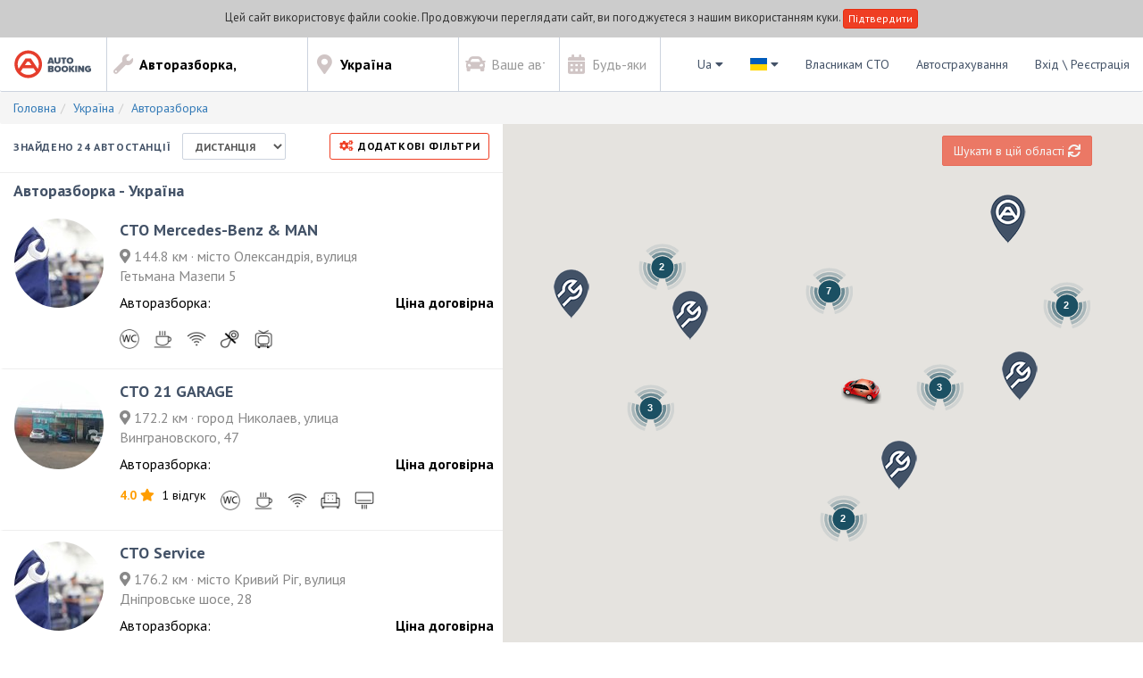

--- FILE ---
content_type: text/html; charset=utf-8
request_url: https://autobooking.com/ua-ua/s-avtorazborka
body_size: 54707
content:
<!DOCTYPE html>
<html lang="uk">
<head>
  <meta charset="utf-8">
  <meta content="width=device-width, height=device-height, initial-scale=1.0, maximum-scale=1.0, user-scalable=no" name="viewport">
  <meta name="theme-color" content="#ef3e23">
  

  <title>
    Автошрот (авторозбірка) - ціни в Україні на Autobooking.com - Україна
  </title>

  <meta name="title" content="Автошрот (авторозбірка) - ціни в Україні на Autobooking.com - Україна" />
  <meta name="description" content="Авторозбірка, шрот в Україні на Autobooking.com. ▶ Розбірка авто на запчастини по найнижчим цінам. ☝ Реальні відгуки про СТО / графік роботи. ☎️ Телефонуйте +38 044 221 0 466! - Україна" />
  <meta name="keywords" content="" />

      <!-- Google Tag Manager -->
    <script>(function (w, d, s, l, i) {
        w[l] = w[l] || [];
        w[l].push({
            'gtm.start': new Date().getTime(), event: 'gtm.js'
        });
        var f = d.getElementsByTagName(s)[0],
            j = d.createElement(s), dl = l != 'dataLayer' ? '&l=' + l : '';
        j.async = true;
        j.src =
            '//www.googletagmanager.com/gtm.js?id=' + i + dl;
        f.parentNode.insertBefore(j, f);
    })(window, document, 'script', 'dataLayer', 'GTM-M245SX');</script>
    <!-- End Google Tag Manager -->


    
    <meta property="og:type" content="website" />
    <meta property="og:url" content="https://autobooking.com/ua-ua/s-avtorazborka" />
    <meta property="og:image" content="https://cdn.autobooking.com/assets/logos/ab-logo-v-7a337f47d5133a179d2dd3c5002f5e416a6d95145353f5a75dece8f71ee9f124.png" />
    <meta property="og:image:width" content="260" />
    <meta property="og:image:height" content="315" />
        <meta property="og:title" content="Автошрот (авторозбірка) - ціни в Україні на Autobooking.com" />
        <meta property="og:description" content="Авторозбірка, шрот в Україні на Autobooking.com. ▶ Розбірка авто на запчастини по найнижчим цінам. ☝ Реальні відгуки про СТО / графік роботи. ☎️ Телефонуйте +38 044 221 0 466!" />
    <meta property="og:site_name" content="Autobooking" />
    <meta property="og:locale" content="uk_UA" />


  		<link rel="apple-touch-icon" sizes="180x180" href="https://cdn.autobooking.com/assets/favicon/apple-touch-icon-93cf8f58a8670cfe21f2f984409ec0f7f2d8aeebc6aafff5eeb60eed60adf77b.png">
		<link rel="icon" type="image/png" sizes="32x32" href="https://cdn.autobooking.com/assets/favicon/favicon-32x32-f426ec50b795afcbb1fe810bba4f0775865e1d3c3a44f377904c8efc09ecfc51.png">
		<link rel="icon" type="image/png" sizes="16x16" href="https://cdn.autobooking.com/assets/favicon/favicon-16x16-311e92a5cae561d497bc6c27897bb6fe4ab633df36474337cb01ba2724deb5dc.png">
		<link rel="manifest" href="https://cdn.autobooking.com/assets/favicon/site-7126703cb22602c9d142a17384c87f16849a91adb53416ebc4138b9abfc039ac.webmanifest">
		<link rel="mask-icon" href="https://cdn.autobooking.com/assets/favicon/safari-pinned-tab-f1b6f5aaa2d608d2d26242e79da5357fec99edf782a4ca04cc03fbcedeef26c1.svg" color="#ef3e23">
		<link rel="shortcut icon" href="https://cdn.autobooking.com/assets/favicon/favicon-40f9b18ae294e6559c14a0b8c45ebee1363610e12645881e013edfd3801ef2e9.ico">
		<meta name="apple-mobile-web-app-title" content="Autobooking">
		<meta name="application-name" content="Autobooking">
		<meta name="msapplication-TileColor" content="#435267">
		<meta name="msapplication-config" content="https://cdn.autobooking.com/assets/favicon/browserconfig-78988980a145d9a5dd24b527bcdc88fbe8b40badce934eab89d5f2ba294e3f79.xml">
		<meta name="theme-color" content="#ffffff">


  <!-- Start SmartBanner configuration -->
<meta name="smartbanner:title" content="Autobooking Додаток">
<meta name="smartbanner:author" content="Autobooking">
<meta name="smartbanner:price" content="Безкоштовно">
<meta name="smartbanner:price-suffix-apple" content="- В App Store">
<meta name="smartbanner:price-suffix-google" content="- В Google Play">
<meta name="smartbanner:icon-apple" content="https://cdn.autobooking.com/assets/logos/ab-logo-e-3df70dfb9d4a9df498ab8dd7f4167c3d99e73d5926616add764941cd19086a23.svg">
<meta name="smartbanner:icon-google" content="https://cdn.autobooking.com/assets/logos/ab-logo-e-3df70dfb9d4a9df498ab8dd7f4167c3d99e73d5926616add764941cd19086a23.svg">
<meta name="smartbanner:button" content="ДИВИТИСЬ">
<meta name="smartbanner:hide-ttl" content="604800">
<meta name="smartbanner:button-url-apple" content="">
<meta name="smartbanner:button-url-google" content="">
<meta name="smartbanner:enabled-platforms" content="none">
<!-- End SmartBanner configuration -->

    <link rel="alternate" hreflang="en-pl" href="https://autobooking.com/en-pl/s-autodisassembly" />
    <link rel="alternate" hreflang="pl-pl" href="https://autobooking.com/pl-pl/s-autodisassembly" />
    <link rel="alternate" hreflang="en-nl" href="https://autobooking.com/en-nl/s-autodisassembly" />
    <link rel="alternate" hreflang="nl-nl" href="https://autobooking.com/nl-nl/s-auto-de-en-montage-sloopbedrijf" />
    <link rel="alternate" hreflang="en-de" href="https://autobooking.com/en-de/s-autodisassembly" />
    <link rel="alternate" hreflang="de-de" href="https://autobooking.com/de-de/s-fahrzeugdemontage" />
    <link rel="alternate" hreflang="en-ua" href="https://autobooking.com/en-ua/s-autodisassembly" />
    <link rel="alternate" hreflang="uk-ua" href="https://autobooking.com/ua-ua/s-avtorazborka" />
    <link rel="alternate" hreflang="ru-ua" href="https://autobooking.com/ru-ua/s-avtorazborka" />
<link rel="canonical" href="https://autobooking.com/ua-ua/s-avtorazborka" />
  <!-- Critical CSS -->
<style>@charset "UTF-8";/*!
 * Bootstrap v3.4.1 (https://getbootstrap.com/)
 * Copyright 2011-2019 Twitter, Inc.
 * Licensed under MIT (https://github.com/twbs/bootstrap/blob/master/LICENSE)
 *//*! normalize.css v3.0.3 | MIT License | github.com/necolas/normalize.css */html{font-family:sans-serif;-ms-text-size-adjust:100%;-webkit-text-size-adjust:100%}body{margin:0}article,aside,details,figcaption,figure,footer,header,hgroup,main,menu,nav,section,summary{display:block}audio,canvas,progress,video{display:inline-block;vertical-align:baseline}audio:not([controls]){display:none;height:0}[hidden],template{display:none}a{background-color:transparent}a:active,a:hover{outline:0}abbr[title]{border-bottom:0;text-decoration:underline;text-decoration:underline dotted}b,strong{font-weight:bold}dfn{font-style:italic}h1{font-size:2em;margin:.67em 0}mark{background:#ff0;color:#000}small{font-size:80%}sub,sup{font-size:75%;line-height:0;position:relative;vertical-align:baseline}sup{top:-0.5em}sub{bottom:-0.25em}img{border:0}svg:not(:root){overflow:hidden}figure{margin:1em 40px}hr{box-sizing:content-box;height:0}pre{overflow:auto}code,kbd,pre,samp{font-family:monospace,monospace;font-size:1em}button,input,optgroup,select,textarea{color:inherit;font:inherit;margin:0}button{overflow:visible}button,select{text-transform:none}button,html input[type="button"],input[type="reset"],input[type="submit"]{-webkit-appearance:button;cursor:pointer}button[disabled],html input[disabled]{cursor:default}button::-moz-focus-inner,input::-moz-focus-inner{border:0;padding:0}input{line-height:normal}input[type="checkbox"],input[type="radio"]{box-sizing:border-box;padding:0}input[type="number"]::-webkit-inner-spin-button,input[type="number"]::-webkit-outer-spin-button{height:auto}input[type="search"]{-webkit-appearance:textfield;box-sizing:content-box}input[type="search"]::-webkit-search-cancel-button,input[type="search"]::-webkit-search-decoration{-webkit-appearance:none}fieldset{border:1px solid silver;margin:0 2px;padding:.35em .625em .75em}legend{border:0;padding:0}textarea{overflow:auto}optgroup{font-weight:bold}table{border-collapse:collapse;border-spacing:0}td,th{padding:0}/*! Source: https://github.com/h5bp/html5-boilerplate/blob/master/src/css/main.css */@media print{*,*:before,*:after{color:#000 !important;text-shadow:none !important;background:transparent !important;box-shadow:none !important}a,a:visited{text-decoration:underline}a[href]:after{content:" (" attr(href) ")"}abbr[title]:after{content:" (" attr(title) ")"}a[href^="#"]:after,a[href^="javascript:"]:after{content:""}pre,blockquote{border:1px solid #999;page-break-inside:avoid}thead{display:table-header-group}tr,img{page-break-inside:avoid}img{max-width:100% !important}p,h2,h3{orphans:3;widows:3}h2,h3{page-break-after:avoid}.navbar{display:none}.btn>.caret,.dropup>.btn>.caret{border-top-color:#000 !important}.label{border:1px solid #000}.table{border-collapse:collapse !important}.table td,.table th{background-color:#fff !important}.table-bordered th,.table-bordered td{border:1px solid #ddd !important}}@font-face{font-family:"Glyphicons Halflings";src:url(https://cdn.autobooking.com/../fonts/bootstrap/glyphicons-halflings-regular.eot);src:url(https://cdn.autobooking.com/../fonts/bootstrap/glyphicons-halflings-regular.eot?#iefix) format("embedded-opentype"),url(https://cdn.autobooking.com/../fonts/bootstrap/glyphicons-halflings-regular.woff2) format("woff2"),url(https://cdn.autobooking.com/../fonts/bootstrap/glyphicons-halflings-regular.woff) format("woff"),url(https://cdn.autobooking.com/../fonts/bootstrap/glyphicons-halflings-regular.ttf) format("truetype"),url(https://cdn.autobooking.com/../fonts/bootstrap/glyphicons-halflings-regular.svg#glyphicons_halflingsregular) format("svg")}.glyphicon{position:relative;top:1px;display:inline-block;font-family:"Glyphicons Halflings";font-style:normal;font-weight:400;line-height:1;-webkit-font-smoothing:antialiased;-moz-osx-font-smoothing:grayscale}.glyphicon-asterisk:before{content:"\002a"}.glyphicon-plus:before{content:"\002b"}.glyphicon-euro:before,.glyphicon-eur:before{content:"\20ac"}.glyphicon-minus:before{content:"\2212"}.glyphicon-cloud:before{content:"\2601"}.glyphicon-envelope:before{content:"\2709"}.glyphicon-pencil:before{content:"\270f"}.glyphicon-glass:before{content:"\e001"}.glyphicon-music:before{content:"\e002"}.glyphicon-search:before{content:"\e003"}.glyphicon-heart:before{content:"\e005"}.glyphicon-star:before{content:"\e006"}.glyphicon-star-empty:before{content:"\e007"}.glyphicon-user:before{content:"\e008"}.glyphicon-film:before{content:"\e009"}.glyphicon-th-large:before{content:"\e010"}.glyphicon-th:before{content:"\e011"}.glyphicon-th-list:before{content:"\e012"}.glyphicon-ok:before{content:"\e013"}.glyphicon-remove:before{content:"\e014"}.glyphicon-zoom-in:before{content:"\e015"}.glyphicon-zoom-out:before{content:"\e016"}.glyphicon-off:before{content:"\e017"}.glyphicon-signal:before{content:"\e018"}.glyphicon-cog:before{content:"\e019"}.glyphicon-trash:before{content:"\e020"}.glyphicon-home:before{content:"\e021"}.glyphicon-file:before{content:"\e022"}.glyphicon-time:before{content:"\e023"}.glyphicon-road:before{content:"\e024"}.glyphicon-download-alt:before{content:"\e025"}.glyphicon-download:before{content:"\e026"}.glyphicon-upload:before{content:"\e027"}.glyphicon-inbox:before{content:"\e028"}.glyphicon-play-circle:before{content:"\e029"}.glyphicon-repeat:before{content:"\e030"}.glyphicon-refresh:before{content:"\e031"}.glyphicon-list-alt:before{content:"\e032"}.glyphicon-lock:before{content:"\e033"}.glyphicon-flag:before{content:"\e034"}.glyphicon-headphones:before{content:"\e035"}.glyphicon-volume-off:before{content:"\e036"}.glyphicon-volume-down:before{content:"\e037"}.glyphicon-volume-up:before{content:"\e038"}.glyphicon-qrcode:before{content:"\e039"}.glyphicon-barcode:before{content:"\e040"}.glyphicon-tag:before{content:"\e041"}.glyphicon-tags:before{content:"\e042"}.glyphicon-book:before{content:"\e043"}.glyphicon-bookmark:before{content:"\e044"}.glyphicon-print:before{content:"\e045"}.glyphicon-camera:before{content:"\e046"}.glyphicon-font:before{content:"\e047"}.glyphicon-bold:before{content:"\e048"}.glyphicon-italic:before{content:"\e049"}.glyphicon-text-height:before{content:"\e050"}.glyphicon-text-width:before{content:"\e051"}.glyphicon-align-left:before{content:"\e052"}.glyphicon-align-center:before{content:"\e053"}.glyphicon-align-right:before{content:"\e054"}.glyphicon-align-justify:before{content:"\e055"}.glyphicon-list:before{content:"\e056"}.glyphicon-indent-left:before{content:"\e057"}.glyphicon-indent-right:before{content:"\e058"}.glyphicon-facetime-video:before{content:"\e059"}.glyphicon-picture:before{content:"\e060"}.glyphicon-map-marker:before{content:"\e062"}.glyphicon-adjust:before{content:"\e063"}.glyphicon-tint:before{content:"\e064"}.glyphicon-edit:before{content:"\e065"}.glyphicon-share:before{content:"\e066"}.glyphicon-check:before{content:"\e067"}.glyphicon-move:before{content:"\e068"}.glyphicon-step-backward:before{content:"\e069"}.glyphicon-fast-backward:before{content:"\e070"}.glyphicon-backward:before{content:"\e071"}.glyphicon-play:before{content:"\e072"}.glyphicon-pause:before{content:"\e073"}.glyphicon-stop:before{content:"\e074"}.glyphicon-forward:before{content:"\e075"}.glyphicon-fast-forward:before{content:"\e076"}.glyphicon-step-forward:before{content:"\e077"}.glyphicon-eject:before{content:"\e078"}.glyphicon-chevron-left:before{content:"\e079"}.glyphicon-chevron-right:before{content:"\e080"}.glyphicon-plus-sign:before{content:"\e081"}.glyphicon-minus-sign:before{content:"\e082"}.glyphicon-remove-sign:before{content:"\e083"}.glyphicon-ok-sign:before{content:"\e084"}.glyphicon-question-sign:before{content:"\e085"}.glyphicon-info-sign:before{content:"\e086"}.glyphicon-screenshot:before{content:"\e087"}.glyphicon-remove-circle:before{content:"\e088"}.glyphicon-ok-circle:before{content:"\e089"}.glyphicon-ban-circle:before{content:"\e090"}.glyphicon-arrow-left:before{content:"\e091"}.glyphicon-arrow-right:before{content:"\e092"}.glyphicon-arrow-up:before{content:"\e093"}.glyphicon-arrow-down:before{content:"\e094"}.glyphicon-share-alt:before{content:"\e095"}.glyphicon-resize-full:before{content:"\e096"}.glyphicon-resize-small:before{content:"\e097"}.glyphicon-exclamation-sign:before{content:"\e101"}.glyphicon-gift:before{content:"\e102"}.glyphicon-leaf:before{content:"\e103"}.glyphicon-fire:before{content:"\e104"}.glyphicon-eye-open:before{content:"\e105"}.glyphicon-eye-close:before{content:"\e106"}.glyphicon-warning-sign:before{content:"\e107"}.glyphicon-plane:before{content:"\e108"}.glyphicon-calendar:before{content:"\e109"}.glyphicon-random:before{content:"\e110"}.glyphicon-comment:before{content:"\e111"}.glyphicon-magnet:before{content:"\e112"}.glyphicon-chevron-up:before{content:"\e113"}.glyphicon-chevron-down:before{content:"\e114"}.glyphicon-retweet:before{content:"\e115"}.glyphicon-shopping-cart:before{content:"\e116"}.glyphicon-folder-close:before{content:"\e117"}.glyphicon-folder-open:before{content:"\e118"}.glyphicon-resize-vertical:before{content:"\e119"}.glyphicon-resize-horizontal:before{content:"\e120"}.glyphicon-hdd:before{content:"\e121"}.glyphicon-bullhorn:before{content:"\e122"}.glyphicon-bell:before{content:"\e123"}.glyphicon-certificate:before{content:"\e124"}.glyphicon-thumbs-up:before{content:"\e125"}.glyphicon-thumbs-down:before{content:"\e126"}.glyphicon-hand-right:before{content:"\e127"}.glyphicon-hand-left:before{content:"\e128"}.glyphicon-hand-up:before{content:"\e129"}.glyphicon-hand-down:before{content:"\e130"}.glyphicon-circle-arrow-right:before{content:"\e131"}.glyphicon-circle-arrow-left:before{content:"\e132"}.glyphicon-circle-arrow-up:before{content:"\e133"}.glyphicon-circle-arrow-down:before{content:"\e134"}.glyphicon-globe:before{content:"\e135"}.glyphicon-wrench:before{content:"\e136"}.glyphicon-tasks:before{content:"\e137"}.glyphicon-filter:before{content:"\e138"}.glyphicon-briefcase:before{content:"\e139"}.glyphicon-fullscreen:before{content:"\e140"}.glyphicon-dashboard:before{content:"\e141"}.glyphicon-paperclip:before{content:"\e142"}.glyphicon-heart-empty:before{content:"\e143"}.glyphicon-link:before{content:"\e144"}.glyphicon-phone:before{content:"\e145"}.glyphicon-pushpin:before{content:"\e146"}.glyphicon-usd:before{content:"\e148"}.glyphicon-gbp:before{content:"\e149"}.glyphicon-sort:before{content:"\e150"}.glyphicon-sort-by-alphabet:before{content:"\e151"}.glyphicon-sort-by-alphabet-alt:before{content:"\e152"}.glyphicon-sort-by-order:before{content:"\e153"}.glyphicon-sort-by-order-alt:before{content:"\e154"}.glyphicon-sort-by-attributes:before{content:"\e155"}.glyphicon-sort-by-attributes-alt:before{content:"\e156"}.glyphicon-unchecked:before{content:"\e157"}.glyphicon-expand:before{content:"\e158"}.glyphicon-collapse-down:before{content:"\e159"}.glyphicon-collapse-up:before{content:"\e160"}.glyphicon-log-in:before{content:"\e161"}.glyphicon-flash:before{content:"\e162"}.glyphicon-log-out:before{content:"\e163"}.glyphicon-new-window:before{content:"\e164"}.glyphicon-record:before{content:"\e165"}.glyphicon-save:before{content:"\e166"}.glyphicon-open:before{content:"\e167"}.glyphicon-saved:before{content:"\e168"}.glyphicon-import:before{content:"\e169"}.glyphicon-export:before{content:"\e170"}.glyphicon-send:before{content:"\e171"}.glyphicon-floppy-disk:before{content:"\e172"}.glyphicon-floppy-saved:before{content:"\e173"}.glyphicon-floppy-remove:before{content:"\e174"}.glyphicon-floppy-save:before{content:"\e175"}.glyphicon-floppy-open:before{content:"\e176"}.glyphicon-credit-card:before{content:"\e177"}.glyphicon-transfer:before{content:"\e178"}.glyphicon-cutlery:before{content:"\e179"}.glyphicon-header:before{content:"\e180"}.glyphicon-compressed:before{content:"\e181"}.glyphicon-earphone:before{content:"\e182"}.glyphicon-phone-alt:before{content:"\e183"}.glyphicon-tower:before{content:"\e184"}.glyphicon-stats:before{content:"\e185"}.glyphicon-sd-video:before{content:"\e186"}.glyphicon-hd-video:before{content:"\e187"}.glyphicon-subtitles:before{content:"\e188"}.glyphicon-sound-stereo:before{content:"\e189"}.glyphicon-sound-dolby:before{content:"\e190"}.glyphicon-sound-5-1:before{content:"\e191"}.glyphicon-sound-6-1:before{content:"\e192"}.glyphicon-sound-7-1:before{content:"\e193"}.glyphicon-copyright-mark:before{content:"\e194"}.glyphicon-registration-mark:before{content:"\e195"}.glyphicon-cloud-download:before{content:"\e197"}.glyphicon-cloud-upload:before{content:"\e198"}.glyphicon-tree-conifer:before{content:"\e199"}.glyphicon-tree-deciduous:before{content:"\e200"}.glyphicon-cd:before{content:"\e201"}.glyphicon-save-file:before{content:"\e202"}.glyphicon-open-file:before{content:"\e203"}.glyphicon-level-up:before{content:"\e204"}.glyphicon-copy:before{content:"\e205"}.glyphicon-paste:before{content:"\e206"}.glyphicon-alert:before{content:"\e209"}.glyphicon-equalizer:before{content:"\e210"}.glyphicon-king:before{content:"\e211"}.glyphicon-queen:before{content:"\e212"}.glyphicon-pawn:before{content:"\e213"}.glyphicon-bishop:before{content:"\e214"}.glyphicon-knight:before{content:"\e215"}.glyphicon-baby-formula:before{content:"\e216"}.glyphicon-tent:before{content:"\26fa"}.glyphicon-blackboard:before{content:"\e218"}.glyphicon-bed:before{content:"\e219"}.glyphicon-apple:before{content:"\f8ff"}.glyphicon-erase:before{content:"\e221"}.glyphicon-hourglass:before{content:"\231b"}.glyphicon-lamp:before{content:"\e223"}.glyphicon-duplicate:before{content:"\e224"}.glyphicon-piggy-bank:before{content:"\e225"}.glyphicon-scissors:before{content:"\e226"}.glyphicon-bitcoin:before{content:"\e227"}.glyphicon-btc:before{content:"\e227"}.glyphicon-xbt:before{content:"\e227"}.glyphicon-yen:before{content:"\00a5"}.glyphicon-jpy:before{content:"\00a5"}.glyphicon-ruble:before{content:"\20bd"}.glyphicon-rub:before{content:"\20bd"}.glyphicon-scale:before{content:"\e230"}.glyphicon-ice-lolly:before{content:"\e231"}.glyphicon-ice-lolly-tasted:before{content:"\e232"}.glyphicon-education:before{content:"\e233"}.glyphicon-option-horizontal:before{content:"\e234"}.glyphicon-option-vertical:before{content:"\e235"}.glyphicon-menu-hamburger:before{content:"\e236"}.glyphicon-modal-window:before{content:"\e237"}.glyphicon-oil:before{content:"\e238"}.glyphicon-grain:before{content:"\e239"}.glyphicon-sunglasses:before{content:"\e240"}.glyphicon-text-size:before{content:"\e241"}.glyphicon-text-color:before{content:"\e242"}.glyphicon-text-background:before{content:"\e243"}.glyphicon-object-align-top:before{content:"\e244"}.glyphicon-object-align-bottom:before{content:"\e245"}.glyphicon-object-align-horizontal:before{content:"\e246"}.glyphicon-object-align-left:before{content:"\e247"}.glyphicon-object-align-vertical:before{content:"\e248"}.glyphicon-object-align-right:before{content:"\e249"}.glyphicon-triangle-right:before{content:"\e250"}.glyphicon-triangle-left:before{content:"\e251"}.glyphicon-triangle-bottom:before{content:"\e252"}.glyphicon-triangle-top:before{content:"\e253"}.glyphicon-console:before{content:"\e254"}.glyphicon-superscript:before{content:"\e255"}.glyphicon-subscript:before{content:"\e256"}.glyphicon-menu-left:before{content:"\e257"}.glyphicon-menu-right:before{content:"\e258"}.glyphicon-menu-down:before{content:"\e259"}.glyphicon-menu-up:before{content:"\e260"}*{-webkit-box-sizing:border-box;-moz-box-sizing:border-box;box-sizing:border-box}*:before,*:after{-webkit-box-sizing:border-box;-moz-box-sizing:border-box;box-sizing:border-box}html{font-size:10px;-webkit-tap-highlight-color:rgba(0,0,0,0)}body{font-family:"PT Sans",sans-serif;font-size:14px;line-height:1.428571429;color:#373b3e;background-color:#fff}input,button,select,textarea{font-family:inherit;font-size:inherit;line-height:inherit}a{color:#337ab7;text-decoration:none}a:hover,a:focus{color:#ef3e23;text-decoration:underline}a:focus{outline:5px auto -webkit-focus-ring-color;outline-offset:-2px}figure{margin:0}img{vertical-align:middle}.img-responsive{display:block;max-width:100%;height:auto}.img-rounded{border-radius:3px}.img-thumbnail{padding:4px;line-height:1.428571429;background-color:#fff;border:1px solid #ddd;border-radius:2px;-webkit-transition:all .2s ease-in-out;-o-transition:all .2s ease-in-out;transition:all .2s ease-in-out;display:inline-block;max-width:100%;height:auto}.img-circle{border-radius:50%}hr{margin-top:20px;margin-bottom:20px;border:0;border-top:1px solid #eee}.sr-only{position:absolute;width:1px;height:1px;padding:0;margin:-1px;overflow:hidden;clip:rect(0,0,0,0);border:0}.sr-only-focusable:active,.sr-only-focusable:focus{position:static;width:auto;height:auto;margin:0;overflow:visible;clip:auto}[role="button"]{cursor:pointer}h1,h2,h3,h4,h5,h6,.h1,.h2,.h3,.h4,.h5,.h6{font-family:inherit;font-weight:500;line-height:1.1;color:inherit}h1 small,h1 .small,h2 small,h2 .small,h3 small,h3 .small,h4 small,h4 .small,h5 small,h5 .small,h6 small,h6 .small,.h1 small,.h1 .small,.h2 small,.h2 .small,.h3 small,.h3 .small,.h4 small,.h4 .small,.h5 small,.h5 .small,.h6 small,.h6 .small{font-weight:400;line-height:1;color:#777}h1,.h1,h2,.h2,h3,.h3{margin-top:20px;margin-bottom:10px}h1 small,h1 .small,.h1 small,.h1 .small,h2 small,h2 .small,.h2 small,.h2 .small,h3 small,h3 .small,.h3 small,.h3 .small{font-size:65%}h4,.h4,h5,.h5,h6,.h6{margin-top:10px;margin-bottom:10px}h4 small,h4 .small,.h4 small,.h4 .small,h5 small,h5 .small,.h5 small,.h5 .small,h6 small,h6 .small,.h6 small,.h6 .small{font-size:75%}h1,.h1{font-size:36px}h2,.h2{font-size:30px}h3,.h3{font-size:24px}h4,.h4{font-size:18px}h5,.h5{font-size:14px}h6,.h6{font-size:12px}p{margin:0 0 10px}.lead{margin-bottom:20px;font-size:16px;font-weight:300;line-height:1.4}@media(min-width:768px){.lead{font-size:21px}}small,.small{font-size:85%}mark,.mark{padding:.2em;background-color:#fcf8e3}.text-left{text-align:left}.text-right{text-align:right}.text-center{text-align:center}.text-justify{text-align:justify}.text-nowrap{white-space:nowrap}.text-lowercase{text-transform:lowercase}.text-uppercase,.initialism{text-transform:uppercase}.text-capitalize{text-transform:capitalize}.text-muted{color:#777}.text-primary{color:#337ab7}a.text-primary:hover,a.text-primary:focus{color:#286090}.text-success{color:#3c763d}a.text-success:hover,a.text-success:focus{color:#2b542c}.text-info{color:#31708f}a.text-info:hover,a.text-info:focus{color:#245269}.text-warning{color:#8a6d3b}a.text-warning:hover,a.text-warning:focus{color:#66512c}.text-danger{color:#a94442}a.text-danger:hover,a.text-danger:focus{color:#843534}.bg-primary{color:#fff}.bg-primary{background-color:#337ab7}a.bg-primary:hover,a.bg-primary:focus{background-color:#286090}.bg-success{background-color:#dff0d8}a.bg-success:hover,a.bg-success:focus{background-color:#c1e2b3}.bg-info{background-color:#d9edf7}a.bg-info:hover,a.bg-info:focus{background-color:#afd9ee}.bg-warning{background-color:#fcf8e3}a.bg-warning:hover,a.bg-warning:focus{background-color:#f7ecb5}.bg-danger{background-color:#f2dede}a.bg-danger:hover,a.bg-danger:focus{background-color:#e4b9b9}.page-header{padding-bottom:9px;margin:40px 0 20px;border-bottom:1px solid #eee}ul,ol{margin-top:0;margin-bottom:10px}ul ul,ul ol,ol ul,ol ol{margin-bottom:0}.list-unstyled{padding-left:0;list-style:none}.list-inline{padding-left:0;list-style:none;margin-left:-5px}.list-inline>li{display:inline-block;padding-right:5px;padding-left:5px}dl{margin-top:0;margin-bottom:20px}dt,dd{line-height:1.428571429}dt{font-weight:700}dd{margin-left:0}.dl-horizontal dd:before,.dl-horizontal dd:after{display:table;content:" "}.dl-horizontal dd:after{clear:both}@media(min-width:992px){.dl-horizontal dt{float:left;width:160px;clear:left;text-align:right;overflow:hidden;text-overflow:ellipsis;white-space:nowrap}.dl-horizontal dd{margin-left:180px}}abbr[title],abbr[data-original-title]{cursor:help}.initialism{font-size:90%}blockquote{padding:10px 20px;margin:0 0 20px;font-size:17.5px;border-left:5px solid #eee}blockquote p:last-child,blockquote ul:last-child,blockquote ol:last-child{margin-bottom:0}blockquote footer,blockquote small,blockquote .small{display:block;font-size:80%;line-height:1.428571429;color:#777}blockquote footer:before,blockquote small:before,blockquote .small:before{content:"\2014 \00A0"}.blockquote-reverse,blockquote.pull-right{padding-right:15px;padding-left:0;text-align:right;border-right:5px solid #eee;border-left:0}.blockquote-reverse footer:before,.blockquote-reverse small:before,.blockquote-reverse .small:before,blockquote.pull-right footer:before,blockquote.pull-right small:before,blockquote.pull-right .small:before{content:""}.blockquote-reverse footer:after,.blockquote-reverse small:after,.blockquote-reverse .small:after,blockquote.pull-right footer:after,blockquote.pull-right small:after,blockquote.pull-right .small:after{content:"\00A0 \2014"}address{margin-bottom:20px;font-style:normal;line-height:1.428571429}code,kbd,pre,samp{font-family:Menlo,Monaco,Consolas,"Courier New",monospace}code{padding:2px 4px;font-size:90%;color:#c7254e;background-color:#f9f2f4;border-radius:2px}kbd{padding:2px 4px;font-size:90%;color:#fff;background-color:#333;border-radius:3px;box-shadow:inset 0 -1px 0 rgba(0,0,0,0.25)}kbd kbd{padding:0;font-size:100%;font-weight:700;box-shadow:none}pre{display:block;padding:9.5px;margin:0 0 10px;font-size:13px;line-height:1.428571429;color:#373b3e;word-break:break-all;word-wrap:break-word;background-color:#f5f5f5;border:1px solid #ccc;border-radius:2px}pre code{padding:0;font-size:inherit;color:inherit;white-space:pre-wrap;background-color:transparent;border-radius:0}.pre-scrollable{max-height:340px;overflow-y:scroll}.container{padding-right:15px;padding-left:15px;margin-right:auto;margin-left:auto}.container:before,.container:after{display:table;content:" "}.container:after{clear:both}@media(min-width:768px){.container{width:750px}}@media(min-width:992px){.container{width:970px}}@media(min-width:1200px){.container{width:1170px}}.container-fluid{padding-right:15px;padding-left:15px;margin-right:auto;margin-left:auto}.container-fluid:before,.container-fluid:after{display:table;content:" "}.container-fluid:after{clear:both}.row{margin-right:-15px;margin-left:-15px}.row:before,.row:after{display:table;content:" "}.row:after{clear:both}.row-no-gutters{margin-right:0;margin-left:0}.row-no-gutters [class*="col-"]{padding-right:0;padding-left:0}.col-xs-1,.col-sm-1,.col-md-1,.col-lg-1,.col-xs-2,.col-sm-2,.col-md-2,.col-lg-2,.col-xs-3,.col-sm-3,.col-md-3,.col-lg-3,.col-xs-4,.col-sm-4,.col-md-4,.col-lg-4,.col-xs-5,.col-sm-5,.col-md-5,.col-lg-5,.col-xs-6,.col-sm-6,.col-md-6,.col-lg-6,.col-xs-7,.col-sm-7,.col-md-7,.col-lg-7,.col-xs-8,.col-sm-8,.col-md-8,.col-lg-8,.col-xs-9,.col-sm-9,.col-md-9,.col-lg-9,.col-xs-10,.col-sm-10,.col-md-10,.col-lg-10,.col-xs-11,.col-sm-11,.col-md-11,.col-lg-11,.col-xs-12,.col-sm-12,.col-md-12,.col-lg-12{position:relative;min-height:1px;padding-right:15px;padding-left:15px}.col-xs-1,.col-xs-2,.col-xs-3,.col-xs-4,.col-xs-5,.col-xs-6,.col-xs-7,.col-xs-8,.col-xs-9,.col-xs-10,.col-xs-11,.col-xs-12{float:left}.col-xs-1{width:8.3333333333%}.col-xs-2{width:16.6666666667%}.col-xs-3{width:25%}.col-xs-4{width:33.3333333333%}.col-xs-5{width:41.6666666667%}.col-xs-6{width:50%}.col-xs-7{width:58.3333333333%}.col-xs-8{width:66.6666666667%}.col-xs-9{width:75%}.col-xs-10{width:83.3333333333%}.col-xs-11{width:91.6666666667%}.col-xs-12{width:100%}.col-xs-pull-0{right:auto}.col-xs-pull-1{right:8.3333333333%}.col-xs-pull-2{right:16.6666666667%}.col-xs-pull-3{right:25%}.col-xs-pull-4{right:33.3333333333%}.col-xs-pull-5{right:41.6666666667%}.col-xs-pull-6{right:50%}.col-xs-pull-7{right:58.3333333333%}.col-xs-pull-8{right:66.6666666667%}.col-xs-pull-9{right:75%}.col-xs-pull-10{right:83.3333333333%}.col-xs-pull-11{right:91.6666666667%}.col-xs-pull-12{right:100%}.col-xs-push-0{left:auto}.col-xs-push-1{left:8.3333333333%}.col-xs-push-2{left:16.6666666667%}.col-xs-push-3{left:25%}.col-xs-push-4{left:33.3333333333%}.col-xs-push-5{left:41.6666666667%}.col-xs-push-6{left:50%}.col-xs-push-7{left:58.3333333333%}.col-xs-push-8{left:66.6666666667%}.col-xs-push-9{left:75%}.col-xs-push-10{left:83.3333333333%}.col-xs-push-11{left:91.6666666667%}.col-xs-push-12{left:100%}.col-xs-offset-0{margin-left:0}.col-xs-offset-1{margin-left:8.3333333333%}.col-xs-offset-2{margin-left:16.6666666667%}.col-xs-offset-3{margin-left:25%}.col-xs-offset-4{margin-left:33.3333333333%}.col-xs-offset-5{margin-left:41.6666666667%}.col-xs-offset-6{margin-left:50%}.col-xs-offset-7{margin-left:58.3333333333%}.col-xs-offset-8{margin-left:66.6666666667%}.col-xs-offset-9{margin-left:75%}.col-xs-offset-10{margin-left:83.3333333333%}.col-xs-offset-11{margin-left:91.6666666667%}.col-xs-offset-12{margin-left:100%}@media(min-width:768px){.col-sm-1,.col-sm-2,.col-sm-3,.col-sm-4,.col-sm-5,.col-sm-6,.col-sm-7,.col-sm-8,.col-sm-9,.col-sm-10,.col-sm-11,.col-sm-12{float:left}.col-sm-1{width:8.3333333333%}.col-sm-2{width:16.6666666667%}.col-sm-3{width:25%}.col-sm-4{width:33.3333333333%}.col-sm-5{width:41.6666666667%}.col-sm-6{width:50%}.col-sm-7{width:58.3333333333%}.col-sm-8{width:66.6666666667%}.col-sm-9{width:75%}.col-sm-10{width:83.3333333333%}.col-sm-11{width:91.6666666667%}.col-sm-12{width:100%}.col-sm-pull-0{right:auto}.col-sm-pull-1{right:8.3333333333%}.col-sm-pull-2{right:16.6666666667%}.col-sm-pull-3{right:25%}.col-sm-pull-4{right:33.3333333333%}.col-sm-pull-5{right:41.6666666667%}.col-sm-pull-6{right:50%}.col-sm-pull-7{right:58.3333333333%}.col-sm-pull-8{right:66.6666666667%}.col-sm-pull-9{right:75%}.col-sm-pull-10{right:83.3333333333%}.col-sm-pull-11{right:91.6666666667%}.col-sm-pull-12{right:100%}.col-sm-push-0{left:auto}.col-sm-push-1{left:8.3333333333%}.col-sm-push-2{left:16.6666666667%}.col-sm-push-3{left:25%}.col-sm-push-4{left:33.3333333333%}.col-sm-push-5{left:41.6666666667%}.col-sm-push-6{left:50%}.col-sm-push-7{left:58.3333333333%}.col-sm-push-8{left:66.6666666667%}.col-sm-push-9{left:75%}.col-sm-push-10{left:83.3333333333%}.col-sm-push-11{left:91.6666666667%}.col-sm-push-12{left:100%}.col-sm-offset-0{margin-left:0}.col-sm-offset-1{margin-left:8.3333333333%}.col-sm-offset-2{margin-left:16.6666666667%}.col-sm-offset-3{margin-left:25%}.col-sm-offset-4{margin-left:33.3333333333%}.col-sm-offset-5{margin-left:41.6666666667%}.col-sm-offset-6{margin-left:50%}.col-sm-offset-7{margin-left:58.3333333333%}.col-sm-offset-8{margin-left:66.6666666667%}.col-sm-offset-9{margin-left:75%}.col-sm-offset-10{margin-left:83.3333333333%}.col-sm-offset-11{margin-left:91.6666666667%}.col-sm-offset-12{margin-left:100%}}@media(min-width:992px){.col-md-1,.col-md-2,.col-md-3,.col-md-4,.col-md-5,.col-md-6,.col-md-7,.col-md-8,.col-md-9,.col-md-10,.col-md-11,.col-md-12{float:left}.col-md-1{width:8.3333333333%}.col-md-2{width:16.6666666667%}.col-md-3{width:25%}.col-md-4{width:33.3333333333%}.col-md-5{width:41.6666666667%}.col-md-6{width:50%}.col-md-7{width:58.3333333333%}.col-md-8{width:66.6666666667%}.col-md-9{width:75%}.col-md-10{width:83.3333333333%}.col-md-11{width:91.6666666667%}.col-md-12{width:100%}.col-md-pull-0{right:auto}.col-md-pull-1{right:8.3333333333%}.col-md-pull-2{right:16.6666666667%}.col-md-pull-3{right:25%}.col-md-pull-4{right:33.3333333333%}.col-md-pull-5{right:41.6666666667%}.col-md-pull-6{right:50%}.col-md-pull-7{right:58.3333333333%}.col-md-pull-8{right:66.6666666667%}.col-md-pull-9{right:75%}.col-md-pull-10{right:83.3333333333%}.col-md-pull-11{right:91.6666666667%}.col-md-pull-12{right:100%}.col-md-push-0{left:auto}.col-md-push-1{left:8.3333333333%}.col-md-push-2{left:16.6666666667%}.col-md-push-3{left:25%}.col-md-push-4{left:33.3333333333%}.col-md-push-5{left:41.6666666667%}.col-md-push-6{left:50%}.col-md-push-7{left:58.3333333333%}.col-md-push-8{left:66.6666666667%}.col-md-push-9{left:75%}.col-md-push-10{left:83.3333333333%}.col-md-push-11{left:91.6666666667%}.col-md-push-12{left:100%}.col-md-offset-0{margin-left:0}.col-md-offset-1{margin-left:8.3333333333%}.col-md-offset-2{margin-left:16.6666666667%}.col-md-offset-3{margin-left:25%}.col-md-offset-4{margin-left:33.3333333333%}.col-md-offset-5{margin-left:41.6666666667%}.col-md-offset-6{margin-left:50%}.col-md-offset-7{margin-left:58.3333333333%}.col-md-offset-8{margin-left:66.6666666667%}.col-md-offset-9{margin-left:75%}.col-md-offset-10{margin-left:83.3333333333%}.col-md-offset-11{margin-left:91.6666666667%}.col-md-offset-12{margin-left:100%}}@media(min-width:1200px){.col-lg-1,.col-lg-2,.col-lg-3,.col-lg-4,.col-lg-5,.col-lg-6,.col-lg-7,.col-lg-8,.col-lg-9,.col-lg-10,.col-lg-11,.col-lg-12{float:left}.col-lg-1{width:8.3333333333%}.col-lg-2{width:16.6666666667%}.col-lg-3{width:25%}.col-lg-4{width:33.3333333333%}.col-lg-5{width:41.6666666667%}.col-lg-6{width:50%}.col-lg-7{width:58.3333333333%}.col-lg-8{width:66.6666666667%}.col-lg-9{width:75%}.col-lg-10{width:83.3333333333%}.col-lg-11{width:91.6666666667%}.col-lg-12{width:100%}.col-lg-pull-0{right:auto}.col-lg-pull-1{right:8.3333333333%}.col-lg-pull-2{right:16.6666666667%}.col-lg-pull-3{right:25%}.col-lg-pull-4{right:33.3333333333%}.col-lg-pull-5{right:41.6666666667%}.col-lg-pull-6{right:50%}.col-lg-pull-7{right:58.3333333333%}.col-lg-pull-8{right:66.6666666667%}.col-lg-pull-9{right:75%}.col-lg-pull-10{right:83.3333333333%}.col-lg-pull-11{right:91.6666666667%}.col-lg-pull-12{right:100%}.col-lg-push-0{left:auto}.col-lg-push-1{left:8.3333333333%}.col-lg-push-2{left:16.6666666667%}.col-lg-push-3{left:25%}.col-lg-push-4{left:33.3333333333%}.col-lg-push-5{left:41.6666666667%}.col-lg-push-6{left:50%}.col-lg-push-7{left:58.3333333333%}.col-lg-push-8{left:66.6666666667%}.col-lg-push-9{left:75%}.col-lg-push-10{left:83.3333333333%}.col-lg-push-11{left:91.6666666667%}.col-lg-push-12{left:100%}.col-lg-offset-0{margin-left:0}.col-lg-offset-1{margin-left:8.3333333333%}.col-lg-offset-2{margin-left:16.6666666667%}.col-lg-offset-3{margin-left:25%}.col-lg-offset-4{margin-left:33.3333333333%}.col-lg-offset-5{margin-left:41.6666666667%}.col-lg-offset-6{margin-left:50%}.col-lg-offset-7{margin-left:58.3333333333%}.col-lg-offset-8{margin-left:66.6666666667%}.col-lg-offset-9{margin-left:75%}.col-lg-offset-10{margin-left:83.3333333333%}.col-lg-offset-11{margin-left:91.6666666667%}.col-lg-offset-12{margin-left:100%}}table{background-color:transparent}table col[class*="col-"]{position:static;display:table-column;float:none}table td[class*="col-"],table th[class*="col-"]{position:static;display:table-cell;float:none}caption{padding-top:8px;padding-bottom:8px;color:#777;text-align:left}th{text-align:left}.table{width:100%;max-width:100%;margin-bottom:20px}.table>thead>tr>th,.table>thead>tr>td,.table>tbody>tr>th,.table>tbody>tr>td,.table>tfoot>tr>th,.table>tfoot>tr>td{padding:8px;line-height:1.428571429;vertical-align:top;border-top:1px solid #ddd}.table>thead>tr>th{vertical-align:bottom;border-bottom:2px solid #ddd}.table>caption+thead>tr:first-child>th,.table>caption+thead>tr:first-child>td,.table>colgroup+thead>tr:first-child>th,.table>colgroup+thead>tr:first-child>td,.table>thead:first-child>tr:first-child>th,.table>thead:first-child>tr:first-child>td{border-top:0}.table>tbody+tbody{border-top:2px solid #ddd}.table .table{background-color:#fff}.table-condensed>thead>tr>th,.table-condensed>thead>tr>td,.table-condensed>tbody>tr>th,.table-condensed>tbody>tr>td,.table-condensed>tfoot>tr>th,.table-condensed>tfoot>tr>td{padding:5px}.table-bordered{border:1px solid #ddd}.table-bordered>thead>tr>th,.table-bordered>thead>tr>td,.table-bordered>tbody>tr>th,.table-bordered>tbody>tr>td,.table-bordered>tfoot>tr>th,.table-bordered>tfoot>tr>td{border:1px solid #ddd}.table-bordered>thead>tr>th,.table-bordered>thead>tr>td{border-bottom-width:2px}.table-striped>tbody>tr:nth-of-type(odd){background-color:#f9f9f9}.table-hover>tbody>tr:hover{background-color:#f5f5f5}.table>thead>tr>td.active,.table>thead>tr>th.active,.table>thead>tr.active>td,.table>thead>tr.active>th,.table>tbody>tr>td.active,.table>tbody>tr>th.active,.table>tbody>tr.active>td,.table>tbody>tr.active>th,.table>tfoot>tr>td.active,.table>tfoot>tr>th.active,.table>tfoot>tr.active>td,.table>tfoot>tr.active>th{background-color:#f5f5f5}.table-hover>tbody>tr>td.active:hover,.table-hover>tbody>tr>th.active:hover,.table-hover>tbody>tr.active:hover>td,.table-hover>tbody>tr:hover>.active,.table-hover>tbody>tr.active:hover>th{background-color:#e8e8e8}.table>thead>tr>td.success,.table>thead>tr>th.success,.table>thead>tr.success>td,.table>thead>tr.success>th,.table>tbody>tr>td.success,.table>tbody>tr>th.success,.table>tbody>tr.success>td,.table>tbody>tr.success>th,.table>tfoot>tr>td.success,.table>tfoot>tr>th.success,.table>tfoot>tr.success>td,.table>tfoot>tr.success>th{background-color:#dff0d8}.table-hover>tbody>tr>td.success:hover,.table-hover>tbody>tr>th.success:hover,.table-hover>tbody>tr.success:hover>td,.table-hover>tbody>tr:hover>.success,.table-hover>tbody>tr.success:hover>th{background-color:#d0e9c6}.table>thead>tr>td.info,.table>thead>tr>th.info,.table>thead>tr.info>td,.table>thead>tr.info>th,.table>tbody>tr>td.info,.table>tbody>tr>th.info,.table>tbody>tr.info>td,.table>tbody>tr.info>th,.table>tfoot>tr>td.info,.table>tfoot>tr>th.info,.table>tfoot>tr.info>td,.table>tfoot>tr.info>th{background-color:#d9edf7}.table-hover>tbody>tr>td.info:hover,.table-hover>tbody>tr>th.info:hover,.table-hover>tbody>tr.info:hover>td,.table-hover>tbody>tr:hover>.info,.table-hover>tbody>tr.info:hover>th{background-color:#c4e3f3}.table>thead>tr>td.warning,.table>thead>tr>th.warning,.table>thead>tr.warning>td,.table>thead>tr.warning>th,.table>tbody>tr>td.warning,.table>tbody>tr>th.warning,.table>tbody>tr.warning>td,.table>tbody>tr.warning>th,.table>tfoot>tr>td.warning,.table>tfoot>tr>th.warning,.table>tfoot>tr.warning>td,.table>tfoot>tr.warning>th{background-color:#fcf8e3}.table-hover>tbody>tr>td.warning:hover,.table-hover>tbody>tr>th.warning:hover,.table-hover>tbody>tr.warning:hover>td,.table-hover>tbody>tr:hover>.warning,.table-hover>tbody>tr.warning:hover>th{background-color:#faf2cc}.table>thead>tr>td.danger,.table>thead>tr>th.danger,.table>thead>tr.danger>td,.table>thead>tr.danger>th,.table>tbody>tr>td.danger,.table>tbody>tr>th.danger,.table>tbody>tr.danger>td,.table>tbody>tr.danger>th,.table>tfoot>tr>td.danger,.table>tfoot>tr>th.danger,.table>tfoot>tr.danger>td,.table>tfoot>tr.danger>th{background-color:#f2dede}.table-hover>tbody>tr>td.danger:hover,.table-hover>tbody>tr>th.danger:hover,.table-hover>tbody>tr.danger:hover>td,.table-hover>tbody>tr:hover>.danger,.table-hover>tbody>tr.danger:hover>th{background-color:#ebcccc}.table-responsive{min-height:.01%;overflow-x:auto}@media screen and (max-width:767px){.table-responsive{width:100%;margin-bottom:15px;overflow-y:hidden;-ms-overflow-style:-ms-autohiding-scrollbar;border:1px solid #ddd}.table-responsive>.table{margin-bottom:0}.table-responsive>.table>thead>tr>th,.table-responsive>.table>thead>tr>td,.table-responsive>.table>tbody>tr>th,.table-responsive>.table>tbody>tr>td,.table-responsive>.table>tfoot>tr>th,.table-responsive>.table>tfoot>tr>td{white-space:nowrap}.table-responsive>.table-bordered{border:0}.table-responsive>.table-bordered>thead>tr>th:first-child,.table-responsive>.table-bordered>thead>tr>td:first-child,.table-responsive>.table-bordered>tbody>tr>th:first-child,.table-responsive>.table-bordered>tbody>tr>td:first-child,.table-responsive>.table-bordered>tfoot>tr>th:first-child,.table-responsive>.table-bordered>tfoot>tr>td:first-child{border-left:0}.table-responsive>.table-bordered>thead>tr>th:last-child,.table-responsive>.table-bordered>thead>tr>td:last-child,.table-responsive>.table-bordered>tbody>tr>th:last-child,.table-responsive>.table-bordered>tbody>tr>td:last-child,.table-responsive>.table-bordered>tfoot>tr>th:last-child,.table-responsive>.table-bordered>tfoot>tr>td:last-child{border-right:0}.table-responsive>.table-bordered>tbody>tr:last-child>th,.table-responsive>.table-bordered>tbody>tr:last-child>td,.table-responsive>.table-bordered>tfoot>tr:last-child>th,.table-responsive>.table-bordered>tfoot>tr:last-child>td{border-bottom:0}}fieldset{min-width:0;padding:0;margin:0;border:0}legend{display:block;width:100%;padding:0;margin-bottom:20px;font-size:21px;line-height:inherit;color:#373b3e;border:0;border-bottom:1px solid #e5e5e5}label{display:inline-block;max-width:100%;margin-bottom:5px;font-weight:700}input[type="search"]{-webkit-box-sizing:border-box;-moz-box-sizing:border-box;box-sizing:border-box;-webkit-appearance:none;appearance:none}input[type="radio"],input[type="checkbox"]{margin:4px 0 0;margin-top:1px \9;line-height:normal}input[type="radio"][disabled],input.disabled[type="radio"],fieldset[disabled] input[type="radio"],input[type="checkbox"][disabled],input.disabled[type="checkbox"],fieldset[disabled] input[type="checkbox"]{cursor:not-allowed}input[type="file"]{display:block}input[type="range"]{display:block;width:100%}select[multiple],select[size]{height:auto}input[type="file"]:focus,input[type="radio"]:focus,input[type="checkbox"]:focus{outline:5px auto -webkit-focus-ring-color;outline-offset:-2px}output{display:block;padding-top:7px;font-size:14px;line-height:1.428571429;color:#555}.form-control{display:block;width:100%;height:34px;padding:6px 12px;font-size:14px;line-height:1.428571429;color:#555;background-color:#fff;background-image:none;border:1px solid #ccc;border-radius:2px;-webkit-box-shadow:inset 0 1px 1px rgba(0,0,0,0.075);box-shadow:inset 0 1px 1px rgba(0,0,0,0.075);-webkit-transition:border-color ease-in-out .15s,box-shadow ease-in-out .15s;-o-transition:border-color ease-in-out .15s,box-shadow ease-in-out .15s;transition:border-color ease-in-out .15s,box-shadow ease-in-out .15s}.form-control:focus{border-color:#66afe9;outline:0;-webkit-box-shadow:inset 0 1px 1px rgba(0,0,0,0.075),0 0 8px rgba(102,175,233,0.6);box-shadow:inset 0 1px 1px rgba(0,0,0,0.075),0 0 8px rgba(102,175,233,0.6)}.form-control::-moz-placeholder{color:#999;opacity:1}.form-control:-ms-input-placeholder{color:#999}.form-control::-webkit-input-placeholder{color:#999}.form-control::-ms-expand{background-color:transparent;border:0}.form-control[disabled],.form-control[readonly],fieldset[disabled] .form-control{background-color:#eee;opacity:1}.form-control[disabled],fieldset[disabled] .form-control{cursor:not-allowed}textarea.form-control{height:auto}@media screen and (-webkit-min-device-pixel-ratio:0){input.form-control[type="date"],input.form-control[type="time"],input.form-control[type="datetime-local"],input.form-control[type="month"]{line-height:34px}input.input-sm[type="date"],.input-group-sm>.form-control[type="date"],.input-group-sm>.input-group-addon[type="date"],.input-group-sm>.input-group-btn>.btn[type="date"],.input-group-sm input[type="date"],input.input-sm[type="time"],.input-group-sm>.form-control[type="time"],.input-group-sm>.input-group-addon[type="time"],.input-group-sm>.input-group-btn>.btn[type="time"],.input-group-sm input[type="time"],input.input-sm[type="datetime-local"],.input-group-sm>.form-control[type="datetime-local"],.input-group-sm>.input-group-addon[type="datetime-local"],.input-group-sm>.input-group-btn>.btn[type="datetime-local"],.input-group-sm input[type="datetime-local"],input.input-sm[type="month"],.input-group-sm>.form-control[type="month"],.input-group-sm>.input-group-addon[type="month"],.input-group-sm>.input-group-btn>.btn[type="month"],.input-group-sm input[type="month"]{line-height:30px}input.input-lg[type="date"],.input-group-lg>.form-control[type="date"],.input-group-lg>.input-group-addon[type="date"],.input-group-lg>.input-group-btn>.btn[type="date"],.input-group-lg input[type="date"],input.input-lg[type="time"],.input-group-lg>.form-control[type="time"],.input-group-lg>.input-group-addon[type="time"],.input-group-lg>.input-group-btn>.btn[type="time"],.input-group-lg input[type="time"],input.input-lg[type="datetime-local"],.input-group-lg>.form-control[type="datetime-local"],.input-group-lg>.input-group-addon[type="datetime-local"],.input-group-lg>.input-group-btn>.btn[type="datetime-local"],.input-group-lg input[type="datetime-local"],input.input-lg[type="month"],.input-group-lg>.form-control[type="month"],.input-group-lg>.input-group-addon[type="month"],.input-group-lg>.input-group-btn>.btn[type="month"],.input-group-lg input[type="month"]{line-height:46px}}.form-group{margin-bottom:15px}.radio,.checkbox{position:relative;display:block;margin-top:10px;margin-bottom:10px}.radio.disabled label,fieldset[disabled] .radio label,.checkbox.disabled label,fieldset[disabled] .checkbox label{cursor:not-allowed}.radio label,.checkbox label{min-height:20px;padding-left:20px;margin-bottom:0;font-weight:400;cursor:pointer}.radio input[type="radio"],.radio-inline input[type="radio"],.checkbox input[type="checkbox"],.checkbox-inline input[type="checkbox"]{position:absolute;margin-top:4px \9;margin-left:-20px}.radio+.radio,.checkbox+.checkbox{margin-top:-5px}.radio-inline,.checkbox-inline{position:relative;display:inline-block;padding-left:20px;margin-bottom:0;font-weight:400;vertical-align:middle;cursor:pointer}.radio-inline.disabled,fieldset[disabled] .radio-inline,.checkbox-inline.disabled,fieldset[disabled] .checkbox-inline{cursor:not-allowed}.radio-inline+.radio-inline,.checkbox-inline+.checkbox-inline{margin-top:0;margin-left:10px}.form-control-static{min-height:34px;padding-top:7px;padding-bottom:7px;margin-bottom:0}.form-control-static.input-lg,.input-group-lg>.form-control-static.form-control,.input-group-lg>.form-control-static.input-group-addon,.input-group-lg>.input-group-btn>.form-control-static.btn,.form-control-static.input-sm,.input-group-sm>.form-control-static.form-control,.input-group-sm>.form-control-static.input-group-addon,.input-group-sm>.input-group-btn>.form-control-static.btn{padding-right:0;padding-left:0}.input-sm,.input-group-sm>.form-control,.input-group-sm>.input-group-addon,.input-group-sm>.input-group-btn>.btn{height:30px;padding:5px 10px;font-size:12px;line-height:1.5;border-radius:3px}select.input-sm,.input-group-sm>select.form-control,.input-group-sm>select.input-group-addon,.input-group-sm>.input-group-btn>select.btn{height:30px;line-height:30px}textarea.input-sm,.input-group-sm>textarea.form-control,.input-group-sm>textarea.input-group-addon,.input-group-sm>.input-group-btn>textarea.btn,select.input-sm[multiple],.input-group-sm>.form-control[multiple],.input-group-sm>.input-group-addon[multiple],.input-group-sm>.input-group-btn>.btn[multiple]{height:auto}.form-group-sm .form-control{height:30px;padding:5px 10px;font-size:12px;line-height:1.5;border-radius:3px}.form-group-sm select.form-control{height:30px;line-height:30px}.form-group-sm textarea.form-control,.form-group-sm select.form-control[multiple]{height:auto}.form-group-sm .form-control-static{height:30px;min-height:32px;padding:6px 10px;font-size:12px;line-height:1.5}.input-lg,.input-group-lg>.form-control,.input-group-lg>.input-group-addon,.input-group-lg>.input-group-btn>.btn{height:46px;padding:10px 16px;font-size:18px;line-height:1.3333333;border-radius:3px}select.input-lg,.input-group-lg>select.form-control,.input-group-lg>select.input-group-addon,.input-group-lg>.input-group-btn>select.btn{height:46px;line-height:46px}textarea.input-lg,.input-group-lg>textarea.form-control,.input-group-lg>textarea.input-group-addon,.input-group-lg>.input-group-btn>textarea.btn,select.input-lg[multiple],.input-group-lg>.form-control[multiple],.input-group-lg>.input-group-addon[multiple],.input-group-lg>.input-group-btn>.btn[multiple]{height:auto}.form-group-lg .form-control{height:46px;padding:10px 16px;font-size:18px;line-height:1.3333333;border-radius:3px}.form-group-lg select.form-control{height:46px;line-height:46px}.form-group-lg textarea.form-control,.form-group-lg select.form-control[multiple]{height:auto}.form-group-lg .form-control-static{height:46px;min-height:38px;padding:11px 16px;font-size:18px;line-height:1.3333333}.has-feedback{position:relative}.has-feedback .form-control{padding-right:42.5px}.form-control-feedback{position:absolute;top:0;right:0;z-index:2;display:block;width:34px;height:34px;line-height:34px;text-align:center;pointer-events:none}.input-lg+.form-control-feedback,.input-group-lg>.form-control+.form-control-feedback,.input-group-lg>.input-group-addon+.form-control-feedback,.input-group-lg>.input-group-btn>.btn+.form-control-feedback,.input-group-lg+.form-control-feedback,.form-group-lg .form-control+.form-control-feedback{width:46px;height:46px;line-height:46px}.input-sm+.form-control-feedback,.input-group-sm>.form-control+.form-control-feedback,.input-group-sm>.input-group-addon+.form-control-feedback,.input-group-sm>.input-group-btn>.btn+.form-control-feedback,.input-group-sm+.form-control-feedback,.form-group-sm .form-control+.form-control-feedback{width:30px;height:30px;line-height:30px}.has-success .help-block,.has-success .control-label,.has-success .radio,.has-success .checkbox,.has-success .radio-inline,.has-success .checkbox-inline,.has-success.radio label,.has-success.checkbox label,.has-success.radio-inline label,.has-success.checkbox-inline label{color:#3c763d}.has-success .form-control{border-color:#3c763d;-webkit-box-shadow:inset 0 1px 1px rgba(0,0,0,0.075);box-shadow:inset 0 1px 1px rgba(0,0,0,0.075)}.has-success .form-control:focus{border-color:#2b542c;-webkit-box-shadow:inset 0 1px 1px rgba(0,0,0,0.075),0 0 6px #67b168;box-shadow:inset 0 1px 1px rgba(0,0,0,0.075),0 0 6px #67b168}.has-success .input-group-addon{color:#3c763d;background-color:#dff0d8;border-color:#3c763d}.has-success .form-control-feedback{color:#3c763d}.has-warning .help-block,.has-warning .control-label,.has-warning .radio,.has-warning .checkbox,.has-warning .radio-inline,.has-warning .checkbox-inline,.has-warning.radio label,.has-warning.checkbox label,.has-warning.radio-inline label,.has-warning.checkbox-inline label{color:#8a6d3b}.has-warning .form-control{border-color:#8a6d3b;-webkit-box-shadow:inset 0 1px 1px rgba(0,0,0,0.075);box-shadow:inset 0 1px 1px rgba(0,0,0,0.075)}.has-warning .form-control:focus{border-color:#66512c;-webkit-box-shadow:inset 0 1px 1px rgba(0,0,0,0.075),0 0 6px #c0a16b;box-shadow:inset 0 1px 1px rgba(0,0,0,0.075),0 0 6px #c0a16b}.has-warning .input-group-addon{color:#8a6d3b;background-color:#fcf8e3;border-color:#8a6d3b}.has-warning .form-control-feedback{color:#8a6d3b}.has-error .help-block,.has-error .control-label,.has-error .radio,.has-error .checkbox,.has-error .radio-inline,.has-error .checkbox-inline,.has-error.radio label,.has-error.checkbox label,.has-error.radio-inline label,.has-error.checkbox-inline label{color:#a94442}.has-error .form-control{border-color:#a94442;-webkit-box-shadow:inset 0 1px 1px rgba(0,0,0,0.075);box-shadow:inset 0 1px 1px rgba(0,0,0,0.075)}.has-error .form-control:focus{border-color:#843534;-webkit-box-shadow:inset 0 1px 1px rgba(0,0,0,0.075),0 0 6px #ce8483;box-shadow:inset 0 1px 1px rgba(0,0,0,0.075),0 0 6px #ce8483}.has-error .input-group-addon{color:#a94442;background-color:#f2dede;border-color:#a94442}.has-error .form-control-feedback{color:#a94442}.has-feedback label ~ .form-control-feedback{top:25px}.has-feedback label.sr-only ~ .form-control-feedback{top:0}.help-block{display:block;margin-top:5px;margin-bottom:10px;color:#737b82}@media(min-width:768px){.form-inline .form-group{display:inline-block;margin-bottom:0;vertical-align:middle}.form-inline .form-control{display:inline-block;width:auto;vertical-align:middle}.form-inline .form-control-static{display:inline-block}.form-inline .input-group{display:inline-table;vertical-align:middle}.form-inline .input-group .input-group-addon,.form-inline .input-group .input-group-btn,.form-inline .input-group .form-control{width:auto}.form-inline .input-group>.form-control{width:100%}.form-inline .control-label{margin-bottom:0;vertical-align:middle}.form-inline .radio,.form-inline .checkbox{display:inline-block;margin-top:0;margin-bottom:0;vertical-align:middle}.form-inline .radio label,.form-inline .checkbox label{padding-left:0}.form-inline .radio input[type="radio"],.form-inline .checkbox input[type="checkbox"]{position:relative;margin-left:0}.form-inline .has-feedback .form-control-feedback{top:0}}.form-horizontal .radio,.form-horizontal .checkbox,.form-horizontal .radio-inline,.form-horizontal .checkbox-inline{padding-top:7px;margin-top:0;margin-bottom:0}.form-horizontal .radio,.form-horizontal .checkbox{min-height:27px}.form-horizontal .form-group{margin-right:-15px;margin-left:-15px}.form-horizontal .form-group:before,.form-horizontal .form-group:after{display:table;content:" "}.form-horizontal .form-group:after{clear:both}@media(min-width:768px){.form-horizontal .control-label{padding-top:7px;margin-bottom:0;text-align:right}}.form-horizontal .has-feedback .form-control-feedback{right:15px}@media(min-width:768px){.form-horizontal .form-group-lg .control-label{padding-top:11px;font-size:18px}}@media(min-width:768px){.form-horizontal .form-group-sm .control-label{padding-top:6px;font-size:12px}}.btn{display:inline-block;margin-bottom:0;font-weight:normal;text-align:center;white-space:nowrap;vertical-align:middle;touch-action:manipulation;cursor:pointer;background-image:none;border:1px solid transparent;padding:6px 12px;font-size:14px;line-height:1.428571429;border-radius:2px;-webkit-user-select:none;-moz-user-select:none;-ms-user-select:none;user-select:none}.btn:focus,.btn.focus,.btn:active:focus,.btn.focus:active,.btn.active:focus,.btn.active.focus{outline:5px auto -webkit-focus-ring-color;outline-offset:-2px}.btn:hover,.btn:focus,.btn.focus{color:#000;text-decoration:none}.btn:active,.btn.active{background-image:none;outline:0;-webkit-box-shadow:inset 0 3px 5px rgba(0,0,0,0.125);box-shadow:inset 0 3px 5px rgba(0,0,0,0.125)}.btn.disabled,.btn[disabled],fieldset[disabled] .btn{cursor:not-allowed;filter:alpha(opacity=65);opacity:.65;-webkit-box-shadow:none;box-shadow:none}a.btn.disabled,fieldset[disabled] a.btn{pointer-events:none}.btn-default{color:#000;background-color:#fff;border-color:#ef3e23}.btn-default:focus,.btn-default.focus{color:#000;background-color:#e6e6e6;border-color:#891b0a}.btn-default:hover{color:#000;background-color:#e6e6e6;border-color:#c6270e}.btn-default:active,.btn-default.active,.open>.btn-default.dropdown-toggle{color:#000;background-color:#e6e6e6;background-image:none;border-color:#c6270e}.btn-default:active:hover,.btn-default:active:focus,.btn-default.focus:active,.btn-default.active:hover,.btn-default.active:focus,.btn-default.active.focus,.open>.btn-default.dropdown-toggle:hover,.open>.btn-default.dropdown-toggle:focus,.open>.btn-default.dropdown-toggle.focus{color:#000;background-color:#d4d4d4;border-color:#891b0a}.btn-default.disabled:hover,.btn-default.disabled:focus,.btn-default.disabled.focus,.btn-default[disabled]:hover,.btn-default[disabled]:focus,.btn-default.focus[disabled],fieldset[disabled] .btn-default:hover,fieldset[disabled] .btn-default:focus,fieldset[disabled] .btn-default.focus{background-color:#fff;border-color:#ef3e23}.btn-default .badge{color:#fff;background-color:#000}.btn-primary{color:#fff;background-color:#ef3e23;border-color:#e82d11}.btn-primary:focus,.btn-primary.focus{color:#fff;background-color:#d0290f;border-color:#711608}.btn-primary:hover{color:#fff;background-color:#d0290f;border-color:#af220d}.btn-primary:active,.btn-primary.active,.open>.btn-primary.dropdown-toggle{color:#fff;background-color:#d0290f;background-image:none;border-color:#af220d}.btn-primary:active:hover,.btn-primary:active:focus,.btn-primary.focus:active,.btn-primary.active:hover,.btn-primary.active:focus,.btn-primary.active.focus,.open>.btn-primary.dropdown-toggle:hover,.open>.btn-primary.dropdown-toggle:focus,.open>.btn-primary.dropdown-toggle.focus{color:#fff;background-color:#af220d;border-color:#711608}.btn-primary.disabled:hover,.btn-primary.disabled:focus,.btn-primary.disabled.focus,.btn-primary[disabled]:hover,.btn-primary[disabled]:focus,.btn-primary.focus[disabled],fieldset[disabled] .btn-primary:hover,fieldset[disabled] .btn-primary:focus,fieldset[disabled] .btn-primary.focus{background-color:#ef3e23;border-color:#e82d11}.btn-primary .badge{color:#ef3e23;background-color:#fff}.btn-success{color:#fff;background-color:#5cb85c;border-color:#4cae4c}.btn-success:focus,.btn-success.focus{color:#fff;background-color:#449d44;border-color:#255625}.btn-success:hover{color:#fff;background-color:#449d44;border-color:#398439}.btn-success:active,.btn-success.active,.open>.btn-success.dropdown-toggle{color:#fff;background-color:#449d44;background-image:none;border-color:#398439}.btn-success:active:hover,.btn-success:active:focus,.btn-success.focus:active,.btn-success.active:hover,.btn-success.active:focus,.btn-success.active.focus,.open>.btn-success.dropdown-toggle:hover,.open>.btn-success.dropdown-toggle:focus,.open>.btn-success.dropdown-toggle.focus{color:#fff;background-color:#398439;border-color:#255625}.btn-success.disabled:hover,.btn-success.disabled:focus,.btn-success.disabled.focus,.btn-success[disabled]:hover,.btn-success[disabled]:focus,.btn-success.focus[disabled],fieldset[disabled] .btn-success:hover,fieldset[disabled] .btn-success:focus,fieldset[disabled] .btn-success.focus{background-color:#5cb85c;border-color:#4cae4c}.btn-success .badge{color:#5cb85c;background-color:#fff}.btn-info{color:#fff;background-color:#5bc0de;border-color:#46b8da}.btn-info:focus,.btn-info.focus{color:#fff;background-color:#31b0d5;border-color:#1b6d85}.btn-info:hover{color:#fff;background-color:#31b0d5;border-color:#269abc}.btn-info:active,.btn-info.active,.open>.btn-info.dropdown-toggle{color:#fff;background-color:#31b0d5;background-image:none;border-color:#269abc}.btn-info:active:hover,.btn-info:active:focus,.btn-info.focus:active,.btn-info.active:hover,.btn-info.active:focus,.btn-info.active.focus,.open>.btn-info.dropdown-toggle:hover,.open>.btn-info.dropdown-toggle:focus,.open>.btn-info.dropdown-toggle.focus{color:#fff;background-color:#269abc;border-color:#1b6d85}.btn-info.disabled:hover,.btn-info.disabled:focus,.btn-info.disabled.focus,.btn-info[disabled]:hover,.btn-info[disabled]:focus,.btn-info.focus[disabled],fieldset[disabled] .btn-info:hover,fieldset[disabled] .btn-info:focus,fieldset[disabled] .btn-info.focus{background-color:#5bc0de;border-color:#46b8da}.btn-info .badge{color:#5bc0de;background-color:#fff}.btn-warning{color:#fff;background-color:#f0ad4e;border-color:#eea236}.btn-warning:focus,.btn-warning.focus{color:#fff;background-color:#ec971f;border-color:#985f0d}.btn-warning:hover{color:#fff;background-color:#ec971f;border-color:#d58512}.btn-warning:active,.btn-warning.active,.open>.btn-warning.dropdown-toggle{color:#fff;background-color:#ec971f;background-image:none;border-color:#d58512}.btn-warning:active:hover,.btn-warning:active:focus,.btn-warning.focus:active,.btn-warning.active:hover,.btn-warning.active:focus,.btn-warning.active.focus,.open>.btn-warning.dropdown-toggle:hover,.open>.btn-warning.dropdown-toggle:focus,.open>.btn-warning.dropdown-toggle.focus{color:#fff;background-color:#d58512;border-color:#985f0d}.btn-warning.disabled:hover,.btn-warning.disabled:focus,.btn-warning.disabled.focus,.btn-warning[disabled]:hover,.btn-warning[disabled]:focus,.btn-warning.focus[disabled],fieldset[disabled] .btn-warning:hover,fieldset[disabled] .btn-warning:focus,fieldset[disabled] .btn-warning.focus{background-color:#f0ad4e;border-color:#eea236}.btn-warning .badge{color:#f0ad4e;background-color:#fff}.btn-danger{color:#fff;background-color:#d9534f;border-color:#d43f3a}.btn-danger:focus,.btn-danger.focus{color:#fff;background-color:#c9302c;border-color:#761c19}.btn-danger:hover{color:#fff;background-color:#c9302c;border-color:#ac2925}.btn-danger:active,.btn-danger.active,.open>.btn-danger.dropdown-toggle{color:#fff;background-color:#c9302c;background-image:none;border-color:#ac2925}.btn-danger:active:hover,.btn-danger:active:focus,.btn-danger.focus:active,.btn-danger.active:hover,.btn-danger.active:focus,.btn-danger.active.focus,.open>.btn-danger.dropdown-toggle:hover,.open>.btn-danger.dropdown-toggle:focus,.open>.btn-danger.dropdown-toggle.focus{color:#fff;background-color:#ac2925;border-color:#761c19}.btn-danger.disabled:hover,.btn-danger.disabled:focus,.btn-danger.disabled.focus,.btn-danger[disabled]:hover,.btn-danger[disabled]:focus,.btn-danger.focus[disabled],fieldset[disabled] .btn-danger:hover,fieldset[disabled] .btn-danger:focus,fieldset[disabled] .btn-danger.focus{background-color:#d9534f;border-color:#d43f3a}.btn-danger .badge{color:#d9534f;background-color:#fff}.btn-link{font-weight:400;color:#337ab7;border-radius:0}.btn-link,.btn-link:active,.btn-link.active,.btn-link[disabled],fieldset[disabled] .btn-link{background-color:transparent;-webkit-box-shadow:none;box-shadow:none}.btn-link,.btn-link:hover,.btn-link:focus,.btn-link:active{border-color:transparent}.btn-link:hover,.btn-link:focus{color:#ef3e23;text-decoration:underline;background-color:transparent}.btn-link[disabled]:hover,.btn-link[disabled]:focus,fieldset[disabled] .btn-link:hover,fieldset[disabled] .btn-link:focus{color:#777;text-decoration:none}.btn-lg,.btn-group-lg>.btn{padding:10px 16px;font-size:18px;line-height:1.3333333;border-radius:3px}.btn-sm,.btn-group-sm>.btn{padding:5px 10px;font-size:12px;line-height:1.5;border-radius:3px}.btn-xs,.btn-group-xs>.btn{padding:1px 5px;font-size:12px;line-height:1.5;border-radius:3px}.btn-block{display:block;width:100%}.btn-block+.btn-block{margin-top:5px}input.btn-block[type="submit"],input.btn-block[type="reset"],input.btn-block[type="button"]{width:100%}.fade{opacity:0;-webkit-transition:opacity .15s linear;-o-transition:opacity .15s linear;transition:opacity .15s linear}.fade.in{opacity:1}.collapse{display:none}.collapse.in{display:block}tr.collapse.in{display:table-row}tbody.collapse.in{display:table-row-group}.collapsing{position:relative;height:0;overflow:hidden;-webkit-transition-property:height,visibility;transition-property:height,visibility;-webkit-transition-duration:.35s;transition-duration:.35s;-webkit-transition-timing-function:ease;transition-timing-function:ease}.caret{display:inline-block;width:0;height:0;margin-left:2px;vertical-align:middle;border-top:4px dashed;border-top:4px solid \9;border-right:4px solid transparent;border-left:4px solid transparent}.dropup,.dropdown{position:relative}.dropdown-toggle:focus{outline:0}.dropdown-menu{position:absolute;top:100%;left:0;z-index:1000;display:none;float:left;min-width:160px;padding:5px 0;margin:2px 0 0;font-size:14px;text-align:left;list-style:none;background-color:#fff;background-clip:padding-box;border:1px solid #ccc;border:1px solid rgba(0,0,0,0.15);border-radius:2px;-webkit-box-shadow:0 6px 12px rgba(0,0,0,0.175);box-shadow:0 6px 12px rgba(0,0,0,0.175)}.dropdown-menu.pull-right{right:0;left:auto}.dropdown-menu .divider{height:1px;margin:9px 0;overflow:hidden;background-color:#e5e5e5}.dropdown-menu>li>a{display:block;padding:3px 20px;clear:both;font-weight:400;line-height:1.428571429;color:#373b3e;white-space:nowrap}.dropdown-menu>li>a:hover,.dropdown-menu>li>a:focus{color:#2b2e30;text-decoration:none;background-color:#f5f5f5}.dropdown-menu>.active>a,.dropdown-menu>.active>a:hover,.dropdown-menu>.active>a:focus{color:#fff;text-decoration:none;background-color:#337ab7;outline:0}.dropdown-menu>.disabled>a,.dropdown-menu>.disabled>a:hover,.dropdown-menu>.disabled>a:focus{color:#777}.dropdown-menu>.disabled>a:hover,.dropdown-menu>.disabled>a:focus{text-decoration:none;cursor:not-allowed;background-color:transparent;background-image:none;filter:progid:DXImageTransform.Microsoft.gradient(enabled = false)}.open>.dropdown-menu{display:block}.open>a{outline:0}.dropdown-menu-right{right:0;left:auto}.dropdown-menu-left{right:auto;left:0}.dropdown-header{display:block;padding:3px 20px;font-size:12px;line-height:1.428571429;color:#777;white-space:nowrap}.dropdown-backdrop{position:fixed;top:0;right:0;bottom:0;left:0;z-index:990}.pull-right>.dropdown-menu{right:0;left:auto}.dropup .caret,.navbar-fixed-bottom .dropdown .caret{content:"";border-top:0;border-bottom:4px dashed;border-bottom:4px solid \9}.dropup .dropdown-menu,.navbar-fixed-bottom .dropdown .dropdown-menu{top:auto;bottom:100%;margin-bottom:2px}@media(min-width:992px){.navbar-right .dropdown-menu{right:0;left:auto}.navbar-right .dropdown-menu-left{left:0;right:auto}}.btn-group,.btn-group-vertical{position:relative;display:inline-block;vertical-align:middle}.btn-group>.btn,.btn-group-vertical>.btn{position:relative;float:left}.btn-group>.btn:hover,.btn-group>.btn:focus,.btn-group>.btn:active,.btn-group>.btn.active,.btn-group-vertical>.btn:hover,.btn-group-vertical>.btn:focus,.btn-group-vertical>.btn:active,.btn-group-vertical>.btn.active{z-index:2}.btn-group .btn+.btn,.btn-group .btn+.btn-group,.btn-group .btn-group+.btn,.btn-group .btn-group+.btn-group{margin-left:-1px}.btn-toolbar{margin-left:-5px}.btn-toolbar:before,.btn-toolbar:after{display:table;content:" "}.btn-toolbar:after{clear:both}.btn-toolbar .btn,.btn-toolbar .btn-group,.btn-toolbar .input-group{float:left}.btn-toolbar>.btn,.btn-toolbar>.btn-group,.btn-toolbar>.input-group{margin-left:5px}.btn-group>.btn:not(:first-child):not(:last-child):not(.dropdown-toggle){border-radius:0}.btn-group>.btn:first-child{margin-left:0}.btn-group>.btn:first-child:not(:last-child):not(.dropdown-toggle){border-top-right-radius:0;border-bottom-right-radius:0}.btn-group>.btn:last-child:not(:first-child),.btn-group>.dropdown-toggle:not(:first-child){border-top-left-radius:0;border-bottom-left-radius:0}.btn-group>.btn-group{float:left}.btn-group>.btn-group:not(:first-child):not(:last-child)>.btn{border-radius:0}.btn-group>.btn-group:first-child:not(:last-child)>.btn:last-child,.btn-group>.btn-group:first-child:not(:last-child)>.dropdown-toggle{border-top-right-radius:0;border-bottom-right-radius:0}.btn-group>.btn-group:last-child:not(:first-child)>.btn:first-child{border-top-left-radius:0;border-bottom-left-radius:0}.btn-group .dropdown-toggle:active,.btn-group.open .dropdown-toggle{outline:0}.btn-group>.btn+.dropdown-toggle{padding-right:8px;padding-left:8px}.btn-group>.btn-lg+.dropdown-toggle,.btn-group-lg.btn-group>.btn+.dropdown-toggle{padding-right:12px;padding-left:12px}.btn-group.open .dropdown-toggle{-webkit-box-shadow:inset 0 3px 5px rgba(0,0,0,0.125);box-shadow:inset 0 3px 5px rgba(0,0,0,0.125)}.btn-group.open .dropdown-toggle.btn-link{-webkit-box-shadow:none;box-shadow:none}.btn .caret{margin-left:0}.btn-lg .caret,.btn-group-lg>.btn .caret{border-width:5px 5px 0;border-bottom-width:0}.dropup .btn-lg .caret,.dropup .btn-group-lg>.btn .caret{border-width:0 5px 5px}.btn-group-vertical>.btn,.btn-group-vertical>.btn-group,.btn-group-vertical>.btn-group>.btn{display:block;float:none;width:100%;max-width:100%}.btn-group-vertical>.btn-group:before,.btn-group-vertical>.btn-group:after{display:table;content:" "}.btn-group-vertical>.btn-group:after{clear:both}.btn-group-vertical>.btn-group>.btn{float:none}.btn-group-vertical>.btn+.btn,.btn-group-vertical>.btn+.btn-group,.btn-group-vertical>.btn-group+.btn,.btn-group-vertical>.btn-group+.btn-group{margin-top:-1px;margin-left:0}.btn-group-vertical>.btn:not(:first-child):not(:last-child){border-radius:0}.btn-group-vertical>.btn:first-child:not(:last-child){border-top-left-radius:2px;border-top-right-radius:2px;border-bottom-right-radius:0;border-bottom-left-radius:0}.btn-group-vertical>.btn:last-child:not(:first-child){border-top-left-radius:0;border-top-right-radius:0;border-bottom-right-radius:2px;border-bottom-left-radius:2px}.btn-group-vertical>.btn-group:not(:first-child):not(:last-child)>.btn{border-radius:0}.btn-group-vertical>.btn-group:first-child:not(:last-child)>.btn:last-child,.btn-group-vertical>.btn-group:first-child:not(:last-child)>.dropdown-toggle{border-bottom-right-radius:0;border-bottom-left-radius:0}.btn-group-vertical>.btn-group:last-child:not(:first-child)>.btn:first-child{border-top-left-radius:0;border-top-right-radius:0}.btn-group-justified{display:table;width:100%;table-layout:fixed;border-collapse:separate}.btn-group-justified>.btn,.btn-group-justified>.btn-group{display:table-cell;float:none;width:1%}.btn-group-justified>.btn-group .btn{width:100%}.btn-group-justified>.btn-group .dropdown-menu{left:auto}[data-toggle="buttons"]>.btn input[type="radio"],[data-toggle="buttons"]>.btn input[type="checkbox"],[data-toggle="buttons"]>.btn-group>.btn input[type="radio"],[data-toggle="buttons"]>.btn-group>.btn input[type="checkbox"]{position:absolute;clip:rect(0,0,0,0);pointer-events:none}.input-group{position:relative;display:table;border-collapse:separate}.input-group[class*="col-"]{float:none;padding-right:0;padding-left:0}.input-group .form-control{position:relative;z-index:2;float:left;width:100%;margin-bottom:0}.input-group .form-control:focus{z-index:3}.input-group-addon,.input-group-btn,.input-group .form-control{display:table-cell}.input-group-addon:not(:first-child):not(:last-child),.input-group-btn:not(:first-child):not(:last-child),.input-group .form-control:not(:first-child):not(:last-child){border-radius:0}.input-group-addon,.input-group-btn{width:1%;white-space:nowrap;vertical-align:middle}.input-group-addon{padding:6px 12px;font-size:14px;font-weight:400;line-height:1;color:#555;text-align:center;background-color:#eee;border:1px solid #ccc;border-radius:2px}.input-group-addon.input-sm,.input-group-sm>.input-group-addon,.input-group-sm>.input-group-btn>.input-group-addon.btn{padding:5px 10px;font-size:12px;border-radius:3px}.input-group-addon.input-lg,.input-group-lg>.input-group-addon,.input-group-lg>.input-group-btn>.input-group-addon.btn{padding:10px 16px;font-size:18px;border-radius:3px}.input-group-addon input[type="radio"],.input-group-addon input[type="checkbox"]{margin-top:0}.input-group .form-control:first-child,.input-group-addon:first-child,.input-group-btn:first-child>.btn,.input-group-btn:first-child>.btn-group>.btn,.input-group-btn:first-child>.dropdown-toggle,.input-group-btn:last-child>.btn:not(:last-child):not(.dropdown-toggle),.input-group-btn:last-child>.btn-group:not(:last-child)>.btn{border-top-right-radius:0;border-bottom-right-radius:0}.input-group-addon:first-child{border-right:0}.input-group .form-control:last-child,.input-group-addon:last-child,.input-group-btn:last-child>.btn,.input-group-btn:last-child>.btn-group>.btn,.input-group-btn:last-child>.dropdown-toggle,.input-group-btn:first-child>.btn:not(:first-child),.input-group-btn:first-child>.btn-group:not(:first-child)>.btn{border-top-left-radius:0;border-bottom-left-radius:0}.input-group-addon:last-child{border-left:0}.input-group-btn{position:relative;font-size:0;white-space:nowrap}.input-group-btn>.btn{position:relative}.input-group-btn>.btn+.btn{margin-left:-1px}.input-group-btn>.btn:hover,.input-group-btn>.btn:focus,.input-group-btn>.btn:active{z-index:2}.input-group-btn:first-child>.btn,.input-group-btn:first-child>.btn-group{margin-right:-1px}.input-group-btn:last-child>.btn,.input-group-btn:last-child>.btn-group{z-index:2;margin-left:-1px}.nav{padding-left:0;margin-bottom:0;list-style:none}.nav:before,.nav:after{display:table;content:" "}.nav:after{clear:both}.nav>li{position:relative;display:block}.nav>li>a{position:relative;display:block;padding:10px 15px}.nav>li>a:hover,.nav>li>a:focus{text-decoration:none;background-color:#eee}.nav>li.disabled>a{color:#777}.nav>li.disabled>a:hover,.nav>li.disabled>a:focus{color:#777;text-decoration:none;cursor:not-allowed;background-color:transparent}.nav .open>a,.nav .open>a:hover,.nav .open>a:focus{background-color:#eee;border-color:#337ab7}.nav .nav-divider{height:1px;margin:9px 0;overflow:hidden;background-color:#e5e5e5}.nav>li>a>img{max-width:none}.nav-tabs{border-bottom:1px solid #ddd}.nav-tabs>li{float:left;margin-bottom:-1px}.nav-tabs>li>a{margin-right:2px;line-height:1.428571429;border:1px solid transparent;border-radius:2px 2px 0 0}.nav-tabs>li>a:hover{border-color:#eee #eee #ddd}.nav-tabs>li.active>a,.nav-tabs>li.active>a:hover,.nav-tabs>li.active>a:focus{color:#555;cursor:default;background-color:#fff;border:1px solid #ddd;border-bottom-color:transparent}.nav-pills>li{float:left}.nav-pills>li>a{border-radius:2px}.nav-pills>li+li{margin-left:2px}.nav-pills>li.active>a,.nav-pills>li.active>a:hover,.nav-pills>li.active>a:focus{color:#fff;background-color:#337ab7}.nav-stacked>li{float:none}.nav-stacked>li+li{margin-top:2px;margin-left:0}.nav-justified,.nav-tabs.nav-justified{width:100%}.nav-justified>li,.nav-tabs.nav-justified>li{float:none}.nav-justified>li>a,.nav-tabs.nav-justified>li>a{margin-bottom:5px;text-align:center}.nav-justified>.dropdown .dropdown-menu{top:auto;left:auto}@media(min-width:768px){.nav-justified>li,.nav-tabs.nav-justified>li{display:table-cell;width:1%}.nav-justified>li>a,.nav-tabs.nav-justified>li>a{margin-bottom:0}}.nav-tabs-justified,.nav-tabs.nav-justified{border-bottom:0}.nav-tabs-justified>li>a,.nav-tabs.nav-justified>li>a{margin-right:0;border-radius:2px}.nav-tabs-justified>.active>a,.nav-tabs.nav-justified>.active>a,.nav-tabs-justified>.active>a:hover,.nav-tabs-justified>.active>a:focus{border:1px solid #ddd}@media(min-width:768px){.nav-tabs-justified>li>a,.nav-tabs.nav-justified>li>a{border-bottom:1px solid #ddd;border-radius:2px 2px 0 0}.nav-tabs-justified>.active>a,.nav-tabs.nav-justified>.active>a,.nav-tabs-justified>.active>a:hover,.nav-tabs-justified>.active>a:focus{border-bottom-color:#fff}}.tab-content>.tab-pane{display:none}.tab-content>.active{display:block}.nav-tabs .dropdown-menu{margin-top:-1px;border-top-left-radius:0;border-top-right-radius:0}.navbar{position:relative;min-height:60px;margin-bottom:20px;border:1px solid transparent}.navbar:before,.navbar:after{display:table;content:" "}.navbar:after{clear:both}@media(min-width:992px){.navbar{border-radius:2px}}.navbar-header:before,.navbar-header:after{display:table;content:" "}.navbar-header:after{clear:both}@media(min-width:992px){.navbar-header{float:left}}.navbar-collapse{padding-right:15px;padding-left:15px;overflow-x:visible;border-top:1px solid transparent;box-shadow:inset 0 1px 0 rgba(255,255,255,0.1);-webkit-overflow-scrolling:touch}.navbar-collapse:before,.navbar-collapse:after{display:table;content:" "}.navbar-collapse:after{clear:both}.navbar-collapse.in{overflow-y:auto}@media(min-width:992px){.navbar-collapse{width:auto;border-top:0;box-shadow:none}.navbar-collapse.collapse{display:block !important;height:auto !important;padding-bottom:0;overflow:visible !important}.navbar-collapse.in{overflow-y:visible}.navbar-fixed-top .navbar-collapse,.navbar-static-top .navbar-collapse,.navbar-fixed-bottom .navbar-collapse{padding-right:0;padding-left:0}}.navbar-fixed-top,.navbar-fixed-bottom{position:fixed;right:0;left:0;z-index:1030}.navbar-fixed-top .navbar-collapse,.navbar-fixed-bottom .navbar-collapse{max-height:340px}@media(max-device-width:480px) and (orientation:landscape){.navbar-fixed-top .navbar-collapse,.navbar-fixed-bottom .navbar-collapse{max-height:200px}}@media(min-width:992px){.navbar-fixed-top,.navbar-fixed-bottom{border-radius:0}}.navbar-fixed-top{top:0;border-width:0 0 1px}.navbar-fixed-bottom{bottom:0;margin-bottom:0;border-width:1px 0 0}.container>.navbar-header,.container>.navbar-collapse,.container-fluid>.navbar-header,.container-fluid>.navbar-collapse{margin-right:-15px;margin-left:-15px}@media(min-width:992px){.container>.navbar-header,.container>.navbar-collapse,.container-fluid>.navbar-header,.container-fluid>.navbar-collapse{margin-right:0;margin-left:0}}.navbar-static-top{z-index:1000;border-width:0 0 1px}@media(min-width:992px){.navbar-static-top{border-radius:0}}.navbar-brand{float:left;height:60px;padding:20px 15px;font-size:18px;line-height:20px}.navbar-brand:hover,.navbar-brand:focus{text-decoration:none}.navbar-brand>img{display:block}@media(min-width:992px){.navbar>.container .navbar-brand,.navbar>.container-fluid .navbar-brand{margin-left:-15px}}.navbar-toggle{position:relative;float:right;padding:9px 10px;margin-right:15px;margin-top:13px;margin-bottom:13px;background-color:transparent;background-image:none;border:1px solid transparent;border-radius:2px}.navbar-toggle:focus{outline:0}.navbar-toggle .icon-bar{display:block;width:22px;height:2px;border-radius:1px}.navbar-toggle .icon-bar+.icon-bar{margin-top:4px}@media(min-width:992px){.navbar-toggle{display:none}}.navbar-nav{margin:10px -15px}.navbar-nav>li>a{padding-top:10px;padding-bottom:10px;line-height:20px}@media(max-width:991px){.navbar-nav .open .dropdown-menu{position:static;float:none;width:auto;margin-top:0;background-color:transparent;border:0;box-shadow:none}.navbar-nav .open .dropdown-menu>li>a,.navbar-nav .open .dropdown-menu .dropdown-header{padding:5px 15px 5px 25px}.navbar-nav .open .dropdown-menu>li>a{line-height:20px}.navbar-nav .open .dropdown-menu>li>a:hover,.navbar-nav .open .dropdown-menu>li>a:focus{background-image:none}}@media(min-width:992px){.navbar-nav{float:left;margin:0}.navbar-nav>li{float:left}.navbar-nav>li>a{padding-top:20px;padding-bottom:20px}}.navbar-form{padding:10px 15px;margin-right:-15px;margin-left:-15px;border-top:1px solid transparent;border-bottom:1px solid transparent;-webkit-box-shadow:inset 0 1px 0 rgba(255,255,255,0.1),0 1px 0 rgba(255,255,255,0.1);box-shadow:inset 0 1px 0 rgba(255,255,255,0.1),0 1px 0 rgba(255,255,255,0.1);margin-top:13px;margin-bottom:13px}@media(min-width:768px){.navbar-form .form-group{display:inline-block;margin-bottom:0;vertical-align:middle}.navbar-form .form-control{display:inline-block;width:auto;vertical-align:middle}.navbar-form .form-control-static{display:inline-block}.navbar-form .input-group{display:inline-table;vertical-align:middle}.navbar-form .input-group .input-group-addon,.navbar-form .input-group .input-group-btn,.navbar-form .input-group .form-control{width:auto}.navbar-form .input-group>.form-control{width:100%}.navbar-form .control-label{margin-bottom:0;vertical-align:middle}.navbar-form .radio,.navbar-form .checkbox{display:inline-block;margin-top:0;margin-bottom:0;vertical-align:middle}.navbar-form .radio label,.navbar-form .checkbox label{padding-left:0}.navbar-form .radio input[type="radio"],.navbar-form .checkbox input[type="checkbox"]{position:relative;margin-left:0}.navbar-form .has-feedback .form-control-feedback{top:0}}@media(max-width:991px){.navbar-form .form-group{margin-bottom:5px}.navbar-form .form-group:last-child{margin-bottom:0}}@media(min-width:992px){.navbar-form{width:auto;padding-top:0;padding-bottom:0;margin-right:0;margin-left:0;border:0;-webkit-box-shadow:none;box-shadow:none}}.navbar-nav>li>.dropdown-menu{margin-top:0;border-top-left-radius:0;border-top-right-radius:0}.navbar-fixed-bottom .navbar-nav>li>.dropdown-menu{margin-bottom:0;border-top-left-radius:2px;border-top-right-radius:2px;border-bottom-right-radius:0;border-bottom-left-radius:0}.navbar-btn{margin-top:13px;margin-bottom:13px}.navbar-btn.btn-sm,.btn-group-sm>.navbar-btn.btn{margin-top:15px;margin-bottom:15px}.navbar-btn.btn-xs,.btn-group-xs>.navbar-btn.btn{margin-top:19px;margin-bottom:19px}.navbar-text{margin-top:20px;margin-bottom:20px}@media(min-width:992px){.navbar-text{float:left;margin-right:15px;margin-left:15px}}@media(min-width:992px){.navbar-left{float:left !important}.navbar-right{float:right !important;margin-right:-15px}.navbar-right ~ .navbar-right{margin-right:0}}.navbar-default{background-color:#f8f8f8;border-color:transparent}.navbar-default .navbar-brand{color:#777}.navbar-default .navbar-brand:hover,.navbar-default .navbar-brand:focus{color:#5e5e5e;background-color:transparent}.navbar-default .navbar-text{color:#777}.navbar-default .navbar-nav>li>a{color:#777}.navbar-default .navbar-nav>li>a:hover,.navbar-default .navbar-nav>li>a:focus{color:#333;background-color:transparent}.navbar-default .navbar-nav>.active>a,.navbar-default .navbar-nav>.active>a:hover,.navbar-default .navbar-nav>.active>a:focus{color:#555;background-color:#e7e7e7}.navbar-default .navbar-nav>.disabled>a,.navbar-default .navbar-nav>.disabled>a:hover,.navbar-default .navbar-nav>.disabled>a:focus{color:#ccc;background-color:transparent}.navbar-default .navbar-nav>.open>a,.navbar-default .navbar-nav>.open>a:hover,.navbar-default .navbar-nav>.open>a:focus{color:#555;background-color:#e7e7e7}@media(max-width:991px){.navbar-default .navbar-nav .open .dropdown-menu>li>a{color:#777}.navbar-default .navbar-nav .open .dropdown-menu>li>a:hover,.navbar-default .navbar-nav .open .dropdown-menu>li>a:focus{color:#333;background-color:transparent}.navbar-default .navbar-nav .open .dropdown-menu>.active>a,.navbar-default .navbar-nav .open .dropdown-menu>.active>a:hover,.navbar-default .navbar-nav .open .dropdown-menu>.active>a:focus{color:#555;background-color:#e7e7e7}.navbar-default .navbar-nav .open .dropdown-menu>.disabled>a,.navbar-default .navbar-nav .open .dropdown-menu>.disabled>a:hover,.navbar-default .navbar-nav .open .dropdown-menu>.disabled>a:focus{color:#ccc;background-color:transparent}}.navbar-default .navbar-toggle{border-color:#ddd}.navbar-default .navbar-toggle:hover,.navbar-default .navbar-toggle:focus{background-color:#ddd}.navbar-default .navbar-toggle .icon-bar{background-color:#888}.navbar-default .navbar-collapse,.navbar-default .navbar-form{border-color:transparent}.navbar-default .navbar-link{color:#777}.navbar-default .navbar-link:hover{color:#333}.navbar-default .btn-link{color:#777}.navbar-default .btn-link:hover,.navbar-default .btn-link:focus{color:#333}.navbar-default .btn-link[disabled]:hover,.navbar-default .btn-link[disabled]:focus,fieldset[disabled] .navbar-default .btn-link:hover,fieldset[disabled] .navbar-default .btn-link:focus{color:#ccc}.navbar-inverse{background-color:#222;border-color:#090909}.navbar-inverse .navbar-brand{color:#FFF}.navbar-inverse .navbar-brand:hover,.navbar-inverse .navbar-brand:focus{color:#fff;background-color:transparent}.navbar-inverse .navbar-text{color:#9d9d9d}.navbar-inverse .navbar-nav>li>a{color:#FFF}.navbar-inverse .navbar-nav>li>a:hover,.navbar-inverse .navbar-nav>li>a:focus{color:#ef3e23;background-color:transparent}.navbar-inverse .navbar-nav>.active>a,.navbar-inverse .navbar-nav>.active>a:hover,.navbar-inverse .navbar-nav>.active>a:focus{color:#ef3e23;background-color:#090909}.navbar-inverse .navbar-nav>.disabled>a,.navbar-inverse .navbar-nav>.disabled>a:hover,.navbar-inverse .navbar-nav>.disabled>a:focus{color:#444;background-color:transparent}.navbar-inverse .navbar-nav>.open>a,.navbar-inverse .navbar-nav>.open>a:hover,.navbar-inverse .navbar-nav>.open>a:focus{color:#ef3e23;background-color:#090909}@media(max-width:991px){.navbar-inverse .navbar-nav .open .dropdown-menu>.dropdown-header{border-color:#090909}.navbar-inverse .navbar-nav .open .dropdown-menu .divider{background-color:#090909}.navbar-inverse .navbar-nav .open .dropdown-menu>li>a{color:#FFF}.navbar-inverse .navbar-nav .open .dropdown-menu>li>a:hover,.navbar-inverse .navbar-nav .open .dropdown-menu>li>a:focus{color:#ef3e23;background-color:transparent}.navbar-inverse .navbar-nav .open .dropdown-menu>.active>a,.navbar-inverse .navbar-nav .open .dropdown-menu>.active>a:hover,.navbar-inverse .navbar-nav .open .dropdown-menu>.active>a:focus{color:#ef3e23;background-color:#090909}.navbar-inverse .navbar-nav .open .dropdown-menu>.disabled>a,.navbar-inverse .navbar-nav .open .dropdown-menu>.disabled>a:hover,.navbar-inverse .navbar-nav .open .dropdown-menu>.disabled>a:focus{color:#444;background-color:transparent}}.navbar-inverse .navbar-toggle{border-color:#333}.navbar-inverse .navbar-toggle:hover,.navbar-inverse .navbar-toggle:focus{background-color:#333}.navbar-inverse .navbar-toggle .icon-bar{background-color:#fff}.navbar-inverse .navbar-collapse,.navbar-inverse .navbar-form{border-color:#101010}.navbar-inverse .navbar-link{color:#FFF}.navbar-inverse .navbar-link:hover{color:#ef3e23}.navbar-inverse .btn-link{color:#FFF}.navbar-inverse .btn-link:hover,.navbar-inverse .btn-link:focus{color:#ef3e23}.navbar-inverse .btn-link[disabled]:hover,.navbar-inverse .btn-link[disabled]:focus,fieldset[disabled] .navbar-inverse .btn-link:hover,fieldset[disabled] .navbar-inverse .btn-link:focus{color:#444}.breadcrumb{padding:8px 15px;margin-bottom:20px;list-style:none;background-color:#f5f5f5;border-radius:2px}.breadcrumb>li{display:inline-block}.breadcrumb>li+li:before{padding:0 5px;color:#ccc;content:"/ "}.breadcrumb>.active{color:#777}.pagination{display:inline-block;padding-left:0;margin:20px 0;border-radius:2px}.pagination>li{display:inline}.pagination>li>a,.pagination>li>span{position:relative;float:left;padding:6px 12px;margin-left:-1px;line-height:1.428571429;color:#337ab7;text-decoration:none;background-color:#fff;border:1px solid #ddd}.pagination>li>a:hover,.pagination>li>a:focus,.pagination>li>span:hover,.pagination>li>span:focus{z-index:2;color:#ef3e23;background-color:#eee;border-color:#ddd}.pagination>li:first-child>a,.pagination>li:first-child>span{margin-left:0;border-top-left-radius:2px;border-bottom-left-radius:2px}.pagination>li:last-child>a,.pagination>li:last-child>span{border-top-right-radius:2px;border-bottom-right-radius:2px}.pagination>.active>a,.pagination>.active>a:hover,.pagination>.active>a:focus,.pagination>.active>span,.pagination>.active>span:hover,.pagination>.active>span:focus{z-index:3;color:#fff;cursor:default;background-color:#337ab7;border-color:#337ab7}.pagination>.disabled>span,.pagination>.disabled>span:hover,.pagination>.disabled>span:focus,.pagination>.disabled>a,.pagination>.disabled>a:hover,.pagination>.disabled>a:focus{color:#777;cursor:not-allowed;background-color:#fff;border-color:#ddd}.pagination-lg>li>a,.pagination-lg>li>span{padding:10px 16px;font-size:18px;line-height:1.3333333}.pagination-lg>li:first-child>a,.pagination-lg>li:first-child>span{border-top-left-radius:3px;border-bottom-left-radius:3px}.pagination-lg>li:last-child>a,.pagination-lg>li:last-child>span{border-top-right-radius:3px;border-bottom-right-radius:3px}.pagination-sm>li>a,.pagination-sm>li>span{padding:5px 10px;font-size:12px;line-height:1.5}.pagination-sm>li:first-child>a,.pagination-sm>li:first-child>span{border-top-left-radius:3px;border-bottom-left-radius:3px}.pagination-sm>li:last-child>a,.pagination-sm>li:last-child>span{border-top-right-radius:3px;border-bottom-right-radius:3px}.pager{padding-left:0;margin:20px 0;text-align:center;list-style:none}.pager:before,.pager:after{display:table;content:" "}.pager:after{clear:both}.pager li{display:inline}.pager li>a,.pager li>span{display:inline-block;padding:5px 14px;background-color:#fff;border:1px solid #ddd;border-radius:15px}.pager li>a:hover,.pager li>a:focus{text-decoration:none;background-color:#eee}.pager .next>a,.pager .next>span{float:right}.pager .previous>a,.pager .previous>span{float:left}.pager .disabled>a,.pager .disabled>a:hover,.pager .disabled>a:focus,.pager .disabled>span{color:#777;cursor:not-allowed;background-color:#fff}.label{display:inline;padding:.2em .6em .3em;font-size:75%;font-weight:700;line-height:1;color:#fff;text-align:center;white-space:nowrap;vertical-align:baseline;border-radius:.25em}.label:empty{display:none}.btn .label{position:relative;top:-1px}a.label:hover,a.label:focus{color:#fff;text-decoration:none;cursor:pointer}.label-default{background-color:#777}.label-default[href]:hover,.label-default[href]:focus{background-color:#5e5e5e}.label-primary{background-color:#337ab7}.label-primary[href]:hover,.label-primary[href]:focus{background-color:#286090}.label-success{background-color:#5cb85c}.label-success[href]:hover,.label-success[href]:focus{background-color:#449d44}.label-info{background-color:#5bc0de}.label-info[href]:hover,.label-info[href]:focus{background-color:#31b0d5}.label-warning{background-color:#f0ad4e}.label-warning[href]:hover,.label-warning[href]:focus{background-color:#ec971f}.label-danger{background-color:#d9534f}.label-danger[href]:hover,.label-danger[href]:focus{background-color:#c9302c}.badge{display:inline-block;min-width:10px;padding:3px 7px;font-size:12px;font-weight:bold;line-height:1;color:#fff;text-align:center;white-space:nowrap;vertical-align:middle;background-color:#777;border-radius:10px}.badge:empty{display:none}.btn .badge{position:relative;top:-1px}.btn-xs .badge,.btn-group-xs>.btn .badge{top:0;padding:1px 5px}.list-group-item.active>.badge,.nav-pills>.active>a>.badge{color:#337ab7;background-color:#fff}.list-group-item>.badge{float:right}.list-group-item>.badge+.badge{margin-right:5px}.nav-pills>li>a>.badge{margin-left:3px}a.badge:hover,a.badge:focus{color:#fff;text-decoration:none;cursor:pointer}.jumbotron{padding-top:30px;padding-bottom:30px;margin-bottom:30px;color:inherit;background-color:#eee}.jumbotron h1,.jumbotron .h1{color:inherit}.jumbotron p{margin-bottom:15px;font-size:21px;font-weight:200}.jumbotron>hr{border-top-color:#d5d5d5}.container .jumbotron,.container-fluid .jumbotron{padding-right:15px;padding-left:15px;border-radius:3px}.jumbotron .container{max-width:100%}@media screen and (min-width:768px){.jumbotron{padding-top:48px;padding-bottom:48px}.container .jumbotron,.container-fluid .jumbotron{padding-right:60px;padding-left:60px}.jumbotron h1,.jumbotron .h1{font-size:63px}}.thumbnail{display:block;padding:4px;margin-bottom:20px;line-height:1.428571429;background-color:#fff;border:1px solid #ddd;border-radius:2px;-webkit-transition:border .2s ease-in-out;-o-transition:border .2s ease-in-out;transition:border .2s ease-in-out}.thumbnail>img,.thumbnail a>img{display:block;max-width:100%;height:auto;margin-right:auto;margin-left:auto}.thumbnail .caption{padding:9px;color:#373b3e}a.thumbnail:hover,a.thumbnail:focus,a.thumbnail.active{border-color:#337ab7}.alert{padding:15px;margin-bottom:20px;border:1px solid transparent;border-radius:2px}.alert h4{margin-top:0;color:inherit}.alert .alert-link{font-weight:bold}.alert>p,.alert>ul{margin-bottom:0}.alert>p+p{margin-top:5px}.alert-dismissable,.alert-dismissible{padding-right:35px}.alert-dismissable .close,.alert-dismissible .close{position:relative;top:-2px;right:-21px;color:inherit}.alert-success{color:#3c763d;background-color:#dff0d8;border-color:#d6e9c6}.alert-success hr{border-top-color:#c9e2b3}.alert-success .alert-link{color:#2b542c}.alert-info{color:#31708f;background-color:#d9edf7;border-color:#bce8f1}.alert-info hr{border-top-color:#a6e1ec}.alert-info .alert-link{color:#245269}.alert-warning{color:#8a6d3b;background-color:#fcf8e3;border-color:#faebcc}.alert-warning hr{border-top-color:#f7e1b5}.alert-warning .alert-link{color:#66512c}.alert-danger{color:#a94442;background-color:#f2dede;border-color:#ebccd1}.alert-danger hr{border-top-color:#e4b9c0}.alert-danger .alert-link{color:#843534}@-webkit-keyframes progress-bar-stripes{from{background-position:40px 0}to{background-position:0 0}}@keyframes progress-bar-stripes{from{background-position:40px 0}to{background-position:0 0}}.progress{height:20px;margin-bottom:20px;overflow:hidden;background-color:#f5f5f5;border-radius:2px;-webkit-box-shadow:inset 0 1px 2px rgba(0,0,0,0.1);box-shadow:inset 0 1px 2px rgba(0,0,0,0.1)}.progress-bar{float:left;width:0;height:100%;font-size:12px;line-height:20px;color:#fff;text-align:center;background-color:#337ab7;-webkit-box-shadow:inset 0 -1px 0 rgba(0,0,0,0.15);box-shadow:inset 0 -1px 0 rgba(0,0,0,0.15);-webkit-transition:width .6s ease;-o-transition:width .6s ease;transition:width .6s ease}.progress-striped .progress-bar,.progress-bar-striped{background-image:-webkit-linear-gradient(45deg,rgba(255,255,255,0.15) 25%,transparent 25%,transparent 50%,rgba(255,255,255,0.15) 50%,rgba(255,255,255,0.15) 75%,transparent 75%,transparent);background-image:-o-linear-gradient(45deg,rgba(255,255,255,0.15) 25%,transparent 25%,transparent 50%,rgba(255,255,255,0.15) 50%,rgba(255,255,255,0.15) 75%,transparent 75%,transparent);background-image:linear-gradient(45deg,rgba(255,255,255,0.15) 25%,transparent 25%,transparent 50%,rgba(255,255,255,0.15) 50%,rgba(255,255,255,0.15) 75%,transparent 75%,transparent);background-size:40px 40px}.progress.active .progress-bar,.progress-bar.active{-webkit-animation:progress-bar-stripes 2s linear infinite;-o-animation:progress-bar-stripes 2s linear infinite;animation:progress-bar-stripes 2s linear infinite}.progress-bar-success{background-color:#5cb85c}.progress-striped .progress-bar-success{background-image:-webkit-linear-gradient(45deg,rgba(255,255,255,0.15) 25%,transparent 25%,transparent 50%,rgba(255,255,255,0.15) 50%,rgba(255,255,255,0.15) 75%,transparent 75%,transparent);background-image:-o-linear-gradient(45deg,rgba(255,255,255,0.15) 25%,transparent 25%,transparent 50%,rgba(255,255,255,0.15) 50%,rgba(255,255,255,0.15) 75%,transparent 75%,transparent);background-image:linear-gradient(45deg,rgba(255,255,255,0.15) 25%,transparent 25%,transparent 50%,rgba(255,255,255,0.15) 50%,rgba(255,255,255,0.15) 75%,transparent 75%,transparent)}.progress-bar-info{background-color:#5bc0de}.progress-striped .progress-bar-info{background-image:-webkit-linear-gradient(45deg,rgba(255,255,255,0.15) 25%,transparent 25%,transparent 50%,rgba(255,255,255,0.15) 50%,rgba(255,255,255,0.15) 75%,transparent 75%,transparent);background-image:-o-linear-gradient(45deg,rgba(255,255,255,0.15) 25%,transparent 25%,transparent 50%,rgba(255,255,255,0.15) 50%,rgba(255,255,255,0.15) 75%,transparent 75%,transparent);background-image:linear-gradient(45deg,rgba(255,255,255,0.15) 25%,transparent 25%,transparent 50%,rgba(255,255,255,0.15) 50%,rgba(255,255,255,0.15) 75%,transparent 75%,transparent)}.progress-bar-warning{background-color:#f0ad4e}.progress-striped .progress-bar-warning{background-image:-webkit-linear-gradient(45deg,rgba(255,255,255,0.15) 25%,transparent 25%,transparent 50%,rgba(255,255,255,0.15) 50%,rgba(255,255,255,0.15) 75%,transparent 75%,transparent);background-image:-o-linear-gradient(45deg,rgba(255,255,255,0.15) 25%,transparent 25%,transparent 50%,rgba(255,255,255,0.15) 50%,rgba(255,255,255,0.15) 75%,transparent 75%,transparent);background-image:linear-gradient(45deg,rgba(255,255,255,0.15) 25%,transparent 25%,transparent 50%,rgba(255,255,255,0.15) 50%,rgba(255,255,255,0.15) 75%,transparent 75%,transparent)}.progress-bar-danger{background-color:#d9534f}.progress-striped .progress-bar-danger{background-image:-webkit-linear-gradient(45deg,rgba(255,255,255,0.15) 25%,transparent 25%,transparent 50%,rgba(255,255,255,0.15) 50%,rgba(255,255,255,0.15) 75%,transparent 75%,transparent);background-image:-o-linear-gradient(45deg,rgba(255,255,255,0.15) 25%,transparent 25%,transparent 50%,rgba(255,255,255,0.15) 50%,rgba(255,255,255,0.15) 75%,transparent 75%,transparent);background-image:linear-gradient(45deg,rgba(255,255,255,0.15) 25%,transparent 25%,transparent 50%,rgba(255,255,255,0.15) 50%,rgba(255,255,255,0.15) 75%,transparent 75%,transparent)}.media{margin-top:15px}.media:first-child{margin-top:0}.media,.media-body{overflow:hidden;zoom:1}.media-body{width:10000px}.media-object{display:block}.media-object.img-thumbnail{max-width:none}.media-right,.media>.pull-right{padding-left:10px}.media-left,.media>.pull-left{padding-right:10px}.media-left,.media-right,.media-body{display:table-cell;vertical-align:top}.media-middle{vertical-align:middle}.media-bottom{vertical-align:bottom}.media-heading{margin-top:0;margin-bottom:5px}.media-list{padding-left:0;list-style:none}.list-group{padding-left:0;margin-bottom:20px}.list-group-item{position:relative;display:block;padding:10px 15px;margin-bottom:-1px;background-color:#fff;border:1px solid #ddd}.list-group-item:first-child{border-top-left-radius:2px;border-top-right-radius:2px}.list-group-item:last-child{margin-bottom:0;border-bottom-right-radius:2px;border-bottom-left-radius:2px}.list-group-item.disabled,.list-group-item.disabled:hover,.list-group-item.disabled:focus{color:#777;cursor:not-allowed;background-color:#eee}.list-group-item.disabled .list-group-item-heading,.list-group-item.disabled:hover .list-group-item-heading,.list-group-item.disabled:focus .list-group-item-heading{color:inherit}.list-group-item.disabled .list-group-item-text,.list-group-item.disabled:hover .list-group-item-text,.list-group-item.disabled:focus .list-group-item-text{color:#777}.list-group-item.active,.list-group-item.active:hover,.list-group-item.active:focus{z-index:2;color:#fff;background-color:#337ab7;border-color:#337ab7}.list-group-item.active .list-group-item-heading,.list-group-item.active .list-group-item-heading>small,.list-group-item.active .list-group-item-heading>.small,.list-group-item.active:hover .list-group-item-heading,.list-group-item.active:hover .list-group-item-heading>small,.list-group-item.active:hover .list-group-item-heading>.small,.list-group-item.active:focus .list-group-item-heading,.list-group-item.active:focus .list-group-item-heading>small,.list-group-item.active:focus .list-group-item-heading>.small{color:inherit}.list-group-item.active .list-group-item-text,.list-group-item.active:hover .list-group-item-text,.list-group-item.active:focus .list-group-item-text{color:#c7ddef}a.list-group-item,button.list-group-item{color:#555}a.list-group-item .list-group-item-heading,button.list-group-item .list-group-item-heading{color:#333}a.list-group-item:hover,a.list-group-item:focus,button.list-group-item:hover,button.list-group-item:focus{color:#555;text-decoration:none;background-color:#f5f5f5}button.list-group-item{width:100%;text-align:left}.list-group-item-success{color:#3c763d;background-color:#dff0d8}a.list-group-item-success,button.list-group-item-success{color:#3c763d}a.list-group-item-success .list-group-item-heading,button.list-group-item-success .list-group-item-heading{color:inherit}a.list-group-item-success:hover,a.list-group-item-success:focus,button.list-group-item-success:hover,button.list-group-item-success:focus{color:#3c763d;background-color:#d0e9c6}a.list-group-item-success.active,a.list-group-item-success.active:hover,a.list-group-item-success.active:focus,button.list-group-item-success.active,button.list-group-item-success.active:hover,button.list-group-item-success.active:focus{color:#fff;background-color:#3c763d;border-color:#3c763d}.list-group-item-info{color:#31708f;background-color:#d9edf7}a.list-group-item-info,button.list-group-item-info{color:#31708f}a.list-group-item-info .list-group-item-heading,button.list-group-item-info .list-group-item-heading{color:inherit}a.list-group-item-info:hover,a.list-group-item-info:focus,button.list-group-item-info:hover,button.list-group-item-info:focus{color:#31708f;background-color:#c4e3f3}a.list-group-item-info.active,a.list-group-item-info.active:hover,a.list-group-item-info.active:focus,button.list-group-item-info.active,button.list-group-item-info.active:hover,button.list-group-item-info.active:focus{color:#fff;background-color:#31708f;border-color:#31708f}.list-group-item-warning{color:#8a6d3b;background-color:#fcf8e3}a.list-group-item-warning,button.list-group-item-warning{color:#8a6d3b}a.list-group-item-warning .list-group-item-heading,button.list-group-item-warning .list-group-item-heading{color:inherit}a.list-group-item-warning:hover,a.list-group-item-warning:focus,button.list-group-item-warning:hover,button.list-group-item-warning:focus{color:#8a6d3b;background-color:#faf2cc}a.list-group-item-warning.active,a.list-group-item-warning.active:hover,a.list-group-item-warning.active:focus,button.list-group-item-warning.active,button.list-group-item-warning.active:hover,button.list-group-item-warning.active:focus{color:#fff;background-color:#8a6d3b;border-color:#8a6d3b}.list-group-item-danger{color:#a94442;background-color:#f2dede}a.list-group-item-danger,button.list-group-item-danger{color:#a94442}a.list-group-item-danger .list-group-item-heading,button.list-group-item-danger .list-group-item-heading{color:inherit}a.list-group-item-danger:hover,a.list-group-item-danger:focus,button.list-group-item-danger:hover,button.list-group-item-danger:focus{color:#a94442;background-color:#ebcccc}a.list-group-item-danger.active,a.list-group-item-danger.active:hover,a.list-group-item-danger.active:focus,button.list-group-item-danger.active,button.list-group-item-danger.active:hover,button.list-group-item-danger.active:focus{color:#fff;background-color:#a94442;border-color:#a94442}.list-group-item-heading{margin-top:0;margin-bottom:5px}.list-group-item-text{margin-bottom:0;line-height:1.3}.panel{margin-bottom:20px;background-color:#fff;border:1px solid transparent;border-radius:2px;-webkit-box-shadow:0 1px 1px rgba(0,0,0,0.05);box-shadow:0 1px 1px rgba(0,0,0,0.05)}.panel-body{padding:15px}.panel-body:before,.panel-body:after{display:table;content:" "}.panel-body:after{clear:both}.panel-heading{padding:10px 15px;border-bottom:1px solid transparent;border-top-left-radius:1px;border-top-right-radius:1px}.panel-heading>.dropdown .dropdown-toggle{color:inherit}.panel-title{margin-top:0;margin-bottom:0;font-size:16px;color:inherit}.panel-title>a,.panel-title>small,.panel-title>.small,.panel-title>small>a,.panel-title>.small>a{color:inherit}.panel-footer{padding:10px 15px;background-color:#f5f5f5;border-top:1px solid #ddd;border-bottom-right-radius:1px;border-bottom-left-radius:1px}.panel>.list-group,.panel>.panel-collapse>.list-group{margin-bottom:0}.panel>.list-group .list-group-item,.panel>.panel-collapse>.list-group .list-group-item{border-width:1px 0;border-radius:0}.panel>.list-group:first-child .list-group-item:first-child,.panel>.panel-collapse>.list-group:first-child .list-group-item:first-child{border-top:0;border-top-left-radius:1px;border-top-right-radius:1px}.panel>.list-group:last-child .list-group-item:last-child,.panel>.panel-collapse>.list-group:last-child .list-group-item:last-child{border-bottom:0;border-bottom-right-radius:1px;border-bottom-left-radius:1px}.panel>.panel-heading+.panel-collapse>.list-group .list-group-item:first-child{border-top-left-radius:0;border-top-right-radius:0}.panel-heading+.list-group .list-group-item:first-child{border-top-width:0}.list-group+.panel-footer{border-top-width:0}.panel>.table,.panel>.table-responsive>.table,.panel>.panel-collapse>.table{margin-bottom:0}.panel>.table caption,.panel>.table-responsive>.table caption,.panel>.panel-collapse>.table caption{padding-right:15px;padding-left:15px}.panel>.table:first-child,.panel>.table-responsive:first-child>.table:first-child{border-top-left-radius:1px;border-top-right-radius:1px}.panel>.table:first-child>thead:first-child>tr:first-child,.panel>.table:first-child>tbody:first-child>tr:first-child,.panel>.table-responsive:first-child>.table:first-child>thead:first-child>tr:first-child,.panel>.table-responsive:first-child>.table:first-child>tbody:first-child>tr:first-child{border-top-left-radius:1px;border-top-right-radius:1px}.panel>.table:first-child>thead:first-child>tr:first-child td:first-child,.panel>.table:first-child>thead:first-child>tr:first-child th:first-child,.panel>.table:first-child>tbody:first-child>tr:first-child td:first-child,.panel>.table:first-child>tbody:first-child>tr:first-child th:first-child,.panel>.table-responsive:first-child>.table:first-child>thead:first-child>tr:first-child td:first-child,.panel>.table-responsive:first-child>.table:first-child>thead:first-child>tr:first-child th:first-child,.panel>.table-responsive:first-child>.table:first-child>tbody:first-child>tr:first-child td:first-child,.panel>.table-responsive:first-child>.table:first-child>tbody:first-child>tr:first-child th:first-child{border-top-left-radius:1px}.panel>.table:first-child>thead:first-child>tr:first-child td:last-child,.panel>.table:first-child>thead:first-child>tr:first-child th:last-child,.panel>.table:first-child>tbody:first-child>tr:first-child td:last-child,.panel>.table:first-child>tbody:first-child>tr:first-child th:last-child,.panel>.table-responsive:first-child>.table:first-child>thead:first-child>tr:first-child td:last-child,.panel>.table-responsive:first-child>.table:first-child>thead:first-child>tr:first-child th:last-child,.panel>.table-responsive:first-child>.table:first-child>tbody:first-child>tr:first-child td:last-child,.panel>.table-responsive:first-child>.table:first-child>tbody:first-child>tr:first-child th:last-child{border-top-right-radius:1px}.panel>.table:last-child,.panel>.table-responsive:last-child>.table:last-child{border-bottom-right-radius:1px;border-bottom-left-radius:1px}.panel>.table:last-child>tbody:last-child>tr:last-child,.panel>.table:last-child>tfoot:last-child>tr:last-child,.panel>.table-responsive:last-child>.table:last-child>tbody:last-child>tr:last-child,.panel>.table-responsive:last-child>.table:last-child>tfoot:last-child>tr:last-child{border-bottom-right-radius:1px;border-bottom-left-radius:1px}.panel>.table:last-child>tbody:last-child>tr:last-child td:first-child,.panel>.table:last-child>tbody:last-child>tr:last-child th:first-child,.panel>.table:last-child>tfoot:last-child>tr:last-child td:first-child,.panel>.table:last-child>tfoot:last-child>tr:last-child th:first-child,.panel>.table-responsive:last-child>.table:last-child>tbody:last-child>tr:last-child td:first-child,.panel>.table-responsive:last-child>.table:last-child>tbody:last-child>tr:last-child th:first-child,.panel>.table-responsive:last-child>.table:last-child>tfoot:last-child>tr:last-child td:first-child,.panel>.table-responsive:last-child>.table:last-child>tfoot:last-child>tr:last-child th:first-child{border-bottom-left-radius:1px}.panel>.table:last-child>tbody:last-child>tr:last-child td:last-child,.panel>.table:last-child>tbody:last-child>tr:last-child th:last-child,.panel>.table:last-child>tfoot:last-child>tr:last-child td:last-child,.panel>.table:last-child>tfoot:last-child>tr:last-child th:last-child,.panel>.table-responsive:last-child>.table:last-child>tbody:last-child>tr:last-child td:last-child,.panel>.table-responsive:last-child>.table:last-child>tbody:last-child>tr:last-child th:last-child,.panel>.table-responsive:last-child>.table:last-child>tfoot:last-child>tr:last-child td:last-child,.panel>.table-responsive:last-child>.table:last-child>tfoot:last-child>tr:last-child th:last-child{border-bottom-right-radius:1px}.panel>.panel-body+.table,.panel>.panel-body+.table-responsive,.panel>.table+.panel-body,.panel>.table-responsive+.panel-body{border-top:1px solid #ddd}.panel>.table>tbody:first-child>tr:first-child th,.panel>.table>tbody:first-child>tr:first-child td{border-top:0}.panel>.table-bordered,.panel>.table-responsive>.table-bordered{border:0}.panel>.table-bordered>thead>tr>th:first-child,.panel>.table-bordered>thead>tr>td:first-child,.panel>.table-bordered>tbody>tr>th:first-child,.panel>.table-bordered>tbody>tr>td:first-child,.panel>.table-bordered>tfoot>tr>th:first-child,.panel>.table-bordered>tfoot>tr>td:first-child,.panel>.table-responsive>.table-bordered>thead>tr>th:first-child,.panel>.table-responsive>.table-bordered>thead>tr>td:first-child,.panel>.table-responsive>.table-bordered>tbody>tr>th:first-child,.panel>.table-responsive>.table-bordered>tbody>tr>td:first-child,.panel>.table-responsive>.table-bordered>tfoot>tr>th:first-child,.panel>.table-responsive>.table-bordered>tfoot>tr>td:first-child{border-left:0}.panel>.table-bordered>thead>tr>th:last-child,.panel>.table-bordered>thead>tr>td:last-child,.panel>.table-bordered>tbody>tr>th:last-child,.panel>.table-bordered>tbody>tr>td:last-child,.panel>.table-bordered>tfoot>tr>th:last-child,.panel>.table-bordered>tfoot>tr>td:last-child,.panel>.table-responsive>.table-bordered>thead>tr>th:last-child,.panel>.table-responsive>.table-bordered>thead>tr>td:last-child,.panel>.table-responsive>.table-bordered>tbody>tr>th:last-child,.panel>.table-responsive>.table-bordered>tbody>tr>td:last-child,.panel>.table-responsive>.table-bordered>tfoot>tr>th:last-child,.panel>.table-responsive>.table-bordered>tfoot>tr>td:last-child{border-right:0}.panel>.table-bordered>thead>tr:first-child>td,.panel>.table-bordered>thead>tr:first-child>th,.panel>.table-bordered>tbody>tr:first-child>td,.panel>.table-bordered>tbody>tr:first-child>th,.panel>.table-responsive>.table-bordered>thead>tr:first-child>td,.panel>.table-responsive>.table-bordered>thead>tr:first-child>th,.panel>.table-responsive>.table-bordered>tbody>tr:first-child>td,.panel>.table-responsive>.table-bordered>tbody>tr:first-child>th{border-bottom:0}.panel>.table-bordered>tbody>tr:last-child>td,.panel>.table-bordered>tbody>tr:last-child>th,.panel>.table-bordered>tfoot>tr:last-child>td,.panel>.table-bordered>tfoot>tr:last-child>th,.panel>.table-responsive>.table-bordered>tbody>tr:last-child>td,.panel>.table-responsive>.table-bordered>tbody>tr:last-child>th,.panel>.table-responsive>.table-bordered>tfoot>tr:last-child>td,.panel>.table-responsive>.table-bordered>tfoot>tr:last-child>th{border-bottom:0}.panel>.table-responsive{margin-bottom:0;border:0}.panel-group{margin-bottom:20px}.panel-group .panel{margin-bottom:0;border-radius:2px}.panel-group .panel+.panel{margin-top:5px}.panel-group .panel-heading{border-bottom:0}.panel-group .panel-heading+.panel-collapse>.panel-body,.panel-group .panel-heading+.panel-collapse>.list-group{border-top:1px solid #ddd}.panel-group .panel-footer{border-top:0}.panel-group .panel-footer+.panel-collapse .panel-body{border-bottom:1px solid #ddd}.panel-default{border-color:#ddd}.panel-default>.panel-heading{color:#373b3e;background-color:#f5f5f5;border-color:#ddd}.panel-default>.panel-heading+.panel-collapse>.panel-body{border-top-color:#ddd}.panel-default>.panel-heading .badge{color:#f5f5f5;background-color:#373b3e}.panel-default>.panel-footer+.panel-collapse>.panel-body{border-bottom-color:#ddd}.panel-primary{border-color:#337ab7}.panel-primary>.panel-heading{color:#fff;background-color:#337ab7;border-color:#337ab7}.panel-primary>.panel-heading+.panel-collapse>.panel-body{border-top-color:#337ab7}.panel-primary>.panel-heading .badge{color:#337ab7;background-color:#fff}.panel-primary>.panel-footer+.panel-collapse>.panel-body{border-bottom-color:#337ab7}.panel-success{border-color:#d6e9c6}.panel-success>.panel-heading{color:#3c763d;background-color:#dff0d8;border-color:#d6e9c6}.panel-success>.panel-heading+.panel-collapse>.panel-body{border-top-color:#d6e9c6}.panel-success>.panel-heading .badge{color:#dff0d8;background-color:#3c763d}.panel-success>.panel-footer+.panel-collapse>.panel-body{border-bottom-color:#d6e9c6}.panel-info{border-color:#bce8f1}.panel-info>.panel-heading{color:#31708f;background-color:#d9edf7;border-color:#bce8f1}.panel-info>.panel-heading+.panel-collapse>.panel-body{border-top-color:#bce8f1}.panel-info>.panel-heading .badge{color:#d9edf7;background-color:#31708f}.panel-info>.panel-footer+.panel-collapse>.panel-body{border-bottom-color:#bce8f1}.panel-warning{border-color:#faebcc}.panel-warning>.panel-heading{color:#8a6d3b;background-color:#fcf8e3;border-color:#faebcc}.panel-warning>.panel-heading+.panel-collapse>.panel-body{border-top-color:#faebcc}.panel-warning>.panel-heading .badge{color:#fcf8e3;background-color:#8a6d3b}.panel-warning>.panel-footer+.panel-collapse>.panel-body{border-bottom-color:#faebcc}.panel-danger{border-color:#ebccd1}.panel-danger>.panel-heading{color:#a94442;background-color:#f2dede;border-color:#ebccd1}.panel-danger>.panel-heading+.panel-collapse>.panel-body{border-top-color:#ebccd1}.panel-danger>.panel-heading .badge{color:#f2dede;background-color:#a94442}.panel-danger>.panel-footer+.panel-collapse>.panel-body{border-bottom-color:#ebccd1}.embed-responsive{position:relative;display:block;height:0;padding:0;overflow:hidden}.embed-responsive .embed-responsive-item,.embed-responsive iframe,.embed-responsive embed,.embed-responsive object,.embed-responsive video{position:absolute;top:0;bottom:0;left:0;width:100%;height:100%;border:0}.embed-responsive-16by9{padding-bottom:56.25%}.embed-responsive-4by3{padding-bottom:75%}.well{min-height:20px;padding:19px;margin-bottom:20px;background-color:#f5f5f5;border:1px solid #e3e3e3;border-radius:2px;-webkit-box-shadow:inset 0 1px 1px rgba(0,0,0,0.05);box-shadow:inset 0 1px 1px rgba(0,0,0,0.05)}.well blockquote{border-color:#ddd;border-color:rgba(0,0,0,0.15)}.well-lg{padding:24px;border-radius:3px}.well-sm{padding:9px;border-radius:3px}.close{float:right;font-size:21px;font-weight:bold;line-height:1;color:#000;text-shadow:0 1px 0 #fff;filter:alpha(opacity=20);opacity:.2}.close:hover,.close:focus{color:#000;text-decoration:none;cursor:pointer;filter:alpha(opacity=50);opacity:.5}button.close{padding:0;cursor:pointer;background:transparent;border:0;-webkit-appearance:none;appearance:none}.modal-open{overflow:hidden}.modal{position:fixed;top:0;right:0;bottom:0;left:0;z-index:1050;display:none;overflow:hidden;-webkit-overflow-scrolling:touch;outline:0}.modal.fade .modal-dialog{-webkit-transform:translate(0,-25%);-ms-transform:translate(0,-25%);-o-transform:translate(0,-25%);transform:translate(0,-25%);-webkit-transition:-webkit-transform .3s ease-out;-moz-transition:-moz-transform .3s ease-out;-o-transition:-o-transform .3s ease-out;transition:transform .3s ease-out}.modal.in .modal-dialog{-webkit-transform:translate(0,0);-ms-transform:translate(0,0);-o-transform:translate(0,0);transform:translate(0,0)}.modal-open .modal{overflow-x:hidden;overflow-y:auto}.modal-dialog{position:relative;width:auto;margin:10px}.modal-content{position:relative;background-color:#fff;background-clip:padding-box;border:1px solid #999;border:1px solid #435267;border-radius:3px;-webkit-box-shadow:0 3px 9px rgba(0,0,0,0.5);box-shadow:0 3px 9px rgba(0,0,0,0.5);outline:0}.modal-backdrop{position:fixed;top:0;right:0;bottom:0;left:0;z-index:1040;background-color:#000}.modal-backdrop.fade{filter:alpha(opacity=0);opacity:0}.modal-backdrop.in{filter:alpha(opacity=50);opacity:.5}.modal-header{padding:15px;border-bottom:1px solid #e5e5e5}.modal-header:before,.modal-header:after{display:table;content:" "}.modal-header:after{clear:both}.modal-header .close{margin-top:-2px}.modal-title{margin:0;line-height:1.428571429}.modal-body{position:relative;padding:15px}.modal-footer{padding:15px;text-align:right;border-top:1px solid #e5e5e5}.modal-footer:before,.modal-footer:after{display:table;content:" "}.modal-footer:after{clear:both}.modal-footer .btn+.btn{margin-bottom:0;margin-left:5px}.modal-footer .btn-group .btn+.btn{margin-left:-1px}.modal-footer .btn-block+.btn-block{margin-left:0}.modal-scrollbar-measure{position:absolute;top:-9999px;width:50px;height:50px;overflow:scroll}@media(min-width:768px){.modal-dialog{width:600px;margin:30px auto}.modal-content{-webkit-box-shadow:0 5px 15px rgba(0,0,0,0.5);box-shadow:0 5px 15px rgba(0,0,0,0.5)}.modal-sm{width:300px}}@media(min-width:992px){.modal-lg{width:900px}}.tooltip{position:absolute;z-index:1070;display:block;font-family:"PT Sans",sans-serif;font-style:normal;font-weight:400;line-height:1.428571429;line-break:auto;text-align:left;text-align:start;text-decoration:none;text-shadow:none;text-transform:none;letter-spacing:normal;word-break:normal;word-spacing:normal;word-wrap:normal;white-space:normal;font-size:12px;filter:alpha(opacity=0);opacity:0}.tooltip.in{filter:alpha(opacity=90);opacity:.9}.tooltip.top{padding:5px 0;margin-top:-3px}.tooltip.right{padding:0 5px;margin-left:3px}.tooltip.bottom{padding:5px 0;margin-top:3px}.tooltip.left{padding:0 5px;margin-left:-3px}.tooltip.top .tooltip-arrow{bottom:0;left:50%;margin-left:-5px;border-width:5px 5px 0;border-top-color:#000}.tooltip.top-left .tooltip-arrow{right:5px;bottom:0;margin-bottom:-5px;border-width:5px 5px 0;border-top-color:#000}.tooltip.top-right .tooltip-arrow{bottom:0;left:5px;margin-bottom:-5px;border-width:5px 5px 0;border-top-color:#000}.tooltip.right .tooltip-arrow{top:50%;left:0;margin-top:-5px;border-width:5px 5px 5px 0;border-right-color:#000}.tooltip.left .tooltip-arrow{top:50%;right:0;margin-top:-5px;border-width:5px 0 5px 5px;border-left-color:#000}.tooltip.bottom .tooltip-arrow{top:0;left:50%;margin-left:-5px;border-width:0 5px 5px;border-bottom-color:#000}.tooltip.bottom-left .tooltip-arrow{top:0;right:5px;margin-top:-5px;border-width:0 5px 5px;border-bottom-color:#000}.tooltip.bottom-right .tooltip-arrow{top:0;left:5px;margin-top:-5px;border-width:0 5px 5px;border-bottom-color:#000}.tooltip-inner{max-width:200px;padding:3px 8px;color:#fff;text-align:center;background-color:#000;border-radius:2px}.tooltip-arrow{position:absolute;width:0;height:0;border-color:transparent;border-style:solid}.popover{position:absolute;top:0;left:0;z-index:1060;display:none;max-width:276px;padding:1px;font-family:"PT Sans",sans-serif;font-style:normal;font-weight:400;line-height:1.428571429;line-break:auto;text-align:left;text-align:start;text-decoration:none;text-shadow:none;text-transform:none;letter-spacing:normal;word-break:normal;word-spacing:normal;word-wrap:normal;white-space:normal;font-size:14px;background-color:#fff;background-clip:padding-box;border:1px solid #ccc;border:1px solid rgba(0,0,0,0.2);border-radius:3px;-webkit-box-shadow:0 5px 10px rgba(0,0,0,0.2);box-shadow:0 5px 10px rgba(0,0,0,0.2)}.popover.top{margin-top:-10px}.popover.right{margin-left:10px}.popover.bottom{margin-top:10px}.popover.left{margin-left:-10px}.popover>.arrow{border-width:11px}.popover>.arrow,.popover>.arrow:after{position:absolute;display:block;width:0;height:0;border-color:transparent;border-style:solid}.popover>.arrow:after{content:"";border-width:10px}.popover.top>.arrow{bottom:-11px;left:50%;margin-left:-11px;border-top-color:#999;border-top-color:rgba(0,0,0,0.25);border-bottom-width:0}.popover.top>.arrow:after{bottom:1px;margin-left:-10px;content:" ";border-top-color:#fff;border-bottom-width:0}.popover.right>.arrow{top:50%;left:-11px;margin-top:-11px;border-right-color:#999;border-right-color:rgba(0,0,0,0.25);border-left-width:0}.popover.right>.arrow:after{bottom:-10px;left:1px;content:" ";border-right-color:#fff;border-left-width:0}.popover.bottom>.arrow{top:-11px;left:50%;margin-left:-11px;border-top-width:0;border-bottom-color:#999;border-bottom-color:rgba(0,0,0,0.25)}.popover.bottom>.arrow:after{top:1px;margin-left:-10px;content:" ";border-top-width:0;border-bottom-color:#fff}.popover.left>.arrow{top:50%;right:-11px;margin-top:-11px;border-right-width:0;border-left-color:#999;border-left-color:rgba(0,0,0,0.25)}.popover.left>.arrow:after{right:1px;bottom:-10px;content:" ";border-right-width:0;border-left-color:#fff}.popover-title{padding:8px 14px;margin:0;font-size:14px;background-color:#f7f7f7;border-bottom:1px solid #ebebeb;border-radius:2px 2px 0 0}.popover-content{padding:9px 14px}.carousel{position:relative}.carousel-inner{position:relative;width:100%;overflow:hidden}.carousel-inner>.item{position:relative;display:none;-webkit-transition:.6s ease-in-out left;-o-transition:.6s ease-in-out left;transition:.6s ease-in-out left}.carousel-inner>.item>img,.carousel-inner>.item>a>img{display:block;max-width:100%;height:auto;line-height:1}@media all and (transform-3d),(-webkit-transform-3d){.carousel-inner>.item{-webkit-transition:-webkit-transform .6s ease-in-out;-moz-transition:-moz-transform .6s ease-in-out;-o-transition:-o-transform .6s ease-in-out;transition:transform .6s ease-in-out;-webkit-backface-visibility:hidden;-moz-backface-visibility:hidden;backface-visibility:hidden;-webkit-perspective:1000px;-moz-perspective:1000px;perspective:1000px}.carousel-inner>.item.next,.carousel-inner>.item.active.right{-webkit-transform:translate3d(100%,0,0);transform:translate3d(100%,0,0);left:0}.carousel-inner>.item.prev,.carousel-inner>.item.active.left{-webkit-transform:translate3d(-100%,0,0);transform:translate3d(-100%,0,0);left:0}.carousel-inner>.item.next.left,.carousel-inner>.item.prev.right,.carousel-inner>.item.active{-webkit-transform:translate3d(0,0,0);transform:translate3d(0,0,0);left:0}}.carousel-inner>.active,.carousel-inner>.next,.carousel-inner>.prev{display:block}.carousel-inner>.active{left:0}.carousel-inner>.next,.carousel-inner>.prev{position:absolute;top:0;width:100%}.carousel-inner>.next{left:100%}.carousel-inner>.prev{left:-100%}.carousel-inner>.next.left,.carousel-inner>.prev.right{left:0}.carousel-inner>.active.left{left:-100%}.carousel-inner>.active.right{left:100%}.carousel-control{position:absolute;top:0;bottom:0;left:0;width:15%;font-size:20px;color:#fff;text-align:center;text-shadow:0 1px 2px rgba(0,0,0,0.6);background-color:rgba(0,0,0,0);filter:alpha(opacity=50);opacity:.5}.carousel-control.left{background-image:-webkit-linear-gradient(left,rgba(0,0,0,0.5) 0,rgba(0,0,0,0.0001) 100%);background-image:-o-linear-gradient(left,rgba(0,0,0,0.5) 0,rgba(0,0,0,0.0001) 100%);background-image:linear-gradient(to right,rgba(0,0,0,0.5) 0,rgba(0,0,0,0.0001) 100%);filter:progid:DXImageTransform.Microsoft.gradient(startColorstr='#80000000',endColorstr='#00000000',GradientType=1);background-repeat:repeat-x}.carousel-control.right{right:0;left:auto;background-image:-webkit-linear-gradient(left,rgba(0,0,0,0.0001) 0,rgba(0,0,0,0.5) 100%);background-image:-o-linear-gradient(left,rgba(0,0,0,0.0001) 0,rgba(0,0,0,0.5) 100%);background-image:linear-gradient(to right,rgba(0,0,0,0.0001) 0,rgba(0,0,0,0.5) 100%);filter:progid:DXImageTransform.Microsoft.gradient(startColorstr='#00000000',endColorstr='#80000000',GradientType=1);background-repeat:repeat-x}.carousel-control:hover,.carousel-control:focus{color:#fff;text-decoration:none;outline:0;filter:alpha(opacity=90);opacity:.9}.carousel-control .icon-prev,.carousel-control .icon-next,.carousel-control .glyphicon-chevron-left,.carousel-control .glyphicon-chevron-right{position:absolute;top:50%;z-index:5;display:inline-block;margin-top:-10px}.carousel-control .icon-prev,.carousel-control .glyphicon-chevron-left{left:50%;margin-left:-10px}.carousel-control .icon-next,.carousel-control .glyphicon-chevron-right{right:50%;margin-right:-10px}.carousel-control .icon-prev,.carousel-control .icon-next{width:20px;height:20px;font-family:serif;line-height:1}.carousel-control .icon-prev:before{content:"\2039"}.carousel-control .icon-next:before{content:"\203a"}.carousel-indicators{position:absolute;bottom:10px;left:50%;z-index:15;width:60%;padding-left:0;margin-left:-30%;text-align:center;list-style:none}.carousel-indicators li{display:inline-block;width:10px;height:10px;margin:1px;text-indent:-999px;cursor:pointer;background-color:#000 \9;background-color:rgba(0,0,0,0);border:1px solid #fff;border-radius:10px}.carousel-indicators .active{width:12px;height:12px;margin:0;background-color:#fff}.carousel-caption{position:absolute;right:15%;bottom:20px;left:15%;z-index:10;padding-top:20px;padding-bottom:20px;color:#fff;text-align:center;text-shadow:0 1px 2px rgba(0,0,0,0.6)}.carousel-caption .btn{text-shadow:none}@media screen and (min-width:768px){.carousel-control .glyphicon-chevron-left,.carousel-control .glyphicon-chevron-right,.carousel-control .icon-prev,.carousel-control .icon-next{width:30px;height:30px;margin-top:-10px;font-size:30px}.carousel-control .glyphicon-chevron-left,.carousel-control .icon-prev{margin-left:-10px}.carousel-control .glyphicon-chevron-right,.carousel-control .icon-next{margin-right:-10px}.carousel-caption{right:20%;left:20%;padding-bottom:30px}.carousel-indicators{bottom:20px}}.clearfix:before,.clearfix:after{display:table;content:" "}.clearfix:after{clear:both}.center-block{display:block;margin-right:auto;margin-left:auto}.pull-right{float:right !important}.pull-left{float:left !important}.hide{display:none !important}.show{display:block !important}.invisible{visibility:hidden}.text-hide{font:0/0 a;color:transparent;text-shadow:none;background-color:transparent;border:0}.hidden{display:none !important}.affix{position:fixed}@-ms-viewport{width:device-width}.visible-xs{display:none !important}.visible-sm{display:none !important}.visible-md{display:none !important}.visible-lg{display:none !important}.visible-xs-block,.visible-xs-inline,.visible-xs-inline-block,.visible-sm-block,.visible-sm-inline,.visible-sm-inline-block,.visible-md-block,.visible-md-inline,.visible-md-inline-block,.visible-lg-block,.visible-lg-inline,.visible-lg-inline-block{display:none !important}@media(max-width:767px){.visible-xs{display:block !important}table.visible-xs{display:table !important}tr.visible-xs{display:table-row !important}th.visible-xs,td.visible-xs{display:table-cell !important}}@media(max-width:767px){.visible-xs-block{display:block !important}}@media(max-width:767px){.visible-xs-inline{display:inline !important}}@media(max-width:767px){.visible-xs-inline-block{display:inline-block !important}}@media(min-width:768px) and (max-width:991px){.visible-sm{display:block !important}table.visible-sm{display:table !important}tr.visible-sm{display:table-row !important}th.visible-sm,td.visible-sm{display:table-cell !important}}@media(min-width:768px) and (max-width:991px){.visible-sm-block{display:block !important}}@media(min-width:768px) and (max-width:991px){.visible-sm-inline{display:inline !important}}@media(min-width:768px) and (max-width:991px){.visible-sm-inline-block{display:inline-block !important}}@media(min-width:992px) and (max-width:1199px){.visible-md{display:block !important}table.visible-md{display:table !important}tr.visible-md{display:table-row !important}th.visible-md,td.visible-md{display:table-cell !important}}@media(min-width:992px) and (max-width:1199px){.visible-md-block{display:block !important}}@media(min-width:992px) and (max-width:1199px){.visible-md-inline{display:inline !important}}@media(min-width:992px) and (max-width:1199px){.visible-md-inline-block{display:inline-block !important}}@media(min-width:1200px){.visible-lg{display:block !important}table.visible-lg{display:table !important}tr.visible-lg{display:table-row !important}th.visible-lg,td.visible-lg{display:table-cell !important}}@media(min-width:1200px){.visible-lg-block{display:block !important}}@media(min-width:1200px){.visible-lg-inline{display:inline !important}}@media(min-width:1200px){.visible-lg-inline-block{display:inline-block !important}}@media(max-width:767px){.hidden-xs{display:none !important}}@media(min-width:768px) and (max-width:991px){.hidden-sm{display:none !important}}@media(min-width:992px) and (max-width:1199px){.hidden-md{display:none !important}}@media(min-width:1200px){.hidden-lg{display:none !important}}.visible-print{display:none !important}@media print{.visible-print{display:block !important}table.visible-print{display:table !important}tr.visible-print{display:table-row !important}th.visible-print,td.visible-print{display:table-cell !important}}.visible-print-block{display:none !important}@media print{.visible-print-block{display:block !important}}.visible-print-inline{display:none !important}@media print{.visible-print-inline{display:inline !important}}.visible-print-inline-block{display:none !important}@media print{.visible-print-inline-block{display:inline-block !important}}@media print{.hidden-print{display:none !important}}html{height:100%}body{min-height:100%;height:1px;position:relative}.search-page main{min-height:100%}.search-page .input-license-plate{background-repeat:no-repeat;background-position:center left;padding:0 0 0 32px;font-weight:700;font-size:25px;text-transform:uppercase;background-color:#f1f3f6;background-size:16px}.search-page .input-license-plate:focus,.search-page .input-license-plate:active{box-shadow:none;background-color:#fff}.search-page .input-license-plate::placeholder{font-weight:normal;font-size:14px;text-transform:none;transform:translate3d(0,-3px,0)}.noselect{-webkit-touch-callout:none;-webkit-user-select:none;-khtml-user-select:none;-moz-user-select:none;-ms-user-select:none;user-select:none}input.form-control,select.form-control,.input-group-addon{background-color:#f1f3f6;box-shadow:none;border:0;border-radius:4px}textarea{max-width:100%}video.no-download::-internal-media-controls-download-button{display:none}video.no-download::-webkit-media-controls-enclosure{overflow:hidden}video.no-download::-webkit-media-controls-panel{width:calc(100%+30px)}hr{box-sizing:border-box}mark{background-color:rgba(251,233,142,0.588235);color:grey}#reviews-block{position:relative;top:-50px}label.required:after,.field-label.required:after{content:" *";color:#ef3e23}label.required.required-block{display:block}label.required.required-block input{font-weight:normal}label.required.required-block:after{position:absolute;right:4px;top:0}body{font-size:14px}.btn-default{color:#000;background-color:#fff;border-color:#ef3e23}.btn-default:focus,.btn-default.focus{color:#000;background-color:#e6e6e6;border-color:#891b0a}.btn-default:hover{color:#000;background-color:#e6e6e6;border-color:#c6270e}.btn-default:active,.btn-default.active,.open>.btn-default.dropdown-toggle{color:#000;background-color:#e6e6e6;background-image:none;border-color:#c6270e}.btn-default:active:hover,.btn-default:active:focus,.btn-default.focus:active,.btn-default.active:hover,.btn-default.active:focus,.btn-default.active.focus,.open>.btn-default.dropdown-toggle:hover,.open>.btn-default.dropdown-toggle:focus,.open>.btn-default.dropdown-toggle.focus{color:#000;background-color:#d4d4d4;border-color:#891b0a}.btn-default.disabled:hover,.btn-default.disabled:focus,.btn-default.disabled.focus,.btn-default[disabled]:hover,.btn-default[disabled]:focus,.btn-default.focus[disabled],fieldset[disabled] .btn-default:hover,fieldset[disabled] .btn-default:focus,fieldset[disabled] .btn-default.focus{background-color:#fff;border-color:#ef3e23}.btn-default .badge{color:#fff;background-color:#000}.btn-primary{color:#fff;background-color:#ef3e23;border-color:#e82d11}.btn-primary:focus,.btn-primary.focus{color:#fff;background-color:#d0290f;border-color:#711608}.btn-primary:hover{color:#fff;background-color:#d0290f;border-color:#af220d}.btn-primary:active,.btn-primary.active,.open>.btn-primary.dropdown-toggle{color:#fff;background-color:#d0290f;background-image:none;border-color:#af220d}.btn-primary:active:hover,.btn-primary:active:focus,.btn-primary.focus:active,.btn-primary.active:hover,.btn-primary.active:focus,.btn-primary.active.focus,.open>.btn-primary.dropdown-toggle:hover,.open>.btn-primary.dropdown-toggle:focus,.open>.btn-primary.dropdown-toggle.focus{color:#fff;background-color:#af220d;border-color:#711608}.btn-primary.disabled:hover,.btn-primary.disabled:focus,.btn-primary.disabled.focus,.btn-primary[disabled]:hover,.btn-primary[disabled]:focus,.btn-primary.focus[disabled],fieldset[disabled] .btn-primary:hover,fieldset[disabled] .btn-primary:focus,fieldset[disabled] .btn-primary.focus{background-color:#ef3e23;border-color:#e82d11}.btn-primary .badge{color:#ef3e23;background-color:#fff}h3{font-weight:600}.scrolloff{pointer-events:none}.search.search-page #gmap{position:absolute;left:44%;right:0;height:100%;width:56%}.search.search-page #gmap .cluster{z-index:15}.search.station-page #gmap{height:450px;width:100%}.pagination>li>a,.pagination>li>span{margin-right:10px;color:#435267;border-color:#ccd3de;border-radius:2px}.pagination>li>a:hover,.pagination>li>span:hover{color:#ef3e23;background-color:#fff;border-color:#ef3e23}.pagination>li.active>a,.pagination>li.active>span{background-color:#fff;color:#ef3e23;border-color:#ef3e23}#nprogress .spinner{display:none}#nprogress .bar{background-color:#ef3e23}#nprogress .peg{box-shadow:0 0 10px #ef3e23,0 0 5px #ef3e23}#callMeContent{z-index:100 !important}body>.smartbanner{z-index:1040;position:fixed}.ask{position:relative;height:50px;background-color:#ef3e23;color:#fff;font-size:22px;font-weight:300;line-height:50px}.ask .close{position:absolute;top:12px;right:20px}.show-header-block{height:auto}.show-header-block+header+main{padding-top:0}body>header{position:fixed;right:0;left:0;z-index:1030}body>header.header-outer{position:absolute;z-index:1030;top:0}body>header.header-outer .navbar{background-color:transparent;border-bottom:0}body>header.header-outer .navbar .navbar-collapse.collapse.in,body>header.header-outer .navbar .navbar-collapse.collapsing{background-color:#435267}body>header.header-inner .navbar,body>header.header-account .navbar,body>header.header-user-forms .navbar,body>header.header-insurances .navbar{background-color:#fff}body>header.header-inner .navbar-default .navbar-nav>li>ul.dropdown-menu>li>a,body>header.header-inner .navbar-default .navbar-nav>li>a,body>header.header-account .navbar-default .navbar-nav>li>ul.dropdown-menu>li>a,body>header.header-account .navbar-default .navbar-nav>li>a,body>header.header-user-forms .navbar-default .navbar-nav>li>ul.dropdown-menu>li>a,body>header.header-user-forms .navbar-default .navbar-nav>li>a,body>header.header-insurances .navbar-default .navbar-nav>li>ul.dropdown-menu>li>a,body>header.header-insurances .navbar-default .navbar-nav>li>a{color:#435267}body>header.header-inner .navbar-default .navbar-nav>li>ul.dropdown-menu>li>a:hover,body>header.header-inner .navbar-default .navbar-nav>li>a:hover,body>header.header-account .navbar-default .navbar-nav>li>ul.dropdown-menu>li>a:hover,body>header.header-account .navbar-default .navbar-nav>li>a:hover,body>header.header-user-forms .navbar-default .navbar-nav>li>ul.dropdown-menu>li>a:hover,body>header.header-user-forms .navbar-default .navbar-nav>li>a:hover,body>header.header-insurances .navbar-default .navbar-nav>li>ul.dropdown-menu>li>a:hover,body>header.header-insurances .navbar-default .navbar-nav>li>a:hover{color:#ef3e23}body>header.header-inner .navbar-collapse.collapse.in,body>header.header-inner .navbar-collapse.collapsing,body>header.header-account .navbar-collapse.collapse.in,body>header.header-account .navbar-collapse.collapsing,body>header.header-user-forms .navbar-collapse.collapse.in,body>header.header-user-forms .navbar-collapse.collapsing,body>header.header-insurances .navbar-collapse.collapse.in,body>header.header-insurances .navbar-collapse.collapsing{border-top:1px solid #ccd3de}body>header .navbar-header .navbar-brand{padding-top:13px;padding-bottom:13px}body>header .navbar-header .btn-search-modal-wrap{margin-left:119px;margin-right:74px;margin-top:13px;margin-bottom:13px}@media(min-width:0){body>header .navbar-header>.nav.navbar-nav,body>header .navbar-header .nav.dropdown-nav{float:left;margin:0}body>header .navbar-header>.nav.navbar-nav>li,body>header .navbar-header .nav.dropdown-nav>li{float:left}body>header .navbar-header>.nav.navbar-nav>li>a,body>header .navbar-header .nav.dropdown-nav>li>a{padding-top:20px;padding-bottom:20px}}body>header .navbar-header .nav.navbar-nav>li>a.phone{font-weight:800;font-size:15px;display:inline-block}body>header .navbar{margin-bottom:0;border-left:0;border-right:0;border-top:0;border-bottom:1px solid #ccd3de}body>header .navbar li>a:focus,body>header .navbar li>a:active{outline:0;box-shadow:0}body>header .navbar .logo{height:100%}body>header .navbar .topbar-profile>a,body>header .navbar .language-bar>a,body>header .navbar .country-bar>a{color:#fff}body>header .navbar .topbar-profile>a:hover,body>header .navbar .topbar-profile>a:focus,body>header .navbar .language-bar>a:hover,body>header .navbar .language-bar>a:focus,body>header .navbar .country-bar>a:hover,body>header .navbar .country-bar>a:focus{background-color:transparent}body>header .navbar .topbar-profile.open>a,body>header .navbar .topbar-profile.open>a:hover,body>header .navbar .topbar-profile.open>a:focus,body>header .navbar .language-bar.open>a,body>header .navbar .language-bar.open>a:hover,body>header .navbar .language-bar.open>a:focus,body>header .navbar .country-bar.open>a,body>header .navbar .country-bar.open>a:hover,body>header .navbar .country-bar.open>a:focus{background-color:transparent;border-color:transparent;color:#ef3e23}body>header .navbar .topbar-profile .dropdown-menu,body>header .navbar .language-bar .dropdown-menu,body>header .navbar .country-bar .dropdown-menu{min-width:auto}body>header .navbar .topbar-profile .dropdown-menu a,body>header .navbar .language-bar .dropdown-menu a,body>header .navbar .country-bar .dropdown-menu a{padding:3px 10px}body>header .navbar .topbar-profile .dropdown-menu p,body>header .navbar .language-bar .dropdown-menu p,body>header .navbar .country-bar .dropdown-menu p{padding:3px 10px;margin:0;display:block;white-space:nowrap}body>header .navbar .topbar-profile .dropdown-menu span,body>header .navbar .language-bar .dropdown-menu span,body>header .navbar .country-bar .dropdown-menu span{margin-right:5px}body>header .navbar .topbar-profile .dropdown-menu .fa-globe,body>header .navbar .language-bar .dropdown-menu .fa-globe,body>header .navbar .country-bar .dropdown-menu .fa-globe{margin:0 6px 0 3px}body>header .header-search{position:absolute;left:119px;right:270px;display:flex}body>header .header-search .field{position:relative;border-left:1px solid #ccd3de;border-right:1px solid #ccd3de;height:100%}body>header .header-search .field>.fa,body>header .header-search .field .fake-field>.fa{position:absolute;left:0;width:36px;text-align:center;color:#d0c5c5;top:19px;font-size:22px}body>header .header-search .field+.field,body>header .header-search input[type='hidden']+.field{border-left:0}body>header .header-search .input-search-lg{height:60px;padding:10px 16px;font-size:16px;line-height:2.5;border-radius:0}body>header .header-search select.input-search-lg{height:60px;line-height:60px}body>header .header-search textarea.input-search-lg,body>header .header-search select.input-search-lg[multiple]{height:auto}body>header .header-search input.input-search-lg{color:#000;font-weight:600;background:#fff;outline:0;padding-left:36px;flex:1;-webkit-transition:all .2s ease-out;-o-transition:all .2s ease-out;transition:all .2s ease-out}body>header .header-search input.input-search-lg::-webkit-input-placeholder{font-weight:400}body>header .header-search input.input-search-lg:-moz-placeholder{font-weight:400}body>header .header-search input.input-search-lg::-moz-placeholder{font-weight:400}body>header .header-search input.input-search-lg:-ms-input-placeholder{font-weight:400}body>header .header-search input.input-search-lg:focus,body>header .header-search input.input-search-lg:active{box-shadow:none;background-color:#f5f5f5}body>header .header-search .service{flex:2;position:relative}body>header .header-search .brand{flex:1;border-radius:0;position:relative}body>header .header-search .quadrature{flex:.5;border-radius:0;position:relative}body>header .header-search .area{flex:1.5;border-radius:0}body>header .header-search .date{flex:1;position:relative}body>header .header-search .time{flex:.5;position:relative}body>header .header-search .time .fake-field{height:60px;padding-left:34px;background-color:#fff;line-height:47px}body>header .header-search .time select{border:0;font-size:16px;outline:0;position:relative;top:0;box-shadow:none;background-color:#fff;color:#000;font-weight:600;height:60px;padding-left:0}body>header .header-search .time select:focus,body>header .header-search .time select:active{box-shadow:none;outline:0}body>header .navbar-header .btn-search{min-height:48px;padding-top:8px;margin:0 60px}.read_privacy{background:#ccc none repeat scroll 0 0;color:#333;display:none;padding:10px 5px;text-align:center;font-size:13px}.how-it-works-title{margin-top:50px;margin-bottom:0;color:#fff;font-weight:300;font-size:54px;font-weight:600;text-shadow:0 4px 3px rgba(0,0,0,0.2),0 8px 13px rgba(0,0,0,0.1),0 18px 23px rgba(0,0,0,0.1);line-height:1.25em}.text-wrap{white-space:normal !important}.news-page .how-it-works-title{font-size:32px}.input-real-date-search[readonly]{background-color:#f1f3f6}.home-page main>section.promo{padding:0}.promo{position:relative;position:relative;background-color:#435267;margin-bottom:20px;min-height:550px}.promo:before{display:block;content:"";width:100%;padding-top:56.25%}.promo>.content{position:absolute;top:0;left:0;right:0;bottom:0}.promo .promo-container{position:absolute;z-index:1000;top:0;width:100%;height:100%;min-height:490px;max-height:100vh;display:flex;flex-flow:row wrap;align-content:space-around}.promo .promo-bg{position:absolute;z-index:0;top:0;width:100%;height:100%}.promo .promo-bg .video-playing{position:absolute;z-index:0;width:100%;height:auto;bottom:0}.promo .promo-bg .bg{position:absolute;z-index:1;width:100%;height:100%;background-color:rgba(0,0,0,0.37)}.promo .title h3{color:#fff;font-weight:300}.promo .btn-search-modal-home{border-radius:0;padding-top:12px;padding-bottom:12px;max-width:300px;margin-bottom:35px}.promo .promo-button{margin-top:7px}.promo .main-search{width:100%}.promo .main-search #landing-search-select>.btn{padding-left:30px;padding-right:30px;margin-left:5px;background-color:rgba(0,0,0,0.45);border:rgba(0,0,0,0);border-radius:0;opacity:1;color:#e0dede}.promo .main-search #landing-search-select>.btn:first-child{margin-left:0}.promo .main-search #landing-search-select>.btn:hover{background-color:rgba(144,144,144,0.8);color:#fff}.promo .main-search #landing-search-select>.btn.active{background-color:rgba(144,144,144,0.8);color:#fff}.promo .main-search form{position:relative;background:rgba(144,144,144,0.8);padding:10px;display:flex}.promo .main-search form .ui-autobooking{position:absolute;top:100%}.promo .main-search form .field{flex:1;position:relative}.promo .main-search form .field.service{flex:2}.promo .main-search form .field.area{flex:1.5}.promo .main-search form .field.quadrature{flex:.5}.promo .main-search form .field>.fa{position:absolute;left:0;top:15px;width:36px;text-align:center;font-size:17px;color:#d0c5c5}.promo .main-search form .field>.fa.fa-crosshairs{right:0;left:auto;cursor:pointer}.promo .main-search form .field .ui-loader{position:absolute;right:0;top:12px;width:36px;font-size:17px;color:#d0c5c5;text-align:center}.promo .main-search form .input-promo-lg{height:47px;padding:10px 16px;font-size:16px;line-height:2.5;border-radius:0}.promo .main-search form select.input-promo-lg{height:47px;line-height:47px}.promo .main-search form textarea.input-promo-lg,.promo .main-search form select.input-promo-lg[multiple]{height:auto}.promo .main-search form input.input-promo-lg{color:#000;font-weight:600;outline:0;padding-left:36px;padding-right:36px;-webkit-transition:all .2s ease-out;-o-transition:all .2s ease-out;transition:all .2s ease-out}.promo .main-search form input.input-promo-lg::-webkit-input-placeholder{font-weight:400}.promo .main-search form input.input-promo-lg:-moz-placeholder{font-weight:400}.promo .main-search form input.input-promo-lg::-moz-placeholder{font-weight:400}.promo .main-search form input.input-promo-lg:-ms-input-placeholder{font-weight:400}.promo .main-search form input.input-promo-lg:focus,.promo .main-search form input.input-promo-lg:active{box-shadow:none;background-color:#f5f5f5}.promo .main-search form.insurance-form{flex-wrap:wrap}.promo .main-search form.insurance-form .description{color:#fff;margin-top:5px;margin-bottom:0;margin-left:1px;flex:0 1 100%}.promo .main-search form.insurance-form .input-vehicle-license-plate-number-search{background-repeat:no-repeat;background-position:center left;padding-left:56px;text-transform:uppercase}.promo .main-search form.insurance-form ::placeholder{text-transform:none}.promo .main-search form.insurance-form .field>.fa{left:20px}.promo .main-search .service .popover{left:0 !important;top:-31px !important;border-radius:0;box-shadow:none;background:#f1f3f6;border:#aaa;color:#ef3e23;max-width:100%}.promo .main-search .service .popover .arrow{display:none}.promo .main-search .main-action{border-radius:0;flex:.5;max-width:170px;background-color:#ef3e23;color:#fff;border:0;height:47px}.promo .main-search .main-action:hover{background-color:#e82d11}.promo .main-search .main-action:visited{color:#fff}.promo .main-search .main-action:focus,.promo .main-search .main-action:active{outline:0;box-shadow:none}.modal-promo-important .video{position:relative}.modal-promo-important .video .video-container{background:#000}.modal-promo-important .video .video-container video{width:100%;opacity:.6;vertical-align:middle;transition:.4s opacity}.modal-promo-important .video .video-controls{position:absolute;top:50%;left:50%;transform:translate(-50%,-50%);transition:.4s opacity}.modal-promo-important .video .video-controls .video-play{border-radius:40px;opacity:.5;padding:15px 15px 15px 20px}.modal-promo-important .video.video_play .video-controls{opacity:0}.modal-promo-important .video.video_play .video-container video{opacity:1}.modal-promo-important .modal-body{font-size:16px;line-height:1.75}</style>
<!-- /Critical CSS -->

<!-- Deffered CSS -->
<link rel="preload" href="https://cdn.autobooking.com/assets/application-f91c263ef826ee51d16e06d5318e5e9e5c03729dd5258fcbae93b87275908bfb.css" as="style" onload="this.onload=null;this.rel='stylesheet'">
<noscript>
    <link rel="stylesheet" href="https://cdn.autobooking.com/assets/application-f91c263ef826ee51d16e06d5318e5e9e5c03729dd5258fcbae93b87275908bfb.css">
</noscript>




	<link href="https://fonts.googleapis.com/css?family=PT+Sans:400,700&amp;subset=cyrillic" rel="preload" as="style" onload="this.onload=null;this.rel='stylesheet'">

<noscript>
    <link rel="stylesheet" href="https://fonts.googleapis.com/css?family=PT+Sans:400,700&amp;subset=cyrillic">
</noscript>

<link href="https://use.fontawesome.com/releases/v5.8.1/css/all.css" rel="preload" as="style" onload="this.rel='stylesheet'">
<noscript>
    <link rel="stylesheet" href="https://use.fontawesome.com/releases/v5.8.1/css/all.css">
</noscript>

<link href="https://use.fontawesome.com/releases/v5.8.1/css/v4-shims.css" rel="preload" as="style" onload="this.rel='stylesheet'">
<noscript>
    <link rel="stylesheet" href="https://use.fontawesome.com/releases/v5.8.1/css/v4-shims.css">
</noscript>

<link href="https://fonts.googleapis.com/css?family=Roboto" rel="preload" as="style" onload="this.onload=null;this.rel='stylesheet'">

<noscript>
  <link rel="stylesheet" href="https://fonts.googleapis.com/css?family=Roboto">
</noscript>
<script>/*
 loadCSS. [c]2017 Filament Group, Inc. MIT License */
(function(h){var c=function(c,e,n){function k(a){if(b.body)return a();setTimeout(function(){k(a)})}function f(){a.addEventListener&&a.removeEventListener("load",f);a.media=n||"all"}var b=h.document,a=b.createElement("link");if(e)var d=e;else{var l=(b.body||b.getElementsByTagName("head")[0]).childNodes;d=l[l.length-1]}var m=b.styleSheets;a.rel="stylesheet";a.href=c;a.media="only x";k(function(){d.parentNode.insertBefore(a,e?d:d.nextSibling)});var g=function(b){for(var d=a.href,c=m.length;c--;)if(m[c].href===
d)return b();setTimeout(function(){g(b)})};a.addEventListener&&a.addEventListener("load",f);a.onloadcssdefined=g;g(f);return a};"undefined"!==typeof exports?exports.loadCSS=c:h.loadCSS=c})("undefined"!==typeof global?global:this);
</script>
<script>/*
 loadCSS. [c]2017 Filament Group, Inc. MIT License */
(function(a){a.loadCSS||(a.loadCSS=function(){});var c=loadCSS.relpreload={};c.support=function(){try{var b=a.document.createElement("link").relList.supports("preload")}catch(e){b=!1}return function(){return b}}();c.bindMediaToggle=function(b){function a(){b.media=c}var c=b.media||"all";b.addEventListener?b.addEventListener("load",a):b.attachEvent&&b.attachEvent("onload",a);setTimeout(function(){b.rel="stylesheet";b.media="only x"});setTimeout(a,3E3)};c.poly=function(){if(!c.support())for(var b=a.document.getElementsByTagName("link"),
e=0;e<b.length;e++){var d=b[e];"preload"!==d.rel||"style"!==d.getAttribute("as")||d.getAttribute("data-loadcss")||(d.setAttribute("data-loadcss",!0),c.bindMediaToggle(d))}};if(!c.support()){c.poly();var f=a.setInterval(c.poly,500);a.addEventListener?a.addEventListener("load",function(){c.poly();a.clearInterval(f)}):a.attachEvent&&a.attachEvent("onload",function(){c.poly();a.clearInterval(f)})}"undefined"!==typeof exports?exports.loadCSS=loadCSS:a.loadCSS=loadCSS})("undefined"!==typeof global?global:
this);
</script>
<!-- /Deffered CSS -->

  

  <meta name="csrf-param" content="authenticity_token" />
<meta name="csrf-token" content="C+X8d+uUgMjUWmDegl5yUjL1Mc99WH0XLRooVCBwgnDWxHuyR8V462xA6q9Bg8N8PKL7oconU8ryrCAzBaVDTQ==" />
      <script>
        (function(i,s,o,g,r,a,m){i['GoogleAnalyticsObject']=r;i[r]=i[r]||function(){
            (i[r].q=i[r].q||[]).push(arguments)},i[r].l=1*new Date();a=s.createElement(o),
          m=s.getElementsByTagName(o)[0];a.async=1;a.src=g;m.parentNode.insertBefore(a,m)
        })(window,document,'script','https://www.google-analytics.com/analytics.js','ga');

        ga('create', 'UA-12689034-5', 'auto');

        // Updates the tracker to use `navigator.sendBeacon` if available.
        ga('set', 'transport', 'beacon');
        
            ga('send', 'pageview');
            ga('require', 'ecommerce');
    </script>

</head>
<body class="search search-page noselect" data-spy="scroll" data-target="#sub-navbar">
      <!-- Google Tag Manager -->
    <noscript>
      <iframe src="//www.googletagmanager.com/ns.html?id=GTM-M245SX"
              height="0" width="0" style="display:none;visibility:hidden"></iframe>
    </noscript>
    <!-- End Google Tag Manager -->

  
<script type="application/ld+json">
  {
    "@context": "https://schema.org",
    "@type": "Organization",
    "logo": "https://autobooking.com/ab-logo-h.png",
    "url": "https://autobooking.com/"
  }
</script>

<script type="application/ld+json">
  {
    "@context": "https://schema.org",
    "@type": "LocalBusiness",
    "telephone": "",
    "image": "https://autobooking.com/ab-logo-h.png",
    "name": "Autobooking",
    "email": "ukraine@autobooking.com",
    "address": {
  "@context": "https://schema.org",
  "@type": "PostalAddress",
  "streetAddress": "Киев, пр. Воздухофлотский 58",
  "addressLocality": "Киев",
  "postalCode": "01133",
  "telephone": "",
  "email": "ukraine@autobooking.com"
}
  }
</script>



  <script type="application/ld+json">
    {
      "@context": "https://schema.org/",
      "@type": "Product",
      "name": "Авторазборка",
      "image": "https://autobooking.com/ab-logo-h.png",
      "offers": {
        "@type": "AggregateOffer",
        "url": "https://autobooking.com/ua-ua/s-avtorazborka",
        "priceCurrency": "UAH",
        "lowPrice": "0",
        "highPrice": "1140",
        "offerCount": "24"
      }
    }
  </script>


  
  
  



<header data-spy="affix" data-offset-top="390" data-active="scrolled-header" data-scroll-target="#home" class='header-inner'>
    <div class="read_privacy">
    Цей сайт використовує файли cookie. Продовжуючи переглядати сайт, ви погоджуєтеся з нашим використанням куки.
    
    <button name="button" type="submit" id="confirm-privacy-block" class="btn btn-xs btn-primary">
      Підтвердити
</button>  </div>

  <nav class="navbar navbar-default">
    <div class="inner-header">
      <div class="navbar-header">
    <button type="button"
            class="navbar-toggle collapsed burger"
            data-toggle="collapse"
            data-target="#profile-nav"
            aria-expanded="false">
      <span class="sr-only">Toggle navigation</span>
      <span class="icon-bar sauce"></span>
      <span class="icon-bar meat"></span>
      <span class="icon-bar bread"></span>
    </button>
  <a class="navbar-brand" href="https://autobooking.com/ua-ua">
      <img class="logo" alt="Autobooking" src="https://cdn.autobooking.com/assets/logos/ab-logo-h-afe3346f930698c4db48253b78f777f36661cc97036754560279bfc05c6bb087.svg" />
</a>  <div class="btn-search-modal-wrap visible-xs-block visible-sm-block">
    <a href="javascript:;"
       data-toggle="modal"
       data-target="#searchModal"
       class="btn btn-default btn-block center-block btn-search-modal">
      Параметри пошуку
    </a>
  </div>
  <form class="header-search hidden-xs hidden-sm" data-ng-controller="SearchServiceCtrl as search">
      <div class="field service ui-front ">
        <i class="fa fa-wrench"></i>
        <input type="text" name="service_name" id="service_name" value="Авторазборка, " class="input-service-search form-control input-search-lg select-on-click" placeholder="Послуга проблема або назва станції" data-service-ids="302" data-service-slugs="avtorazborka" autocomplete="off" />
        <div class="dialog" id="services-list-container">
          <div class="service-list" id="services-autocomplete-list">
          </div>
        </div>
      </div>
      <input type="hidden" name="locale_city_slug" />
      <div class="field area ">
        <i class="fa fa-map-marker"></i>
        <input type="text" name="location" id="geo-input" value="Україна" class="input-geo-search form-control input-search-lg select-on-click" placeholder="Де?" title="Україна" data-lat="48.379433" data-lng="31.1655799" data-types="country" />
      </div>
      <div class="field brand ui-front ">
        <i class="fa fa-car"></i>
        <input type="text" name="car" id="car" class="input-car-name-search form-control input-search-lg select-on-click" placeholder="Ваше авто" autocomplete="off" />
        <div class="dialog" id="brands-list-container">
          <div class="service-list" id="brands-autocomplete-list">
          </div>
        </div>
      </div>
      <div class="field date " data-ng-class="{'__time': search.dateQuery}">
        <i class="fa fa-calendar"></i>
        <input type="text" name="real_date" id="real_date" class="input-real-date-search form-control input-search-lg" placeholder="Будь-який час" data-ng-focus="search.focusTime()" data-ng-model="search.dateQuery" data-form-datepicker="form-datepicker" data-hidden-date="search.hiddenDate" readonly="readonly" />
        <input type="hidden" data-ng-value="search.hiddenDate" id="time" name="time">
      </div>
      <div class="field time" data-ng-class="{'hidden': !search.dateQuery}">
        <div class="fake-field">
          <i class="fa fa-clock-o"></i>
          <select id="real-time" name="time" class="input-real-time-search form-control"><option selected="selected">Будь-який час</option><option value="00:00"> 0:00</option><option value="00:30"> 0:30</option><option value="01:00"> 1:00</option><option value="01:30"> 1:30</option><option value="02:00"> 2:00</option><option value="02:30"> 2:30</option><option value="03:00"> 3:00</option><option value="03:30"> 3:30</option><option value="04:00"> 4:00</option><option value="04:30"> 4:30</option><option value="05:00"> 5:00</option><option value="05:30"> 5:30</option><option value="06:00"> 6:00</option><option value="06:30"> 6:30</option><option value="07:00"> 7:00</option><option value="07:30"> 7:30</option><option value="08:00"> 8:00</option><option value="08:30"> 8:30</option><option value="09:00"> 9:00</option><option value="09:30"> 9:30</option><option value="10:00">10:00</option><option value="10:30">10:30</option><option value="11:00">11:00</option><option value="11:30">11:30</option><option value="12:00">12:00</option><option value="12:30">12:30</option><option value="13:00">13:00</option><option value="13:30">13:30</option><option value="14:00">14:00</option><option value="14:30">14:30</option><option value="15:00">15:00</option><option value="15:30">15:30</option><option value="16:00">16:00</option><option value="16:30">16:30</option><option value="17:00">17:00</option><option value="17:30">17:30</option><option value="18:00">18:00</option><option value="18:30">18:30</option><option value="19:00">19:00</option><option value="19:30">19:30</option><option value="20:00">20:00</option><option value="20:30">20:30</option><option value="21:00">21:00</option><option value="21:30">21:30</option><option value="22:00">22:00</option><option value="22:30">22:30</option><option value="23:00">23:00</option><option value="23:30">23:30</option></select>
        </div>
      </div>
      <input type="hidden" name="locale_country" value="ua-ua" />
      <input type="hidden" name="use_radius_in_search" id="use_radius_in_search" value="true" />
  </form>
</div>

      <!-- Collect the nav links, forms, and other content for toggling -->
<div id="profile-nav" class="collapse navbar-collapse">
  <ul class="nav navbar-nav navbar-right">
    <li class="language-bar dropdown hidden-xs hidden-sm">
      <a href="#" class="dropdown-toggle" data-toggle="dropdown" aria-expanded="false" data-toggle="tooltip" title="Мова">
  Ua
  <i class="fa fa-caret-down"></i>
</a>
<ul class="dropdown-menu pull-right"><li><p>Виберіть Вашу мову</p></li><li class=""><a href="https://autobooking.com/de-ua/s-fahrzeugdemontage/abs/d-802.0049380838342/lat-48.379433/lng-31.1655799/gt-country">De</a></li><li class=""><a href="https://autobooking.com/en-ua/s-autodisassembly/abs/d-802.0049380838342/lat-48.379433/lng-31.1655799/gt-country">En</a></li><li class=""><a href="https://autobooking.com/nl-ua/s-auto-de-en-montage-sloopbedrijf/abs/d-802.0049380838342/lat-48.379433/lng-31.1655799/gt-country">Nl</a></li><li class=""><a href="https://autobooking.com/pl-ua/s-autodisassembly/abs/d-802.0049380838342/lat-48.379433/lng-31.1655799/gt-country">Pl</a></li><li class=""><a href="https://autobooking.com/ru-ua/s-avtorazborka/abs/d-802.0049380838342/lat-48.379433/lng-31.1655799/gt-country">Ru</a></li><li class="active"><a href="https://autobooking.com/ua-ua/s-avtorazborka/abs/d-802.0049380838342/lat-48.379433/lng-31.1655799/gt-country">Ua</a></li></ul>

    </li>
    <li class="country-bar dropdown hidden-xs hidden-sm">
      <a href="#" class="dropdown-toggle" data-toggle="dropdown" aria-expanded="false" data-toggle="tooltip" title="Ваша країна">
    <span class="flag-icon flag-icon-ua"></span>
  <i class="fa fa-caret-down"></i>
</a>
<ul class="dropdown-menu pull-right"><li><p>Виберіть Вашу країну</p></li><li class=""><a href="https://autobooking.com/ua-de/s-avtorazborka/abs/d-802.0049380838342/lat-48.379433/lng-31.1655799/gt-country"><span class="flag-icon flag-icon-de"></span>Deutschland</a></li><li class=""><a href="https://autobooking.com/ua-nl/s-avtorazborka/abs/d-802.0049380838342/lat-48.379433/lng-31.1655799/gt-country"><span class="flag-icon flag-icon-nl"></span>Nederland</a></li><li class=""><a href="https://autobooking.com/ua-pl/s-avtorazborka/abs/d-802.0049380838342/lat-48.379433/lng-31.1655799/gt-country"><span class="flag-icon flag-icon-pl"></span>Polska</a></li><li class="active"><a href="https://autobooking.com/ua-ua/s-avtorazborka/abs/d-802.0049380838342/lat-48.379433/lng-31.1655799/gt-country"><span class="flag-icon flag-icon-ua"></span>Україна</a></li><li class=""><a href="https://autobooking.com/ua-sg/s-avtorazborka/abs/d-802.0049380838342/lat-48.379433/lng-31.1655799/gt-country"><i class="fa fa-globe"></i>Інші країни</a></li></ul>

    </li>
          <li>
            <a href="/ua-ua/for-owners">Власникам СТО</a>
          </li>
          <li>
            <a href="/ua-ua/insurances">Автострахування</a>
          </li>
      <li>
          <a href="#signin" data-toggle="modal" data-target="#login-modal" data-showed-screen=".__signin">Вхід \ Реєстрація</a>
      </li>
  </ul>
</div>
<!-- /.navbar-collapse -->

    </div>
</nav>

</header>

<main id="main-content" class="creative-layout" data-ng-controller="StationListCtrl as stations">
  <div id="breadcrumbs"><ul class="breadcrumb">
  <li><a href="/">Головна</a></li><li><a href="/ua-ua/abs/gt-country/">Україна</a></li><li><a href="/ua-ua/s-avtorazborka/abs/gt-country/">Авторазборка</a></li>
</ul></div>


  <div class="stations">
    <div class="wrapper">
      <div class="list" id="stations-list" data-phone="" data-ng-init="show">
  <!-- Seo script -->
  <div id="heading_seo_script_container">
      <div class="heading">
    <h1>Авторазборка - Україна</h1>
</div>

  </div>

  <div id="seo_problem_description_container">
  </div>
  <!-- End Seo script -->

  <!-- Promo top stations -->
  <div class="promo-top-stations">
  </div>
  <!-- End Promo top stations -->

  <!-- Stations list -->
  <div id="stations">
    <div class="clearfix station station-13751 " id="13751">
  <div class="favorite " data-id="13751">
    <i class="fa fa-bookmark-o ga-favorite-bookmark-btn"></i>
  </div>
  <div class="photo">
    <img alt="СТО Mercedes-Benz &amp; MAN   фото 1" title="СТО Mercedes-Benz &amp; MAN   фото 1" data-src="https://cdn.autobooking.com/production/uploads/template_image/7/image/small_square_station_cover_ab_gallery_03__0019cc8e2b7107f679ae0abdb7c63319.jpg" src="https://cdn.autobooking.com/production/uploads/template_image/7/image/small_square_station_cover_ab_gallery_03__0019cc8e2b7107f679ae0abdb7c63319.jpg" />
    <span class="top-sticker text-center text-uppercase">Топ</span>
  </div>
  <a target="_blank" class="clearfix" href="https://autobooking.com/ua-ua/sto/c-oleksandriia/sto-mercedes-benz-man/s-avtorazborka/abs/d-802.0049380838342/lat-48.379433/lng-31.1655799/gt-country">
    <div class="title">
      СТО Mercedes-Benz &amp; MAN  
    </div>
</a>  <div class="address">
    <i class="fa fa-map-marker"></i>
    144.8 км · 
    місто Олександрія, вулиця  Гетьмана Мазепи 5
  </div>
    <div class="matched-services">
      <ul class="matched-service">
  <li>
    <span class="name">
      Авторазборка:
    </span>

    <span class="price">
      Ціна договірна
    </span>
  </li>
</ul>

    </div>
  
      <div class="services">
        <ul class="list-inline list-unstyled">
          <li data-toggle="tooltip" data-container="body" title="WC" data-placement="top">
  <img class="additional-service" src="https://cdn.autobooking.com/production/uploads/additional_service/1/icon/thumb_wc_new__165da0fa7347b341eade1bc0b9536f27.png" width="30" height="30" />
</li>
<li data-toggle="tooltip" data-container="body" title="" data-placement="top">
  <img class="additional-service" src="https://cdn.autobooking.com/production/uploads/additional_service/2/icon/coffe_new__7f837253c96d04503e5d9f3aec995ac8.png" width="30" height="30" />
</li>
<li data-toggle="tooltip" data-container="body" title="WI-FI" data-placement="top">
  <img class="additional-service" src="https://cdn.autobooking.com/production/uploads/additional_service/3/icon/thumb_wifi_new__44deed4795421842c564dbc600d4446b.png" width="30" height="30" />
</li>
<li data-toggle="tooltip" data-container="body" title="Дитяча кімн." data-placement="top">
  <img class="additional-service" src="https://cdn.autobooking.com/production/uploads/additional_service/6/icon/thumb_pacifier_new__8ea4fba34982ffde9e96ce669a827d2b.png" width="30" height="30" />
</li>
<li data-toggle="tooltip" data-container="body" title="Телевізор" data-placement="top">
  <img class="additional-service" src="https://cdn.autobooking.com/production/uploads/additional_service/7/icon/thumb_tv_new__3f76a3baf49f7a20aba1aa6399871231.png" width="30" height="30" />
</li>

        </ul>
      </div>
    <div class="quick-order pull-right">
      <div class="btn btn-sm btn-qo ga-quick-order ga-station-list-quick-order-btn">
        Швидкий запис
      </div>
    </div>
  <form class="quick-order-form " ng-non-bindable hidden>
    <div class="order-form">
      <input type="hidden" name="station_id" value="13751" />

        <div class="form-group">
          <div class="input-group">
            <input type="tel" name="phone" class="form-control input-for-phones" value="" data-phone="true"
              required data-phonefield="order">
          </div>
          <div class="help-block with-errors"></div>
        </div>
        <div class="form-group">
          <div class="input-group">
            <div class="input-group-addon">
              <i class="fa fa-user"></i>
            </div>
            <input type="text" name="name" class="form-control" placeholder="Ім&#39;я" required>
          </div>
          <div class="help-block with-errors"></div>
        </div>
        <div class="form-group">
          <div class="input-group">
            <input type="text" name="license_plate" class="form-control input-license-plate" placeholder="Номер авто" required="required" autocomplete="off" style="background-image: url(&#39;https://cdn.autobooking.com/production/uploads/country_setting/1/license_plate_img/Plate_auto_UA__380850daf5643f13495c17090bb62d1b.png&#39;);" />
          </div>
          <div class="help-block with-errors"></div>
        </div>
        <div class="form-group">
          <div class="input-group ui-front">
            <div class="input-group-addon">
              <i class="fa fa-car"></i>
            </div>
            <input type="text" name="brand_name" class="input-car-name-search select-on-click no-auto-update form-control" placeholder="Оберіть марку авто" required="required" autocomplete="off" data-car="true" data-station-id="13751" data-car-available-brand-ids="[45,49]" />
            <div class="input-group-addon loader"><i class="fa fa-spinner fa-spin"></i></div>
          </div>
          <div class="help-block with-errors"></div>
        </div>
        <div class="form-group">
          <div class="input-group">
            <input type="number" name="car_year" class="form-control input-car-year" placeholder="Рік випуску" />
          </div>
          <div class="help-block with-errors"></div>
        </div>
        <div class="form-group">
          <div class="checkbox">
            <label>
              <input type="checkbox" required>
              З <a target="_blank" href="/ua-ua/rules">правилами роботи</a> платформи ознайомлений і згоден
              
            </label>
            <div class="help-block with-errors"></div>
          </div>
        </div>
      <div class="form-group">
        <button name="button" type="submit" class="btn btn-primary btn-call fbq-track-lead ga-call-me ga-station-list-call-me-btn">Зателефонуйте мені <i class='fa fa-spinner fa-spin hidden'></i></button>
      </div>
    </div>
  <p class="text-danger order-has-been-sent" hidden>Заявка відправлена</p>
</form>

</div>
<div class="clearfix station station-12516 " id="12516">
  <div class="favorite " data-id="12516">
    <i class="fa fa-bookmark-o ga-favorite-bookmark-btn"></i>
  </div>
  <div class="photo">
    <img alt="СТО 21 GARAGE  фото 1" title="СТО 21 GARAGE  фото 1" data-src="https://cdn.autobooking.com/production/uploads/station/12516/cover/small_square_station_cover_%D0%BE%D0%B1%D0%BB%D0%BE%D0%B6%D0%BA%D0%B0__b9e3f21c38c9f008826e1af828a788dd.jpg" src="https://cdn.autobooking.com/production/uploads/station/12516/cover/small_square_station_cover_%D0%BE%D0%B1%D0%BB%D0%BE%D0%B6%D0%BA%D0%B0__b9e3f21c38c9f008826e1af828a788dd.jpg" />
    <span class="top-sticker text-center text-uppercase">Топ</span>
  </div>
  <a target="_blank" class="clearfix" href="https://autobooking.com/ua-ua/sto/c-mykolaiv/cto-21-garage/s-avtorazborka/abs/d-802.0049380838342/lat-48.379433/lng-31.1655799/gt-country">
    <div class="title">
      СТО 21 GARAGE 
    </div>
</a>  <div class="address">
    <i class="fa fa-map-marker"></i>
    172.2 км · 
    город Николаев, улица Винграновского, 47
  </div>
    <div class="matched-services">
      <ul class="matched-service">
  <li>
    <span class="name">
      Авторазборка:
    </span>

    <span class="price">
      Ціна договірна
    </span>
  </li>
</ul>

    </div>
    <div class="rank">
        <span class="stars">
          4.0
          <i class="fa fa-star"></i>
        </span>
      <a target="_blank" href="https://autobooking.com/ua-ua/sto/c-mykolaiv/cto-21-garage/s-avtorazborka/abs/d-802.0049380838342/lat-48.379433/lng-31.1655799/gt-country#ratings">1 відгук</a>
    </div>
  
      <div class="services">
        <ul class="list-inline list-unstyled">
          <li data-toggle="tooltip" data-container="body" title="WC" data-placement="top">
  <img class="additional-service" src="https://cdn.autobooking.com/production/uploads/additional_service/1/icon/thumb_wc_new__165da0fa7347b341eade1bc0b9536f27.png" width="30" height="30" />
</li>
<li data-toggle="tooltip" data-container="body" title="" data-placement="top">
  <img class="additional-service" src="https://cdn.autobooking.com/production/uploads/additional_service/2/icon/coffe_new__7f837253c96d04503e5d9f3aec995ac8.png" width="30" height="30" />
</li>
<li data-toggle="tooltip" data-container="body" title="WI-FI" data-placement="top">
  <img class="additional-service" src="https://cdn.autobooking.com/production/uploads/additional_service/3/icon/thumb_wifi_new__44deed4795421842c564dbc600d4446b.png" width="30" height="30" />
</li>
<li data-toggle="tooltip" data-container="body" title="Кімн. відпочинку" data-placement="top">
  <img class="additional-service" src="https://cdn.autobooking.com/production/uploads/additional_service/4/icon/thumb_couch_new__36973cde1de150b90468e3b8c6ba38fa.png" width="30" height="30" />
</li>
<li data-toggle="tooltip" data-container="body" title="Кондиціонер" data-placement="top">
  <img class="additional-service" src="https://cdn.autobooking.com/production/uploads/additional_service/5/icon/thumb_conditioner_new__29d6ebe043e943acdc6fd15fcfca07b1.png" width="30" height="30" />
</li>

        </ul>
      </div>
    <div class="quick-order pull-right">
      <div class="btn btn-sm btn-qo ga-quick-order ga-station-list-quick-order-btn">
        Швидкий запис
      </div>
    </div>
  <form class="quick-order-form " ng-non-bindable hidden>
    <div class="order-form">
      <input type="hidden" name="station_id" value="12516" />

        <div class="form-group">
          <div class="input-group">
            <input type="tel" name="phone" class="form-control input-for-phones" value="" data-phone="true"
              required data-phonefield="order">
          </div>
          <div class="help-block with-errors"></div>
        </div>
        <div class="form-group">
          <div class="input-group">
            <div class="input-group-addon">
              <i class="fa fa-user"></i>
            </div>
            <input type="text" name="name" class="form-control" placeholder="Ім&#39;я" required>
          </div>
          <div class="help-block with-errors"></div>
        </div>
        <div class="form-group">
          <div class="input-group">
            <input type="text" name="license_plate" class="form-control input-license-plate" placeholder="Номер авто" required="required" autocomplete="off" style="background-image: url(&#39;https://cdn.autobooking.com/production/uploads/country_setting/1/license_plate_img/Plate_auto_UA__380850daf5643f13495c17090bb62d1b.png&#39;);" />
          </div>
          <div class="help-block with-errors"></div>
        </div>
        <div class="form-group">
          <div class="input-group ui-front">
            <div class="input-group-addon">
              <i class="fa fa-car"></i>
            </div>
            <input type="text" name="brand_name" class="input-car-name-search select-on-click no-auto-update form-control" placeholder="Оберіть марку авто" required="required" autocomplete="off" data-car="true" data-station-id="12516" data-car-available-brand-ids="[20,21,30,48,102,41,49,52,39,8,40,23,24,91,15,13,4,16,5,12,19,3,28,14,29,36,90,25,26,42,9,11,70,51,31,10,125,87,122,6,7,64,37,27,66,63,61,35,43,2,59,53,56,65,68,55,17,69,71,92,78,75,77,1,72,54]" />
            <div class="input-group-addon loader"><i class="fa fa-spinner fa-spin"></i></div>
          </div>
          <div class="help-block with-errors"></div>
        </div>
        <div class="form-group">
          <div class="input-group">
            <input type="number" name="car_year" class="form-control input-car-year" placeholder="Рік випуску" />
          </div>
          <div class="help-block with-errors"></div>
        </div>
        <div class="form-group">
          <div class="checkbox">
            <label>
              <input type="checkbox" required>
              З <a target="_blank" href="/ua-ua/rules">правилами роботи</a> платформи ознайомлений і згоден
              
            </label>
            <div class="help-block with-errors"></div>
          </div>
        </div>
      <div class="form-group">
        <button name="button" type="submit" class="btn btn-primary btn-call fbq-track-lead ga-call-me ga-station-list-call-me-btn">Зателефонуйте мені <i class='fa fa-spinner fa-spin hidden'></i></button>
      </div>
    </div>
  <p class="text-danger order-has-been-sent" hidden>Заявка відправлена</p>
</form>

</div>
<div class="clearfix station station-13615 " id="13615">
  <div class="favorite " data-id="13615">
    <i class="fa fa-bookmark-o ga-favorite-bookmark-btn"></i>
  </div>
  <div class="photo">
    <img alt="СТО  Service фото 1" title="СТО  Service фото 1" data-src="https://cdn.autobooking.com/production/uploads/template_image/7/image/small_square_station_cover_ab_gallery_03__0019cc8e2b7107f679ae0abdb7c63319.jpg" src="https://cdn.autobooking.com/production/uploads/template_image/7/image/small_square_station_cover_ab_gallery_03__0019cc8e2b7107f679ae0abdb7c63319.jpg" />
    <span class="top-sticker text-center text-uppercase">Топ</span>
  </div>
  <a target="_blank" class="clearfix" href="https://autobooking.com/ua-ua/sto/c-kryvyi-rih/sto-service/s-avtorazborka/abs/d-802.0049380838342/lat-48.379433/lng-31.1655799/gt-country">
    <div class="title">
      СТО  Service
    </div>
</a>  <div class="address">
    <i class="fa fa-map-marker"></i>
    176.2 км · 
    місто Кривий Ріг, вулиця  Дніпровське шосе, 28
  </div>
    <div class="matched-services">
      <ul class="matched-service">
  <li>
    <span class="name">
      Авторазборка:
    </span>

    <span class="price">
      Ціна договірна
    </span>
  </li>
</ul>

    </div>
    <div class="rank">
        <span class="stars">
          5.0
          <i class="fa fa-star"></i>
        </span>
      <a target="_blank" href="https://autobooking.com/ua-ua/sto/c-kryvyi-rih/sto-service/s-avtorazborka/abs/d-802.0049380838342/lat-48.379433/lng-31.1655799/gt-country#ratings">1 відгук</a>
    </div>
  
      <div class="services">
        <ul class="list-inline list-unstyled">
          <li data-toggle="tooltip" data-container="body" title="Виїзд майстра" data-placement="top">
  <img class="additional-service" src="https://cdn.autobooking.com/production/uploads/additional_service/13/icon/thumb_master_star_new__4055b17b93817091a6417b80dca4edf3.png" width="30" height="30" />
</li>
<li data-toggle="tooltip" data-container="body" title="Стіл Замовлень" data-placement="top">
  <img class="additional-service" src="https://cdn.autobooking.com/production/uploads/additional_service/14/icon/thumb_book_write_new__7759c8bdcc4a992651d2e1f1c245602c.png" width="30" height="30" />
</li>
<li data-toggle="tooltip" data-container="body" title="Б/Г розрахунок" data-placement="top">
  <img class="additional-service" src="https://cdn.autobooking.com/production/uploads/additional_service/16/icon/thumb_paper_piece_new__02c04cffefe3a4330245a42079b9eb8e.png" width="30" height="30" />
</li>
<li data-toggle="tooltip" data-container="body" title="Заберемо авто" data-placement="top">
  <img class="additional-service" src="https://cdn.autobooking.com/production/uploads/additional_service/19/icon/Pick_Up_Delivery__81a91cfd34fe9488be8e08bc7320729b.png" width="30" height="30" />
</li>

        </ul>
      </div>
    <div class="quick-order pull-right">
      <div class="btn btn-sm btn-qo ga-quick-order ga-station-list-quick-order-btn">
        Швидкий запис
      </div>
    </div>
  <form class="quick-order-form " ng-non-bindable hidden>
    <div class="order-form">
      <input type="hidden" name="station_id" value="13615" />

        <div class="form-group">
          <div class="input-group">
            <input type="tel" name="phone" class="form-control input-for-phones" value="" data-phone="true"
              required data-phonefield="order">
          </div>
          <div class="help-block with-errors"></div>
        </div>
        <div class="form-group">
          <div class="input-group">
            <div class="input-group-addon">
              <i class="fa fa-user"></i>
            </div>
            <input type="text" name="name" class="form-control" placeholder="Ім&#39;я" required>
          </div>
          <div class="help-block with-errors"></div>
        </div>
        <div class="form-group">
          <div class="input-group">
            <input type="text" name="license_plate" class="form-control input-license-plate" placeholder="Номер авто" required="required" autocomplete="off" style="background-image: url(&#39;https://cdn.autobooking.com/production/uploads/country_setting/1/license_plate_img/Plate_auto_UA__380850daf5643f13495c17090bb62d1b.png&#39;);" />
          </div>
          <div class="help-block with-errors"></div>
        </div>
        <div class="form-group">
          <div class="input-group ui-front">
            <div class="input-group-addon">
              <i class="fa fa-car"></i>
            </div>
            <input type="text" name="brand_name" class="input-car-name-search select-on-click no-auto-update form-control" placeholder="Оберіть марку авто" required="required" autocomplete="off" data-car="true" data-station-id="13615" data-car-available-brand-ids="[20,21,30,48,41,49,52,39,23,24,15,13,4,16,12,19,44,28,14,60,36,25,42,70,51,31,10,125,6,64,37,27,66,61,2,53,56,76,68,55,17,69,71,92,78,75,77,1,72,74,54,139,140,141]" />
            <div class="input-group-addon loader"><i class="fa fa-spinner fa-spin"></i></div>
          </div>
          <div class="help-block with-errors"></div>
        </div>
        <div class="form-group">
          <div class="input-group">
            <input type="number" name="car_year" class="form-control input-car-year" placeholder="Рік випуску" />
          </div>
          <div class="help-block with-errors"></div>
        </div>
        <div class="form-group">
          <div class="checkbox">
            <label>
              <input type="checkbox" required>
              З <a target="_blank" href="/ua-ua/rules">правилами роботи</a> платформи ознайомлений і згоден
              
            </label>
            <div class="help-block with-errors"></div>
          </div>
        </div>
      <div class="form-group">
        <button name="button" type="submit" class="btn btn-primary btn-call fbq-track-lead ga-call-me ga-station-list-call-me-btn">Зателефонуйте мені <i class='fa fa-spinner fa-spin hidden'></i></button>
      </div>
    </div>
  <p class="text-danger order-has-been-sent" hidden>Заявка відправлена</p>
</form>

</div>
<div class="clearfix station station-12750 " id="12750">
  <div class="favorite " data-id="12750">
    <i class="fa fa-bookmark-o ga-favorite-bookmark-btn"></i>
  </div>
  <div class="photo">
    <img alt="СТО АВТО ДОМ фото 1" title="СТО АВТО ДОМ фото 1" data-src="https://cdn.autobooking.com/production/uploads/station/12750/cover/small_square_station_cover_1__7ddb655ed937cae8f5e53d4749d62dc4.jpg" src="https://cdn.autobooking.com/production/uploads/station/12750/cover/small_square_station_cover_1__7ddb655ed937cae8f5e53d4749d62dc4.jpg" />
    <span class="top-sticker text-center text-uppercase">Топ</span>
  </div>
  <a target="_blank" class="clearfix" href="https://autobooking.com/ua-ua/sto/c-kremenchuk/avto-dom/s-avtorazborka/abs/d-802.0049380838342/lat-48.379433/lng-31.1655799/gt-country">
    <div class="title">
      СТО АВТО ДОМ
    </div>
</a>  <div class="address">
    <i class="fa fa-map-marker"></i>
    182.0 км · 
    город Кременчук, улица Кооперативная, 2б,Полтавская область
  </div>
    <div class="matched-services">
      <ul class="matched-service">
  <li>
    <span class="name">
      Авторазборка:
    </span>

    <span class="price">
      Ціна договірна
    </span>
  </li>
</ul>

    </div>
    <div class="rank">
        <span class="stars">
          4.8
          <i class="fa fa-star"></i>
        </span>
      <a target="_blank" href="https://autobooking.com/ua-ua/sto/c-kremenchuk/avto-dom/s-avtorazborka/abs/d-802.0049380838342/lat-48.379433/lng-31.1655799/gt-country#ratings">4 відгука</a>
    </div>
  
      <div class="services">
        <ul class="list-inline list-unstyled">
          <li data-toggle="tooltip" data-container="body" title="WC" data-placement="top">
  <img class="additional-service" src="https://cdn.autobooking.com/production/uploads/additional_service/1/icon/thumb_wc_new__165da0fa7347b341eade1bc0b9536f27.png" width="30" height="30" />
</li>
<li data-toggle="tooltip" data-container="body" title="" data-placement="top">
  <img class="additional-service" src="https://cdn.autobooking.com/production/uploads/additional_service/2/icon/coffe_new__7f837253c96d04503e5d9f3aec995ac8.png" width="30" height="30" />
</li>
<li data-toggle="tooltip" data-container="body" title="WI-FI" data-placement="top">
  <img class="additional-service" src="https://cdn.autobooking.com/production/uploads/additional_service/3/icon/thumb_wifi_new__44deed4795421842c564dbc600d4446b.png" width="30" height="30" />
</li>
<li data-toggle="tooltip" data-container="body" title="Кондиціонер" data-placement="top">
  <img class="additional-service" src="https://cdn.autobooking.com/production/uploads/additional_service/5/icon/thumb_conditioner_new__29d6ebe043e943acdc6fd15fcfca07b1.png" width="30" height="30" />
</li>
<li data-toggle="tooltip" data-container="body" title="Магазин" data-placement="top">
  <img class="additional-service" src="https://cdn.autobooking.com/production/uploads/additional_service/17/icon/thumb_store_new__10f5859a236d27c271bd6f3ccc8dbeda.png" width="30" height="30" />
</li>

        </ul>
      </div>
    <div class="quick-order pull-right">
      <div class="btn btn-sm btn-qo ga-quick-order ga-station-list-quick-order-btn">
        Швидкий запис
      </div>
    </div>
  <form class="quick-order-form " ng-non-bindable hidden>
    <div class="order-form">
      <input type="hidden" name="station_id" value="12750" />

        <div class="form-group">
          <div class="input-group">
            <input type="tel" name="phone" class="form-control input-for-phones" value="" data-phone="true"
              required data-phonefield="order">
          </div>
          <div class="help-block with-errors"></div>
        </div>
        <div class="form-group">
          <div class="input-group">
            <div class="input-group-addon">
              <i class="fa fa-user"></i>
            </div>
            <input type="text" name="name" class="form-control" placeholder="Ім&#39;я" required>
          </div>
          <div class="help-block with-errors"></div>
        </div>
        <div class="form-group">
          <div class="input-group">
            <input type="text" name="license_plate" class="form-control input-license-plate" placeholder="Номер авто" required="required" autocomplete="off" style="background-image: url(&#39;https://cdn.autobooking.com/production/uploads/country_setting/1/license_plate_img/Plate_auto_UA__380850daf5643f13495c17090bb62d1b.png&#39;);" />
          </div>
          <div class="help-block with-errors"></div>
        </div>
        <div class="form-group">
          <div class="input-group ui-front">
            <div class="input-group-addon">
              <i class="fa fa-car"></i>
            </div>
            <input type="text" name="brand_name" class="input-car-name-search select-on-click no-auto-update form-control" placeholder="Оберіть марку авто" required="required" autocomplete="off" data-car="true" data-station-id="12750" data-car-available-brand-ids="[20,21,30,48,41,49,52,39,8,40,23,24,15,13,4,16,5,12,19,3,44,28,14,29,60,36,58,25,26,9,11,70,51,31,10,62,125,122,6,7,64,37,27,66,63,61,57,35,2,59,53,56,65,76,68,55,17,69,71,78,75,77,1,72,54,73]" />
            <div class="input-group-addon loader"><i class="fa fa-spinner fa-spin"></i></div>
          </div>
          <div class="help-block with-errors"></div>
        </div>
        <div class="form-group">
          <div class="input-group">
            <input type="number" name="car_year" class="form-control input-car-year" placeholder="Рік випуску" />
          </div>
          <div class="help-block with-errors"></div>
        </div>
        <div class="form-group">
          <div class="checkbox">
            <label>
              <input type="checkbox" required>
              З <a target="_blank" href="/ua-ua/rules">правилами роботи</a> платформи ознайомлений і згоден
              
            </label>
            <div class="help-block with-errors"></div>
          </div>
        </div>
      <div class="form-group">
        <button name="button" type="submit" class="btn btn-primary btn-call fbq-track-lead ga-call-me ga-station-list-call-me-btn">Зателефонуйте мені <i class='fa fa-spinner fa-spin hidden'></i></button>
      </div>
    </div>
  <p class="text-danger order-has-been-sent" hidden>Заявка відправлена</p>
</form>

</div>
<div class="clearfix station station-11668 " id="11668">
  <div class="favorite " data-id="11668">
    <i class="fa fa-bookmark-o ga-favorite-bookmark-btn"></i>
  </div>
  <div class="photo">
    <img alt="СТО Вантаж сервіс фото 1" title="СТО Вантаж сервіс фото 1" data-src="https://cdn.autobooking.com/production/uploads/station/11668/cover/small_square_station_cover_%D0%B8%D0%B7%D0%BE%D0%B1%D1%80%D0%B0%D0%B6%D0%B5%D0%BD%D0%B8%D0%B5_viber_2022-02-01_11-01-53-366__3960d5696019439de169bc158b065778.jpg" src="https://cdn.autobooking.com/production/uploads/station/11668/cover/small_square_station_cover_%D0%B8%D0%B7%D0%BE%D0%B1%D1%80%D0%B0%D0%B6%D0%B5%D0%BD%D0%B8%D0%B5_viber_2022-02-01_11-01-53-366__3960d5696019439de169bc158b065778.jpg" />
    <span class="top-sticker text-center text-uppercase">Топ</span>
  </div>
  <a target="_blank" class="clearfix" href="https://autobooking.com/ua-ua/sto/c-vasylkiv-ua/sto-vantazh-servis/s-avtorazborka/abs/d-802.0049380838342/lat-48.379433/lng-31.1655799/gt-country">
    <div class="title">
      СТО Вантаж сервіс
    </div>
</a>  <div class="address">
    <i class="fa fa-map-marker"></i>
    212.8 км · 
    місто Васильків, вулиця Комарова,77
  </div>
    <div class="matched-services">
      <ul class="matched-service">
  <li>
    <span class="name">
      Авторазборка:
    </span>

    <span class="price">
      Ціна договірна
    </span>
  </li>
</ul>

    </div>
  
      <div class="services">
        <ul class="list-inline list-unstyled">
          <li data-toggle="tooltip" data-container="body" title="WC" data-placement="top">
  <img class="additional-service" src="https://cdn.autobooking.com/production/uploads/additional_service/1/icon/thumb_wc_new__165da0fa7347b341eade1bc0b9536f27.png" width="30" height="30" />
</li>
<li data-toggle="tooltip" data-container="body" title="WI-FI" data-placement="top">
  <img class="additional-service" src="https://cdn.autobooking.com/production/uploads/additional_service/3/icon/thumb_wifi_new__44deed4795421842c564dbc600d4446b.png" width="30" height="30" />
</li>
<li data-toggle="tooltip" data-container="body" title="" data-placement="top">
  <img class="additional-service" src="https://cdn.autobooking.com/production/uploads/additional_service/10/icon/thumb_car-star_new__508db65007fea4b3a44ff8414304c31f.png" width="30" height="30" />
</li>
<li data-toggle="tooltip" data-container="body" title="Стіл Замовлень" data-placement="top">
  <img class="additional-service" src="https://cdn.autobooking.com/production/uploads/additional_service/14/icon/thumb_book_write_new__7759c8bdcc4a992651d2e1f1c245602c.png" width="30" height="30" />
</li>
<li data-toggle="tooltip" data-container="body" title="Б/Г розрахунок" data-placement="top">
  <img class="additional-service" src="https://cdn.autobooking.com/production/uploads/additional_service/16/icon/thumb_paper_piece_new__02c04cffefe3a4330245a42079b9eb8e.png" width="30" height="30" />
</li>

        </ul>
      </div>
    <div class="quick-order pull-right">
      <div class="btn btn-sm btn-qo ga-quick-order ga-station-list-quick-order-btn">
        Швидкий запис
      </div>
    </div>
  <form class="quick-order-form " ng-non-bindable hidden>
    <div class="order-form">
      <input type="hidden" name="station_id" value="11668" />

        <div class="form-group">
          <div class="input-group">
            <input type="tel" name="phone" class="form-control input-for-phones" value="" data-phone="true"
              required data-phonefield="order">
          </div>
          <div class="help-block with-errors"></div>
        </div>
        <div class="form-group">
          <div class="input-group">
            <div class="input-group-addon">
              <i class="fa fa-user"></i>
            </div>
            <input type="text" name="name" class="form-control" placeholder="Ім&#39;я" required>
          </div>
          <div class="help-block with-errors"></div>
        </div>
        <div class="form-group">
          <div class="input-group">
            <input type="text" name="license_plate" class="form-control input-license-plate" placeholder="Номер авто" required="required" autocomplete="off" style="background-image: url(&#39;https://cdn.autobooking.com/production/uploads/country_setting/1/license_plate_img/Plate_auto_UA__380850daf5643f13495c17090bb62d1b.png&#39;);" />
          </div>
          <div class="help-block with-errors"></div>
        </div>
        <div class="form-group">
          <div class="input-group ui-front">
            <div class="input-group-addon">
              <i class="fa fa-car"></i>
            </div>
            <input type="text" name="brand_name" class="input-car-name-search select-on-click no-auto-update form-control" placeholder="Оберіть марку авто" required="required" autocomplete="off" data-car="true" data-station-id="11668" data-car-available-brand-ids="[33,45,49,24,18,61,67,78]" />
            <div class="input-group-addon loader"><i class="fa fa-spinner fa-spin"></i></div>
          </div>
          <div class="help-block with-errors"></div>
        </div>
        <div class="form-group">
          <div class="input-group">
            <input type="number" name="car_year" class="form-control input-car-year" placeholder="Рік випуску" />
          </div>
          <div class="help-block with-errors"></div>
        </div>
        <div class="form-group">
          <div class="checkbox">
            <label>
              <input type="checkbox" required>
              З <a target="_blank" href="/ua-ua/rules">правилами роботи</a> платформи ознайомлений і згоден
              
            </label>
            <div class="help-block with-errors"></div>
          </div>
        </div>
      <div class="form-group">
        <button name="button" type="submit" class="btn btn-primary btn-call fbq-track-lead ga-call-me ga-station-list-call-me-btn">Зателефонуйте мені <i class='fa fa-spinner fa-spin hidden'></i></button>
      </div>
    </div>
  <p class="text-danger order-has-been-sent" hidden>Заявка відправлена</p>
</form>

</div>
<div class="clearfix station station-13694 " id="13694">
  <div class="favorite " data-id="13694">
    <i class="fa fa-bookmark-o ga-favorite-bookmark-btn"></i>
  </div>
  <div class="photo">
    <img alt="СТО Vag Master фото 1" title="СТО Vag Master фото 1" data-src="https://cdn.autobooking.com/production/uploads/template_image/10/image/small_square_station_cover_ab_gallery_06__082ca63c20f922711d8dd0b177640614.jpg" src="https://cdn.autobooking.com/production/uploads/template_image/10/image/small_square_station_cover_ab_gallery_06__082ca63c20f922711d8dd0b177640614.jpg" />
    <span class="top-sticker text-center text-uppercase">Топ</span>
  </div>
  <a target="_blank" class="clearfix" href="https://autobooking.com/ua-ua/sto/c-odesa/vag-master/s-avtorazborka/abs/d-802.0049380838342/lat-48.379433/lng-31.1655799/gt-country">
    <div class="title">
      СТО Vag Master
    </div>
</a>  <div class="address">
    <i class="fa fa-map-marker"></i>
    214.3 км · 
    місто Одеса, вулиця Михайла Грушевського, 41
  </div>
    <div class="matched-services">
      <ul class="matched-service">
  <li>
    <span class="name">
      Авторазборка:
    </span>

    <span class="price">
      Ціна договірна
    </span>
  </li>
</ul>

    </div>
  
      <div class="services">
        <ul class="list-inline list-unstyled">
          <li data-toggle="tooltip" data-container="body" title="WC" data-placement="top">
  <img class="additional-service" src="https://cdn.autobooking.com/production/uploads/additional_service/1/icon/thumb_wc_new__165da0fa7347b341eade1bc0b9536f27.png" width="30" height="30" />
</li>
<li data-toggle="tooltip" data-container="body" title="" data-placement="top">
  <img class="additional-service" src="https://cdn.autobooking.com/production/uploads/additional_service/2/icon/coffe_new__7f837253c96d04503e5d9f3aec995ac8.png" width="30" height="30" />
</li>
<li data-toggle="tooltip" data-container="body" title="WI-FI" data-placement="top">
  <img class="additional-service" src="https://cdn.autobooking.com/production/uploads/additional_service/3/icon/thumb_wifi_new__44deed4795421842c564dbc600d4446b.png" width="30" height="30" />
</li>
<li data-toggle="tooltip" data-container="body" title="Кімн. відпочинку" data-placement="top">
  <img class="additional-service" src="https://cdn.autobooking.com/production/uploads/additional_service/4/icon/thumb_couch_new__36973cde1de150b90468e3b8c6ba38fa.png" width="30" height="30" />
</li>
<li data-toggle="tooltip" data-container="body" title="Кондиціонер" data-placement="top">
  <img class="additional-service" src="https://cdn.autobooking.com/production/uploads/additional_service/5/icon/thumb_conditioner_new__29d6ebe043e943acdc6fd15fcfca07b1.png" width="30" height="30" />
</li>

        </ul>
      </div>
    <div class="quick-order pull-right">
      <div class="btn btn-sm btn-qo ga-quick-order ga-station-list-quick-order-btn">
        Швидкий запис
      </div>
    </div>
  <form class="quick-order-form " ng-non-bindable hidden>
    <div class="order-form">
      <input type="hidden" name="station_id" value="13694" />

        <div class="form-group">
          <div class="input-group">
            <input type="tel" name="phone" class="form-control input-for-phones" value="" data-phone="true"
              required data-phonefield="order">
          </div>
          <div class="help-block with-errors"></div>
        </div>
        <div class="form-group">
          <div class="input-group">
            <div class="input-group-addon">
              <i class="fa fa-user"></i>
            </div>
            <input type="text" name="name" class="form-control" placeholder="Ім&#39;я" required>
          </div>
          <div class="help-block with-errors"></div>
        </div>
        <div class="form-group">
          <div class="input-group">
            <input type="text" name="license_plate" class="form-control input-license-plate" placeholder="Номер авто" required="required" autocomplete="off" style="background-image: url(&#39;https://cdn.autobooking.com/production/uploads/country_setting/1/license_plate_img/Plate_auto_UA__380850daf5643f13495c17090bb62d1b.png&#39;);" />
          </div>
          <div class="help-block with-errors"></div>
        </div>
        <div class="form-group">
          <div class="input-group ui-front">
            <div class="input-group-addon">
              <i class="fa fa-car"></i>
            </div>
            <input type="text" name="brand_name" class="input-car-name-search select-on-click no-auto-update form-control" placeholder="Оберіть марку авто" required="required" autocomplete="off" data-car="true" data-station-id="13694" data-car-available-brand-ids="[20,116,30,48,119,22,102,34,41,49,52,39,8,40,23,24,15,129,13,4,16,5,12,3,89,44,28,14,29,60,38,36,58,25,26,42,9,11,70,51,31,10,62,125,46,87,122,6,7,64,37,27,66,63,61,57,35,43,2,59,53,56,65,88,76,68,67,55,50,17,69,71,78,75,77,1,72,74,47,54,73,139,140,141,142]" />
            <div class="input-group-addon loader"><i class="fa fa-spinner fa-spin"></i></div>
          </div>
          <div class="help-block with-errors"></div>
        </div>
        <div class="form-group">
          <div class="input-group">
            <input type="number" name="car_year" class="form-control input-car-year" placeholder="Рік випуску" />
          </div>
          <div class="help-block with-errors"></div>
        </div>
        <div class="form-group">
          <div class="checkbox">
            <label>
              <input type="checkbox" required>
              З <a target="_blank" href="/ua-ua/rules">правилами роботи</a> платформи ознайомлений і згоден
              
            </label>
            <div class="help-block with-errors"></div>
          </div>
        </div>
      <div class="form-group">
        <button name="button" type="submit" class="btn btn-primary btn-call fbq-track-lead ga-call-me ga-station-list-call-me-btn">Зателефонуйте мені <i class='fa fa-spinner fa-spin hidden'></i></button>
      </div>
    </div>
  <p class="text-danger order-has-been-sent" hidden>Заявка відправлена</p>
</form>

</div>
<div class="clearfix station station-11945 " id="11945">
  <div class="favorite " data-id="11945">
    <i class="fa fa-bookmark-o ga-favorite-bookmark-btn"></i>
  </div>
  <div class="photo">
    <img alt="СТО Автосервис &quot;Удача Авто&quot; фото 1" title="СТО Автосервис &quot;Удача Авто&quot; фото 1" data-src="https://cdn.autobooking.com/production/uploads/station/11945/cover/small_square_station_cover_%D0%A4%D0%B0%D1%81%D0%B0%D0%B4__df99bc51285ac2126a3778bab97ab713.jpg" src="https://cdn.autobooking.com/production/uploads/station/11945/cover/small_square_station_cover_%D0%A4%D0%B0%D1%81%D0%B0%D0%B4__df99bc51285ac2126a3778bab97ab713.jpg" />
    <span class="top-sticker text-center text-uppercase">Топ</span>
  </div>
  <a target="_blank" class="clearfix" href="https://autobooking.com/ua-ua/sto/c-odesa/sto-udacha-avto/s-avtorazborka/abs/d-802.0049380838342/lat-48.379433/lng-31.1655799/gt-country">
    <div class="title">
      СТО Автосервис &quot;Удача Авто&quot;
    </div>
</a>  <div class="address">
    <i class="fa fa-map-marker"></i>
    223.4 км · 
     город Одесса, проспект Небесной Сотни, 101/1
  </div>
    <div class="matched-services">
      <ul class="matched-service">
  <li>
    <span class="name">
      Авторазборка:
    </span>

    <span class="price">
      Ціна договірна
    </span>
  </li>
</ul>

    </div>
    <div class="rank">
        <span class="stars">
          4.6
          <i class="fa fa-star"></i>
        </span>
      <a target="_blank" href="https://autobooking.com/ua-ua/sto/c-odesa/sto-udacha-avto/s-avtorazborka/abs/d-802.0049380838342/lat-48.379433/lng-31.1655799/gt-country#ratings">2 відгука</a>
    </div>
  
      <div class="services">
        <ul class="list-inline list-unstyled">
          <li data-toggle="tooltip" data-container="body" title="WC" data-placement="top">
  <img class="additional-service" src="https://cdn.autobooking.com/production/uploads/additional_service/1/icon/thumb_wc_new__165da0fa7347b341eade1bc0b9536f27.png" width="30" height="30" />
</li>
<li data-toggle="tooltip" data-container="body" title="" data-placement="top">
  <img class="additional-service" src="https://cdn.autobooking.com/production/uploads/additional_service/2/icon/coffe_new__7f837253c96d04503e5d9f3aec995ac8.png" width="30" height="30" />
</li>
<li data-toggle="tooltip" data-container="body" title="WI-FI" data-placement="top">
  <img class="additional-service" src="https://cdn.autobooking.com/production/uploads/additional_service/3/icon/thumb_wifi_new__44deed4795421842c564dbc600d4446b.png" width="30" height="30" />
</li>
<li data-toggle="tooltip" data-container="body" title="Кондиціонер" data-placement="top">
  <img class="additional-service" src="https://cdn.autobooking.com/production/uploads/additional_service/5/icon/thumb_conditioner_new__29d6ebe043e943acdc6fd15fcfca07b1.png" width="30" height="30" />
</li>
<li data-toggle="tooltip" data-container="body" title="Стіл Замовлень" data-placement="top">
  <img class="additional-service" src="https://cdn.autobooking.com/production/uploads/additional_service/14/icon/thumb_book_write_new__7759c8bdcc4a992651d2e1f1c245602c.png" width="30" height="30" />
</li>

        </ul>
      </div>
    <div class="quick-order pull-right">
      <div class="btn btn-sm btn-qo ga-quick-order ga-station-list-quick-order-btn">
        Швидкий запис
      </div>
    </div>
  <form class="quick-order-form " ng-non-bindable hidden>
    <div class="order-form">
      <input type="hidden" name="station_id" value="11945" />

        <div class="form-group">
          <div class="input-group">
            <input type="tel" name="phone" class="form-control input-for-phones" value="" data-phone="true"
              required data-phonefield="order">
          </div>
          <div class="help-block with-errors"></div>
        </div>
        <div class="form-group">
          <div class="input-group">
            <div class="input-group-addon">
              <i class="fa fa-user"></i>
            </div>
            <input type="text" name="name" class="form-control" placeholder="Ім&#39;я" required>
          </div>
          <div class="help-block with-errors"></div>
        </div>
        <div class="form-group">
          <div class="input-group">
            <input type="text" name="license_plate" class="form-control input-license-plate" placeholder="Номер авто" required="required" autocomplete="off" style="background-image: url(&#39;https://cdn.autobooking.com/production/uploads/country_setting/1/license_plate_img/Plate_auto_UA__380850daf5643f13495c17090bb62d1b.png&#39;);" />
          </div>
          <div class="help-block with-errors"></div>
        </div>
        <div class="form-group">
          <div class="input-group ui-front">
            <div class="input-group-addon">
              <i class="fa fa-car"></i>
            </div>
            <input type="text" name="brand_name" class="input-car-name-search select-on-click no-auto-update form-control" placeholder="Оберіть марку авто" required="required" autocomplete="off" data-car="true" data-station-id="11945" data-car-available-brand-ids="[20,30,48,102,41,49,52,39,40,23,24,15,13,4,16,28,14,29,60,36,26,42,70,51,31,10,125,122,6,37,66,63,61,35,2,59,53,56,68,55,17,93,69,71,78,75,77,1,72,54,139]" />
            <div class="input-group-addon loader"><i class="fa fa-spinner fa-spin"></i></div>
          </div>
          <div class="help-block with-errors"></div>
        </div>
        <div class="form-group">
          <div class="input-group">
            <input type="number" name="car_year" class="form-control input-car-year" placeholder="Рік випуску" />
          </div>
          <div class="help-block with-errors"></div>
        </div>
        <div class="form-group">
          <div class="checkbox">
            <label>
              <input type="checkbox" required>
              З <a target="_blank" href="/ua-ua/rules">правилами роботи</a> платформи ознайомлений і згоден
              
            </label>
            <div class="help-block with-errors"></div>
          </div>
        </div>
      <div class="form-group">
        <button name="button" type="submit" class="btn btn-primary btn-call fbq-track-lead ga-call-me ga-station-list-call-me-btn">Зателефонуйте мені <i class='fa fa-spinner fa-spin hidden'></i></button>
      </div>
    </div>
  <p class="text-danger order-has-been-sent" hidden>Заявка відправлена</p>
</form>

</div>
<div class="clearfix station station-13724 " id="13724">
  <div class="favorite " data-id="13724">
    <i class="fa fa-bookmark-o ga-favorite-bookmark-btn"></i>
  </div>
  <div class="photo">
    <img alt="СТО ВТОРАВТО фото 1" title="СТО ВТОРАВТО фото 1" data-src="https://cdn.autobooking.com/production/uploads/station/13724/cover/small_square_station_cover_%D0%B8%D0%B7%D0%BE%D0%B1%D1%80%D0%B0%D0%B6%D0%B5%D0%BD%D0%B8%D0%B5_viber_2025-01-17_09-59-03-639__3b7c02fc7837e776893ecb293a2189f2.jpg" src="https://cdn.autobooking.com/production/uploads/station/13724/cover/small_square_station_cover_%D0%B8%D0%B7%D0%BE%D0%B1%D1%80%D0%B0%D0%B6%D0%B5%D0%BD%D0%B8%D0%B5_viber_2025-01-17_09-59-03-639__3b7c02fc7837e776893ecb293a2189f2.jpg" />
    <span class="top-sticker text-center text-uppercase">Топ</span>
  </div>
  <a target="_blank" class="clearfix" href="https://autobooking.com/ua-ua/sto/c-kyiv/vtoravto-kyev-13724/s-avtorazborka/abs/d-802.0049380838342/lat-48.379433/lng-31.1655799/gt-country">
    <div class="title">
      СТО ВТОРАВТО
    </div>
</a>  <div class="address">
    <i class="fa fa-map-marker"></i>
    231.0 км · 
    місто Київ, вулиця Бориспільська, 9
  </div>
    <div class="matched-services">
      <ul class="matched-service">
  <li>
    <span class="name">
      Авторазборка:
    </span>

    <span class="price">
      Ціна договірна
    </span>
  </li>
</ul>

    </div>
  
      <div class="services">
        <ul class="list-inline list-unstyled">
          <li data-toggle="tooltip" data-container="body" title="WC" data-placement="top">
  <img class="additional-service" src="https://cdn.autobooking.com/production/uploads/additional_service/1/icon/thumb_wc_new__165da0fa7347b341eade1bc0b9536f27.png" width="30" height="30" />
</li>
<li data-toggle="tooltip" data-container="body" title="" data-placement="top">
  <img class="additional-service" src="https://cdn.autobooking.com/production/uploads/additional_service/2/icon/coffe_new__7f837253c96d04503e5d9f3aec995ac8.png" width="30" height="30" />
</li>
<li data-toggle="tooltip" data-container="body" title="WI-FI" data-placement="top">
  <img class="additional-service" src="https://cdn.autobooking.com/production/uploads/additional_service/3/icon/thumb_wifi_new__44deed4795421842c564dbc600d4446b.png" width="30" height="30" />
</li>
<li data-toggle="tooltip" data-container="body" title="Кондиціонер" data-placement="top">
  <img class="additional-service" src="https://cdn.autobooking.com/production/uploads/additional_service/5/icon/thumb_conditioner_new__29d6ebe043e943acdc6fd15fcfca07b1.png" width="30" height="30" />
</li>
<li data-toggle="tooltip" data-container="body" title="Розрах. картою" data-placement="top">
  <img class="additional-service" src="https://cdn.autobooking.com/production/uploads/additional_service/15/icon/thumb_credit_card_new__11c9a03b7b1d78a5e27d15921caf72bc.png" width="30" height="30" />
</li>

        </ul>
      </div>
    <div class="quick-order pull-right">
      <div class="btn btn-sm btn-qo ga-quick-order ga-station-list-quick-order-btn">
        Швидкий запис
      </div>
    </div>
  <form class="quick-order-form " ng-non-bindable hidden>
    <div class="order-form">
      <input type="hidden" name="station_id" value="13724" />

        <div class="form-group">
          <div class="input-group">
            <input type="tel" name="phone" class="form-control input-for-phones" value="" data-phone="true"
              required data-phonefield="order">
          </div>
          <div class="help-block with-errors"></div>
        </div>
        <div class="form-group">
          <div class="input-group">
            <div class="input-group-addon">
              <i class="fa fa-user"></i>
            </div>
            <input type="text" name="name" class="form-control" placeholder="Ім&#39;я" required>
          </div>
          <div class="help-block with-errors"></div>
        </div>
        <div class="form-group">
          <div class="input-group">
            <input type="text" name="license_plate" class="form-control input-license-plate" placeholder="Номер авто" required="required" autocomplete="off" style="background-image: url(&#39;https://cdn.autobooking.com/production/uploads/country_setting/1/license_plate_img/Plate_auto_UA__380850daf5643f13495c17090bb62d1b.png&#39;);" />
          </div>
          <div class="help-block with-errors"></div>
        </div>
        <div class="form-group">
          <div class="input-group ui-front">
            <div class="input-group-addon">
              <i class="fa fa-car"></i>
            </div>
            <input type="text" name="brand_name" class="input-car-name-search select-on-click no-auto-update form-control" placeholder="Оберіть марку авто" required="required" autocomplete="off" data-car="true" data-station-id="13724" data-car-available-brand-ids="[20,81,116,21,30,48,119,22,102,33,34,80,41,49,52,39,8,82,40,23,24,91,15,129,13,4,16,131,83,5,133,12,19,3,134,89,44,79,135,136,28,14,29,60,38,132,36,58,25,26,32,42,9,11,70,51,31,10,62,125,46,87,122,6,7,64,37,27,66,63,61,57,35,43,2,59,84,53,56,65,88,76,68,55,50,17,93,69,71,92,78,75,77,1,72,74,47,54,73,139,140,141,142]" />
            <div class="input-group-addon loader"><i class="fa fa-spinner fa-spin"></i></div>
          </div>
          <div class="help-block with-errors"></div>
        </div>
        <div class="form-group">
          <div class="input-group">
            <input type="number" name="car_year" class="form-control input-car-year" placeholder="Рік випуску" />
          </div>
          <div class="help-block with-errors"></div>
        </div>
        <div class="form-group">
          <div class="checkbox">
            <label>
              <input type="checkbox" required>
              З <a target="_blank" href="/ua-ua/rules">правилами роботи</a> платформи ознайомлений і згоден
              
            </label>
            <div class="help-block with-errors"></div>
          </div>
        </div>
      <div class="form-group">
        <button name="button" type="submit" class="btn btn-primary btn-call fbq-track-lead ga-call-me ga-station-list-call-me-btn">Зателефонуйте мені <i class='fa fa-spinner fa-spin hidden'></i></button>
      </div>
    </div>
  <p class="text-danger order-has-been-sent" hidden>Заявка відправлена</p>
</form>

</div>
<div class="clearfix station station-12062 " id="12062">
  <div class="favorite " data-id="12062">
    <i class="fa fa-bookmark-o ga-favorite-bookmark-btn"></i>
  </div>
  <div class="photo">
    <img alt="СТО Антей Трак фото 1" title="СТО Антей Трак фото 1" data-src="https://cdn.autobooking.com/production/uploads/station/12062/cover/small_square_station_cover_%D0%9E%D0%B1%D0%BB%D0%BE%D0%B6%D0%BA%D0%B0__cfcadaf1653118f298e7385346b643cd.jpg" src="https://cdn.autobooking.com/production/uploads/station/12062/cover/small_square_station_cover_%D0%9E%D0%B1%D0%BB%D0%BE%D0%B6%D0%BA%D0%B0__cfcadaf1653118f298e7385346b643cd.jpg" />
    <span class="top-sticker text-center text-uppercase">Топ</span>
  </div>
  <a target="_blank" class="clearfix" href="https://autobooking.com/ua-ua/sto/c-kyiv/antei-trak/s-avtorazborka/abs/d-802.0049380838342/lat-48.379433/lng-31.1655799/gt-country">
    <div class="title">
      СТО Антей Трак
    </div>
</a>  <div class="address">
    <i class="fa fa-map-marker"></i>
    231.7 км · 
    город Киев, улица Гаевая, 19
  </div>
    <div class="matched-services">
      <ul class="matched-service">
  <li>
    <span class="name">
      Авторазборка:
    </span>

    <span class="price">
      Ціна договірна
    </span>
  </li>
</ul>

    </div>
  
      <div class="services">
        <ul class="list-inline list-unstyled">
          <li data-toggle="tooltip" data-container="body" title="WC" data-placement="top">
  <img class="additional-service" src="https://cdn.autobooking.com/production/uploads/additional_service/1/icon/thumb_wc_new__165da0fa7347b341eade1bc0b9536f27.png" width="30" height="30" />
</li>
<li data-toggle="tooltip" data-container="body" title="" data-placement="top">
  <img class="additional-service" src="https://cdn.autobooking.com/production/uploads/additional_service/2/icon/coffe_new__7f837253c96d04503e5d9f3aec995ac8.png" width="30" height="30" />
</li>
<li data-toggle="tooltip" data-container="body" title="WI-FI" data-placement="top">
  <img class="additional-service" src="https://cdn.autobooking.com/production/uploads/additional_service/3/icon/thumb_wifi_new__44deed4795421842c564dbc600d4446b.png" width="30" height="30" />
</li>
<li data-toggle="tooltip" data-container="body" title="Б/Г розрахунок" data-placement="top">
  <img class="additional-service" src="https://cdn.autobooking.com/production/uploads/additional_service/16/icon/thumb_paper_piece_new__02c04cffefe3a4330245a42079b9eb8e.png" width="30" height="30" />
</li>

        </ul>
      </div>
    <div class="quick-order pull-right">
      <div class="btn btn-sm btn-qo ga-quick-order ga-station-list-quick-order-btn">
        Швидкий запис
      </div>
    </div>
  <form class="quick-order-form " ng-non-bindable hidden>
    <div class="order-form">
      <input type="hidden" name="station_id" value="12062" />

        <div class="form-group">
          <div class="input-group">
            <input type="tel" name="phone" class="form-control input-for-phones" value="" data-phone="true"
              required data-phonefield="order">
          </div>
          <div class="help-block with-errors"></div>
        </div>
        <div class="form-group">
          <div class="input-group">
            <div class="input-group-addon">
              <i class="fa fa-user"></i>
            </div>
            <input type="text" name="name" class="form-control" placeholder="Ім&#39;я" required>
          </div>
          <div class="help-block with-errors"></div>
        </div>
        <div class="form-group">
          <div class="input-group">
            <input type="text" name="license_plate" class="form-control input-license-plate" placeholder="Номер авто" required="required" autocomplete="off" style="background-image: url(&#39;https://cdn.autobooking.com/production/uploads/country_setting/1/license_plate_img/Plate_auto_UA__380850daf5643f13495c17090bb62d1b.png&#39;);" />
          </div>
          <div class="help-block with-errors"></div>
        </div>
        <div class="form-group">
          <div class="input-group ui-front">
            <div class="input-group-addon">
              <i class="fa fa-car"></i>
            </div>
            <input type="text" name="brand_name" class="input-car-name-search select-on-click no-auto-update form-control" placeholder="Оберіть марку авто" required="required" autocomplete="off" data-car="true" data-station-id="12062" data-car-available-brand-ids="[45,49]" />
            <div class="input-group-addon loader"><i class="fa fa-spinner fa-spin"></i></div>
          </div>
          <div class="help-block with-errors"></div>
        </div>
        <div class="form-group">
          <div class="input-group">
            <input type="number" name="car_year" class="form-control input-car-year" placeholder="Рік випуску" />
          </div>
          <div class="help-block with-errors"></div>
        </div>
        <div class="form-group">
          <div class="checkbox">
            <label>
              <input type="checkbox" required>
              З <a target="_blank" href="/ua-ua/rules">правилами роботи</a> платформи ознайомлений і згоден
              
            </label>
            <div class="help-block with-errors"></div>
          </div>
        </div>
      <div class="form-group">
        <button name="button" type="submit" class="btn btn-primary btn-call fbq-track-lead ga-call-me ga-station-list-call-me-btn">Зателефонуйте мені <i class='fa fa-spinner fa-spin hidden'></i></button>
      </div>
    </div>
  <p class="text-danger order-has-been-sent" hidden>Заявка відправлена</p>
</form>

</div>
<div class="clearfix station station-11915 " id="11915">
  <div class="favorite " data-id="11915">
    <i class="fa fa-bookmark-o ga-favorite-bookmark-btn"></i>
  </div>
  <div class="photo">
    <img alt="СТО Грузовое Крамар фото 1" title="СТО Грузовое Крамар фото 1" data-src="https://cdn.autobooking.com/production/uploads/station/11915/cover/small_square_station_cover_16__88f6e2a4872e7fdb7a74c279cb43078d.JPG" src="https://cdn.autobooking.com/production/uploads/station/11915/cover/small_square_station_cover_16__88f6e2a4872e7fdb7a74c279cb43078d.JPG" />
    <span class="top-sticker text-center text-uppercase">Топ</span>
  </div>
  <a target="_blank" class="clearfix" href="https://autobooking.com/ua-ua/sto/c-kyiv/sto-hruzovoe-kramar/s-avtorazborka/abs/d-802.0049380838342/lat-48.379433/lng-31.1655799/gt-country">
    <div class="title">
      СТО Грузовое Крамар
    </div>
</a>  <div class="address">
    <i class="fa fa-map-marker"></i>
    232.4 км · 
    город Киев, улица Пост-Волынская, 3
  </div>
    <div class="matched-services">
      <ul class="matched-service">
  <li>
    <span class="name">
      Авторазборка:
    </span>

    <span class="price">
      Ціна договірна
    </span>
  </li>
</ul>

    </div>
  
      <div class="services">
        <ul class="list-inline list-unstyled">
          <li data-toggle="tooltip" data-container="body" title="Стіл Замовлень" data-placement="top">
  <img class="additional-service" src="https://cdn.autobooking.com/production/uploads/additional_service/14/icon/thumb_book_write_new__7759c8bdcc4a992651d2e1f1c245602c.png" width="30" height="30" />
</li>
<li data-toggle="tooltip" data-container="body" title="Б/Г розрахунок" data-placement="top">
  <img class="additional-service" src="https://cdn.autobooking.com/production/uploads/additional_service/16/icon/thumb_paper_piece_new__02c04cffefe3a4330245a42079b9eb8e.png" width="30" height="30" />
</li>
<li data-toggle="tooltip" data-container="body" title="Виїзд майстра" data-placement="top">
  <img class="additional-service" src="https://cdn.autobooking.com/production/uploads/additional_service/13/icon/thumb_master_star_new__4055b17b93817091a6417b80dca4edf3.png" width="30" height="30" />
</li>

        </ul>
      </div>
    <div class="quick-order pull-right">
      <div class="btn btn-sm btn-qo ga-quick-order ga-station-list-quick-order-btn">
        Швидкий запис
      </div>
    </div>
  <form class="quick-order-form " ng-non-bindable hidden>
    <div class="order-form">
      <input type="hidden" name="station_id" value="11915" />

        <div class="form-group">
          <div class="input-group">
            <input type="tel" name="phone" class="form-control input-for-phones" value="" data-phone="true"
              required data-phonefield="order">
          </div>
          <div class="help-block with-errors"></div>
        </div>
        <div class="form-group">
          <div class="input-group">
            <div class="input-group-addon">
              <i class="fa fa-user"></i>
            </div>
            <input type="text" name="name" class="form-control" placeholder="Ім&#39;я" required>
          </div>
          <div class="help-block with-errors"></div>
        </div>
        <div class="form-group">
          <div class="input-group">
            <input type="text" name="license_plate" class="form-control input-license-plate" placeholder="Номер авто" required="required" autocomplete="off" style="background-image: url(&#39;https://cdn.autobooking.com/production/uploads/country_setting/1/license_plate_img/Plate_auto_UA__380850daf5643f13495c17090bb62d1b.png&#39;);" />
          </div>
          <div class="help-block with-errors"></div>
        </div>
        <div class="form-group">
          <div class="input-group ui-front">
            <div class="input-group-addon">
              <i class="fa fa-car"></i>
            </div>
            <input type="text" name="brand_name" class="input-car-name-search select-on-click no-auto-update form-control" placeholder="Оберіть марку авто" required="required" autocomplete="off" data-car="true" data-station-id="11915" data-car-available-brand-ids="[45,49]" />
            <div class="input-group-addon loader"><i class="fa fa-spinner fa-spin"></i></div>
          </div>
          <div class="help-block with-errors"></div>
        </div>
        <div class="form-group">
          <div class="input-group">
            <input type="number" name="car_year" class="form-control input-car-year" placeholder="Рік випуску" />
          </div>
          <div class="help-block with-errors"></div>
        </div>
        <div class="form-group">
          <div class="checkbox">
            <label>
              <input type="checkbox" required>
              З <a target="_blank" href="/ua-ua/rules">правилами роботи</a> платформи ознайомлений і згоден
              
            </label>
            <div class="help-block with-errors"></div>
          </div>
        </div>
      <div class="form-group">
        <button name="button" type="submit" class="btn btn-primary btn-call fbq-track-lead ga-call-me ga-station-list-call-me-btn">Зателефонуйте мені <i class='fa fa-spinner fa-spin hidden'></i></button>
      </div>
    </div>
  <p class="text-danger order-has-been-sent" hidden>Заявка відправлена</p>
</form>

</div>
<div class="clearfix station station-12391 " id="12391">
  <div class="favorite " data-id="12391">
    <i class="fa fa-bookmark-o ga-favorite-bookmark-btn"></i>
  </div>
  <div class="photo">
    <img alt="СТО Autodar фото 1" title="СТО Autodar фото 1" data-src="https://cdn.autobooking.com/production/uploads/template_image/6/image/small_square_station_cover_ab_gallery_02__ea314fc2d96537d3d95f31b96c4122f1.jpg" src="https://cdn.autobooking.com/production/uploads/template_image/6/image/small_square_station_cover_ab_gallery_02__ea314fc2d96537d3d95f31b96c4122f1.jpg" />
    <span class="top-sticker text-center text-uppercase">Топ</span>
  </div>
  <a target="_blank" class="clearfix" href="https://autobooking.com/ua-ua/sto/c-kyivska-obl/autodar/s-avtorazborka/abs/d-802.0049380838342/lat-48.379433/lng-31.1655799/gt-country">
    <div class="title">
      СТО Autodar
    </div>
</a>  <div class="address">
    <i class="fa fa-map-marker"></i>
    233.1 км · 
    вул. Петропавлівська, 9, Святопетрівське, Київська область
  </div>
    <div class="matched-services">
      <ul class="matched-service">
  <li>
    <span class="name">
      Авторазборка:
    </span>

    <span class="price">
      Ціна договірна
    </span>
  </li>
</ul>

    </div>
  
      <div class="services">
        <ul class="list-inline list-unstyled">
          <li data-toggle="tooltip" data-container="body" title="WC" data-placement="top">
  <img class="additional-service" src="https://cdn.autobooking.com/production/uploads/additional_service/1/icon/thumb_wc_new__165da0fa7347b341eade1bc0b9536f27.png" width="30" height="30" />
</li>
<li data-toggle="tooltip" data-container="body" title="WI-FI" data-placement="top">
  <img class="additional-service" src="https://cdn.autobooking.com/production/uploads/additional_service/3/icon/thumb_wifi_new__44deed4795421842c564dbc600d4446b.png" width="30" height="30" />
</li>
<li data-toggle="tooltip" data-container="body" title="Кімн. відпочинку" data-placement="top">
  <img class="additional-service" src="https://cdn.autobooking.com/production/uploads/additional_service/4/icon/thumb_couch_new__36973cde1de150b90468e3b8c6ba38fa.png" width="30" height="30" />
</li>
<li data-toggle="tooltip" data-container="body" title="Стіл Замовлень" data-placement="top">
  <img class="additional-service" src="https://cdn.autobooking.com/production/uploads/additional_service/14/icon/thumb_book_write_new__7759c8bdcc4a992651d2e1f1c245602c.png" width="30" height="30" />
</li>
<li data-toggle="tooltip" data-container="body" title="Розрах. картою" data-placement="top">
  <img class="additional-service" src="https://cdn.autobooking.com/production/uploads/additional_service/15/icon/thumb_credit_card_new__11c9a03b7b1d78a5e27d15921caf72bc.png" width="30" height="30" />
</li>

        </ul>
      </div>
    <div class="quick-order pull-right">
      <div class="btn btn-sm btn-qo ga-quick-order ga-station-list-quick-order-btn">
        Швидкий запис
      </div>
    </div>
  <form class="quick-order-form " ng-non-bindable hidden>
    <div class="order-form">
      <input type="hidden" name="station_id" value="12391" />

        <div class="form-group">
          <div class="input-group">
            <input type="tel" name="phone" class="form-control input-for-phones" value="" data-phone="true"
              required data-phonefield="order">
          </div>
          <div class="help-block with-errors"></div>
        </div>
        <div class="form-group">
          <div class="input-group">
            <div class="input-group-addon">
              <i class="fa fa-user"></i>
            </div>
            <input type="text" name="name" class="form-control" placeholder="Ім&#39;я" required>
          </div>
          <div class="help-block with-errors"></div>
        </div>
        <div class="form-group">
          <div class="input-group">
            <input type="text" name="license_plate" class="form-control input-license-plate" placeholder="Номер авто" required="required" autocomplete="off" style="background-image: url(&#39;https://cdn.autobooking.com/production/uploads/country_setting/1/license_plate_img/Plate_auto_UA__380850daf5643f13495c17090bb62d1b.png&#39;);" />
          </div>
          <div class="help-block with-errors"></div>
        </div>
        <div class="form-group">
          <div class="input-group ui-front">
            <div class="input-group-addon">
              <i class="fa fa-car"></i>
            </div>
            <input type="text" name="brand_name" class="input-car-name-search select-on-click no-auto-update form-control" placeholder="Оберіть марку авто" required="required" autocomplete="off" data-car="true" data-station-id="12391" data-car-available-brand-ids="[20,81,116,21,30,48,119,22,102,33,34,80,45,41,49,52,39,8,82,40,23,24,128,91,15,129,13,4,16,131,83,5,133,12,19,3,134,89,44,79,135,136,28,14,29,60,38,132,36,58,90,25,26,32,42,9,11,70,51,31,10,62,125,46,87,122,6,7,64,37,18,27,66,63,61,57,35,43,2,59,84,53,56,65,88,76,68,67,55,50,17,93,69,71,92,78,75,77,1,72,74,47,54,73,138,139]" />
            <div class="input-group-addon loader"><i class="fa fa-spinner fa-spin"></i></div>
          </div>
          <div class="help-block with-errors"></div>
        </div>
        <div class="form-group">
          <div class="input-group">
            <input type="number" name="car_year" class="form-control input-car-year" placeholder="Рік випуску" />
          </div>
          <div class="help-block with-errors"></div>
        </div>
        <div class="form-group">
          <div class="checkbox">
            <label>
              <input type="checkbox" required>
              З <a target="_blank" href="/ua-ua/rules">правилами роботи</a> платформи ознайомлений і згоден
              
            </label>
            <div class="help-block with-errors"></div>
          </div>
        </div>
      <div class="form-group">
        <button name="button" type="submit" class="btn btn-primary btn-call fbq-track-lead ga-call-me ga-station-list-call-me-btn">Зателефонуйте мені <i class='fa fa-spinner fa-spin hidden'></i></button>
      </div>
    </div>
  <p class="text-danger order-has-been-sent" hidden>Заявка відправлена</p>
</form>

</div>
<div class="clearfix station station-12827 " id="12827">
  <div class="favorite " data-id="12827">
    <i class="fa fa-bookmark-o ga-favorite-bookmark-btn"></i>
  </div>
  <div class="photo">
    <img alt="СТО АВТОПАН фото 1" title="СТО АВТОПАН фото 1" data-src="https://cdn.autobooking.com/production/uploads/template_image/10/image/small_square_station_cover_ab_gallery_06__082ca63c20f922711d8dd0b177640614.jpg" src="https://cdn.autobooking.com/production/uploads/template_image/10/image/small_square_station_cover_ab_gallery_06__082ca63c20f922711d8dd0b177640614.jpg" />
    <span class="top-sticker text-center text-uppercase">Топ</span>
  </div>
  <a target="_blank" class="clearfix" href="https://autobooking.com/ua-ua/sto/c-kyiv/avtopan/s-avtorazborka/abs/d-802.0049380838342/lat-48.379433/lng-31.1655799/gt-country">
    <div class="title">
      СТО АВТОПАН
    </div>
</a>  <div class="address">
    <i class="fa fa-map-marker"></i>
    233.7 км · 
    Киев проспект Корольова,11/1
  </div>
    <div class="matched-services">
      <ul class="matched-service">
  <li>
    <span class="name">
      Авторазборка:
    </span>

    <span class="price">
      Ціна договірна
    </span>
  </li>
</ul>

    </div>
    <div class="rank">
        <span class="stars">
          5.0
          <i class="fa fa-star"></i>
        </span>
      <a target="_blank" href="https://autobooking.com/ua-ua/sto/c-kyiv/avtopan/s-avtorazborka/abs/d-802.0049380838342/lat-48.379433/lng-31.1655799/gt-country#ratings">1 відгук</a>
    </div>
  
      <div class="services">
        <ul class="list-inline list-unstyled">
          <li data-toggle="tooltip" data-container="body" title="WC" data-placement="top">
  <img class="additional-service" src="https://cdn.autobooking.com/production/uploads/additional_service/1/icon/thumb_wc_new__165da0fa7347b341eade1bc0b9536f27.png" width="30" height="30" />
</li>
<li data-toggle="tooltip" data-container="body" title="" data-placement="top">
  <img class="additional-service" src="https://cdn.autobooking.com/production/uploads/additional_service/2/icon/coffe_new__7f837253c96d04503e5d9f3aec995ac8.png" width="30" height="30" />
</li>
<li data-toggle="tooltip" data-container="body" title="WI-FI" data-placement="top">
  <img class="additional-service" src="https://cdn.autobooking.com/production/uploads/additional_service/3/icon/thumb_wifi_new__44deed4795421842c564dbc600d4446b.png" width="30" height="30" />
</li>
<li data-toggle="tooltip" data-container="body" title="Телевізор" data-placement="top">
  <img class="additional-service" src="https://cdn.autobooking.com/production/uploads/additional_service/7/icon/thumb_tv_new__3f76a3baf49f7a20aba1aa6399871231.png" width="30" height="30" />
</li>
<li data-toggle="tooltip" data-container="body" title="" data-placement="top">
  <img class="additional-service" src="https://cdn.autobooking.com/production/uploads/additional_service/10/icon/thumb_car-star_new__508db65007fea4b3a44ff8414304c31f.png" width="30" height="30" />
</li>

        </ul>
      </div>
    <div class="quick-order pull-right">
      <div class="btn btn-sm btn-qo ga-quick-order ga-station-list-quick-order-btn">
        Швидкий запис
      </div>
    </div>
  <form class="quick-order-form " ng-non-bindable hidden>
    <div class="order-form">
      <input type="hidden" name="station_id" value="12827" />

        <div class="form-group">
          <div class="input-group">
            <input type="tel" name="phone" class="form-control input-for-phones" value="" data-phone="true"
              required data-phonefield="order">
          </div>
          <div class="help-block with-errors"></div>
        </div>
        <div class="form-group">
          <div class="input-group">
            <div class="input-group-addon">
              <i class="fa fa-user"></i>
            </div>
            <input type="text" name="name" class="form-control" placeholder="Ім&#39;я" required>
          </div>
          <div class="help-block with-errors"></div>
        </div>
        <div class="form-group">
          <div class="input-group">
            <input type="text" name="license_plate" class="form-control input-license-plate" placeholder="Номер авто" required="required" autocomplete="off" style="background-image: url(&#39;https://cdn.autobooking.com/production/uploads/country_setting/1/license_plate_img/Plate_auto_UA__380850daf5643f13495c17090bb62d1b.png&#39;);" />
          </div>
          <div class="help-block with-errors"></div>
        </div>
        <div class="form-group">
          <div class="input-group ui-front">
            <div class="input-group-addon">
              <i class="fa fa-car"></i>
            </div>
            <input type="text" name="brand_name" class="input-car-name-search select-on-click no-auto-update form-control" placeholder="Оберіть марку авто" required="required" autocomplete="off" data-car="true" data-station-id="12827" data-car-available-brand-ids="[20,30,48,41,49,52,39,40,23,24,15,13,4,16,28,14,36,26,32,9,11,70,31,122,6,7,64,37,66,61,35,43,2,59,53,56,68,55,17,69,71,78,75,77,72,54]" />
            <div class="input-group-addon loader"><i class="fa fa-spinner fa-spin"></i></div>
          </div>
          <div class="help-block with-errors"></div>
        </div>
        <div class="form-group">
          <div class="input-group">
            <input type="number" name="car_year" class="form-control input-car-year" placeholder="Рік випуску" required="required" />
          </div>
          <div class="help-block with-errors"></div>
        </div>
        <div class="form-group">
          <div class="checkbox">
            <label>
              <input type="checkbox" required>
              З <a target="_blank" href="/ua-ua/rules">правилами роботи</a> платформи ознайомлений і згоден
              
            </label>
            <div class="help-block with-errors"></div>
          </div>
        </div>
      <div class="form-group">
        <button name="button" type="submit" class="btn btn-primary btn-call fbq-track-lead ga-call-me ga-station-list-call-me-btn">Зателефонуйте мені <i class='fa fa-spinner fa-spin hidden'></i></button>
      </div>
    </div>
  <p class="text-danger order-has-been-sent" hidden>Заявка відправлена</p>
</form>

</div>
<div class="clearfix station station-13626 " id="13626">
  <div class="favorite " data-id="13626">
    <i class="fa fa-bookmark-o ga-favorite-bookmark-btn"></i>
  </div>
  <div class="photo">
    <img alt="СТО AutoMate Service фото 1" title="СТО AutoMate Service фото 1" data-src="https://cdn.autobooking.com/production/uploads/template_image/7/image/small_square_station_cover_ab_gallery_03__0019cc8e2b7107f679ae0abdb7c63319.jpg" src="https://cdn.autobooking.com/production/uploads/template_image/7/image/small_square_station_cover_ab_gallery_03__0019cc8e2b7107f679ae0abdb7c63319.jpg" />
    <span class="top-sticker text-center text-uppercase">Топ</span>
  </div>
  <a target="_blank" class="clearfix" href="https://autobooking.com/ua-ua/sto/c-kyiv/hesoyam/s-avtorazborka/abs/d-802.0049380838342/lat-48.379433/lng-31.1655799/gt-country">
    <div class="title">
      СТО AutoMate Service
    </div>
</a>  <div class="address">
    <i class="fa fa-map-marker"></i>
    240.2 км · 
    місто Київ, вулиця Малосадова, 83 (в гаражному кооперативі Сокіл-2)
  </div>
    <div class="matched-services">
      <ul class="matched-service">
  <li>
    <span class="name">
      Авторазборка:
    </span>

    <span class="price">
      Ціна договірна
    </span>
  </li>
</ul>

    </div>
  
      <div class="services">
        <ul class="list-inline list-unstyled">
          <li data-toggle="tooltip" data-container="body" title="WC" data-placement="top">
  <img class="additional-service" src="https://cdn.autobooking.com/production/uploads/additional_service/1/icon/thumb_wc_new__165da0fa7347b341eade1bc0b9536f27.png" width="30" height="30" />
</li>
<li data-toggle="tooltip" data-container="body" title="" data-placement="top">
  <img class="additional-service" src="https://cdn.autobooking.com/production/uploads/additional_service/2/icon/coffe_new__7f837253c96d04503e5d9f3aec995ac8.png" width="30" height="30" />
</li>
<li data-toggle="tooltip" data-container="body" title="WI-FI" data-placement="top">
  <img class="additional-service" src="https://cdn.autobooking.com/production/uploads/additional_service/3/icon/thumb_wifi_new__44deed4795421842c564dbc600d4446b.png" width="30" height="30" />
</li>
<li data-toggle="tooltip" data-container="body" title="Кімн. відпочинку" data-placement="top">
  <img class="additional-service" src="https://cdn.autobooking.com/production/uploads/additional_service/4/icon/thumb_couch_new__36973cde1de150b90468e3b8c6ba38fa.png" width="30" height="30" />
</li>
<li data-toggle="tooltip" data-container="body" title="Заберемо авто" data-placement="top">
  <img class="additional-service" src="https://cdn.autobooking.com/production/uploads/additional_service/19/icon/Pick_Up_Delivery__81a91cfd34fe9488be8e08bc7320729b.png" width="30" height="30" />
</li>

        </ul>
      </div>
    <div class="quick-order pull-right">
      <div class="btn btn-sm btn-qo ga-quick-order ga-station-list-quick-order-btn">
        Швидкий запис
      </div>
    </div>
  <form class="quick-order-form " ng-non-bindable hidden>
    <div class="order-form">
      <input type="hidden" name="station_id" value="13626" />

        <div class="form-group">
          <div class="input-group">
            <input type="tel" name="phone" class="form-control input-for-phones" value="" data-phone="true"
              required data-phonefield="order">
          </div>
          <div class="help-block with-errors"></div>
        </div>
        <div class="form-group">
          <div class="input-group">
            <div class="input-group-addon">
              <i class="fa fa-user"></i>
            </div>
            <input type="text" name="name" class="form-control" placeholder="Ім&#39;я" required>
          </div>
          <div class="help-block with-errors"></div>
        </div>
        <div class="form-group">
          <div class="input-group">
            <input type="text" name="license_plate" class="form-control input-license-plate" placeholder="Номер авто" required="required" autocomplete="off" style="background-image: url(&#39;https://cdn.autobooking.com/production/uploads/country_setting/1/license_plate_img/Plate_auto_UA__380850daf5643f13495c17090bb62d1b.png&#39;);" />
          </div>
          <div class="help-block with-errors"></div>
        </div>
        <div class="form-group">
          <div class="input-group ui-front">
            <div class="input-group-addon">
              <i class="fa fa-car"></i>
            </div>
            <input type="text" name="brand_name" class="input-car-name-search select-on-click no-auto-update form-control" placeholder="Оберіть марку авто" required="required" autocomplete="off" data-car="true" data-station-id="13626" data-car-available-brand-ids="[20,81,30,48,41,49,39,40,23,24,15,13,4,16,12,19,28,14,29,38,36,25,26,42,70,51,31,10,62,125,122,6,64,37,27,66,63,61,35,43,2,59,53,56,65,68,55,17,69,71,75,77,1,72,74,54,139]" />
            <div class="input-group-addon loader"><i class="fa fa-spinner fa-spin"></i></div>
          </div>
          <div class="help-block with-errors"></div>
        </div>
        <div class="form-group">
          <div class="input-group">
            <input type="number" name="car_year" class="form-control input-car-year" placeholder="Рік випуску" />
          </div>
          <div class="help-block with-errors"></div>
        </div>
        <div class="form-group">
          <div class="checkbox">
            <label>
              <input type="checkbox" required>
              З <a target="_blank" href="/ua-ua/rules">правилами роботи</a> платформи ознайомлений і згоден
              
            </label>
            <div class="help-block with-errors"></div>
          </div>
        </div>
      <div class="form-group">
        <button name="button" type="submit" class="btn btn-primary btn-call fbq-track-lead ga-call-me ga-station-list-call-me-btn">Зателефонуйте мені <i class='fa fa-spinner fa-spin hidden'></i></button>
      </div>
    </div>
  <p class="text-danger order-has-been-sent" hidden>Заявка відправлена</p>
</form>

</div>
<div class="clearfix station station-7612 " id="7612">
  <div class="favorite " data-id="7612">
    <i class="fa fa-bookmark-o ga-favorite-bookmark-btn"></i>
  </div>
  <div class="photo">
    <img alt="СТО Фолькау фото 1" title="СТО Фолькау фото 1" data-src="https://cdn.autobooking.com/production/uploads/station/7612/cover/small_square_station_cover_%D0%BA%D0%B0%D1%80%D1%82%D0%BA%D0%B0_%D1%84%D0%BE%D0%BB%D1%8C%D0%BA%D0%B0%D1%83__b1ccfdf7904c0444827883200e616097.jpg" src="https://cdn.autobooking.com/production/uploads/station/7612/cover/small_square_station_cover_%D0%BA%D0%B0%D1%80%D1%82%D0%BA%D0%B0_%D1%84%D0%BE%D0%BB%D1%8C%D0%BA%D0%B0%D1%83__b1ccfdf7904c0444827883200e616097.jpg" />
    <span class="top-sticker text-center text-uppercase">Топ</span>
  </div>
  <a target="_blank" class="clearfix" href="https://autobooking.com/ua-ua/sto/c-dnipro/folkau/s-avtorazborka/abs/d-802.0049380838342/lat-48.379433/lng-31.1655799/gt-country">
    <div class="title">
      СТО Фолькау
    </div>
</a>  <div class="address">
    <i class="fa fa-map-marker"></i>
    287.1 км · 
    город Днипро, Биологический переулок, 2Б
  </div>
    <div class="matched-services">
      <ul class="matched-service">
  <li>
    <span class="name">
      Авторазборка:
    </span>

    <span class="price">
      Ціна договірна
    </span>
  </li>
</ul>

    </div>
    <div class="rank">
        <span class="stars">
          4.8
          <i class="fa fa-star"></i>
        </span>
      <a target="_blank" href="https://autobooking.com/ua-ua/sto/c-dnipro/folkau/s-avtorazborka/abs/d-802.0049380838342/lat-48.379433/lng-31.1655799/gt-country#ratings">6 відгуків</a>
    </div>
  
      <div class="services">
        <ul class="list-inline list-unstyled">
          <li data-toggle="tooltip" data-container="body" title="WC" data-placement="top">
  <img class="additional-service" src="https://cdn.autobooking.com/production/uploads/additional_service/1/icon/thumb_wc_new__165da0fa7347b341eade1bc0b9536f27.png" width="30" height="30" />
</li>
<li data-toggle="tooltip" data-container="body" title="" data-placement="top">
  <img class="additional-service" src="https://cdn.autobooking.com/production/uploads/additional_service/2/icon/coffe_new__7f837253c96d04503e5d9f3aec995ac8.png" width="30" height="30" />
</li>
<li data-toggle="tooltip" data-container="body" title="WI-FI" data-placement="top">
  <img class="additional-service" src="https://cdn.autobooking.com/production/uploads/additional_service/3/icon/thumb_wifi_new__44deed4795421842c564dbc600d4446b.png" width="30" height="30" />
</li>
<li data-toggle="tooltip" data-container="body" title="Кімн. відпочинку" data-placement="top">
  <img class="additional-service" src="https://cdn.autobooking.com/production/uploads/additional_service/4/icon/thumb_couch_new__36973cde1de150b90468e3b8c6ba38fa.png" width="30" height="30" />
</li>
<li data-toggle="tooltip" data-container="body" title="Кондиціонер" data-placement="top">
  <img class="additional-service" src="https://cdn.autobooking.com/production/uploads/additional_service/5/icon/thumb_conditioner_new__29d6ebe043e943acdc6fd15fcfca07b1.png" width="30" height="30" />
</li>

        </ul>
      </div>
    <div class="quick-order pull-right">
      <div class="btn btn-sm btn-qo ga-quick-order ga-station-list-quick-order-btn">
        Швидкий запис
      </div>
    </div>
  <form class="quick-order-form " ng-non-bindable hidden>
    <div class="order-form">
      <input type="hidden" name="station_id" value="7612" />

        <div class="form-group">
          <div class="input-group">
            <input type="tel" name="phone" class="form-control input-for-phones" value="" data-phone="true"
              required data-phonefield="order">
          </div>
          <div class="help-block with-errors"></div>
        </div>
        <div class="form-group">
          <div class="input-group">
            <div class="input-group-addon">
              <i class="fa fa-user"></i>
            </div>
            <input type="text" name="name" class="form-control" placeholder="Ім&#39;я" required>
          </div>
          <div class="help-block with-errors"></div>
        </div>
        <div class="form-group">
          <div class="input-group">
            <input type="text" name="license_plate" class="form-control input-license-plate" placeholder="Номер авто" required="required" autocomplete="off" style="background-image: url(&#39;https://cdn.autobooking.com/production/uploads/country_setting/1/license_plate_img/Plate_auto_UA__380850daf5643f13495c17090bb62d1b.png&#39;);" />
          </div>
          <div class="help-block with-errors"></div>
        </div>
        <div class="form-group">
          <div class="input-group ui-front">
            <div class="input-group-addon">
              <i class="fa fa-car"></i>
            </div>
            <input type="text" name="brand_name" class="input-car-name-search select-on-click no-auto-update form-control" placeholder="Оберіть марку авто" required="required" autocomplete="off" data-car="true" data-station-id="7612" data-car-available-brand-ids="[20,21,30,48,22,41,49,52,39,8,40,23,24,15,13,4,16,5,12,19,3,44,28,14,29,60,38,36,58,25,26,42,11,70,51,31,10,62,46,122,6,7,64,37,27,66,63,61,57,35,43,2,59,53,56,65,76,68,55,50,17,69,71,78,75,77,1,72,47,54,73]" />
            <div class="input-group-addon loader"><i class="fa fa-spinner fa-spin"></i></div>
          </div>
          <div class="help-block with-errors"></div>
        </div>
        <div class="form-group">
          <div class="input-group">
            <input type="number" name="car_year" class="form-control input-car-year" placeholder="Рік випуску" />
          </div>
          <div class="help-block with-errors"></div>
        </div>
        <div class="form-group">
          <div class="checkbox">
            <label>
              <input type="checkbox" required>
              З <a target="_blank" href="/ua-ua/rules">правилами роботи</a> платформи ознайомлений і згоден
              
            </label>
            <div class="help-block with-errors"></div>
          </div>
        </div>
      <div class="form-group">
        <button name="button" type="submit" class="btn btn-primary btn-call fbq-track-lead ga-call-me ga-station-list-call-me-btn">Зателефонуйте мені <i class='fa fa-spinner fa-spin hidden'></i></button>
      </div>
    </div>
  <p class="text-danger order-has-been-sent" hidden>Заявка відправлена</p>
</form>

</div>
<div class="clearfix station station-12070 " id="12070">
  <div class="favorite " data-id="12070">
    <i class="fa fa-bookmark-o ga-favorite-bookmark-btn"></i>
  </div>
  <div class="photo">
    <img alt="СТО Mservice фото 1" title="СТО Mservice фото 1" data-src="https://cdn.autobooking.com/production/uploads/station/12070/cover/small_square_station_cover_QIP_Shot_-_Screen_1236__f914d819179ca3425cc4c84f1c2bb153.jpg" src="https://cdn.autobooking.com/production/uploads/station/12070/cover/small_square_station_cover_QIP_Shot_-_Screen_1236__f914d819179ca3425cc4c84f1c2bb153.jpg" />
    <span class="top-sticker text-center text-uppercase">Топ</span>
  </div>
  <a target="_blank" class="clearfix" href="https://autobooking.com/ua-ua/sto/c-khmelnytskyi/mservice/s-avtorazborka/abs/d-802.0049380838342/lat-48.379433/lng-31.1655799/gt-country">
    <div class="title">
      СТО Mservice
    </div>
</a>  <div class="address">
    <i class="fa fa-map-marker"></i>
    330.6 км · 
    місто Хмельницький,вулиця Польова , 1/1а,
  </div>
    <div class="matched-services">
      <ul class="matched-service">
  <li>
    <span class="name">
      Авторазборка:
    </span>

    <span class="price">
      Ціна договірна
    </span>
  </li>
</ul>

    </div>
    <div class="rank">
        <span class="stars">
          5.0
          <i class="fa fa-star"></i>
        </span>
      <a target="_blank" href="https://autobooking.com/ua-ua/sto/c-khmelnytskyi/mservice/s-avtorazborka/abs/d-802.0049380838342/lat-48.379433/lng-31.1655799/gt-country#ratings">1 відгук</a>
    </div>
  
      <div class="services">
        <ul class="list-inline list-unstyled">
          <li data-toggle="tooltip" data-container="body" title="WC" data-placement="top">
  <img class="additional-service" src="https://cdn.autobooking.com/production/uploads/additional_service/1/icon/thumb_wc_new__165da0fa7347b341eade1bc0b9536f27.png" width="30" height="30" />
</li>
<li data-toggle="tooltip" data-container="body" title="" data-placement="top">
  <img class="additional-service" src="https://cdn.autobooking.com/production/uploads/additional_service/2/icon/coffe_new__7f837253c96d04503e5d9f3aec995ac8.png" width="30" height="30" />
</li>
<li data-toggle="tooltip" data-container="body" title="WI-FI" data-placement="top">
  <img class="additional-service" src="https://cdn.autobooking.com/production/uploads/additional_service/3/icon/thumb_wifi_new__44deed4795421842c564dbc600d4446b.png" width="30" height="30" />
</li>
<li data-toggle="tooltip" data-container="body" title="Кімн. відпочинку" data-placement="top">
  <img class="additional-service" src="https://cdn.autobooking.com/production/uploads/additional_service/4/icon/thumb_couch_new__36973cde1de150b90468e3b8c6ba38fa.png" width="30" height="30" />
</li>
<li data-toggle="tooltip" data-container="body" title="Телевізор" data-placement="top">
  <img class="additional-service" src="https://cdn.autobooking.com/production/uploads/additional_service/7/icon/thumb_tv_new__3f76a3baf49f7a20aba1aa6399871231.png" width="30" height="30" />
</li>

        </ul>
      </div>
    <div class="quick-order pull-right">
      <div class="btn btn-sm btn-qo ga-quick-order ga-station-list-quick-order-btn">
        Швидкий запис
      </div>
    </div>
  <form class="quick-order-form " ng-non-bindable hidden>
    <div class="order-form">
      <input type="hidden" name="station_id" value="12070" />

        <div class="form-group">
          <div class="input-group">
            <input type="tel" name="phone" class="form-control input-for-phones" value="" data-phone="true"
              required data-phonefield="order">
          </div>
          <div class="help-block with-errors"></div>
        </div>
        <div class="form-group">
          <div class="input-group">
            <div class="input-group-addon">
              <i class="fa fa-user"></i>
            </div>
            <input type="text" name="name" class="form-control" placeholder="Ім&#39;я" required>
          </div>
          <div class="help-block with-errors"></div>
        </div>
        <div class="form-group">
          <div class="input-group">
            <input type="text" name="license_plate" class="form-control input-license-plate" placeholder="Номер авто" required="required" autocomplete="off" style="background-image: url(&#39;https://cdn.autobooking.com/production/uploads/country_setting/1/license_plate_img/Plate_auto_UA__380850daf5643f13495c17090bb62d1b.png&#39;);" />
          </div>
          <div class="help-block with-errors"></div>
        </div>
        <div class="form-group">
          <div class="input-group ui-front">
            <div class="input-group-addon">
              <i class="fa fa-car"></i>
            </div>
            <input type="text" name="brand_name" class="input-car-name-search select-on-click no-auto-update form-control" placeholder="Оберіть марку авто" required="required" autocomplete="off" data-car="true" data-station-id="12070" data-car-available-brand-ids="[20,30,48,41,49,52,39,40,23,24,15,13,4,16,5,12,19,44,28,14,29,36,25,26,42,9,11,70,51,31,10,125,122,6,64,37,27,66,63,61,35,2,59,53,56,68,55,50,17,69,71,78,75,77,1,72,54]" />
            <div class="input-group-addon loader"><i class="fa fa-spinner fa-spin"></i></div>
          </div>
          <div class="help-block with-errors"></div>
        </div>
        <div class="form-group">
          <div class="input-group">
            <input type="number" name="car_year" class="form-control input-car-year" placeholder="Рік випуску" />
          </div>
          <div class="help-block with-errors"></div>
        </div>
        <div class="form-group">
          <div class="checkbox">
            <label>
              <input type="checkbox" required>
              З <a target="_blank" href="/ua-ua/rules">правилами роботи</a> платформи ознайомлений і згоден
              
            </label>
            <div class="help-block with-errors"></div>
          </div>
        </div>
      <div class="form-group">
        <button name="button" type="submit" class="btn btn-primary btn-call fbq-track-lead ga-call-me ga-station-list-call-me-btn">Зателефонуйте мені <i class='fa fa-spinner fa-spin hidden'></i></button>
      </div>
    </div>
  <p class="text-danger order-has-been-sent" hidden>Заявка відправлена</p>
</form>

</div>
<div class="clearfix station station-12219 " id="12219">
  <div class="favorite " data-id="12219">
    <i class="fa fa-bookmark-o ga-favorite-bookmark-btn"></i>
  </div>
  <div class="photo">
    <img alt="СТО Perfection Car фото 1" title="СТО Perfection Car фото 1" data-src="https://cdn.autobooking.com/production/uploads/station/12219/cover/small_square_station_cover_%D0%A1%D0%A2%D0%9E__88b409e53c77cddf52b65b97373802ba.jpg" src="https://cdn.autobooking.com/production/uploads/station/12219/cover/small_square_station_cover_%D0%A1%D0%A2%D0%9E__88b409e53c77cddf52b65b97373802ba.jpg" />
    <span class="top-sticker text-center text-uppercase">Топ</span>
  </div>
  <a target="_blank" class="clearfix" href="https://autobooking.com/ua-ua/sto/c-chernivtsi/perfection/s-avtorazborka/abs/d-802.0049380838342/lat-48.379433/lng-31.1655799/gt-country">
    <div class="title">
      СТО Perfection Car
    </div>
</a>  <div class="address">
    <i class="fa fa-map-marker"></i>
    385.9 км · 
    місто Чернівці, вулиця Хотинська, 43А
  </div>
    <div class="matched-services">
      <ul class="matched-service">
  <li>
    <span class="name">
      Авторазборка:
    </span>

    <span class="price">
      Ціна договірна
    </span>
  </li>
</ul>

    </div>
    <div class="rank">
        <span class="stars">
          4.9
          <i class="fa fa-star"></i>
        </span>
      <a target="_blank" href="https://autobooking.com/ua-ua/sto/c-chernivtsi/perfection/s-avtorazborka/abs/d-802.0049380838342/lat-48.379433/lng-31.1655799/gt-country#ratings">7 відгуків</a>
    </div>
  
      <div class="services">
        <ul class="list-inline list-unstyled">
          <li data-toggle="tooltip" data-container="body" title="WC" data-placement="top">
  <img class="additional-service" src="https://cdn.autobooking.com/production/uploads/additional_service/1/icon/thumb_wc_new__165da0fa7347b341eade1bc0b9536f27.png" width="30" height="30" />
</li>
<li data-toggle="tooltip" data-container="body" title="" data-placement="top">
  <img class="additional-service" src="https://cdn.autobooking.com/production/uploads/additional_service/2/icon/coffe_new__7f837253c96d04503e5d9f3aec995ac8.png" width="30" height="30" />
</li>
<li data-toggle="tooltip" data-container="body" title="WI-FI" data-placement="top">
  <img class="additional-service" src="https://cdn.autobooking.com/production/uploads/additional_service/3/icon/thumb_wifi_new__44deed4795421842c564dbc600d4446b.png" width="30" height="30" />
</li>
<li data-toggle="tooltip" data-container="body" title="Кімн. відпочинку" data-placement="top">
  <img class="additional-service" src="https://cdn.autobooking.com/production/uploads/additional_service/4/icon/thumb_couch_new__36973cde1de150b90468e3b8c6ba38fa.png" width="30" height="30" />
</li>
<li data-toggle="tooltip" data-container="body" title="Кондиціонер" data-placement="top">
  <img class="additional-service" src="https://cdn.autobooking.com/production/uploads/additional_service/5/icon/thumb_conditioner_new__29d6ebe043e943acdc6fd15fcfca07b1.png" width="30" height="30" />
</li>

        </ul>
      </div>
    <div class="quick-order pull-right">
      <div class="btn btn-sm btn-qo ga-quick-order ga-station-list-quick-order-btn">
        Швидкий запис
      </div>
    </div>
  <form class="quick-order-form " ng-non-bindable hidden>
    <div class="order-form">
      <input type="hidden" name="station_id" value="12219" />

        <div class="form-group">
          <div class="input-group">
            <input type="tel" name="phone" class="form-control input-for-phones" value="" data-phone="true"
              required data-phonefield="order">
          </div>
          <div class="help-block with-errors"></div>
        </div>
        <div class="form-group">
          <div class="input-group">
            <div class="input-group-addon">
              <i class="fa fa-user"></i>
            </div>
            <input type="text" name="name" class="form-control" placeholder="Ім&#39;я" required>
          </div>
          <div class="help-block with-errors"></div>
        </div>
        <div class="form-group">
          <div class="input-group">
            <input type="text" name="license_plate" class="form-control input-license-plate" placeholder="Номер авто" required="required" autocomplete="off" style="background-image: url(&#39;https://cdn.autobooking.com/production/uploads/country_setting/1/license_plate_img/Plate_auto_UA__380850daf5643f13495c17090bb62d1b.png&#39;);" />
          </div>
          <div class="help-block with-errors"></div>
        </div>
        <div class="form-group">
          <div class="input-group ui-front">
            <div class="input-group-addon">
              <i class="fa fa-car"></i>
            </div>
            <input type="text" name="brand_name" class="input-car-name-search select-on-click no-auto-update form-control" placeholder="Оберіть марку авто" required="required" autocomplete="off" data-car="true" data-station-id="12219" data-car-available-brand-ids="[20,21,30,48,119,102,41,49,52,39,40,23,24,15,13,4,16,12,19,44,28,14,29,60,36,58,25,26,42,9,11,51,31,10,125,122,6,7,64,37,27,66,63,61,57,35,43,2,59,53,56,65,76,68,55,50,17,69,71,78,75,77,1,72,54]" />
            <div class="input-group-addon loader"><i class="fa fa-spinner fa-spin"></i></div>
          </div>
          <div class="help-block with-errors"></div>
        </div>
        <div class="form-group">
          <div class="input-group">
            <input type="number" name="car_year" class="form-control input-car-year" placeholder="Рік випуску" />
          </div>
          <div class="help-block with-errors"></div>
        </div>
        <div class="form-group">
          <div class="checkbox">
            <label>
              <input type="checkbox" required>
              З <a target="_blank" href="/ua-ua/rules">правилами роботи</a> платформи ознайомлений і згоден
              
            </label>
            <div class="help-block with-errors"></div>
          </div>
        </div>
      <div class="form-group">
        <button name="button" type="submit" class="btn btn-primary btn-call fbq-track-lead ga-call-me ga-station-list-call-me-btn">Зателефонуйте мені <i class='fa fa-spinner fa-spin hidden'></i></button>
      </div>
    </div>
  <p class="text-danger order-has-been-sent" hidden>Заявка відправлена</p>
</form>

</div>
<div class="clearfix station station-12023 " id="12023">
  <div class="favorite " data-id="12023">
    <i class="fa fa-bookmark-o ga-favorite-bookmark-btn"></i>
  </div>
  <div class="photo">
    <img alt="Автокомплекс Автоальянс Суми фото 1" title="Автокомплекс Автоальянс Суми фото 1" data-src="https://cdn.autobooking.com/production/uploads/station/12023/cover/small_square_station_cover_%D0%A1%D0%A2%D0%9E__8e7aaa7925939bf41ed379d054bfb484.jpg" src="https://cdn.autobooking.com/production/uploads/station/12023/cover/small_square_station_cover_%D0%A1%D0%A2%D0%9E__8e7aaa7925939bf41ed379d054bfb484.jpg" />
    <span class="top-sticker text-center text-uppercase">Топ</span>
  </div>
  <a target="_blank" class="clearfix" href="https://autobooking.com/ua-ua/avtokompleks/c-sumy/avtoalians-sumy/s-avtorazborka/abs/d-802.0049380838342/lat-48.379433/lng-31.1655799/gt-country">
    <div class="title">
      Автокомплекс Автоальянс Суми
    </div>
</a>  <div class="address">
    <i class="fa fa-map-marker"></i>
    386.3 км · 
    місто Суми, Курський проспект, 147A
  </div>
    <div class="matched-services">
      <ul class="matched-service">
  <li>
    <span class="name">
      Авторазборка:
    </span>

    <span class="price">
      Ціна договірна
    </span>
  </li>
</ul>

    </div>
    <div class="rank">
        <span class="stars">
          4.7
          <i class="fa fa-star"></i>
        </span>
      <a target="_blank" href="https://autobooking.com/ua-ua/avtokompleks/c-sumy/avtoalians-sumy/s-avtorazborka/abs/d-802.0049380838342/lat-48.379433/lng-31.1655799/gt-country#ratings">3 відгука</a>
    </div>
  
      <div class="services">
        <ul class="list-inline list-unstyled">
          <li data-toggle="tooltip" data-container="body" title="WC" data-placement="top">
  <img class="additional-service" src="https://cdn.autobooking.com/production/uploads/additional_service/1/icon/thumb_wc_new__165da0fa7347b341eade1bc0b9536f27.png" width="30" height="30" />
</li>
<li data-toggle="tooltip" data-container="body" title="" data-placement="top">
  <img class="additional-service" src="https://cdn.autobooking.com/production/uploads/additional_service/2/icon/coffe_new__7f837253c96d04503e5d9f3aec995ac8.png" width="30" height="30" />
</li>
<li data-toggle="tooltip" data-container="body" title="WI-FI" data-placement="top">
  <img class="additional-service" src="https://cdn.autobooking.com/production/uploads/additional_service/3/icon/thumb_wifi_new__44deed4795421842c564dbc600d4446b.png" width="30" height="30" />
</li>
<li data-toggle="tooltip" data-container="body" title="Кімн. відпочинку" data-placement="top">
  <img class="additional-service" src="https://cdn.autobooking.com/production/uploads/additional_service/4/icon/thumb_couch_new__36973cde1de150b90468e3b8c6ba38fa.png" width="30" height="30" />
</li>
<li data-toggle="tooltip" data-container="body" title="Кондиціонер" data-placement="top">
  <img class="additional-service" src="https://cdn.autobooking.com/production/uploads/additional_service/5/icon/thumb_conditioner_new__29d6ebe043e943acdc6fd15fcfca07b1.png" width="30" height="30" />
</li>

        </ul>
      </div>
    <div class="quick-order pull-right">
      <div class="btn btn-sm btn-qo ga-quick-order ga-station-list-quick-order-btn">
        Швидкий запис
      </div>
    </div>
  <form class="quick-order-form " ng-non-bindable hidden>
    <div class="order-form">
      <input type="hidden" name="station_id" value="12023" />

        <div class="form-group">
          <div class="input-group">
            <input type="tel" name="phone" class="form-control input-for-phones" value="" data-phone="true"
              required data-phonefield="order">
          </div>
          <div class="help-block with-errors"></div>
        </div>
        <div class="form-group">
          <div class="input-group">
            <div class="input-group-addon">
              <i class="fa fa-user"></i>
            </div>
            <input type="text" name="name" class="form-control" placeholder="Ім&#39;я" required>
          </div>
          <div class="help-block with-errors"></div>
        </div>
        <div class="form-group">
          <div class="input-group">
            <input type="text" name="license_plate" class="form-control input-license-plate" placeholder="Номер авто" required="required" autocomplete="off" style="background-image: url(&#39;https://cdn.autobooking.com/production/uploads/country_setting/1/license_plate_img/Plate_auto_UA__380850daf5643f13495c17090bb62d1b.png&#39;);" />
          </div>
          <div class="help-block with-errors"></div>
        </div>
        <div class="form-group">
          <div class="input-group ui-front">
            <div class="input-group-addon">
              <i class="fa fa-car"></i>
            </div>
            <input type="text" name="brand_name" class="input-car-name-search select-on-click no-auto-update form-control" placeholder="Оберіть марку авто" required="required" autocomplete="off" data-car="true" data-station-id="12023" data-car-available-brand-ids="[20,21,30,48,119,102,33,41,49,52,39,40,23,24,15,13,4,16,12,19,134,44,28,14,29,60,36,58,25,26,32,42,9,11,70,51,31,10,125,122,6,7,64,37,27,66,63,61,57,35,43,2,59,53,56,65,76,68,55,50,17,93,69,71,78,75,77,1,72,54,138,139]" />
            <div class="input-group-addon loader"><i class="fa fa-spinner fa-spin"></i></div>
          </div>
          <div class="help-block with-errors"></div>
        </div>
        <div class="form-group">
          <div class="input-group">
            <input type="number" name="car_year" class="form-control input-car-year" placeholder="Рік випуску" />
          </div>
          <div class="help-block with-errors"></div>
        </div>
        <div class="form-group">
          <div class="checkbox">
            <label>
              <input type="checkbox" required>
              З <a target="_blank" href="/ua-ua/rules">правилами роботи</a> платформи ознайомлений і згоден
              
            </label>
            <div class="help-block with-errors"></div>
          </div>
        </div>
      <div class="form-group">
        <button name="button" type="submit" class="btn btn-primary btn-call fbq-track-lead ga-call-me ga-station-list-call-me-btn">Зателефонуйте мені <i class='fa fa-spinner fa-spin hidden'></i></button>
      </div>
    </div>
  <p class="text-danger order-has-been-sent" hidden>Заявка відправлена</p>
</form>

</div>
<div class="clearfix station station-12110 " id="12110">
  <div class="favorite " data-id="12110">
    <i class="fa fa-bookmark-o ga-favorite-bookmark-btn"></i>
  </div>
  <div class="photo">
    <img alt="СТО АвтоСтиль фото 1" title="СТО АвтоСтиль фото 1" data-src="https://cdn.autobooking.com/production/uploads/station/12110/cover/small_square_station_cover_oblogka__a1747847aac44e10fc449fc2430a9939.jpg" src="https://cdn.autobooking.com/production/uploads/station/12110/cover/small_square_station_cover_oblogka__a1747847aac44e10fc449fc2430a9939.jpg" />
    <span class="top-sticker text-center text-uppercase">Топ</span>
  </div>
  <a target="_blank" class="clearfix" href="https://autobooking.com/ua-ua/sto/c-kharkiv/avtostyl-kharkov/s-avtorazborka/abs/d-802.0049380838342/lat-48.379433/lng-31.1655799/gt-country">
    <div class="title">
      СТО АвтоСтиль
    </div>
</a>  <div class="address">
    <i class="fa fa-map-marker"></i>
    407.9 км · 
    город Харьков, улица Гвардейцев-Железнодорожников, 11
  </div>
    <div class="matched-services">
      <ul class="matched-service">
  <li>
    <span class="name">
      Авторазборка:
    </span>

    <span class="price">
      Ціна договірна
    </span>
  </li>
</ul>

    </div>
    <div class="rank">
        <span class="stars">
          4.8
          <i class="fa fa-star"></i>
        </span>
      <a target="_blank" href="https://autobooking.com/ua-ua/sto/c-kharkiv/avtostyl-kharkov/s-avtorazborka/abs/d-802.0049380838342/lat-48.379433/lng-31.1655799/gt-country#ratings">4 відгука</a>
    </div>
  
      <div class="services">
        <ul class="list-inline list-unstyled">
          <li data-toggle="tooltip" data-container="body" title="WC" data-placement="top">
  <img class="additional-service" src="https://cdn.autobooking.com/production/uploads/additional_service/1/icon/thumb_wc_new__165da0fa7347b341eade1bc0b9536f27.png" width="30" height="30" />
</li>
<li data-toggle="tooltip" data-container="body" title="WI-FI" data-placement="top">
  <img class="additional-service" src="https://cdn.autobooking.com/production/uploads/additional_service/3/icon/thumb_wifi_new__44deed4795421842c564dbc600d4446b.png" width="30" height="30" />
</li>
<li data-toggle="tooltip" data-container="body" title="Кімн. відпочинку" data-placement="top">
  <img class="additional-service" src="https://cdn.autobooking.com/production/uploads/additional_service/4/icon/thumb_couch_new__36973cde1de150b90468e3b8c6ba38fa.png" width="30" height="30" />
</li>
<li data-toggle="tooltip" data-container="body" title="Кондиціонер" data-placement="top">
  <img class="additional-service" src="https://cdn.autobooking.com/production/uploads/additional_service/5/icon/thumb_conditioner_new__29d6ebe043e943acdc6fd15fcfca07b1.png" width="30" height="30" />
</li>
<li data-toggle="tooltip" data-container="body" title="Розрах. картою" data-placement="top">
  <img class="additional-service" src="https://cdn.autobooking.com/production/uploads/additional_service/15/icon/thumb_credit_card_new__11c9a03b7b1d78a5e27d15921caf72bc.png" width="30" height="30" />
</li>

        </ul>
      </div>
    <div class="quick-order pull-right">
      <div class="btn btn-sm btn-qo ga-quick-order ga-station-list-quick-order-btn">
        Швидкий запис
      </div>
    </div>
  <form class="quick-order-form " ng-non-bindable hidden>
    <div class="order-form">
      <input type="hidden" name="station_id" value="12110" />

        <div class="form-group">
          <div class="input-group">
            <input type="tel" name="phone" class="form-control input-for-phones" value="" data-phone="true"
              required data-phonefield="order">
          </div>
          <div class="help-block with-errors"></div>
        </div>
        <div class="form-group">
          <div class="input-group">
            <div class="input-group-addon">
              <i class="fa fa-user"></i>
            </div>
            <input type="text" name="name" class="form-control" placeholder="Ім&#39;я" required>
          </div>
          <div class="help-block with-errors"></div>
        </div>
        <div class="form-group">
          <div class="input-group">
            <input type="text" name="license_plate" class="form-control input-license-plate" placeholder="Номер авто" required="required" autocomplete="off" style="background-image: url(&#39;https://cdn.autobooking.com/production/uploads/country_setting/1/license_plate_img/Plate_auto_UA__380850daf5643f13495c17090bb62d1b.png&#39;);" />
          </div>
          <div class="help-block with-errors"></div>
        </div>
        <div class="form-group">
          <div class="input-group ui-front">
            <div class="input-group-addon">
              <i class="fa fa-car"></i>
            </div>
            <input type="text" name="brand_name" class="input-car-name-search select-on-click no-auto-update form-control" placeholder="Оберіть марку авто" required="required" autocomplete="off" data-car="true" data-station-id="12110" data-car-available-brand-ids="[20,30,48,33,41,49,52,39,40,23,24,15,13,4,16,12,19,28,14,29,36,25,32,42,70,31,122,6,37,27,66,63,61,35,2,59,53,56,68,55,17,69,71,78,75,77,1,72,74,54]" />
            <div class="input-group-addon loader"><i class="fa fa-spinner fa-spin"></i></div>
          </div>
          <div class="help-block with-errors"></div>
        </div>
        <div class="form-group">
          <div class="input-group">
            <input type="number" name="car_year" class="form-control input-car-year" placeholder="Рік випуску" />
          </div>
          <div class="help-block with-errors"></div>
        </div>
        <div class="form-group">
          <div class="checkbox">
            <label>
              <input type="checkbox" required>
              З <a target="_blank" href="/ua-ua/rules">правилами роботи</a> платформи ознайомлений і згоден
              
            </label>
            <div class="help-block with-errors"></div>
          </div>
        </div>
      <div class="form-group">
        <button name="button" type="submit" class="btn btn-primary btn-call fbq-track-lead ga-call-me ga-station-list-call-me-btn">Зателефонуйте мені <i class='fa fa-spinner fa-spin hidden'></i></button>
      </div>
    </div>
  <p class="text-danger order-has-been-sent" hidden>Заявка відправлена</p>
</form>

</div>
<div class="clearfix station station-10402 " id="10402">
  <div class="favorite " data-id="10402">
    <i class="fa fa-bookmark-o ga-favorite-bookmark-btn"></i>
  </div>
  <div class="photo">
    <img alt="СТО Авто Атмосфера фото 1" title="СТО Авто Атмосфера фото 1" data-src="https://cdn.autobooking.com/production/uploads/station/10402/cover/small_square_station_cover_QIP_Shot_-_Screen_996__a98412a7561514da2e4e272c2a2d4fd1.jpg" src="https://cdn.autobooking.com/production/uploads/station/10402/cover/small_square_station_cover_QIP_Shot_-_Screen_996__a98412a7561514da2e4e272c2a2d4fd1.jpg" />
    <span class="top-sticker text-center text-uppercase">Топ</span>
  </div>
  <a target="_blank" class="clearfix" href="https://autobooking.com/ua-ua/sto/c-kharkiv/avto-atmosfera/s-avtorazborka/abs/d-802.0049380838342/lat-48.379433/lng-31.1655799/gt-country">
    <div class="title">
      СТО Авто Атмосфера
    </div>
</a>  <div class="address">
    <i class="fa fa-map-marker"></i>
    417.8 км · 
    город Харьков бульвар Ивана Каркача 59
  </div>
    <div class="matched-services">
      <ul class="matched-service">
  <li>
    <span class="name">
      Авторазборка:
    </span>

    <span class="price">
      Ціна договірна
    </span>
  </li>
</ul>

    </div>
    <div class="rank">
        <span class="stars">
          3.0
          <i class="fa fa-star"></i>
        </span>
      <a target="_blank" href="https://autobooking.com/ua-ua/sto/c-kharkiv/avto-atmosfera/s-avtorazborka/abs/d-802.0049380838342/lat-48.379433/lng-31.1655799/gt-country#ratings">1 відгук</a>
    </div>
  
      <div class="services">
        <ul class="list-inline list-unstyled">
          <li data-toggle="tooltip" data-container="body" title="WC" data-placement="top">
  <img class="additional-service" src="https://cdn.autobooking.com/production/uploads/additional_service/1/icon/thumb_wc_new__165da0fa7347b341eade1bc0b9536f27.png" width="30" height="30" />
</li>
<li data-toggle="tooltip" data-container="body" title="" data-placement="top">
  <img class="additional-service" src="https://cdn.autobooking.com/production/uploads/additional_service/2/icon/coffe_new__7f837253c96d04503e5d9f3aec995ac8.png" width="30" height="30" />
</li>
<li data-toggle="tooltip" data-container="body" title="WI-FI" data-placement="top">
  <img class="additional-service" src="https://cdn.autobooking.com/production/uploads/additional_service/3/icon/thumb_wifi_new__44deed4795421842c564dbc600d4446b.png" width="30" height="30" />
</li>
<li data-toggle="tooltip" data-container="body" title="Кімн. відпочинку" data-placement="top">
  <img class="additional-service" src="https://cdn.autobooking.com/production/uploads/additional_service/4/icon/thumb_couch_new__36973cde1de150b90468e3b8c6ba38fa.png" width="30" height="30" />
</li>
<li data-toggle="tooltip" data-container="body" title="Кондиціонер" data-placement="top">
  <img class="additional-service" src="https://cdn.autobooking.com/production/uploads/additional_service/5/icon/thumb_conditioner_new__29d6ebe043e943acdc6fd15fcfca07b1.png" width="30" height="30" />
</li>

        </ul>
      </div>
    <div class="quick-order pull-right">
      <div class="btn btn-sm btn-qo ga-quick-order ga-station-list-quick-order-btn">
        Швидкий запис
      </div>
    </div>
  <form class="quick-order-form " ng-non-bindable hidden>
    <div class="order-form">
      <input type="hidden" name="station_id" value="10402" />

        <div class="form-group">
          <div class="input-group">
            <input type="tel" name="phone" class="form-control input-for-phones" value="" data-phone="true"
              required data-phonefield="order">
          </div>
          <div class="help-block with-errors"></div>
        </div>
        <div class="form-group">
          <div class="input-group">
            <div class="input-group-addon">
              <i class="fa fa-user"></i>
            </div>
            <input type="text" name="name" class="form-control" placeholder="Ім&#39;я" required>
          </div>
          <div class="help-block with-errors"></div>
        </div>
        <div class="form-group">
          <div class="input-group">
            <input type="text" name="license_plate" class="form-control input-license-plate" placeholder="Номер авто" required="required" autocomplete="off" style="background-image: url(&#39;https://cdn.autobooking.com/production/uploads/country_setting/1/license_plate_img/Plate_auto_UA__380850daf5643f13495c17090bb62d1b.png&#39;);" />
          </div>
          <div class="help-block with-errors"></div>
        </div>
        <div class="form-group">
          <div class="input-group ui-front">
            <div class="input-group-addon">
              <i class="fa fa-car"></i>
            </div>
            <input type="text" name="brand_name" class="input-car-name-search select-on-click no-auto-update form-control" placeholder="Оберіть марку авто" required="required" autocomplete="off" data-car="true" data-station-id="10402" data-car-available-brand-ids="[20,30,48,33,41,49,52,40,23,24,15,13,4,16,19,28,14,29,36,58,26,32,9,11,31,62,122,6,64,37,66,63,61,35,2,59,53,56,76,68,55,17,69,71,78,75,77,1,72,74,54]" />
            <div class="input-group-addon loader"><i class="fa fa-spinner fa-spin"></i></div>
          </div>
          <div class="help-block with-errors"></div>
        </div>
        <div class="form-group">
          <div class="input-group">
            <input type="number" name="car_year" class="form-control input-car-year" placeholder="Рік випуску" />
          </div>
          <div class="help-block with-errors"></div>
        </div>
        <div class="form-group">
          <div class="checkbox">
            <label>
              <input type="checkbox" required>
              З <a target="_blank" href="/ua-ua/rules">правилами роботи</a> платформи ознайомлений і згоден
              
            </label>
            <div class="help-block with-errors"></div>
          </div>
        </div>
      <div class="form-group">
        <button name="button" type="submit" class="btn btn-primary btn-call fbq-track-lead ga-call-me ga-station-list-call-me-btn">Зателефонуйте мені <i class='fa fa-spinner fa-spin hidden'></i></button>
      </div>
    </div>
  <p class="text-danger order-has-been-sent" hidden>Заявка відправлена</p>
</form>

</div>
<div class="clearfix station station-977 " id="977">
  <div class="favorite " data-id="977">
    <i class="fa fa-bookmark-o ga-favorite-bookmark-btn"></i>
  </div>
  <div class="photo">
    <img alt="СТО RENAMAX Авторозбірка  фото 1" title="СТО RENAMAX Авторозбірка  фото 1" data-src="https://cdn.autobooking.com/production/uploads/station/977/cover/small_square_station_cover_1446554514120__505303bccf41a4b2aa386eebc1905cd6.jpg" src="https://cdn.autobooking.com/production/uploads/station/977/cover/small_square_station_cover_1446554514120__505303bccf41a4b2aa386eebc1905cd6.jpg" />
    <span class="top-sticker text-center text-uppercase">Топ</span>
  </div>
  <a target="_blank" class="clearfix" href="https://autobooking.com/ua-ua/sto/c-rivne/renamax-logistic/s-avtorazborka/abs/d-802.0049380838342/lat-48.379433/lng-31.1655799/gt-country">
    <div class="title">
      СТО RENAMAX Авторозбірка 
    </div>
</a>  <div class="address">
    <i class="fa fa-map-marker"></i>
    433.7 км · 
    місто Рівне, вулиця Присадибна, 15
  </div>
    <div class="matched-services">
      <ul class="matched-service">
  <li>
    <span class="name">
      Авторазборка:
    </span>

    <span class="price">
      Ціна договірна
    </span>
  </li>
</ul>

    </div>
    <div class="rank">
        <span class="stars">
          4.8
          <i class="fa fa-star"></i>
        </span>
      <a target="_blank" href="https://autobooking.com/ua-ua/sto/c-rivne/renamax-logistic/s-avtorazborka/abs/d-802.0049380838342/lat-48.379433/lng-31.1655799/gt-country#ratings">2 відгука</a>
    </div>
  
      <div class="services">
        <ul class="list-inline list-unstyled">
          <li data-toggle="tooltip" data-container="body" title="WC" data-placement="top">
  <img class="additional-service" src="https://cdn.autobooking.com/production/uploads/additional_service/1/icon/thumb_wc_new__165da0fa7347b341eade1bc0b9536f27.png" width="30" height="30" />
</li>
<li data-toggle="tooltip" data-container="body" title="" data-placement="top">
  <img class="additional-service" src="https://cdn.autobooking.com/production/uploads/additional_service/2/icon/coffe_new__7f837253c96d04503e5d9f3aec995ac8.png" width="30" height="30" />
</li>
<li data-toggle="tooltip" data-container="body" title="WI-FI" data-placement="top">
  <img class="additional-service" src="https://cdn.autobooking.com/production/uploads/additional_service/3/icon/thumb_wifi_new__44deed4795421842c564dbc600d4446b.png" width="30" height="30" />
</li>
<li data-toggle="tooltip" data-container="body" title="Виїзд майстра" data-placement="top">
  <img class="additional-service" src="https://cdn.autobooking.com/production/uploads/additional_service/13/icon/thumb_master_star_new__4055b17b93817091a6417b80dca4edf3.png" width="30" height="30" />
</li>
<li data-toggle="tooltip" data-container="body" title="Стіл Замовлень" data-placement="top">
  <img class="additional-service" src="https://cdn.autobooking.com/production/uploads/additional_service/14/icon/thumb_book_write_new__7759c8bdcc4a992651d2e1f1c245602c.png" width="30" height="30" />
</li>

        </ul>
      </div>
    <div class="quick-order pull-right">
      <div class="btn btn-sm btn-qo ga-quick-order ga-station-list-quick-order-btn">
        Швидкий запис
      </div>
    </div>
  <form class="quick-order-form " ng-non-bindable hidden>
    <div class="order-form">
      <input type="hidden" name="station_id" value="977" />

        <div class="form-group">
          <div class="input-group">
            <input type="tel" name="phone" class="form-control input-for-phones" value="" data-phone="true"
              required data-phonefield="order">
          </div>
          <div class="help-block with-errors"></div>
        </div>
        <div class="form-group">
          <div class="input-group">
            <div class="input-group-addon">
              <i class="fa fa-user"></i>
            </div>
            <input type="text" name="name" class="form-control" placeholder="Ім&#39;я" required>
          </div>
          <div class="help-block with-errors"></div>
        </div>
        <div class="form-group">
          <div class="input-group">
            <input type="text" name="license_plate" class="form-control input-license-plate" placeholder="Номер авто" required="required" autocomplete="off" style="background-image: url(&#39;https://cdn.autobooking.com/production/uploads/country_setting/1/license_plate_img/Plate_auto_UA__380850daf5643f13495c17090bb62d1b.png&#39;);" />
          </div>
          <div class="help-block with-errors"></div>
        </div>
        <div class="form-group">
          <div class="input-group ui-front">
            <div class="input-group-addon">
              <i class="fa fa-car"></i>
            </div>
            <input type="text" name="brand_name" class="input-car-name-search select-on-click no-auto-update form-control" placeholder="Оберіть марку авто" required="required" autocomplete="off" data-car="true" data-station-id="977" data-car-available-brand-ids="[33,34,45,49,89,90,32,18,61,67,78]" />
            <div class="input-group-addon loader"><i class="fa fa-spinner fa-spin"></i></div>
          </div>
          <div class="help-block with-errors"></div>
        </div>
        <div class="form-group">
          <div class="input-group">
            <input type="number" name="car_year" class="form-control input-car-year" placeholder="Рік випуску" />
          </div>
          <div class="help-block with-errors"></div>
        </div>
        <div class="form-group">
          <div class="checkbox">
            <label>
              <input type="checkbox" required>
              З <a target="_blank" href="/ua-ua/rules">правилами роботи</a> платформи ознайомлений і згоден
              
            </label>
            <div class="help-block with-errors"></div>
          </div>
        </div>
      <div class="form-group">
        <button name="button" type="submit" class="btn btn-primary btn-call fbq-track-lead ga-call-me ga-station-list-call-me-btn">Зателефонуйте мені <i class='fa fa-spinner fa-spin hidden'></i></button>
      </div>
    </div>
  <p class="text-danger order-has-been-sent" hidden>Заявка відправлена</p>
</form>

</div>
<div class="clearfix station station-11345 " id="11345">
  <div class="favorite " data-id="11345">
    <i class="fa fa-bookmark-o ga-favorite-bookmark-btn"></i>
  </div>
  <div class="photo">
    <img alt="СТО БусМоторс фото 1" title="СТО БусМоторс фото 1" data-src="https://cdn.autobooking.com/production/uploads/station/11345/cover/small_square_station_cover_25__90a3a88347b8bebd6faa596bc44726d6.JPG" src="https://cdn.autobooking.com/production/uploads/station/11345/cover/small_square_station_cover_25__90a3a88347b8bebd6faa596bc44726d6.JPG" />
    <span class="top-sticker text-center text-uppercase">Топ</span>
  </div>
  <a target="_blank" class="clearfix" href="https://autobooking.com/ua-ua/sto/c-kolomyia/busmotors/s-avtorazborka/abs/d-802.0049380838342/lat-48.379433/lng-31.1655799/gt-country">
    <div class="title">
      СТО БусМоторс
    </div>
</a>  <div class="address">
    <i class="fa fa-map-marker"></i>
    451.4 км · 
    Івано-Франківська область, місто Коломия, вулиця О.Капустинського, 34
  </div>
    <div class="matched-services">
      <ul class="matched-service">
  <li>
    <span class="name">
      Авторазборка:
    </span>

    <span class="price">
      Ціна договірна
    </span>
  </li>
</ul>

    </div>
  
      <div class="services">
        <ul class="list-inline list-unstyled">
          <li data-toggle="tooltip" data-container="body" title="WC" data-placement="top">
  <img class="additional-service" src="https://cdn.autobooking.com/production/uploads/additional_service/1/icon/thumb_wc_new__165da0fa7347b341eade1bc0b9536f27.png" width="30" height="30" />
</li>
<li data-toggle="tooltip" data-container="body" title="" data-placement="top">
  <img class="additional-service" src="https://cdn.autobooking.com/production/uploads/additional_service/2/icon/coffe_new__7f837253c96d04503e5d9f3aec995ac8.png" width="30" height="30" />
</li>
<li data-toggle="tooltip" data-container="body" title="WI-FI" data-placement="top">
  <img class="additional-service" src="https://cdn.autobooking.com/production/uploads/additional_service/3/icon/thumb_wifi_new__44deed4795421842c564dbc600d4446b.png" width="30" height="30" />
</li>
<li data-toggle="tooltip" data-container="body" title="Кімн. відпочинку" data-placement="top">
  <img class="additional-service" src="https://cdn.autobooking.com/production/uploads/additional_service/4/icon/thumb_couch_new__36973cde1de150b90468e3b8c6ba38fa.png" width="30" height="30" />
</li>
<li data-toggle="tooltip" data-container="body" title="Виїзд майстра" data-placement="top">
  <img class="additional-service" src="https://cdn.autobooking.com/production/uploads/additional_service/13/icon/thumb_master_star_new__4055b17b93817091a6417b80dca4edf3.png" width="30" height="30" />
</li>

        </ul>
      </div>
    <div class="quick-order pull-right">
      <div class="btn btn-sm btn-qo ga-quick-order ga-station-list-quick-order-btn">
        Швидкий запис
      </div>
    </div>
  <form class="quick-order-form " ng-non-bindable hidden>
    <div class="order-form">
      <input type="hidden" name="station_id" value="11345" />

        <div class="form-group">
          <div class="input-group">
            <input type="tel" name="phone" class="form-control input-for-phones" value="" data-phone="true"
              required data-phonefield="order">
          </div>
          <div class="help-block with-errors"></div>
        </div>
        <div class="form-group">
          <div class="input-group">
            <div class="input-group-addon">
              <i class="fa fa-user"></i>
            </div>
            <input type="text" name="name" class="form-control" placeholder="Ім&#39;я" required>
          </div>
          <div class="help-block with-errors"></div>
        </div>
        <div class="form-group">
          <div class="input-group">
            <input type="text" name="license_plate" class="form-control input-license-plate" placeholder="Номер авто" required="required" autocomplete="off" style="background-image: url(&#39;https://cdn.autobooking.com/production/uploads/country_setting/1/license_plate_img/Plate_auto_UA__380850daf5643f13495c17090bb62d1b.png&#39;);" />
          </div>
          <div class="help-block with-errors"></div>
        </div>
        <div class="form-group">
          <div class="input-group ui-front">
            <div class="input-group-addon">
              <i class="fa fa-car"></i>
            </div>
            <input type="text" name="brand_name" class="input-car-name-search select-on-click no-auto-update form-control" placeholder="Оберіть марку авто" required="required" autocomplete="off" data-car="true" data-station-id="11345" data-car-available-brand-ids="[33,49,23,24,15,61,53,56,55,77,54]" />
            <div class="input-group-addon loader"><i class="fa fa-spinner fa-spin"></i></div>
          </div>
          <div class="help-block with-errors"></div>
        </div>
        <div class="form-group">
          <div class="input-group">
            <input type="number" name="car_year" class="form-control input-car-year" placeholder="Рік випуску" />
          </div>
          <div class="help-block with-errors"></div>
        </div>
        <div class="form-group">
          <div class="checkbox">
            <label>
              <input type="checkbox" required>
              З <a target="_blank" href="/ua-ua/rules">правилами роботи</a> платформи ознайомлений і згоден
              
            </label>
            <div class="help-block with-errors"></div>
          </div>
        </div>
      <div class="form-group">
        <button name="button" type="submit" class="btn btn-primary btn-call fbq-track-lead ga-call-me ga-station-list-call-me-btn">Зателефонуйте мені <i class='fa fa-spinner fa-spin hidden'></i></button>
      </div>
    </div>
  <p class="text-danger order-has-been-sent" hidden>Заявка відправлена</p>
</form>

</div>
<div class="clearfix station station-1644 " id="1644">
  <div class="favorite " data-id="1644">
    <i class="fa fa-bookmark-o ga-favorite-bookmark-btn"></i>
  </div>
  <div class="photo">
    <img alt="СТО Ремонт стартерів та генераторів фото 1" title="СТО Ремонт стартерів та генераторів фото 1" data-src="https://cdn.autobooking.com/production/uploads/station/1644/cover/small_square_station_cover_1________4fd0633660470a1b1e03105a61d21f2e.jpg" src="https://cdn.autobooking.com/production/uploads/station/1644/cover/small_square_station_cover_1________4fd0633660470a1b1e03105a61d21f2e.jpg" />
    <span class="top-sticker text-center text-uppercase">Топ</span>
  </div>
  <a target="_blank" class="clearfix" href="https://autobooking.com/ua-ua/sto/c-ivano-frankivska-oblast/remont-starteriv-ta-heneratoriv/s-avtorazborka/abs/d-802.0049380838342/lat-48.379433/lng-31.1655799/gt-country">
    <div class="title">
      СТО Ремонт стартерів та генераторів
    </div>
</a>  <div class="address">
    <i class="fa fa-map-marker"></i>
    480.7 км · 
    город Ивано-Франковск, улица Василия Стефаника (Набережная), 37 
  </div>
    <div class="matched-services">
      <ul class="matched-service">
  <li>
    <span class="name">
      Авторазборка:
    </span>

    <span class="price">
      Ціна договірна
    </span>
  </li>
</ul>

    </div>
    <div class="rank">
        <span class="stars">
          4.9
          <i class="fa fa-star"></i>
        </span>
      <a target="_blank" href="https://autobooking.com/ua-ua/sto/c-ivano-frankivska-oblast/remont-starteriv-ta-heneratoriv/s-avtorazborka/abs/d-802.0049380838342/lat-48.379433/lng-31.1655799/gt-country#ratings">7 відгуків</a>
    </div>
  
      <div class="services">
        <ul class="list-inline list-unstyled">
          <li data-toggle="tooltip" data-container="body" title="" data-placement="top">
  <img class="additional-service" src="https://cdn.autobooking.com/production/uploads/additional_service/2/icon/coffe_new__7f837253c96d04503e5d9f3aec995ac8.png" width="30" height="30" />
</li>
<li data-toggle="tooltip" data-container="body" title="WI-FI" data-placement="top">
  <img class="additional-service" src="https://cdn.autobooking.com/production/uploads/additional_service/3/icon/thumb_wifi_new__44deed4795421842c564dbc600d4446b.png" width="30" height="30" />
</li>
<li data-toggle="tooltip" data-container="body" title="Виїзд майстра" data-placement="top">
  <img class="additional-service" src="https://cdn.autobooking.com/production/uploads/additional_service/13/icon/thumb_master_star_new__4055b17b93817091a6417b80dca4edf3.png" width="30" height="30" />
</li>
<li data-toggle="tooltip" data-container="body" title="Б/Г розрахунок" data-placement="top">
  <img class="additional-service" src="https://cdn.autobooking.com/production/uploads/additional_service/16/icon/thumb_paper_piece_new__02c04cffefe3a4330245a42079b9eb8e.png" width="30" height="30" />
</li>
<li data-toggle="tooltip" data-container="body" title="WC" data-placement="top">
  <img class="additional-service" src="https://cdn.autobooking.com/production/uploads/additional_service/1/icon/thumb_wc_new__165da0fa7347b341eade1bc0b9536f27.png" width="30" height="30" />
</li>

        </ul>
      </div>
    <div class="quick-order pull-right">
      <div class="btn btn-sm btn-qo ga-quick-order ga-station-list-quick-order-btn">
        Швидкий запис
      </div>
    </div>
  <form class="quick-order-form " ng-non-bindable hidden>
    <div class="order-form">
      <input type="hidden" name="station_id" value="1644" />

        <div class="form-group">
          <div class="input-group">
            <input type="tel" name="phone" class="form-control input-for-phones" value="" data-phone="true"
              required data-phonefield="order">
          </div>
          <div class="help-block with-errors"></div>
        </div>
        <div class="form-group">
          <div class="input-group">
            <div class="input-group-addon">
              <i class="fa fa-user"></i>
            </div>
            <input type="text" name="name" class="form-control" placeholder="Ім&#39;я" required>
          </div>
          <div class="help-block with-errors"></div>
        </div>
        <div class="form-group">
          <div class="input-group">
            <input type="text" name="license_plate" class="form-control input-license-plate" placeholder="Номер авто" required="required" autocomplete="off" style="background-image: url(&#39;https://cdn.autobooking.com/production/uploads/country_setting/1/license_plate_img/Plate_auto_UA__380850daf5643f13495c17090bb62d1b.png&#39;);" />
          </div>
          <div class="help-block with-errors"></div>
        </div>
        <div class="form-group">
          <div class="input-group ui-front">
            <div class="input-group-addon">
              <i class="fa fa-car"></i>
            </div>
            <input type="text" name="brand_name" class="input-car-name-search select-on-click no-auto-update form-control" placeholder="Оберіть марку авто" required="required" autocomplete="off" data-car="true" data-station-id="1644" data-car-available-brand-ids="[20,81,116,21,30,48,119,22,102,33,34,80,45,41,49,52,39,8,82,40,23,24,128,91,15,129,13,4,16,131,83,5,133,12,19,3,134,89,44,79,135,136,28,14,29,60,38,132,36,58,90,25,26,32,42,9,11,70,51,31,10,62,125,46,87,122,6,7,64,37,18,27,66,63,61,57,35,43,2,59,84,53,56,65,88,76,68,67,55,50,17,93,69,71,92,78,75,77,1,72,74,47,54,73,138,139]" />
            <div class="input-group-addon loader"><i class="fa fa-spinner fa-spin"></i></div>
          </div>
          <div class="help-block with-errors"></div>
        </div>
        <div class="form-group">
          <div class="input-group">
            <input type="number" name="car_year" class="form-control input-car-year" placeholder="Рік випуску" />
          </div>
          <div class="help-block with-errors"></div>
        </div>
        <div class="form-group">
          <div class="checkbox">
            <label>
              <input type="checkbox" required>
              З <a target="_blank" href="/ua-ua/rules">правилами роботи</a> платформи ознайомлений і згоден
              
            </label>
            <div class="help-block with-errors"></div>
          </div>
        </div>
      <div class="form-group">
        <button name="button" type="submit" class="btn btn-primary btn-call fbq-track-lead ga-call-me ga-station-list-call-me-btn">Зателефонуйте мені <i class='fa fa-spinner fa-spin hidden'></i></button>
      </div>
    </div>
  <p class="text-danger order-has-been-sent" hidden>Заявка відправлена</p>
</form>

</div>
<div class="clearfix station station-11803 " id="11803">
  <div class="favorite " data-id="11803">
    <i class="fa fa-bookmark-o ga-favorite-bookmark-btn"></i>
  </div>
  <div class="photo">
    <img alt="СТО Автомаяк фото 1" title="СТО Автомаяк фото 1" data-src="https://cdn.autobooking.com/production/uploads/station/11803/cover/small_square_station_cover_%D0%B8%D0%B7%D0%BE%D0%B1%D1%80%D0%B0%D0%B6%D0%B5%D0%BD%D0%B8%D0%B5_viber_2020-10-05_18-06-49__745e3a7448d809d4d4d33aebfb25e58a.jpg" src="https://cdn.autobooking.com/production/uploads/station/11803/cover/small_square_station_cover_%D0%B8%D0%B7%D0%BE%D0%B1%D1%80%D0%B0%D0%B6%D0%B5%D0%BD%D0%B8%D0%B5_viber_2020-10-05_18-06-49__745e3a7448d809d4d4d33aebfb25e58a.jpg" />
    <span class="top-sticker text-center text-uppercase">Топ</span>
  </div>
  <a target="_blank" class="clearfix" href="https://autobooking.com/ua-ua/sto/c-zhydychyn/avtomaiak/s-avtorazborka/abs/d-802.0049380838342/lat-48.379433/lng-31.1655799/gt-country">
    <div class="title">
      СТО Автомаяк
    </div>
</a>  <div class="address">
    <i class="fa fa-map-marker"></i>
    500.4 км · 
    село Жидичин, вулиця 17-го Вересня, 89
  </div>
    <div class="matched-services">
      <ul class="matched-service">
  <li>
    <span class="name">
      Авторазборка:
    </span>

    <span class="price">
      Ціна договірна
    </span>
  </li>
</ul>

    </div>
    <div class="rank">
        <span class="stars">
          5.0
          <i class="fa fa-star"></i>
        </span>
      <a target="_blank" href="https://autobooking.com/ua-ua/sto/c-zhydychyn/avtomaiak/s-avtorazborka/abs/d-802.0049380838342/lat-48.379433/lng-31.1655799/gt-country#ratings">1 відгук</a>
    </div>
  
      <div class="services">
        <ul class="list-inline list-unstyled">
          <li data-toggle="tooltip" data-container="body" title="WC" data-placement="top">
  <img class="additional-service" src="https://cdn.autobooking.com/production/uploads/additional_service/1/icon/thumb_wc_new__165da0fa7347b341eade1bc0b9536f27.png" width="30" height="30" />
</li>
<li data-toggle="tooltip" data-container="body" title="" data-placement="top">
  <img class="additional-service" src="https://cdn.autobooking.com/production/uploads/additional_service/2/icon/coffe_new__7f837253c96d04503e5d9f3aec995ac8.png" width="30" height="30" />
</li>
<li data-toggle="tooltip" data-container="body" title="Кімн. відпочинку" data-placement="top">
  <img class="additional-service" src="https://cdn.autobooking.com/production/uploads/additional_service/4/icon/thumb_couch_new__36973cde1de150b90468e3b8c6ba38fa.png" width="30" height="30" />
</li>
<li data-toggle="tooltip" data-container="body" title="Телевізор" data-placement="top">
  <img class="additional-service" src="https://cdn.autobooking.com/production/uploads/additional_service/7/icon/thumb_tv_new__3f76a3baf49f7a20aba1aa6399871231.png" width="30" height="30" />
</li>
<li data-toggle="tooltip" data-container="body" title="" data-placement="top">
  <img class="additional-service" src="https://cdn.autobooking.com/production/uploads/additional_service/10/icon/thumb_car-star_new__508db65007fea4b3a44ff8414304c31f.png" width="30" height="30" />
</li>

        </ul>
      </div>
    <div class="quick-order pull-right">
      <div class="btn btn-sm btn-qo ga-quick-order ga-station-list-quick-order-btn">
        Швидкий запис
      </div>
    </div>
  <form class="quick-order-form " ng-non-bindable hidden>
    <div class="order-form">
      <input type="hidden" name="station_id" value="11803" />

        <div class="form-group">
          <div class="input-group">
            <input type="tel" name="phone" class="form-control input-for-phones" value="" data-phone="true"
              required data-phonefield="order">
          </div>
          <div class="help-block with-errors"></div>
        </div>
        <div class="form-group">
          <div class="input-group">
            <div class="input-group-addon">
              <i class="fa fa-user"></i>
            </div>
            <input type="text" name="name" class="form-control" placeholder="Ім&#39;я" required>
          </div>
          <div class="help-block with-errors"></div>
        </div>
        <div class="form-group">
          <div class="input-group">
            <input type="text" name="license_plate" class="form-control input-license-plate" placeholder="Номер авто" required="required" autocomplete="off" style="background-image: url(&#39;https://cdn.autobooking.com/production/uploads/country_setting/1/license_plate_img/Plate_auto_UA__380850daf5643f13495c17090bb62d1b.png&#39;);" />
          </div>
          <div class="help-block with-errors"></div>
        </div>
        <div class="form-group">
          <div class="input-group ui-front">
            <div class="input-group-addon">
              <i class="fa fa-car"></i>
            </div>
            <input type="text" name="brand_name" class="input-car-name-search select-on-click no-auto-update form-control" placeholder="Оберіть марку авто" required="required" autocomplete="off" data-car="true" data-station-id="11803" data-car-available-brand-ids="[33,45,18,61,67,78]" />
            <div class="input-group-addon loader"><i class="fa fa-spinner fa-spin"></i></div>
          </div>
          <div class="help-block with-errors"></div>
        </div>
        <div class="form-group">
          <div class="input-group">
            <input type="number" name="car_year" class="form-control input-car-year" placeholder="Рік випуску" />
          </div>
          <div class="help-block with-errors"></div>
        </div>
        <div class="form-group">
          <div class="checkbox">
            <label>
              <input type="checkbox" required>
              З <a target="_blank" href="/ua-ua/rules">правилами роботи</a> платформи ознайомлений і згоден
              
            </label>
            <div class="help-block with-errors"></div>
          </div>
        </div>
      <div class="form-group">
        <button name="button" type="submit" class="btn btn-primary btn-call fbq-track-lead ga-call-me ga-station-list-call-me-btn">Зателефонуйте мені <i class='fa fa-spinner fa-spin hidden'></i></button>
      </div>
    </div>
  <p class="text-danger order-has-been-sent" hidden>Заявка відправлена</p>
</form>

</div>
<div class="clearfix station station-11018 " id="11018">
  <div class="favorite " data-id="11018">
    <i class="fa fa-bookmark-o ga-favorite-bookmark-btn"></i>
  </div>
  <div class="photo">
    <img alt="СТО БУС-СТО фото 1" title="СТО БУС-СТО фото 1" data-src="https://cdn.autobooking.com/production/uploads/station/11018/cover/small_square_station_cover_1__12e153e864e12d70280da8d76670ef00.jpeg" src="https://cdn.autobooking.com/production/uploads/station/11018/cover/small_square_station_cover_1__12e153e864e12d70280da8d76670ef00.jpeg" />
    <span class="top-sticker text-center text-uppercase">Топ</span>
  </div>
  <a target="_blank" class="clearfix" href="https://autobooking.com/ua-ua/sto/c-solonka/bus-sto/s-avtorazborka/abs/d-802.0049380838342/lat-48.379433/lng-31.1655799/gt-country">
    <div class="title">
      СТО БУС-СТО
    </div>
</a>  <div class="address">
    <i class="fa fa-map-marker"></i>
    543.1 км · 
    Львіська область, місто Львів, Солонка, вулиця Стрийська, 57
  </div>
    <div class="matched-services">
      <ul class="matched-service">
  <li>
    <span class="name">
      Авторазборка:
    </span>

    <span class="price">
      Ціна договірна
    </span>
  </li>
</ul>

    </div>
    <div class="rank">
        <span class="stars">
          5.0
          <i class="fa fa-star"></i>
        </span>
      <a target="_blank" href="https://autobooking.com/ua-ua/sto/c-solonka/bus-sto/s-avtorazborka/abs/d-802.0049380838342/lat-48.379433/lng-31.1655799/gt-country#ratings">1 відгук</a>
    </div>
  
      <div class="services">
        <ul class="list-inline list-unstyled">
          <li data-toggle="tooltip" data-container="body" title="WC" data-placement="top">
  <img class="additional-service" src="https://cdn.autobooking.com/production/uploads/additional_service/1/icon/thumb_wc_new__165da0fa7347b341eade1bc0b9536f27.png" width="30" height="30" />
</li>
<li data-toggle="tooltip" data-container="body" title="" data-placement="top">
  <img class="additional-service" src="https://cdn.autobooking.com/production/uploads/additional_service/2/icon/coffe_new__7f837253c96d04503e5d9f3aec995ac8.png" width="30" height="30" />
</li>
<li data-toggle="tooltip" data-container="body" title="WI-FI" data-placement="top">
  <img class="additional-service" src="https://cdn.autobooking.com/production/uploads/additional_service/3/icon/thumb_wifi_new__44deed4795421842c564dbc600d4446b.png" width="30" height="30" />
</li>
<li data-toggle="tooltip" data-container="body" title="Кондиціонер" data-placement="top">
  <img class="additional-service" src="https://cdn.autobooking.com/production/uploads/additional_service/5/icon/thumb_conditioner_new__29d6ebe043e943acdc6fd15fcfca07b1.png" width="30" height="30" />
</li>
<li data-toggle="tooltip" data-container="body" title="Телевізор" data-placement="top">
  <img class="additional-service" src="https://cdn.autobooking.com/production/uploads/additional_service/7/icon/thumb_tv_new__3f76a3baf49f7a20aba1aa6399871231.png" width="30" height="30" />
</li>

        </ul>
      </div>
    <div class="quick-order pull-right">
      <div class="btn btn-sm btn-qo ga-quick-order ga-station-list-quick-order-btn">
        Швидкий запис
      </div>
    </div>
  <form class="quick-order-form " ng-non-bindable hidden>
    <div class="order-form">
      <input type="hidden" name="station_id" value="11018" />

        <div class="form-group">
          <div class="input-group">
            <input type="tel" name="phone" class="form-control input-for-phones" value="" data-phone="true"
              required data-phonefield="order">
          </div>
          <div class="help-block with-errors"></div>
        </div>
        <div class="form-group">
          <div class="input-group">
            <div class="input-group-addon">
              <i class="fa fa-user"></i>
            </div>
            <input type="text" name="name" class="form-control" placeholder="Ім&#39;я" required>
          </div>
          <div class="help-block with-errors"></div>
        </div>
        <div class="form-group">
          <div class="input-group">
            <input type="text" name="license_plate" class="form-control input-license-plate" placeholder="Номер авто" required="required" autocomplete="off" style="background-image: url(&#39;https://cdn.autobooking.com/production/uploads/country_setting/1/license_plate_img/Plate_auto_UA__380850daf5643f13495c17090bb62d1b.png&#39;);" />
          </div>
          <div class="help-block with-errors"></div>
        </div>
        <div class="form-group">
          <div class="input-group ui-front">
            <div class="input-group-addon">
              <i class="fa fa-car"></i>
            </div>
            <input type="text" name="brand_name" class="input-car-name-search select-on-click no-auto-update form-control" placeholder="Оберіть марку авто" required="required" autocomplete="off" data-car="true" data-station-id="11018" data-car-available-brand-ids="[49,77]" />
            <div class="input-group-addon loader"><i class="fa fa-spinner fa-spin"></i></div>
          </div>
          <div class="help-block with-errors"></div>
        </div>
        <div class="form-group">
          <div class="input-group">
            <input type="number" name="car_year" class="form-control input-car-year" placeholder="Рік випуску" />
          </div>
          <div class="help-block with-errors"></div>
        </div>
        <div class="form-group">
          <div class="checkbox">
            <label>
              <input type="checkbox" required>
              З <a target="_blank" href="/ua-ua/rules">правилами роботи</a> платформи ознайомлений і згоден
              
            </label>
            <div class="help-block with-errors"></div>
          </div>
        </div>
      <div class="form-group">
        <button name="button" type="submit" class="btn btn-primary btn-call fbq-track-lead ga-call-me ga-station-list-call-me-btn">Зателефонуйте мені <i class='fa fa-spinner fa-spin hidden'></i></button>
      </div>
    </div>
  <p class="text-danger order-has-been-sent" hidden>Заявка відправлена</p>
</form>

</div>

  </div>

  <img id="preloader" style="display: none;" src="https://cdn.autobooking.com/assets/preloader-80967cd63c3593e415760a4f4818e6dab5ce667340b2c879d7a23fdd0d831bb1.gif" />

  <div class="small-12 columns" style="display: none;">
    
  </div>
  <!-- End Stations list -->

  <!-- Search result blank -->
  <div id="search_result_blank">
      <div class="no-station-container">
      </div>
      <div class="no-station text-center">
        Тут повинно бути ваше СТО
        <a class="btn btn-default" href="/ua-ua/for-owners">Зареєструвати СТО</a>
      </div>
  </div>
  <!-- End Search result blank -->
</div>

      <div class="filters"
     data-ng-class="{closed: hideFilters == true}"
     data-ng-init="hideFilters = true"
     data-spy="affix">
  <div class="header clearfix">
    <div class="found pull-left">
      Знайдено 24 Автостанції
    </div>
    <div class="additional-filters pull-right hidden-xs">
      <div class="btn btn-sm btn-default btn-filters ga-filters-btn" data-ng-click="hideFilters = !hideFilters">
        <i class="fa fa-gears"></i>Додаткові фільтри
      </div>
    </div>
    <div class="select-station-filter">
      <div class="col-md-12 col-sm-12 col-xs-4">
        <select name="sort_by" id="sort_by" class="form-control input-sm pull-left text-uppercase"><option value="distance">Дистанція</option>
<option value="hourly_rate">Від дешевих до дорогих</option>
<option value="hourly_rate_desc">Від дорогих до дешевих</option>
<option value="rating">Рейтинг</option>
<option value="promotion">Акція</option></select>
      </div>
      <div class="visible-xs col-xs-4 text-center">
        <div class="form-control input-sm text-uppercase search-filters hidden-md" data-ng-click="hideFilters = !hideFilters">
          Фільтри
        </div>
      </div>
        <div class="visible-xs col-xs-4 text-center">
          <div class="form-control input-sm text-uppercase hidden-md stations-tab" id="mobile_search_tabs">
            <i class="fas fa-map-marked-alt"></i>
          </div>
        </div>
    </div>
  </div>
  <div class="list" data-ng-hide="hideFilters" data-ng-class="{'__showed': !hideFilters}">
    <div class="item dist-filter">
      <div class="row">
        <div class="col-xs-12 col-sm-3">
          <div class="title">У радіусі</div>
        </div>
        <div class="col-xs-11 col-sm-8 relative">
          <div class="row dist">
            <div class="col-xs-12">
                <span id="dist-radius">
                  802.0
                  км
                  </span>
            </div>
          </div>
          <input id="dist-slider" type="text" data-slider-min="1" data-slider-max="1604" data-slider-step="1" data-slider-value="802.0"/>
        </div>
      </div>
    </div>
    <div class="item">
      <div class="row">
        <div class="col-xs-12 col-sm-3">
          <div class="title">Нормо/Година</div>
        </div>
        <div class="col-xs-11 col-sm-8 relative">
          <div class="row dist">
            <div class="col-xs-6">
              <span id="dist-double-min">₴ 0</span>
            </div>
            <div class="col-xs-6 text-right">
              <span id="dist-double-max">₴ 1140</span>
            </div>
          </div>
          <input id="dist-slider-double" type="text" data-slider-min="0" data-slider-max="1140" data-slider-step="1" data-slider-value="[0, 1140]"/>
        </div>
      </div>
    </div>
      <div class="item">
        <div class="row">
          <div class="col-xs-12 col-sm-3">
            <div class="title">Тип</div>
          </div>
          <div class="col-xs-11 col-sm-8 options-list">
            <ul class="list-inline options">
                <li>
                  <label class="">
                    <input type="checkbox" name="marker_2" id="marker_2" data-id="2" data-slug="shynomontazh" class="marker-checkbox" />
                    Шиномонтаж
                  </label>
                </li>
                <li>
                  <label class="">
                    <input type="checkbox" name="marker_3" id="marker_3" data-id="3" data-slug="avtokompleks" class="marker-checkbox" />
                    Автокомплекс
                  </label>
                </li>
                <li>
                  <label class="">
                    <input type="checkbox" name="marker_11" id="marker_11" data-id="11" data-slug="avtoshkola" class="marker-checkbox" />
                    Автошкола
                  </label>
                </li>
                <li>
                  <label class="">
                    <input type="checkbox" name="marker_16" id="marker_16" data-id="16" data-slug="car-tuning" class="marker-checkbox" />
                    Тюнінг ателье
                  </label>
                </li>
                <li>
                  <label class="">
                    <input type="checkbox" name="marker_17" id="marker_17" data-id="17" data-slug="komisiina-ploshchadka" class="marker-checkbox" />
                    Комісійна площадка
                  </label>
                </li>
                <li>
                  <label class="">
                    <input type="checkbox" name="marker_28" id="marker_28" data-id="28" data-slug="yurydychna-kompaniia" class="marker-checkbox" />
                    Юридична компанія
                  </label>
                </li>
                <li>
                  <label class="">
                    <input type="checkbox" name="marker_1" id="marker_1" data-id="1" data-slug="sto" class="marker-checkbox" />
                    СТО
                  </label>
                </li>
                <li>
                  <label class="">
                    <input type="checkbox" name="marker_8" id="marker_8" data-id="8" data-slug="ofitsiinyi-servis" class="marker-checkbox" />
                    Офіційний сервіс
                  </label>
                </li>
                <li>
                  <label class="">
                    <input type="checkbox" name="marker_10" id="marker_10" data-id="10" data-slug="evakuator" class="marker-checkbox" />
                    Евакуатор
                  </label>
                </li>
                <li>
                  <label class="">
                    <input type="checkbox" name="marker_15" id="marker_15" data-id="15" data-slug="avtomyika" class="marker-checkbox" />
                    Автомийка
                  </label>
                </li>
                <li>
                  <label class="">
                    <input type="checkbox" name="marker_29" id="marker_29" data-id="29" data-slug="deteilinh-tsentr" class="marker-checkbox" />
                    Детейлінг центр
                  </label>
                </li>
            </ul>
          </div>
        </div>
      </div>
      <div class="item">
        <div class="row">
          <div class="col-xs-12 col-sm-3">
            <div class="title">Опції</div>
          </div>
          <div class="col-xs-11 col-sm-8 options-list" data-ng-init="collapsedServices = true" data-ng-class="{'expanded': !collapsedServices}">
            <div class="arrow" data-ng-click="collapsedServices=!collapsedServices">
              <i class="fa fa-sort-desc"></i>
            </div>
            <ul class="list-inline options">
                <li data-ng-class="{'collapsable': 0 >= 4}">
                  <label class="">
                    <img src="https://cdn.autobooking.com/production/uploads/additional_service/14/icon/thumb_book_write_new__7759c8bdcc4a992651d2e1f1c245602c.png" width="30" height="30" />
                    <input type="checkbox" name="additional_service_14" id="additional_service_14" data-id="14" class="additional-service-checkbox" />
                    Стіл Замовлень
                  </label>
                </li>
                <li data-ng-class="{'collapsable': 1 >= 4}">
                  <label class="">
                    <img src="https://cdn.autobooking.com/production/uploads/additional_service/17/icon/thumb_store_new__10f5859a236d27c271bd6f3ccc8dbeda.png" width="30" height="30" />
                    <input type="checkbox" name="additional_service_17" id="additional_service_17" data-id="17" class="additional-service-checkbox" />
                    Магазин
                  </label>
                </li>
                <li data-ng-class="{'collapsable': 2 >= 4}">
                  <label class="">
                    <img src="https://cdn.autobooking.com/production/uploads/additional_service/3/icon/thumb_wifi_new__44deed4795421842c564dbc600d4446b.png" width="30" height="30" />
                    <input type="checkbox" name="additional_service_3" id="additional_service_3" data-id="3" class="additional-service-checkbox" />
                    WI-FI
                  </label>
                </li>
                <li data-ng-class="{'collapsable': 3 >= 4}">
                  <label class="">
                    <img src="https://cdn.autobooking.com/production/uploads/additional_service/2/icon/coffe_new__7f837253c96d04503e5d9f3aec995ac8.png" width="30" height="30" />
                    <input type="checkbox" name="additional_service_2" id="additional_service_2" data-id="2" class="additional-service-checkbox" />
                    Кава
                  </label>
                </li>
                <li data-ng-class="{'collapsable': 4 >= 4}">
                  <label class="">
                    <img src="https://cdn.autobooking.com/production/uploads/additional_service/13/icon/thumb_master_star_new__4055b17b93817091a6417b80dca4edf3.png" width="30" height="30" />
                    <input type="checkbox" name="additional_service_13" id="additional_service_13" data-id="13" class="additional-service-checkbox" />
                    Виїзд майстра
                  </label>
                </li>
                <li data-ng-class="{'collapsable': 5 >= 4}">
                  <label class="">
                    <img src="https://cdn.autobooking.com/production/uploads/additional_service/11/icon/thumb_laptop_new__e4d3ec4f2777dcfd3e1f08b27a0bbcdf.png" width="30" height="30" />
                    <input type="checkbox" name="additional_service_11" id="additional_service_11" data-id="11" class="additional-service-checkbox" />
                    Комп`ютер
                  </label>
                </li>
                <li data-ng-class="{'collapsable': 6 >= 4}">
                  <label class="">
                    <img src="https://cdn.autobooking.com/production/uploads/additional_service/10/icon/thumb_car-star_new__508db65007fea4b3a44ff8414304c31f.png" width="30" height="30" />
                    <input type="checkbox" name="additional_service_10" id="additional_service_10" data-id="10" class="additional-service-checkbox" />
                    Підм. авто
                  </label>
                </li>
                <li data-ng-class="{'collapsable': 7 >= 4}">
                  <label class="">
                    <img src="https://cdn.autobooking.com/production/uploads/additional_service/5/icon/thumb_conditioner_new__29d6ebe043e943acdc6fd15fcfca07b1.png" width="30" height="30" />
                    <input type="checkbox" name="additional_service_5" id="additional_service_5" data-id="5" class="additional-service-checkbox" />
                    Кондиціонер
                  </label>
                </li>
                <li data-ng-class="{'collapsable': 8 >= 4}">
                  <label class="">
                    <img src="https://cdn.autobooking.com/production/uploads/additional_service/4/icon/thumb_couch_new__36973cde1de150b90468e3b8c6ba38fa.png" width="30" height="30" />
                    <input type="checkbox" name="additional_service_4" id="additional_service_4" data-id="4" class="additional-service-checkbox" />
                    Кімн. відпочинку
                  </label>
                </li>
                <li data-ng-class="{'collapsable': 9 >= 4}">
                  <label class="">
                    <img src="https://cdn.autobooking.com/production/uploads/additional_service/1/icon/thumb_wc_new__165da0fa7347b341eade1bc0b9536f27.png" width="30" height="30" />
                    <input type="checkbox" name="additional_service_1" id="additional_service_1" data-id="1" class="additional-service-checkbox" />
                    WC
                  </label>
                </li>
                <li data-ng-class="{'collapsable': 10 >= 4}">
                  <label class="">
                    <img src="https://cdn.autobooking.com/production/uploads/additional_service/6/icon/thumb_pacifier_new__8ea4fba34982ffde9e96ce669a827d2b.png" width="30" height="30" />
                    <input type="checkbox" name="additional_service_6" id="additional_service_6" data-id="6" class="additional-service-checkbox" />
                    Дитяча кімн.
                  </label>
                </li>
                <li data-ng-class="{'collapsable': 11 >= 4}">
                  <label class="">
                    <img src="https://cdn.autobooking.com/production/uploads/additional_service/15/icon/thumb_credit_card_new__11c9a03b7b1d78a5e27d15921caf72bc.png" width="30" height="30" />
                    <input type="checkbox" name="additional_service_15" id="additional_service_15" data-id="15" class="additional-service-checkbox" />
                    Розрах. картою
                  </label>
                </li>
                <li data-ng-class="{'collapsable': 12 >= 4}">
                  <label class="">
                    <img src="https://cdn.autobooking.com/production/uploads/additional_service/16/icon/thumb_paper_piece_new__02c04cffefe3a4330245a42079b9eb8e.png" width="30" height="30" />
                    <input type="checkbox" name="additional_service_16" id="additional_service_16" data-id="16" class="additional-service-checkbox" />
                    Б/Г розрахунок
                  </label>
                </li>
                <li data-ng-class="{'collapsable': 13 >= 4}">
                  <label class="">
                    <img src="https://cdn.autobooking.com/production/uploads/additional_service/7/icon/thumb_tv_new__3f76a3baf49f7a20aba1aa6399871231.png" width="30" height="30" />
                    <input type="checkbox" name="additional_service_7" id="additional_service_7" data-id="7" class="additional-service-checkbox" />
                    Телевізор
                  </label>
                </li>
                <li data-ng-class="{'collapsable': 14 >= 4}">
                  <label class="">
                    <img src="https://cdn.autobooking.com/production/uploads/additional_service/18/icon/thumb_24hour__295ab7f27b28dc614a4cde92c84b47bf.png" width="30" height="30" />
                    <input type="checkbox" name="additional_service_18" id="additional_service_18" data-id="18" class="additional-service-checkbox" />
                    Цілодобово
                  </label>
                </li>
                <li data-ng-class="{'collapsable': 15 >= 4}">
                  <label class="">
                    <img src="https://cdn.autobooking.com/production/uploads/additional_service/19/icon/Pick_Up_Delivery__81a91cfd34fe9488be8e08bc7320729b.png" width="30" height="30" />
                    <input type="checkbox" name="additional_service_19" id="additional_service_19" data-id="19" class="additional-service-checkbox" />
                    Заберемо авто
                  </label>
                </li>
            </ul>
          </div>
        </div>
      </div>
      <div class="item">
        <div class="row">
          <div class="col-xs-12 col-sm-3">
            <div class="title">Кузов</div>
          </div>
          <div class="col-xs-11 col-sm-8">
            <ul class="list-inline options">
                <li>
                  <label class="">
                    <img src="https://cdn.autobooking.com/production/uploads/car_body_type/3/icon/Moto.png" />
                    <input type="checkbox" name="body-type-passenger" class="body-type-checkbox" data-id="3" />
                    Мото
                  </label>
                </li>
                <li>
                  <label class="">
                    <img src="https://cdn.autobooking.com/production/uploads/car_body_type/1/icon/car-side-7.svg" />
                    <input type="checkbox" name="body-type-passenger" class="body-type-checkbox" data-id="1" />
                    Легковий
                  </label>
                </li>
                <li>
                  <label class="">
                    <img src="https://cdn.autobooking.com/production/uploads/car_body_type/2/icon/lorry-7.svg" />
                    <input type="checkbox" name="body-type-passenger" class="body-type-checkbox" data-id="2" />
                    Вантажний
                  </label>
                </li>
                <li>
                  <label class="">
                    <img src="https://cdn.autobooking.com/production/uploads/car_body_type/4/icon/van-icon-ab-2__42bbfc09f280b2cb9d5275a5e87daa1a.jpg" />
                    <input type="checkbox" name="body-type-passenger" class="body-type-checkbox" data-id="4" />
                    Легкий комерційний
                  </label>
                </li>
            </ul>
          </div>
        </div>
      </div>
    <div class="item">
      <div class="row">
        <div class="col-xs-12 col-sm-3">
          <div class="title">СТО</div>
        </div>
        <div class="col-xs-11 col-sm-8">
          <div class="btn-group networked-filter" role="group" aria-label="...">
            <input type="radio" name="networked" id="networked_true" value="true" />
            <label class="btn btn-default " for="networked_true"><i class='fa fa-check'></i> Мережева</label>
            <input type="radio" name="networked" id="networked_false" value="false" />
            <label class="btn btn-default " for="networked_false"><i class='fa fa-check'></i> Поза мережею</label>
            <input type="radio" name="networked" id="networked_default" value="default" />
            <label class="btn btn-default activated" for="networked_default"><i class='fa fa-check'></i> Будь-яке</label>
          </div>
        </div>
      </div>
    </div>
    <div class="item trust hide">
      <div class="row">
        <div class="col-xs-12 col-sm-3">
          <div class="title">Рейтинг</div>
        </div>
        <div class="col-xs-11 col-sm-8">
          <div class="btn-group" role="group" aria-label="...">
            <button type="button" class="btn btn-primary">
              <img class="ab" src="https://cdn.autobooking.com/assets/logos/ab-logo-e-w-0cf0c836b4e1dfe0f035dc64e10055e78c121bf4bf6b32770af0e4054615acd8.svg" />&nbsp;Довіряє</button>
            <button type="button" class="btn btn-default">Будь-які</button>
          </div>
        </div>
      </div>
    </div>
    <div class="item actions">
      <div class="row">
        <div class="col-xs-12 col-sm-3"></div>
        <div class="col-xs-11 col-sm-8">
          <div id="apply-filters" class="btn btn-md btn-primary btn-apply ga-apply-filters-btn" data-ng-click="hideFilters = !hideFilters">
            Застосувати фільтри
          </div>
        </div>
      </div>
    </div>
  </div>
</div>

    </div>
  </div>
  
  <div class="map">
    <button class="btn btn-primary search-by-map hidden-xs" disabled data-spy="affix" data-ng-click="hideFilters = true">Шукати в цій області
      <i class="fa fa-refresh"></i></button>
    <div id="gmap"></div>
  </div>
</main>
    

  
  
  

  
  <div class="landing-header landing-bottom">
    <div class="wrapper">
      <div class="media seo-block">
          <img class="img-responsive pull-right" src="" />
        <div class="media-body">
          
        </div>
      </div>
    </div>
  </div>


    <div class="landing-header landing-bottom">
    <div class="wrapper">
      <div class="media">
        <div class="media-body">
          
          Отримати максимальну впевненість на дорозі можна не тільки за рахунок справність транспортного засобу. Є ще один момент - це оформлення автоцивілки або іншими словами <a href="https://autobooking.com/ua-ua/insurances/osago">ОСАГО</a>. Ви можете довго вивчати пропозиції інших компаній, але варто врахувати очевидні переваги, які пропонує своїм клієнтам Autobooking: <ul> <li> Високий професіоналізм і досвід роботи співробітників; </ li> <li> Вигідні ціни на послуги автострахування; </ li> <li> Відсутність нав'язаних додаткових послуг і прихованих комісій. </ li> </ ul> Вам варто на особистому досвіді переконатися у вигоді співпраці з компанією Autobooking.
        </div>
      </div>
    </div>
  </div>


    <footer>
    <div class="container">
        <div class="row">
            <div class="col-xs-12 hot text-center visible-xs-block">
                <div class="form-group">
                    <select class="language-selector form-control"><option value="https://autobooking.com/de-ua/s-fahrzeugdemontage/abs/d-802.0049380838342/lat-48.379433/lng-31.1655799/gt-country">Deutsch</option><option value="https://autobooking.com/en-ua/s-autodisassembly/abs/d-802.0049380838342/lat-48.379433/lng-31.1655799/gt-country">English</option><option value="https://autobooking.com/nl-ua/s-auto-de-en-montage-sloopbedrijf/abs/d-802.0049380838342/lat-48.379433/lng-31.1655799/gt-country">Nederlands</option><option value="https://autobooking.com/pl-ua/s-autodisassembly/abs/d-802.0049380838342/lat-48.379433/lng-31.1655799/gt-country">Polski</option><option value="https://autobooking.com/ru-ua/s-avtorazborka/abs/d-802.0049380838342/lat-48.379433/lng-31.1655799/gt-country">Русский</option><option value="https://autobooking.com/ua-ua/s-avtorazborka/abs/d-802.0049380838342/lat-48.379433/lng-31.1655799/gt-country" selected="selected">Українська</option></select>
                </div>
                <div class="form-group">
                    <select class="country-setting-selector form-control"><option value="https://autobooking.com/ua-de/s-avtorazborka/abs/d-802.0049380838342/lat-48.379433/lng-31.1655799/gt-country">Deutschland</option><option value="https://autobooking.com/ua-nl/s-avtorazborka/abs/d-802.0049380838342/lat-48.379433/lng-31.1655799/gt-country">Nederland</option><option value="https://autobooking.com/ua-pl/s-avtorazborka/abs/d-802.0049380838342/lat-48.379433/lng-31.1655799/gt-country">Polska</option><option value="https://autobooking.com/ua-ua/s-avtorazborka/abs/d-802.0049380838342/lat-48.379433/lng-31.1655799/gt-country" selected="selected">Україна</option><option value="https://autobooking.com/ua-sg/s-avtorazborka/abs/d-802.0049380838342/lat-48.379433/lng-31.1655799/gt-country">Інші країни</option></select>
                </div>
                <br>
                <p class="call"></p>
                <div class="footer-header">користувачам</div>
                <ul class="list-unstyled">
                    <li><a href="/ua-ua">Головна</a></li>
                    <li><a href="/ua-ua/news">Новини</a></li>
                    <li><a href="/ua-ua/for-owners">Для власників СТО</a></li>
                    <li><a href="/ua-ua/reviews">Відгуки про автосервіси</a></li>
                    <li><a href="/ua-ua/privacy">Конфіденційність та Cookie-файли</a></li>
                    <li><a href="/ua-ua/jur-info">Юридична інформація</a></li>
                    <li><a href="/ua-ua/services">Карта послуг</a></li>
                    <li><a href="/ua-ua/contacts">Контакти</a></li>
                </ul>
                <div class="footer-header">автострахування</div>
                <ul class="list-unstyled">
                    <li><a href="/ua-ua/insurances/osago">Автоцивілка онлайн</a></li>
                    <li><a href="https://kasko-light.autobooking.com">КАСКО Light онлайн</a></li>
                    <li><a href="/ua-ua/insurances/osago/c-kyiv">Автоцивілка  Київ</a></li>
                    <li><a href="/ua-ua/insurances/osago/c-kharkiv">Автоцивілка Харків</a></li>
                    <li><a href="/ua-ua/insurances/osago/c-odesa">Автоцивілка Одеса</a></li>
                    <li><a href="/ua-ua/insurances/osago/c-dnipro">Автоцивілка Дніпро</a></li>
                    <li><a href="/ua-ua/insurances/osago/c-zaporizhzhia">Автоцивілка Запоріжжя</a></li>
                    <li><a href="/ua-ua/insurances/osago/c-kherson">Автоцивілка Херсон</a></li>
                    <li><a href="/ua-ua/insurances/osago/c-mariupol">Автоцивілка Маріуполь</a></li>
                    <li><a href="/ua-ua/insurances/osago/c-lviv">Автоцивілка Львів</a></li>
                    <li><a href="/ua-ua/insurances/osago/c-zhytomyr">Автоцивілка Житомир</a></li>
                    <li><a href="/ua-ua/insurances/osago/c-mykolaiv-ua">Автоцивілка Миколаїв</a></li>
                    <li><a href="/ua-ua/insurances/osago/c-ternopil">Автоцивілка Тернопіль</a></li>
                    <li><a href="/ua-ua/insurances/osago/c-lutsk">Автоцивілка Луцьк</a></li>
                    <li><a href="/ua-ua/insurances/osago/c-vinnytsia">Автоцивілка Вінниця</a></li>
                    <li><a href="https://docs.ewa.ua/insurance-products">Інформація про СК та страхові продукти</a></li>
                </ul>
                <hr>
                <ul class="list-unstyled">
                    <li>
                        <!--noindex--><a rel="nofollow noopener" target="_blank" href="https://www.facebook.com/AutobookingService"><i class='fa fa-facebook'></i><span>Facebook</span></a>
                        <!--/noindex-->
                    </li>
                </ul>
                <div class="copy-block">
                    <p>© 2025 autobooking всі права захищені</p>
                    <p>вся інформація на сайті розміщена в ознайомлювальних цілях</p>
                </div>
            </div>
            <div class="col-sm-4 hidden-xs">
                <div class="footer-header">користувачам</div>
                <ul class="list-unstyled">
                    <li><a href="/ua-ua">Головна</a></li>
                    <li><a href="/ua-ua/news">Новини</a></li>
                    <li><a href="/ua-ua/for-owners">Для власників СТО</a></li>
                    <li><a href="/ua-ua/reviews">Відгуки про автосервіси</a></li>
                    <li><a href="/ua-ua/privacy">Конфіденційність та Cookie-файли</a></li>
                    <li><a href="/ua-ua/jur-info">Юридична інформація</a></li>
                    <li><a href="/ua-ua/services">Карта послуг</a></li>
                    <li><a href="/ua-ua/contacts">Контакти</a></li>
                </ul>
            </div>
            <div class="col-sm-4 hidden-xs">
                <div class="footer-header">автострахування</div>
                <ul class="list-unstyled">
                    <li><a href="/ua-ua/insurances/osago">Автоцивілка онлайн</a></li>
                    <li><a href="https://kasko-light.autobooking.com">КАСКО Light онлайн</a></li>
                    <li><a href="/ua-ua/insurances/osago/c-kyiv">Автоцивілка  Київ</a></li>
                    <li><a href="/ua-ua/insurances/osago/c-kharkiv">Автоцивілка Харків</a></li>
                    <li><a href="/ua-ua/insurances/osago/c-odesa">Автоцивілка Одеса</a></li>
                    <li><a href="/ua-ua/insurances/osago/c-dnipro">Автоцивілка Дніпро</a></li>
                    <li><a href="/ua-ua/insurances/osago/c-zaporizhzhia">Автоцивілка Запоріжжя</a></li>
                    <li><a href="/ua-ua/insurances/osago/c-kherson">Автоцивілка Херсон</a></li>
                    <li><a href="/ua-ua/insurances/osago/c-mariupol">Автоцивілка Маріуполь</a></li>
                    <li><a href="/ua-ua/insurances/osago/c-lviv">Автоцивілка Львів</a></li>
                    <li><a href="/ua-ua/insurances/osago/c-zhytomyr">Автоцивілка Житомир</a></li>
                    <li><a href="/ua-ua/insurances/osago/c-mykolaiv-ua">Автоцивілка Миколаїв</a></li>
                    <li><a href="/ua-ua/insurances/osago/c-ternopil">Автоцивілка Тернопіль</a></li>
                    <li><a href="/ua-ua/insurances/osago/c-lutsk">Автоцивілка Луцьк</a></li>
                    <li><a href="/ua-ua/insurances/osago/c-vinnytsia">Автоцивілка Вінниця</a></li>
                    <li><a href="https://docs.ewa.ua/insurance-products">Інформація про СК та страхові продукти</a></li>
                </ul>
            </div>
            <div class="col-sm-4 hidden-xs hot">
                <div class="form-group">
                    <label>
                        Мова:
                    </label>
                    <select class="language-selector form-control"><option value="https://autobooking.com/de-ua/s-fahrzeugdemontage/abs/d-802.0049380838342/lat-48.379433/lng-31.1655799/gt-country">Deutsch</option><option value="https://autobooking.com/en-ua/s-autodisassembly/abs/d-802.0049380838342/lat-48.379433/lng-31.1655799/gt-country">English</option><option value="https://autobooking.com/nl-ua/s-auto-de-en-montage-sloopbedrijf/abs/d-802.0049380838342/lat-48.379433/lng-31.1655799/gt-country">Nederlands</option><option value="https://autobooking.com/pl-ua/s-autodisassembly/abs/d-802.0049380838342/lat-48.379433/lng-31.1655799/gt-country">Polski</option><option value="https://autobooking.com/ru-ua/s-avtorazborka/abs/d-802.0049380838342/lat-48.379433/lng-31.1655799/gt-country">Русский</option><option value="https://autobooking.com/ua-ua/s-avtorazborka/abs/d-802.0049380838342/lat-48.379433/lng-31.1655799/gt-country" selected="selected">Українська</option></select>
                </div>
                <div class="form-group">
                    <label>
                        Ваша країна:
                    </label>
                    <select class="country-setting-selector form-control"><option value="https://autobooking.com/ua-de/s-avtorazborka/abs/d-802.0049380838342/lat-48.379433/lng-31.1655799/gt-country">Deutschland</option><option value="https://autobooking.com/ua-nl/s-avtorazborka/abs/d-802.0049380838342/lat-48.379433/lng-31.1655799/gt-country">Nederland</option><option value="https://autobooking.com/ua-pl/s-avtorazborka/abs/d-802.0049380838342/lat-48.379433/lng-31.1655799/gt-country">Polska</option><option value="https://autobooking.com/ua-ua/s-avtorazborka/abs/d-802.0049380838342/lat-48.379433/lng-31.1655799/gt-country" selected="selected">Україна</option><option value="https://autobooking.com/ua-sg/s-avtorazborka/abs/d-802.0049380838342/lat-48.379433/lng-31.1655799/gt-country">Інші країни</option></select>
                </div>
                <p class="call"></p>
                10:00 - 18:00 Пн-Пт
                <div class="networks">
                    <div class="footer-header">ми в соціальних мережах</div>
                    <ul class="list-unstyled">
                        <li>
                            <!--noindex--><a rel="nofollow noopener" target="_blank" href="https://www.facebook.com/AutobookingService"><i class='fa fa-facebook'></i><span>Facebook</span></a>
                            <!--/noindex-->
                        </li>
                    </ul>
                </div>
            </div>
        </div>
        <hr class="hidden-xs col-sm-12">
        <div class="hidden-xs col-md-12 text-center">
            <div class="copy-block">
                <p>© 2025 autobooking всі права захищені</p>
                <p>вся інформація на сайті розміщена в ознайомлювальних цілях</p>
            </div>
        </div>
    </div>
</footer>
  <!-- Modal signup-->
<div class="modal fade user-form" id="login-modal" tabindex="-1" role="dialog">
  <div class="modal-dialog __signin hide animated" role="document">
    <div class="modal-content">
      <button type="button" class="close login-close" data-dismiss="modal" aria-label="Close"><span aria-hidden="true">&times;</span></button>
      <!-- Nav tabs -->
      <ul class="nav nav-tabs login-tabs" role="tablist">
        <li role="presentation" class="active"><a href="#log_in" aria-controls="log_in" role="tab" data-toggle="tab">Увійти</a></li>
        <li role="presentation"><a href="#register" aria-controls="register" role="tab" data-toggle="tab">Зареєструватись</a></li>
      </ul>
      <div class="modal-body">
        <div class="modal-inner">
          <!-- Tab panes -->
          <div class="tab-content">
            <div role="tabpanel" class="tab-pane fade in active" id="log_in">
              <p class="login-text text-center"><small>логин у один клік</small></p>
              <div class="login-btn">
                <a class="btn btn-white btn-fb ga-login-btn fbq-login-btn" rel="nofollow" data-method="post" href="/users/auth/facebook">
                  <i class="fa fa-facebook fb-login-icon"></i> <div class="g-login-text">Увійти через Facebook</div>
</a>              </div>
              <div class="login-btn">
                <a class="btn btn-white btn-gp ga-login-btn fbq-login-btn" rel="nofollow" data-method="post" href="/users/auth/google_oauth2">
                  <img class="g-login-img" src="https://cdn.autobooking.com/assets/g-normal-48240478489f8d0fe638875bcb8d37902ab5c585ad8c53ec356483584b5d15a4.png" />
                  <div class="g-login-text">Увійти через Google</div>
</a>              </div>
              <p class="login-text login-hr text-center">
                <small>або</small>
              </p>
              <form class="login-form" action="/ua-ua/users/sign_in?format=html" accept-charset="UTF-8" method="post"><input type="hidden" name="authenticity_token" value="BJ2bRRtBNU/Qb8+sxnY7lJHi2YOZ8TWXcwGIAksnLgJjdFkLOemWB+0o/n9pAvHgJH+ft2Bda9d/aVj2pkRaxg==" />
                  <div class="form-group">
                    <input class="form-control" placeholder="Адреса електронної пошти" required="required" type="email" name="user[email]" />
                    <div class="help-block with-errors"></div>
                  </div>
                  <div class="form-group">
                    <input class="form-control" placeholder="Пароль" required="required" type="password" name="user[password]" />
                    <div class="help-block with-errors"></div>
                  </div>
                  <div class="form-group form-relative">
                    <button name="button" type="submit" class="btn btn-signin btn-primary ga-login ga-login-btn fbq-login-btn" data-disable-with="Увійти <i class='fa fa-spinner fa-spin'>">Увійти</button>
                  </div>
                  <div class="form-group text-center">
                    <a href="javascript:;" class="signup-link" id="modalSignUpLink">Забули пароль?</a>
                  </div>
                  <div class="form-group text-center">
                    <p class="login-description">
                      <small>Не маєте акаунта? <a href="#register" aria-controls="register" role="tab" data-toggle="tab" class="register_tab_link"><strong>Зареєструватись</strong></a></small>
                    </p>
                  </div>
</form>            </div>
            <div role="tabpanel" class="tab-pane fade" id="register">
              <p class="login-text text-center"><small>Погодтесь з Πpaвилaми для Kopиcтyвaчa i Πoлiтиĸoю Koнфiдeнцiйнocтi (поставте знизу галочку), щоб зареєструватись через Facebook або Google</small></p>
              <div class="login-btn">
                <a class="btn btn-white btn-fb ga-registration-btn fbq-registration-btn disabled" rel="nofollow" data-method="post" href="/users/auth/facebook">
                  <i class="fa fa-facebook fb-login-icon"></i> <div class="g-login-text">Зареєструватись через Facebook</div>
</a>              </div>
              <div class="login-btn">
                <a class="btn btn-white btn-gp ga-registration-btn fbq-registration-btn disabled" rel="nofollow" data-method="post" href="/users/auth/google_oauth2">
                  <img class="g-login-img" src="https://cdn.autobooking.com/assets/g-normal-48240478489f8d0fe638875bcb8d37902ab5c585ad8c53ec356483584b5d15a4.png" />
                  <div class="g-login-text">Зареєструватись через Google</div>
</a>              </div>
              <p class="login-text login-hr text-center">
                <small>або</small>
              </p>
              <form class="login-form registration" action="/ua-ua/users?format=html" accept-charset="UTF-8" method="post"><input type="hidden" name="authenticity_token" value="+bi7grUUAVkHBBXszalGTk015Pdmb9vvMpYVOXRgsghiYaN6rET2HpSVokJ+leFphB7jCl8Rqj/19hZyJ46zkg==" />
                  <div class="form-group">
                    <input class="form-control" placeholder="Адреса електронної пошти" required="required" type="email" name="user[email]" />
                    <div class="help-block with-errors"></div>
                  </div>
                  <div class="form-group">
                    <input class="form-control" placeholder="Пароль" required="required" type="password" name="user[password]" />
                    <div class="help-block with-errors"></div>
                  </div>
                  <div class="form-group">
                    <label><input type="checkbox" name="agree" value="false" required="required" />
  Я підтверджую, що прочитав та згоден з <a target="_blank" href="/ua-ua/rules">Правилами для Користувача</a> і <a target="_blank" href="/ua-ua/privacy">Політикою Конфіденційності</a> онлайн-сервісу Autobooking.com
</label>
<div class="help-block with-errors"></div>

  <label>
    <input type="checkbox" name="user[promo_notify_agree]" value="1" />
    Я згоден отримувати повідомлення з надкорисними новинами та вигідними пропозиціями
  </label>


                  </div>
                  <div class="form-group form-relative">
                    <button name="button" type="submit" class="btn btn-signin btn-primary ga-registration-btn fbq-registration-btn" data-disable-with="Зареєструватись <i class='fa fa-spinner fa-spin'>">Зареєструватись</button>
                  </div>
                  <div class="form-group text-center">
                    <p class="login-description">
                      <small>Щоб зареєструватись,<br> введіть свій email і пароль<br> та натисніть кнопку "Зареєструватись"</small>
                    </p>
                  </div>
</form>            </div>
          </div>
        </div>
      </div>
    </div>
  </div>
  <div class="modal-dialog __signup hide second animated" role="document">
    <div class="modal-content">
      <button type="button" class="close login-close" data-dismiss="modal" aria-label="Close"><span aria-hidden="true">&times;</span></button>
      <div class="modal-body">
        <div class="login-btn">
          <a class="btn btn-white btn-fb ga-registration-btn fbq-registration-btn" rel="nofollow" data-method="post" href="/users/auth/facebook">
            <i class="fa fa-facebook fb-login-icon"></i> <div class="g-login-text">Увійти через Facebook</div>
</a>        </div>
        <div class="login-btn">
          <a class="btn btn-white btn-gp ga-registration-btn fbq-registration-btn" rel="nofollow" data-method="post" href="/users/auth/google_oauth2">
            <img class="g-login-img" src="https://cdn.autobooking.com/assets/g-normal-48240478489f8d0fe638875bcb8d37902ab5c585ad8c53ec356483584b5d15a4.png" />
            <div class="g-login-text">Увійти через Google</div>
</a>        </div>
        <hr>
        <form class="login-form password-recovery-form" id="new_user" data-type="json" action="/users/password" accept-charset="UTF-8" data-remote="true" method="post">
            <div class="form-group">
              <input class="form-control" id="forgot_pass" placeholder="Адреса електронної пошти" required="required" type="email" name="user[email]" />
              <div class="help-block with-errors"></div>
            </div>
            <div class="form-actions">
              <button type="button" class="btn btn-default btn-block btn-reset hidden">Відправити інструкції ще раз</button>
              <button name="button" type="submit" class="btn btn-signin btn-primary" data-disable-with="Відправити інструкції для відновлення <i class='fa fa-spinner fa-spin'>">Відправити інструкції для відновлення</button>
            </div>
</form>        <div class="text-center have-acc">
          Вже зареєстровані?
          <a href="javascript:;" class="signup-link ga-registration-btn fbq-registration-btn" id="modalSignInLink" data-url="/account/">Вхід \ Реєстрація</a>
        </div>
      </div>
    </div>
  </div>
</div>

<div class="modal modal-fullscreen search-form fade" id="searchModal" tabindex="-1" role="dialog" aria-labelledby="searchModalLabel">
  <div class="modal-dialog" role="document">
    <div class="modal-content">
      <div class="modal-header">
        <button type="button" class="close" data-dismiss="modal" aria-label="Close">
          <span aria-hidden="true">&times;</span></button>
            <h4 class="modal-title" id="searchModalLabel">Параметри пошуку</h4>
      </div>
      <form id="modal-search-form" action="https://autobooking.com/stations" accept-charset="UTF-8" method="get">
          <input type="hidden" name="locale_country" value="ua-ua" />
          <div class="modal-body">
            <div class="form-group">
              <div class="input-group ui-front">
                <div class="input-group-addon"><i class="fa fa-wrench"></i></div>
                <input type="text" name="service_name" id="service_name_modal" value="Авторазборка, " class="input-service-search select-on-click no-auto-update form-control" placeholder="Послуга проблема або назва станції" data-service-ids="302" data-service-slugs="avtorazborka" autocomplete="off" />
                <div class="input-group-addon loader"><i class="fa fa-spinner fa-spin"></i></div>
              </div>
            </div>
            <div class="form-group">
              <div class="input-group">
                <div class="input-group-addon"><i class="fa fa-map-marker"></i></div>
                <input type="text" name="location" id="geo-input-modal" value="Україна" class="input-geo-search select-on-click no-auto-update form-control" placeholder="Де?" data-lat="48.379433" data-lng="31.1655799" data-types="country" />
                <input type="hidden" name="locale_city_slug" />
              </div>
            </div>
            <div class="form-group">
              <div class="input-group ui-front">
                <div class="input-group-addon"><i class="fa fa-car"></i></div>
                <input type="text" name="car" id="car_name_modal" class="input-car-name-search select-on-click no-auto-update form-control" placeholder="Ваше авто" autocomplete="off" />
                <div class="input-group-addon loader"><i class="fa fa-spinner fa-spin"></i></div>
              </div>
            </div>
            <div class="row">
              <div class="col-xs-6 col-480-12">
                <div class="form-group">
                  <div class="input-group">
                    <div class="input-group-addon"><i class="fa fa-calendar"></i></div>
                    <input type="hidden" data-ng-value="search.hiddenDate" id="time_modal" name="time">
                    <input type="text" name="real_date" id="real_date_modal" class="input-real-date-search no-auto-update form-control" placeholder="Будь-який час" data-ng-focus="search.focusTime()" data-ng-model="search.dateQuery" data-form-datepicker="form-datepicker" data-hidden-date="search.hiddenDate" readonly="readonly" />
                  </div>
                </div>
              </div>
              <div class="col-xs-6 col-480-12">
                <div class="form-group">
                  <div class="input-group">
                    <div class="input-group-addon"><i class="fa fa-clock-o"></i></div>
                    <select id="real_time_modal" name="time" class="input-real-time-search no-auto-update form-control"><option selected="selected">Будь-який час</option><option value="00:00"> 0:00</option><option value="00:30"> 0:30</option><option value="01:00"> 1:00</option><option value="01:30"> 1:30</option><option value="02:00"> 2:00</option><option value="02:30"> 2:30</option><option value="03:00"> 3:00</option><option value="03:30"> 3:30</option><option value="04:00"> 4:00</option><option value="04:30"> 4:30</option><option value="05:00"> 5:00</option><option value="05:30"> 5:30</option><option value="06:00"> 6:00</option><option value="06:30"> 6:30</option><option value="07:00"> 7:00</option><option value="07:30"> 7:30</option><option value="08:00"> 8:00</option><option value="08:30"> 8:30</option><option value="09:00"> 9:00</option><option value="09:30"> 9:30</option><option value="10:00">10:00</option><option value="10:30">10:30</option><option value="11:00">11:00</option><option value="11:30">11:30</option><option value="12:00">12:00</option><option value="12:30">12:30</option><option value="13:00">13:00</option><option value="13:30">13:30</option><option value="14:00">14:00</option><option value="14:30">14:30</option><option value="15:00">15:00</option><option value="15:30">15:30</option><option value="16:00">16:00</option><option value="16:30">16:30</option><option value="17:00">17:00</option><option value="17:30">17:30</option><option value="18:00">18:00</option><option value="18:30">18:30</option><option value="19:00">19:00</option><option value="19:30">19:30</option><option value="20:00">20:00</option><option value="20:30">20:30</option><option value="21:00">21:00</option><option value="21:30">21:30</option><option value="22:00">22:00</option><option value="22:30">22:30</option><option value="23:00">23:00</option><option value="23:30">23:30</option></select>
                  </div>
                </div>
              </div>
            </div>
          </div>
          <div class="modal-footer">
            <div class="row">
              <div class="col-xs-6">
                <button type="button" class="btn btn-default btn-block" data-dismiss="modal">Відмінити</button>
              </div>
              <div class="col-xs-6">
                <button type="submit" class="btn btn-primary btn-block">Показати станції</button>
              </div>
            </div>
          </div>
</form>    </div>
  </div>
</div>


<div class="modal modal-fullscreen fade" id="new-order-reminder-modal" tabindex="-1" role="dialog">
  <div class="modal-dialog" role="document">
    <div class="modal-content">
      <div class="modal-header">
        <button type="button" class="close" data-dismiss="modal" aria-label="Close">
          <span aria-hidden="true">&times;</span></button>
        <h4 class="modal-title">Cтворити нагадування</h4>
      </div>
      <div class="reminder-modal-body"></div>
    </div>
  </div>
</div>

<div class="modal modal-fullscreen modal-center fade" id="after-order-submit-modal" tabindex="-1" role="dialog">
  <div class="modal-dialog" role="document">
    <div class="modal-content">
      <div class="modal-header">
        <button type="button" class="close" data-dismiss="modal" aria-label="Close">
          <span aria-hidden="true">&times;</span></button>
      </div>
      <div class="modal-body">
        <p>Ми отримали вашу заявку і вже узгоджуємо усі деталі з обраною СТО!</p>
        <div class="order-cards"></div>
        <p></p>
<h4>Це важливо! Autobooking - сервіс для онлайн-запису на СТО по всій Україні. Ми ніколи не залишаємо своїх клієнтів наодинці з автомобільними питаннями - безкоштовно підбираємо СТО 24/7!</h4>
<p></p>
<h3>Команда Autobooking.com піклується про вас - електронна автоцивілка за НАЙНИЖЧОЮ В УКРАЇНІ ЦІНОЮ!</h3>
<p><a href="https://autobooking.com/ua-ua/insurances/osago?utm_source=email&amp;utm_medium=banner&amp;utm_campaign=abuseremail70520" rel="nofollow noopener" target="_blank" class="refer-rentalcars"><img style="max-width: 100%;" src="https://autobooking.com/uploads/elfinder/banners/smallbanner1020ua.png" /></a></p>
<p></p>
      </div>
    </div>
  </div>
</div>

  <script>
//<![CDATA[
window.gon={};gon.country_setting={"country_code":"UA","currency_code":"uah","latitude":50.42197,"longitude":30.45485,"popover_title":"м.Київ, пр-т Повітрофлотський, 58","important_modal_open":false,"currency_symbol":"₴","order_country_setting":{"after_submit_modal_enable":true}};gon.locale="ua";gon.project_name="autobooking";gon.google_maps_loader_key="AIzaSyCTsC0N1NdlpzYH_jb5MSdwP_mMDImTvMo";gon.locale_country="ua-ua";gon.coordinates_comparison_precision=0.001;gon.user_authenticted=false;gon.debug=false;gon.get_geo_location=true;gon.selected_services=[{"label":"Авторазборка","value":302,"slug":"avtorazborka"}];gon.selected_problems=[];gon.translations={"ua":{"js":{"min":"хв","ascending":"За зростанням","descending":"За спаданням","fromp":"від","default_select":"Оберіть один з...","noneSelectedText":"Нічого не вибрано","call_me":"Зателефонуйте мені","go_to":"Перейти до","kilometers":"км","order_max_reached":"Перевищена максимальна кількість заявок","order_sent":"Заявка відправлена","call_me_now":"Зателефонуйте зараз","call_me_tomorrow":"Зателефонуйте у робочий час","provide_phone":"Вкажіть, будь ласка, телефон","provide_car":"Please provide car","brand_not_available":"Данная станция не обслуживает вашу марку авто","quick_order":"Швидкий запис","name":"Ім'я","choose_car":"Виберіть марку авто","validityMessages":{"badInput":{"date":"Будь ласка, введіть дату.","datetime_local":"Будь ласка, введіть дату і час.","defaultMessage":"Будь ласка, введіть вірне значення","month":"Будь ласка, введіть місяць.","number":"Будь ласка, введіть число.","range":"Введено неправильне значення.","time":"Будь ласка, введіть час."},"patternMismatch":"Неправильне значення.","rangeOverflow":{"date":"Дата повинна бути {%max} або більш рання.","datetime_local":"Значення має бути {%max} або раннє.","defaultMessage":"Значення має бути більше або рівне {%max}.","month":"Місяць повинен бути {%max} або більш ранній.","time":"Час має бути {%max} або більш ранній."},"rangeUnderflow":{"date":"Дата повинна бути {%min} або більш пізня.","datetime_local":"Значення має бути {%min} або пізнє.","defaultMessage":"Значення має бути більше або рівне {%min}.","month":"Місяць повинен бути {%min} або більш пізній.","time":"Час має бути {%min} або більш пізній."},"stepMismatch":"Неправильне значення.","tooLong":"Будь ласка, введіть не більше {%maxlength} символів(а). Ви ввели {%valueLen}.","tooShort":"Будь ласка, введіть більше {%minlength} символів(а). Ви ввели {%valueLen}.","typeMismatch":{"defaultMessage":"Будь ласка, введіть вірне значення","email":"Будь ласка, введіть адресу e-mail.","url":"Будь ласка, введіть адресу веб-сторінки (URL)."},"valueMissing":{"checkbox":"Будь ласка, включіть цей перемикач, якщо хочете продовжити.","defaultMessage":"Будь ласка, заповніть це поле.","radio":"Будь ласка, виберіть значення.","select":"Будь ласка, виберіть значення."},"choose_address_from_list":"Виберіть будь ласка адресу зі списку"},"photo":"фото","all":"всі"},"errors":{"js":{"server_error":"Server Error","ajax_timeout":"Закінчився термін дії сесії. Щоб продовжити, увійдіть знову."}},"date":{"js":{"eu_date":"DD-MM-YYYY","eu_date_time":"DD-MM-YYYY HH:mm"}},"hallway_styles":{"js":{"nothing_selected":"Nothing selected"}},"certificate":{"js":{"confirm_select":"Бажаєте використати сертифікат на цій станції?","brand_error":"Оберіть марку авто у полі вище","select":"Обрати"}},"buttons":{"js":{"crop":"Кадрування","remove_crop":"Прибрати кадрування","crop_caption":"Кадрування буде застосовано після збереження налаштувань"}},"datatables":{"js":{"success":"Успех","error":"Ошибка","add":"Додати","adding_admin":"Додайте хоча б одного адміністратора","all_stations":"Всі СТО","attention":"Увага","check_brand":"Виберіть хоча б один бренд","check_day":"Виберіть хоча б один робочий день","delete_post":"Ви хочете видалити цей пост?","reset_agent_balance":"Ви хочете вивести агентську комісію?","fields":"Будь ласка , заповніть обов'язкові поля","free_stations":"Не прив'язанні СТО","less_services":"Даний тарифний план передбачає меншу кількість послуг","managed_stations":"Прив'язані СТО","max_services":"Ви вибрали максимальну кількість послуг для даного тарифного плану","station_already_managed":"СТО вже управляється %{name}. Хочете змінити менеджера?","zero_check":"Введіть значення більше нуля","stations":"Станції","orders":"Замовлення","exported":"експортовано","download":"Експортувати","open":"Відкрити","print":"Друк","copy":"Копіювати","payment_transactions":"Платіжні операції","table":{"empty_table":"Немає доступних даних в таблиці","info":"Записи з %{start} по %{end} из %{total} записів","info_empty":"Записи з 0 по 0 із 0 записів","info_filtered":"(відфільтровано з %{max} записів)","paginate":{"first":"Перша","last":"Остання","previous":"Попередня","next":"Наступна"}},"global_search":{"service":"Послуга, проблема або назва станції","evacuator":"Pomoc drogowa","insurance":"Ubezpieczenia","review":"Ocena"},"partners":{"all":"Всі станції в системі","partners":"Підв'язані (до цього партнеру)","free":"Не підв'язані"}}},"easyWizard":{"js":{"next":"Вперед","prev":"Назад","finish":"Створити станцію","step_save_error":"Не вдалося зберегти %{title}"}},"landing":{"js":{"all_choose_error":"Виберіть значення зі списку або введіть адресу","choose_error":"Виберіть значення зі списку"}},"monitoring":{"js":{"posts":"Пости"}},"order_modal":{"js":{"administrators":"Адміністратори станції","order_number":"Замовлення №","services":"Послуги","station":"Станція","user":"Користувач","reorder":"Перезапис","reason":"Причина відміни","order_comment":"Коментар","order_owner_operator":"Owner operator","additional_info":"Additional info"}},"posts":{"js":{"show_categories_services":"Розгорнути всі","hide_categories_services":"Згорнути всі","delete_confirmation":"Вы действительно хотите удалить пост?","selected_services":"Вибрано %{selected} послуг з %{total}","cancellation_policy":{"fully_free":"Бесплатная отмена записи в любой момент","free_days":"Бесплатная отмена за %{days} дней\\дня до записи","refundable_part":"За %{days} и менее дней до записи возврат при отмене %{part_in_percent}% от суммы"}}},"fileupload":{"js":{"max_number_of_files":"Максимальна кількість файлів перевищено","accept_file_types":"Тип файлу не дозволено","max_file_size":"Розмір файлу занадто великий","min_file_size":"Розмір файлу занадто малий"}},"station":{"js":{"price_contract":"Ціна договірна","prepaid_amount":"У Вас обрані передплачувати послуги на суму %{amount}. В процесі оформлення заявки Ви будете перенаправлені на оплату","time_contract":"Час за домовленістю","by_agreement":"за домовленістю","total_amount":"Загальна вартість","total_time":"Total time","station_search_no_result":"На жаль, за вашим запитом нічого не знайдено. Спробуйте змінити параметри"}},"station_balance":{"js":{"credit_limit_cant_be_negative":"Кредитний ліміт не може бути негативним числом"}},"station_promotion":{"js":{"promo":"Акція","top":"Топ","promotion_has_not_description":"Для цього просування поки немає опису"}},"statistics":{"js":{"canceled":{"few":"відмінено","many":"відмінено","one":"відмінений","other":"відмінено","zero":"відмінено"},"completed":{"few":"виконано","many":"виконано","one":"виконаний","other":"виконано","zero":"виконано"},"in_work":{"few":"у роботі","many":"у роботі","one":"у роботі","other":"у роботі","zero":"у роботі"},"loading":"завантаженність","orders":{"all":"Усього замовлень","canceled":{"few":"скасованих","many":"скасованих","one":"скасований","other":"скасованих","zero":"скасованих"},"completed":{"few":"завершених","many":"завершених","one":"завершений","other":"завершених","zero":"завершених"},"new":{"few":"нових","many":"нових","one":"новий","other":"нових","zero":"нових"}}}},"wizard_admin":{"js":{"user_email_exist":"Цей email вже існує в системі і не може бути використаний"}},"service_tariff":{"js":{"select_station_service":{"other":"Виберіть \u003cstrong\u003e%{count} послуг\u003c/strong\u003e для цього тарифу","one":"Виберіть \u003cstrong\u003e%{count} послугy\u003c/strong\u003e для цього тарифу","few":"Виберіть \u003cstrong\u003e%{count} послуги\u003c/strong\u003e для цього тарифу","many":"Виберіть \u003cstrong\u003e%{count} послуг\u003c/strong\u003e для цього тарифу"}}},"station_services":{"js":{"disabled_service_restored":"Disabled service restored successfully"}},"phone_auth":{"js":{"not_selected_any_orders":"Ви не обрали жодного запису"}},"mobile_content_filter":{"js":{"stations":"Станції","map":"Мапа"}},"insurances":{"footer":{"payment_systems":"Payment systems"},"home":{"insurers":{"description":{"body":"Страхові компанії"},"buttons":{"view_all_offers":"Усі пропозиції ОСЦПВ"}}},"type":{"policy":"ОСАГО","vcl":"ДЦВ","cnc":"КАСКО","kasko_light":"КАСКО Light"},"price_in":"Ціна у %{name}","price_until":"Вигідна ціна від autobooking.com🔥","car_not_found":"Авто з номером %{license_plate_number} не знайдено. Скористайтеся формою пошуку по параметрам авто нижче.","search_by_params":"Пошук за параметрами","search_params":"%{type_label}: %{type_value}. %{category_label}: %{category_value}. %{reg_place}","preview":{"label":{"full_name":"Повне ім'я","phone":"Телефон","email":"E-mail","address":"Адреса","birthday":"Дата народження","code":"ІПН","document":"Документ","brand_and_model":"Марка і модель","state_number":"Номер транспортного засобу","body_number":"Номер кузова","date_from":"Дата початку дії","date_to_bus_truck":"Дата закінчення дії (Дата ОТК)","date_to_outside_ukraine":"Дата закінчення дії (Дата виїзду)","place":"Місце реєстрації власника авто","outside_ukraine":"Outside Ukraine","electric_motor_power":"Потужність електродвигуна, кВт","gross_weight":"Повна маса, кг","curb_weight":"Маса без навантаження, кг","seating_capacity":"Кількість місць (з водієм)"}},"otp":{"first_step":{"heading":"Перевірте ваші дані та перейдіть до оплати","description":"Помилилися при введенні даних? Скористайтеся кнопкою \"Редагувати\""},"second_step":{"heading":"Введіть код підтвердження, надісланий на номер %{phone}.","description":"Зазвичай код підтвердження приходить протягом 40 секунд. Перевірте, будь ласка, свої SMS-повідомлення, а також додаток Viber. Відповідно до ст.12 Закону України \"Про електронну комерцію\", код є аналогом вашого підпису."},"buttons":{"checking":"Перевірка","send":"Продовжити","check":"Перевірити мої дані в договорі","edit":"Редактировать","resend":"Повторно відправити код"},"js":{"error":"Помилка підтвердження коду"}},"payment":{"heading":"Оплата","description":"Будь ласка, оберіть ваш спосіб оплати:","empty_results":"Для оплати ви можете написати нам листа на пошту \u003ca href=\"mailto:ukraine@autobooking.com\"\u003eukraine@autobooking.com\u003c/a\u003e і ми обов'язково допоможемо!","expired":{"description":"На жаль, термін дії посилання на оплату вичерпано. Для повторної спроби оформіть, будь ласка, страховий поліс з самого першого кроку.","button":"Перейти до оформлення"},"box":{"pay":{"description":"Оплата частинами","full_price":"Повна ціна:","installment_price":"Оплата частинами:","price_from":"від"},"liqpay":{"description":"Оплата онлайн","full_price":"Повна ціна:","discounted_price":"Ціна зі знижкою:"}}},"result":{"heading":"Ваш поліс успішно оформлений","research":"\u003cbr\u003e\u003cbr\u003e\u003cp align=\"center\"\u003e\u003ciframe src=\"https://docs.google.com/forms/d/e/1FAIpQLSdC3jKlr-ADS6oI2DK6VrpcZCywENmeeH0t8ZDM5CfM6liDoQ/viewform?embedded=true\" width=\"100%\" height=\"2100\" frameborder=\"0\" marginheight=\"0\" marginwidth=\"0\"\u003eLoading…\u003c/iframe\u003e\u003c/p\u003e"},"seo_block":{"description":"\u003ch2\u003e\u003cb\u003eЩо таке поліс Автоцивілки (ОСЦПВ)?\u003c/b\u003e\u003c/h2\u003e\nПоліс ОСЦПВ (автоцивілка, ОСЦПВВНТЗ) - обов'язкове страхування цивільної відповідальності власників транспортних засобів.\nПоліс обов'язковий для всіх власників авто, зареєстрованих в Україні або тимчасово ввезених в країну. Водій не має права їздити без ОСЦПВ.\nПоліс передбачає фінансову компенсацію третім особам при ДТП. За матеріальну шкоду максимальна страхова виплата на одного потерпілого - 100 000 грн, за шкоду здоров'ю та життю - 200 000 грн.\n\u003cbr\u003e \u003cbr\u003e \u003cbr\u003e \n\n\n\n\u003ch2\u003e\u003cb\u003eЩо таке рейтинг надійності?\u003c/b\u003e\u003c/h2\u003e\n  \nРейтинг сформований на основі \u003ca href=\"http://www.mtsbu.ua/files/OcnkDSK/2019/Svitlofor_1_kv_2019_15_05_19.pdf\" rel=\"nofollow\" target=\"_blank\"\u003eрейтингу МТСБУ по ОСЦПВ за І квартал 2019 року\u003c/a\u003e.\n\u003cbr\u003e\u003cbr\u003e\u003cbr\u003e\n\n\n\u003ch2\u003e\u003cb\u003eЧим відрізняється електронний поліс ОСЦПВ від звичайного?\u003c/b\u003e\u003c/h2\u003e\n\nЕлектронна Автоцивілка має таку ж юридичну силу, як і роздрукований поліс на бланку.\nПочаток терміну дії автоцивілки наступає з дати, що зазначена у страховому полісі, але в будь-якому разі не раніше ніж на наступну добу після укладення договору.\nПри цьому електронний поліс можна перевірити в базі МТСБУ вже через 5 хвилин після оплати.\nДля оформлення електронного поліса не потрібно їхати в страхову або чекати кур'єра - ви отримуєте поліс на email.\n\u003cbr\u003e \u003cbr\u003e\u003cbr\u003e  \n\u003ch2\u003e\u003cb\u003eЩо таке пряме врегулювання?\u003c/b\u003e\u003c/h2\u003eПри аварії двох транспортних засобів застрахованих в страхових, які є учасниками прямого врегулювання, постраждалий в ДТП може звернутися за відшкодуванням збитку не в компанію, де застрахований Винуватець, а до своєї страхової, у якої купив поліс автоцивілки.\n\u003cbr\u003e\u003cbr\u003e\u003cbr\u003e \n\u003ch2\u003e\u003cb\u003eЯк поліція перевіряє електронну Автоцивілку?\u003c/b\u003e\u003c/h2\u003e\n\nВодій показує електронний поліс ОСЦПВ на екрані телефону. Поліція на робочому планшеті перевіряє дію поліса онлайн по базі даних МТСБУ або за номером поліса, або по держ. номеру транспортного засобу.\n\u003cbr\u003e\u003cbr\u003e\u003cbr\u003e \n\u003ch2\u003e\u003cb\u003eЗа кермо свого авто сідаю не тільки я, але і члени сім'ї. Чи діє страховка на інших людей за кермом?\u003c/b\u003e\u003c/h2\u003e\n\nТак, поліс поширюється на будь-яку людину за кермом авто.\n\u003cbr\u003e\u003cbr\u003e\u003cbr\u003e \n\u003ch2\u003e\u003cb\u003eВід чого залежить ціна поліса ОСЦПВ?\u003c/b\u003e\u003c/h2\u003e\nЦіна на страховку авто ОСЦПВ встановлюється Моторно-транспортним бюро України (МТСБУ) і регулюється Законом України \"Про обов'язкове страхування цивільно-правової відповідальності власників наземних транспортних засобів\".\nСтрахова компанія має право самостійно коригувати ціну в межах базової вартості, встановленої МТСБУ.\nЗанадто занижена ціна поліса може свідчити про недостатні фінансові резерви страхової компанії. Це означає, що ви ризикуєте зіткнутися з затримкою або відмовою у виплаті страхового відшкодування.\n\u003cbr\u003e\u003cbr\u003e\u003cbr\u003e \n\u003ch2\u003e\u003cb\u003eЧи можу я купити ОСЦПВ на сайті страхової дешевше? \u003c/b\u003e\u003c/h2\u003e\n                \nНа сайті страхової компанії поліс буде дорожче. Ми в Autobooking.com робимо додаткові знижки за рахунок своєї комісії, щоб ви могли купити поліс за найсмачнішою ціною.\nУ страхових компаній немає такої привілегії, тому вони працюють з фіксованими цінами.\n\u003cbr\u003e\u003cbr\u003e\u003cbr\u003e \n\n\u003ch2\u003e\u003cb\u003eЗ якими страховими компанія ми працюємо? \u003c/b\u003e\u003c/h2\u003e\n                                                                          \nМи працюємо тільки з перевіреними страховими компаніями: VUSO, АСКА, ЄСА, АСКО ДС, AXA Страхування, Global Garant, USI, Універсальна, Арсенал Страхування, Альфа Гарант.\n\u003cbr\u003e\u003cbr\u003e\u003cbr\u003e \n\u003ch2\u003e\u003cb\u003eЩо таке \"Місто реєстрації авто\"?\u003c/b\u003e\u003c/h2\u003e\n                             \nМісто реєстрації авто - це місто МРЕВ, в якому ваш авто поставлений на облік. Подивитися місце реєстрації можна в техпаспорті в правому нижньому кутку.\n\u003cbr\u003e\u003cbr\u003e\u003cbr\u003e \n\u003ch2\u003e\u003cb\u003eЩо таке \"Франшиза\"?\u003c/b\u003e\u003c/h2\u003e\n                                                                   \nЧастина збитку, яка не покривається за рахунок страхової компанії і відшкодовується страхувальником (вами) з власних коштів.\nРозглянемо на прикладі: ви придбали поліс з франшизою 1000 грн і завдали матеріальної шкоди в розмірі 30 000 грн. В такому випадку страхова компанія виплатить постраждалому 29 000 долл, а ви - 1000 грн.\nФраншиза прямо впливає на вартість поліса: чим вище франшиза, тим дешевше поліс.\n\u003cbr\u003e\u003cbr\u003e\u003cbr\u003e \n\u003ch2\u003e\u003cb\u003eЩо таке \"розширення ліміту відповідальності\" по ОСЦПВ?\u003c/b\u003e\u003c/h2\u003e\n                                                          \nРозширення ліміту відповідальності по ОСЦПВ (ДГО) - це збільшення розміру страхового відшкодування.\nНаприклад, в ДТП автомобіль отримав сильні пошкодження і ремонт коштує 300 000 грн. Страхової суми по ОСЦПВ (100 000 грн) не вистачає, щоб покрити витрати і, якщо у винуватця немає ДГО на 200 000 грн, він змушений доплатити різницю своїми коштами.\nРекомендуємо розширювати ліміти відповідальності по ОСЦПВ і оформляти договір ДГО. Коштує він зовсім небагато, при цьому здатний подвоїти і навіть потроїти максимальний ліміт страхового відшкодування Автоцивілки.\n\u003cbr\u003e\u003cbr\u003e\u003cbr\u003e \n\u003ch2\u003e\u003cb\u003eЯкі документи потрібно надати в страхову, щоб отримати виплату?\u003c/b\u003e\u003c/h2\u003e\n                                                               \nДля отримання страхового відшкодування потрібен наступний пакет документів:\u003cbr\u003e \n1. заява про страхову подію;\u003cbr\u003e \n2. довідка про ДТП з поліції;\u003cbr\u003e \n3. документи заявника - паспорт та ІПН;\u003cbr\u003e \n4. документи на авто - свідоцтво реєстрації ТЗ. Якщо ви володієте авто за дорученням, то в ньому має бути зазначено ваше право на отримання страхового відшкодування.\n\u003cbr\u003e \u003cbr\u003e"},"seo_title":{"description":"\u003ch2\u003eЯк оформити страхування авто:\u003c/h2\u003e\n1. Введіть номер авто або параметри.\u003cbr\u003e\n2. Оберіть страхову компанію і натисніть “Купити”.\u003cbr\u003e \n3. Заповніть інформацію та оплатіть поліс ОСЦПВ онлайн.\u003cbr\u003e\n4. Отримайте на ваш email поліс в PDF форматі. \u003cbr\u003e\u003cbr\u003e\u003cbr\u003e\nAutobooking.com діє на основі субагентського договору з платформою страхування \u003ca href=\"https://www.ewa.ua/about\"\u003eEWA\u003c/a\u003e, до якої з однієї сторони підключаються провідні страхові компанії, а з другої сторони - ми. \u003cbr\u003eЯк проходить оплата: Autobooking.com приймає від вас платіж, який автоматично перераховується на рахунок страхової компанії. \n\u003cbr\u003e\u003cbr\u003e"},"promo":{"description":"Заповніть поля і отримайте найнижчі ціни"},"price":"%{price} грн","search_types":{"by_place_number":"За номером авто","by_car_params":"За параметрами авто"},"search_form":{"otk_date":"Дата виїзду (дата закінчення дії поліса)","start_date":"Дата 3","bus_truck_otk_date":"Дата ОТК (дата закінчення дії поліса)","bus_truck_start_date":"Дата з","bus_capacity":"Місткість","bus_capacity_tooltip":"Кількість сидячих місць з місцем водія","truck_load":"Вантажність","truck_load_tooltip":"Для розрахунку необхідно від повної маси відняти масу без навантаження, що зазначені у техпаспорті.","outside_place":"Ваше фактичне місце проживання","place_number":"Номер авто","type":"Тип","category":"Об'єм двигуна","category_tooltip":"До категорії електромобілів належать легкові електромобілі винятково з силовим електродвигуном, крім гібридних авто.","place":"Місце реєстрації власника авто (див. у техпаспорті)","outside_ukraine":"Зареєстровано за кордоном","with_vcl":"ДЦВ - збільшення ліміту виплати ОСЦПВ","digital_policy":"Електронний поліс","not_taxi":"Не таксі","choose_franchise":"Оберіть франшизу","submit_button":{"loading_state":"Пошук…","default_state":"Розрахувати вартість"},"price_less_then_million":"віртість авто менше 1000000 грн"},"list":{"looking_for_results":"Підбираємо для вас пропозиції...","empty_results":"На жаль, ми не знайшли результатів за вашими параметрам пошуку 😔 Спробуйте змінити параметри пошуку. Можливо у вас застосовані фільтри по страховій компанії або додатковому покриттю. Або ж ви здійснили пошук за недійсним номером авто. Також ви можете надіслати нам листа на  \u003ca href=\"mailto:ukraine@autobooking.com\"\u003eukraine@autobooking.com\u003c/a\u003e і ми обов'язково допоможемо!","maintenance":"Сервіс тимчасово недоступний","card":{"rating":"Рейтинг надійності %{value} з 5","advantages":"Переваги","franchise":"Франшиза","franchise_value":"%{value} грн","franchise_title":"Частина збитку, яка не покривається за рахунок страхової компанії і відшкодовується страхувальником (вами) з власних коштів","buy_button":"Купити","is_top":"Найкраща \u003cbr\u003e пропозиція","is_recommended":"Ми рекомендуємо!","is_bestseller":"Лідер продажів","vcl_list":{"template":"ДЦВ на суму %{limit} грн - %{price} грн","none":"Без ДЦВ"},"price":{"sticker":"%{value}% \u003cbr\u003e знижки"},"agree_rules_tooltip":"Ваші дані будуть передані до страхової компанії для формування полісу.","upsale_vcl_list":{"title":"Ви ж хочете придбати страховку і спати спокійно?","text":"\u003cp\u003eВартість бампера Tesla - 200 тис. грн., а поліс \u003cspan\u003eАвтоцивілки покриває витрати до 160 тис. грн.\u003c/span\u003e Не дуже класно платити зі свого карману, згодні?\u003c/p\u003e \u003cp\u003eПросто додайте до автоцивілки ДЦВ (розширення ліміту) від %{upsale_vcl_insurer} і спіть спокійно - \u003cspan\u003eзбиток буде покривати ваша страхова!\u003c/span\u003e\u003c/p\u003e","template":"ліміт +%{limit} грн - %{price} грн","label":"Додатк. покриття"},"upsale_kasko":{"title":"Хочете застрахуватись нa випaдoĸ ДTΠ з Вашої вини?","text":"\u003cp\u003eЯкщо ДТП сталося з вашої вини, про авто іншого учасника потурбується автоцивілка, за якою страхова компанія компенсує його витрати на ремонт автівки. Вам же доведеться подбати про власне авто самостійно. А враховуючи те, що аварія на дорозі - це завжди несподівано і точно не передбачено сімейним бюджетом, кошти на ремонт доведеться пошукати. Тут у нагоді стане\u003cspan\u003e КАСКО LIGHT, за яким страхова компанія компенсує саме ваші витрати на ремонт авто.\u003c/span\u003e\u003c/p\u003e","template":"","label":"Оформити додатково КАСКО Light від СК Euroins вартістю %{price} грн."},"rating_value":"%{value} з 10"}},"modal_geolocation":{"title":{"inside_ukraine":"Місце реєстрації власника авто (див. у техпаспорті)","outside_ukraine":"Ваше фактичне місце проживання"},"buttons":{"confirm":"Так"},"inputs":{"outside_ukraine":"Зареєстроване за кордоном"},"button":"Так"},"modal":{"title":"Введіть дані про себе та своє авто (2 кроки).\u003cbr\u003e\u003ch5\u003eКонсультація та безкоштовна допомога з оформлення поліса: напишіть нам \u003ca href=\"mailto:ukraine@autobooking.com\"\u003eukraine@autobooking.com\u003c/a\u003e\u003cbr\u003e\u003cem\u003e(з понеділка по п'ятницю з 10:00 до 18:00)\u003c/em\u003e\u003c/h5\u003e","hint":"Перед оплатою онлайн переконайтесь, що на вашій картці достатній ліміт для оплат в інтернеті","buttons":{"next":"Далі \u003e","back":"Назад","pay":{"liqpay":"Оплатити онлайн","pay":"Оплатити частинами"}},"errors":{"required":"Це поле обов'язкове","length":"Поле має бути довжиною ${length} знаків","email":"Поле має бути дійсним","cyrillic":"Це поле необхідно заповнювати кирилицею (наприклад, \"Іванов\" замість \"Ivanov\")","min_date_from":"Набирає чинності наступного дня","max_date_from":"Дата початку дії поліса не може бути більшою, ніж 5 місяців від поточної дати","max_date_now":"Дaтa пoвиннa нe пepeвищyвaти пoтoчнy дaтy","ukrainian_number":"","not_ukrainian_number":"","electric_motor_power":"Поле має містити лише цифри","gross_weight":"Поле має містити лише цифри","curb_weight":"Поле має містити лише цифри","seating_capacity_min":"Всі автомобілі мають місця","seating_capacity":"Поле має містити лише цифри","engine_volume":"The field should have digits only","inn_format":"Не правильний формат ІНН"},"fields":{"first_name":"Ім'я","last_name":"Прізвище","third_name":"По батькові","email":"E-mail","inn":"ІПН (ідентифікаціний номер)","phone":"Телефон","date_birthday":"Дата народження","date_placeholder":"РРРР-ММ-ДД","document":"Документ","address":{"city":"Ваше місце проживання (населений пункт)","street":"Вулиця, будинок, квартира"},"documents":{"passport":"Паспорт","id_passport":"ID картка","driving_license":"Водійські права","series":"Серія","number":"Номер","date":"Дата видачі","issued_by":"Ким виданий","expire_date":"Дейсвителен до","gov_number":"Документ","record":"Запись"},"brand_name":"Бренд","brand_model_name":"Модель","year":"Рік випуску автомобіля","vin":"ВІН","license_plate":"Держномер","start_date":"Дата початку дії поліса","agree_rules":"Я даю згоду на обробку персональних данних","third_name_tooltip":"Є необов'язковим виключно для іноземних громадян","upsale_vcl":"ДЦВ","vehicle":{"year":"Рік випуску автомобіля","vin":"Номер кузова (шасі)","engine_volume":"Об'єм двигуна, см3","engine_volume_tooltip":"Цифри в форматі ХХХХ, див. в техпаспорті (наприклад, 1596)","electric_motor_power":"Потужність електродвигуна, кВт","electric_motor_power_tooltip":"Необхідно заповнювати для гібридних авто також","gross_weight":"Повна маса, кг","gross_weight_tooltip":"Повна маса, кг","curb_weight":"Маса без навантаження, кг","curb_weight_tooltip":"Маса без навантаження, кг","seating_capacity":"Кількість місць (з водієм)","seating_capacity_tooltip":"Кількість місць (з водієм)"},"register_user_description":"Зарегистрированные пользователи в любой момент могут скачать оформленный полис у себя в профиле","register_user_instructions":"На указанный в форме e-mail придёт ссылка для создания пароля","register_user":"Зареєструвати користувача","price_less_then_million":"віртість авто менше 1000000 грн"},"installment_price":"від \u003cstrong\u003e%{price_from}\u003c/strong\u003e грн./міс."},"vehicle_type_category":{"moto":"Мотоцикл","car":"Легковий автомобіль","truck":"Грузове авто","bus":"Автобус"},"vehicle_category":{"a1":"до 300 см","a2":"більше 300 см","b1":"до 1600 см","b2":"1601-2000 см","b3":"2001-3000 см","b4":"від 3001 см","b5":"електромобіль","c1":"до 2 т","c2":"більше 2 т","d1":"до 20 осіб","d2":"більше 20 осіб"},"meta":{"heading":"Автоцивілка і ДЦВ%{insurer}%{city}%{brand} - купити онлайн","title":"Придбайте електронну автоцивілку%{city}%{insurer}%{brand}. Купуйте онлайн 24/7!","description":"Потрібна автоцивілка%{city}? На Autobooking.com найнижчі ціни на поліси%{insurer}! Оформлення страхування за 1-3 хвилини. Онлайн-допомога 24/7. Скоріше на сайт!","city":"у м. %{city_name}","insurer":"від СК %{insurer_name}","brand":"марка авто %{brand_name}"},"insurers":{"title":"Страхові компанії України з ОСЦПВ (Автоцивілка)","meta":{"title":"Страхові компанії України з ОСЦПВ (Автоцивілка) на Autobooking.com","description":"Autobooking.com ▶ Список страхових компаній України з послугою ОСЦПВ (Автоцивілка, ОСАГО) ▶ Обирай страхову компанію в Україні швидко і легко на Autobooking.com."},"select_title":"Компанії"},"settings":{"franchise_from":"Франшиза від","franchise_to":"Франшиза до","prolongation_interval":"Prolongation interval","enable_header_banner":"Enable header banner","abandoned_insurance_contract_reminder":"Abandoned insurance contract reminder"},"discounts":{"label":"Знижки","add":"Додати знижку","remove":"Видалити знижку","value":"Відсоток знижки","zone":"Зона","insurer":"Страхова","franchise_from":"Франшиза від","franchise_to":"Франшиза до"},"osago":{"breadcrumbs":{"insurances":"Автоцивілка"},"insurers":{"title":"Страхові компанії України з ОСЦПВ (Автоцивілка)","meta":{"title":"Страхові компанії України з ОСЦПВ (Автоцивілка) на Autobooking.com","description":"Autobooking.com ▶ Список страхових компаній України з послугою ОСЦПВ (Автоцивілка, ОСАГО) ▶ Обирай страхову компанію в Україні швидко і легко на Autobooking.com."}},"meta":{"heading":"Автоцивілка і ДЦВ%{insurer}%{city}%{brand} - купити онлайн","title":"Придбайте електронну автоцивілку%{city}%{insurer}%{brand}. Купуйте онлайн 24/7!","description":"Потрібна автоцивілка%{city}? На Autobooking.com найнижчі ціни на поліси%{insurer}%{brand}! Оформлення страхування за 1-3 хвилини. Онлайн-допомога 24/7. Скоріше на сайт!","city":"у м. %{city_name}","insurer":"від СК %{insurer_name}","brand":"марка авто %{brand_name}"},"seo_block":{"description":""},"seo_title":{"description":"\u003ch3\u003eПотрібна допомога? \u003ca href=\"mailto:ukraine@autobooking.com\"\u003eukraine@autobooking.com\u003c/a\u003e\u003c/h3\u003eПишіть нам! Допомога менеджерів зі страхування абсолютно безкоштовна та доступна  ПН-ПТ з 10:00 до 18:00. \u003cbr\u003e\u003ch3\u003eСтрахові виплати при ДТП\u003c/a\u003e\u003c/h3\u003eЗ 1 січня 2025 року компенсація за шкоду, заподіяну майну, на одну потерпілу особу становить 250 000 гривень; на один страховий випадок (незалежно від кількості потерпілих)  - 1 250 000 гривень; за шкоду, заподіяну життю і здоров'ю, на одну потерпілу особу становить 500 000 гривень; на один страховий випадок (незалежно від кількості потерпілих)  - 5 000 000 гривень. Однак при серйозних аваріях навіть максимального ліміту недостатньо для повного покриття збитків. Статистика показує, що так відбувається в чотирьох з десяти дорожньо-транспортних пригодах. У цих випадках винуватець ДТП виплачує різницю з власних коштів. Уникнути непередбачених витрат дозволяє укладання додаткової угоди до обов'язкового полісу автоцивілки (ДЦВ), яка покриває витрати понад ліміт відповідальності.\u003cbr\u003e\u003ch3\u003eОзнайомтеся з \u003ca class=\"osagoreviews\" href=\"https://autobooking.com/ua-ua/osago-reviews\"\u003eвідгуками\u003c/a\u003e\u003c/h3\u003e Будьте певні, що оформлення автоцивілки на Autobooking.com - це зручно й за найнижчими в країні цінами.\u003cbr\u003e\u003ch3\u003eЯк заповнити поліс? \u003ca class=\"video_osago\" href=\"/ua-ua/insurances/osago/#video\"\u003eВідео тут\u003c/a\u003e\u003c/h3\u003eПридбати поліс ОСЦПВ на нашому сайті дуже просто. Але якщо хочете - подивіться відеоінструкцію.\u003cbr\u003e\u003ch3\u003eЧому на Autobooking.com такі низькі ціни?\u003c/h3\u003e- нам не потрібно платити за офіс, ми працюємо онлайн;\u003cbr\u003e- ми не залежні від страхових агентів і не платимо їм відсотки;\u003cbr\u003e- ми не витрачаємо кошти на папір для полісів;\u003cbr\u003e- ми не платимо за поштову пересилку автоцивілки - відправляємо її онлайн на вашу електронну адресу.\u003cbr\u003e"},"main_page":{"title":"Электронный полис ОСАГО онлайн","step1":"Введите параметры","step2":"Получите предложения","step3":"Оплатите картой и получите полис на эл.почту","banner_text":"Banner text"},"faq":{"title":"Питання та відповіді"},"bookmark":{"title":"Додати в закладки"},"our_partners":{"title":"Наші партнери"},"articles":{"title":"Корисні статті"}},"kasko":{"breadcrumbs":{"insurances":"КАСКО"},"insurers":{"title":"Страхові компанії України з КАСКО","meta":{"title":"Страхові компанії України з КАСКО на Autobooking.com","description":"Autobooking.com ▶ Список страхових компаній України з послугою КАСКО ▶ Обирай страхову компанію в Україні швидко і легко на Autobooking.com."}},"meta":{"heading":"КАСКО%{insurer}%{city} - купити онлайн","title":"Придбайте КАСКО%{city}%{insurer}. Купуйте онлайн 24/7!","description":"Потрібна КАСКО%{city}? На Autobooking.com найнижчі ціни на поліси%{insurer}! Оформлення страхування за 1-3 хвилини. Онлайн-допомога 24/7. Скоріше на сайт!","city":"у м. %{city_name}","insurer":"від СК %{insurer_name}","brand":"марка авто %{brand_name}"},"seo_block":{"description":""},"seo_title":{"description":"\u003ch2\u003eЩо таке КАСКО LIGHT\u003c/h2\u003e- Страхування на випадок ДТП з вини водія автомобіля\u003cbr\u003e- Страхова сума до 100 000 гривень, яка виплачується власнику авто, винного у ДТП\u003cbr\u003e- Без обмежень щодо строку експлуатації автомобіля та стажу водіння\u003cbr\u003e- Страхування без огляду автомобіля\u003cbr\u003e- Вартість договору дорівнює середній ціні на автоцивілку у регіоні проживання\u003cbr\u003e- Укласти поліс та здійснити оплату можливо на сайті. Поліс в електронному вигляді буде надісланий на вашу електронну адресу.\u003cbr\u003e\u003ch2\u003eПотрібна допомога? \u003ca href=\"mailto:ukraine@autobooking.com\"\u003eukraine@autobooking.com\u003c/a\u003e\u003c/h2\u003eПишіть нам! Допомога менеджерів зі страхування абсолютно безкоштовна та доступна ПН-ПТ з 10:00 до 18:00.\u003cbr\u003e"}},"installments":{"description":"оплата частинами від \u003cstrong\u003e%{price_from}\u003c/strong\u003e грн./міс.","alfabank":"АТ \"Сенс банк\"\u003cbr/\u003e Оплата частинами від 3 до 6 міс.\u003cbr/\u003e Комісія 0.01%","monobank":"АО КБ \"Універсал банк\"\u003cbr/\u003e Оплата частинами від 2 до 3 міс.\u003cbr/\u003e Комісія 0%","privatbank":"АО КБ \"ПриватБанк\"\u003cbr/\u003e Оплата частинами від 1 до 3 міс.\u003cbr/\u003e Комісія 0.01%"},"search":{"offers":{"zero":"offers","one":"offer","few":"offers","many":"offers","other":"offers"},"tooltips":{"vcl":"Добровільне страхування цивільної відповідальності (ДЦВ) – це збільшення ліміту страхової виплати."},"filters":{"order":{"asc":"За зростанням ціни","desc":"За зменшенням ціни","rate":"За рейтингом"}},"brand":"марка авто %{brand_name}"},"sort_by":{"price_asc":"Від дешевих до дорогих","price_desc":"Від дорогих до дешевих","rating":"Рейтинг","franchise":"Франшиза","default":"За налаштуванням"}}}};gon.current_name=null;gon.user={"lat":48.379433,"lng":31.1655799,"distance":802004.9380838342};gon.stations=[{"id":13751,"type_and_name":"СТО Mercedes-Benz \u0026 MAN  ","distance":144.8,"full_address":"місто Олександрія, вулиця  Гетьмана Мазепи 5","cover_url":"https://cdn.autobooking.com/production/uploads/template_image/7/image/medium_station_cover_ab_gallery_03__0019cc8e2b7107f679ae0abdb7c63319.jpg","lat":48.664181247124304,"lng":33.08280614976808,"rating":"0.0","comments_count":0,"comments":"0 відгуків","additional_services":[{"WC":"https://cdn.autobooking.com/production/uploads/additional_service/1/icon/thumb_wc_new__165da0fa7347b341eade1bc0b9536f27.png"},{"Кава":"https://cdn.autobooking.com/production/uploads/additional_service/2/icon/coffe_new__7f837253c96d04503e5d9f3aec995ac8.png"},{"WI-FI":"https://cdn.autobooking.com/production/uploads/additional_service/3/icon/thumb_wifi_new__44deed4795421842c564dbc600d4446b.png"},{"Дитяча кімн.":"https://cdn.autobooking.com/production/uploads/additional_service/6/icon/thumb_pacifier_new__8ea4fba34982ffde9e96ce669a827d2b.png"},{"Телевізор":"https://cdn.autobooking.com/production/uploads/additional_service/7/icon/thumb_tv_new__3f76a3baf49f7a20aba1aa6399871231.png"}],"brand_services":[],"marker_image_url":"https://cdn.autobooking.com/production/uploads/marker/1/image/sto.png","marker_active_image_url":"https://cdn.autobooking.com/production/uploads/marker/1/active_image/sto_active.png","slug":"sto-mercedes-benz-man","order_exists_for":false,"get_path":"https://autobooking.com/ua-ua/sto/c-oleksandriia/sto-mercedes-benz-man/s-avtorazborka/abs/d-802.0049380838342/lat-48.379433/lng-31.1655799/gt-country","stations_services":[{"name":"Авторазборка","price":0.0,"currency":"грн"}],"order_form_active":true},{"id":12516,"type_and_name":"СТО 21 GARAGE ","distance":172.2,"full_address":"город Николаев, улица Винграновского, 47","cover_url":"https://cdn.autobooking.com/production/uploads/station/12516/cover/medium_station_cover_%D0%BE%D0%B1%D0%BB%D0%BE%D0%B6%D0%BA%D0%B0__b9e3f21c38c9f008826e1af828a788dd.jpg","lat":46.9599588,"lng":32.0788171,"rating":"4.0","comments_count":1,"comments":"1 відгук","additional_services":[{"WC":"https://cdn.autobooking.com/production/uploads/additional_service/1/icon/thumb_wc_new__165da0fa7347b341eade1bc0b9536f27.png"},{"Кава":"https://cdn.autobooking.com/production/uploads/additional_service/2/icon/coffe_new__7f837253c96d04503e5d9f3aec995ac8.png"},{"WI-FI":"https://cdn.autobooking.com/production/uploads/additional_service/3/icon/thumb_wifi_new__44deed4795421842c564dbc600d4446b.png"},{"Кімн. відпочинку":"https://cdn.autobooking.com/production/uploads/additional_service/4/icon/thumb_couch_new__36973cde1de150b90468e3b8c6ba38fa.png"},{"Кондиціонер":"https://cdn.autobooking.com/production/uploads/additional_service/5/icon/thumb_conditioner_new__29d6ebe043e943acdc6fd15fcfca07b1.png"}],"brand_services":[],"marker_image_url":"https://cdn.autobooking.com/production/uploads/marker/1/image/sto.png","marker_active_image_url":"https://cdn.autobooking.com/production/uploads/marker/1/active_image/sto_active.png","slug":"cto-21-garage","order_exists_for":false,"get_path":"https://autobooking.com/ua-ua/sto/c-mykolaiv/cto-21-garage/s-avtorazborka/abs/d-802.0049380838342/lat-48.379433/lng-31.1655799/gt-country","stations_services":[{"name":"Авторазборка","price":0.0,"currency":"грн"}],"order_form_active":true},{"id":13615,"type_and_name":"СТО  Service","distance":176.2,"full_address":"місто Кривий Ріг, вулиця  Дніпровське шосе, 28","cover_url":"https://cdn.autobooking.com/production/uploads/template_image/7/image/medium_station_cover_ab_gallery_03__0019cc8e2b7107f679ae0abdb7c63319.jpg","lat":47.91781293188445,"lng":33.43599526884767,"rating":"5.0","comments_count":1,"comments":"1 відгук","additional_services":[{"Виїзд майстра":"https://cdn.autobooking.com/production/uploads/additional_service/13/icon/thumb_master_star_new__4055b17b93817091a6417b80dca4edf3.png"},{"Стіл Замовлень":"https://cdn.autobooking.com/production/uploads/additional_service/14/icon/thumb_book_write_new__7759c8bdcc4a992651d2e1f1c245602c.png"},{"Б/Г розрахунок":"https://cdn.autobooking.com/production/uploads/additional_service/16/icon/thumb_paper_piece_new__02c04cffefe3a4330245a42079b9eb8e.png"},{"Заберемо авто":"https://cdn.autobooking.com/production/uploads/additional_service/19/icon/Pick_Up_Delivery__81a91cfd34fe9488be8e08bc7320729b.png"}],"brand_services":[],"marker_image_url":"https://cdn.autobooking.com/production/uploads/marker/1/image/sto.png","marker_active_image_url":"https://cdn.autobooking.com/production/uploads/marker/1/active_image/sto_active.png","slug":"sto-service","order_exists_for":false,"get_path":"https://autobooking.com/ua-ua/sto/c-kryvyi-rih/sto-service/s-avtorazborka/abs/d-802.0049380838342/lat-48.379433/lng-31.1655799/gt-country","stations_services":[{"name":"Авторазборка","price":0.0,"currency":"грн"}],"order_form_active":true},{"id":12750,"type_and_name":"СТО АВТО ДОМ","distance":182.0,"full_address":"город Кременчук, улица Кооперативная, 2б,Полтавская область","cover_url":"https://cdn.autobooking.com/production/uploads/station/12750/cover/medium_station_cover_1__7ddb655ed937cae8f5e53d4749d62dc4.jpg","lat":49.0896743,"lng":33.398894,"rating":"4.8","comments_count":4,"comments":"4 відгука","additional_services":[{"WC":"https://cdn.autobooking.com/production/uploads/additional_service/1/icon/thumb_wc_new__165da0fa7347b341eade1bc0b9536f27.png"},{"Кава":"https://cdn.autobooking.com/production/uploads/additional_service/2/icon/coffe_new__7f837253c96d04503e5d9f3aec995ac8.png"},{"WI-FI":"https://cdn.autobooking.com/production/uploads/additional_service/3/icon/thumb_wifi_new__44deed4795421842c564dbc600d4446b.png"},{"Кондиціонер":"https://cdn.autobooking.com/production/uploads/additional_service/5/icon/thumb_conditioner_new__29d6ebe043e943acdc6fd15fcfca07b1.png"},{"Магазин":"https://cdn.autobooking.com/production/uploads/additional_service/17/icon/thumb_store_new__10f5859a236d27c271bd6f3ccc8dbeda.png"}],"brand_services":[],"marker_image_url":"https://cdn.autobooking.com/production/uploads/marker/1/image/sto.png","marker_active_image_url":"https://cdn.autobooking.com/production/uploads/marker/1/active_image/sto_active.png","slug":"avto-dom","order_exists_for":false,"get_path":"https://autobooking.com/ua-ua/sto/c-kremenchuk/avto-dom/s-avtorazborka/abs/d-802.0049380838342/lat-48.379433/lng-31.1655799/gt-country","stations_services":[{"name":"Авторазборка","price":0.0,"currency":"грн"}],"order_form_active":true},{"id":11668,"type_and_name":"СТО Вантаж сервіс","distance":212.8,"full_address":"місто Васильків, вулиця Комарова,77","cover_url":"https://cdn.autobooking.com/production/uploads/station/11668/cover/medium_station_cover_%D0%B8%D0%B7%D0%BE%D0%B1%D1%80%D0%B0%D0%B6%D0%B5%D0%BD%D0%B8%D0%B5_viber_2022-02-01_11-01-53-366__3960d5696019439de169bc158b065778.jpg","lat":50.211756761936684,"lng":30.327900243369285,"rating":"0.0","comments_count":0,"comments":"0 відгуків","additional_services":[{"WC":"https://cdn.autobooking.com/production/uploads/additional_service/1/icon/thumb_wc_new__165da0fa7347b341eade1bc0b9536f27.png"},{"WI-FI":"https://cdn.autobooking.com/production/uploads/additional_service/3/icon/thumb_wifi_new__44deed4795421842c564dbc600d4446b.png"},{"Підм. авто":"https://cdn.autobooking.com/production/uploads/additional_service/10/icon/thumb_car-star_new__508db65007fea4b3a44ff8414304c31f.png"},{"Стіл Замовлень":"https://cdn.autobooking.com/production/uploads/additional_service/14/icon/thumb_book_write_new__7759c8bdcc4a992651d2e1f1c245602c.png"},{"Б/Г розрахунок":"https://cdn.autobooking.com/production/uploads/additional_service/16/icon/thumb_paper_piece_new__02c04cffefe3a4330245a42079b9eb8e.png"}],"brand_services":[],"marker_image_url":"https://cdn.autobooking.com/production/uploads/marker/1/image/sto.png","marker_active_image_url":"https://cdn.autobooking.com/production/uploads/marker/1/active_image/sto_active.png","slug":"sto-vantazh-servis","order_exists_for":false,"get_path":"https://autobooking.com/ua-ua/sto/c-vasylkiv-ua/sto-vantazh-servis/s-avtorazborka/abs/d-802.0049380838342/lat-48.379433/lng-31.1655799/gt-country","stations_services":[{"name":"Авторазборка","price":0.0,"currency":"грн"}],"order_form_active":true},{"id":13694,"type_and_name":"СТО Vag Master","distance":214.3,"full_address":"місто Одеса, вулиця Михайла Грушевського, 41","cover_url":"https://cdn.autobooking.com/production/uploads/template_image/10/image/medium_station_cover_ab_gallery_06__082ca63c20f922711d8dd0b177640614.jpg","lat":46.481624,"lng":30.6843315,"rating":"0.0","comments_count":0,"comments":"0 відгуків","additional_services":[{"WC":"https://cdn.autobooking.com/production/uploads/additional_service/1/icon/thumb_wc_new__165da0fa7347b341eade1bc0b9536f27.png"},{"Кава":"https://cdn.autobooking.com/production/uploads/additional_service/2/icon/coffe_new__7f837253c96d04503e5d9f3aec995ac8.png"},{"WI-FI":"https://cdn.autobooking.com/production/uploads/additional_service/3/icon/thumb_wifi_new__44deed4795421842c564dbc600d4446b.png"},{"Кімн. відпочинку":"https://cdn.autobooking.com/production/uploads/additional_service/4/icon/thumb_couch_new__36973cde1de150b90468e3b8c6ba38fa.png"},{"Кондиціонер":"https://cdn.autobooking.com/production/uploads/additional_service/5/icon/thumb_conditioner_new__29d6ebe043e943acdc6fd15fcfca07b1.png"}],"brand_services":[],"marker_image_url":"https://cdn.autobooking.com/production/uploads/marker/1/image/sto.png","marker_active_image_url":"https://cdn.autobooking.com/production/uploads/marker/1/active_image/sto_active.png","slug":"vag-master","order_exists_for":false,"get_path":"https://autobooking.com/ua-ua/sto/c-odesa/vag-master/s-avtorazborka/abs/d-802.0049380838342/lat-48.379433/lng-31.1655799/gt-country","stations_services":[{"name":"Авторазборка","price":0.0,"currency":"грн"}],"order_form_active":true},{"id":11945,"type_and_name":"СТО Автосервис \"Удача Авто\"","distance":223.4,"full_address":" город Одесса, проспект Небесной Сотни, 101/1","cover_url":"https://cdn.autobooking.com/production/uploads/station/11945/cover/medium_station_cover_%D0%A4%D0%B0%D1%81%D0%B0%D0%B4__df99bc51285ac2126a3778bab97ab713.jpg","lat":46.39573810219291,"lng":30.711111658405354,"rating":"4.6","comments_count":2,"comments":"2 відгука","additional_services":[{"WC":"https://cdn.autobooking.com/production/uploads/additional_service/1/icon/thumb_wc_new__165da0fa7347b341eade1bc0b9536f27.png"},{"Кава":"https://cdn.autobooking.com/production/uploads/additional_service/2/icon/coffe_new__7f837253c96d04503e5d9f3aec995ac8.png"},{"WI-FI":"https://cdn.autobooking.com/production/uploads/additional_service/3/icon/thumb_wifi_new__44deed4795421842c564dbc600d4446b.png"},{"Кондиціонер":"https://cdn.autobooking.com/production/uploads/additional_service/5/icon/thumb_conditioner_new__29d6ebe043e943acdc6fd15fcfca07b1.png"},{"Стіл Замовлень":"https://cdn.autobooking.com/production/uploads/additional_service/14/icon/thumb_book_write_new__7759c8bdcc4a992651d2e1f1c245602c.png"}],"brand_services":[],"marker_image_url":"https://cdn.autobooking.com/production/uploads/marker/1/image/sto.png","marker_active_image_url":"https://cdn.autobooking.com/production/uploads/marker/1/active_image/sto_active.png","slug":"sto-udacha-avto","order_exists_for":false,"get_path":"https://autobooking.com/ua-ua/sto/c-odesa/sto-udacha-avto/s-avtorazborka/abs/d-802.0049380838342/lat-48.379433/lng-31.1655799/gt-country","stations_services":[{"name":"Авторазборка","price":0.0,"currency":"грн"}],"order_form_active":true},{"id":13724,"type_and_name":"СТО ВТОРАВТО","distance":231.0,"full_address":"місто Київ, вулиця Бориспільська, 9","cover_url":"https://cdn.autobooking.com/production/uploads/station/13724/cover/medium_station_cover_%D0%B8%D0%B7%D0%BE%D0%B1%D1%80%D0%B0%D0%B6%D0%B5%D0%BD%D0%B8%D0%B5_viber_2025-01-17_09-59-03-639__3b7c02fc7837e776893ecb293a2189f2.jpg","lat":50.43042742642547,"lng":30.674662823092643,"rating":"0.0","comments_count":0,"comments":"0 відгуків","additional_services":[{"WC":"https://cdn.autobooking.com/production/uploads/additional_service/1/icon/thumb_wc_new__165da0fa7347b341eade1bc0b9536f27.png"},{"Кава":"https://cdn.autobooking.com/production/uploads/additional_service/2/icon/coffe_new__7f837253c96d04503e5d9f3aec995ac8.png"},{"WI-FI":"https://cdn.autobooking.com/production/uploads/additional_service/3/icon/thumb_wifi_new__44deed4795421842c564dbc600d4446b.png"},{"Кондиціонер":"https://cdn.autobooking.com/production/uploads/additional_service/5/icon/thumb_conditioner_new__29d6ebe043e943acdc6fd15fcfca07b1.png"},{"Розрах. картою":"https://cdn.autobooking.com/production/uploads/additional_service/15/icon/thumb_credit_card_new__11c9a03b7b1d78a5e27d15921caf72bc.png"}],"brand_services":[],"marker_image_url":"https://cdn.autobooking.com/production/uploads/marker/1/image/sto.png","marker_active_image_url":"https://cdn.autobooking.com/production/uploads/marker/1/active_image/sto_active.png","slug":"vtoravto-kyev-13724","order_exists_for":false,"get_path":"https://autobooking.com/ua-ua/sto/c-kyiv/vtoravto-kyev-13724/s-avtorazborka/abs/d-802.0049380838342/lat-48.379433/lng-31.1655799/gt-country","stations_services":[{"name":"Авторазборка","price":0.0,"currency":"грн"}],"order_form_active":true},{"id":12062,"type_and_name":"СТО Антей Трак","distance":231.7,"full_address":"город Киев, улица Гаевая, 19","cover_url":"https://cdn.autobooking.com/production/uploads/station/12062/cover/medium_station_cover_%D0%9E%D0%B1%D0%BB%D0%BE%D0%B6%D0%BA%D0%B0__cfcadaf1653118f298e7385346b643cd.jpg","lat":50.4145495,"lng":30.4918856,"rating":"0.0","comments_count":0,"comments":"0 відгуків","additional_services":[{"WC":"https://cdn.autobooking.com/production/uploads/additional_service/1/icon/thumb_wc_new__165da0fa7347b341eade1bc0b9536f27.png"},{"Кава":"https://cdn.autobooking.com/production/uploads/additional_service/2/icon/coffe_new__7f837253c96d04503e5d9f3aec995ac8.png"},{"WI-FI":"https://cdn.autobooking.com/production/uploads/additional_service/3/icon/thumb_wifi_new__44deed4795421842c564dbc600d4446b.png"},{"Б/Г розрахунок":"https://cdn.autobooking.com/production/uploads/additional_service/16/icon/thumb_paper_piece_new__02c04cffefe3a4330245a42079b9eb8e.png"}],"brand_services":[],"marker_image_url":"https://cdn.autobooking.com/production/uploads/marker/1/image/sto.png","marker_active_image_url":"https://cdn.autobooking.com/production/uploads/marker/1/active_image/sto_active.png","slug":"antei-trak","order_exists_for":false,"get_path":"https://autobooking.com/ua-ua/sto/c-kyiv/antei-trak/s-avtorazborka/abs/d-802.0049380838342/lat-48.379433/lng-31.1655799/gt-country","stations_services":[{"name":"Авторазборка","price":0.0,"currency":"грн"}],"order_form_active":true},{"id":11915,"type_and_name":"СТО Грузовое Крамар","distance":232.4,"full_address":"город Киев, улица Пост-Волынская, 3","cover_url":"https://cdn.autobooking.com/production/uploads/station/11915/cover/medium_station_cover_16__88f6e2a4872e7fdb7a74c279cb43078d.JPG","lat":50.4122396,"lng":30.4293756,"rating":"0.0","comments_count":0,"comments":"0 відгуків","additional_services":[{"Стіл Замовлень":"https://cdn.autobooking.com/production/uploads/additional_service/14/icon/thumb_book_write_new__7759c8bdcc4a992651d2e1f1c245602c.png"},{"Б/Г розрахунок":"https://cdn.autobooking.com/production/uploads/additional_service/16/icon/thumb_paper_piece_new__02c04cffefe3a4330245a42079b9eb8e.png"},{"Виїзд майстра":"https://cdn.autobooking.com/production/uploads/additional_service/13/icon/thumb_master_star_new__4055b17b93817091a6417b80dca4edf3.png"}],"brand_services":[],"marker_image_url":"https://cdn.autobooking.com/production/uploads/marker/1/image/sto.png","marker_active_image_url":"https://cdn.autobooking.com/production/uploads/marker/1/active_image/sto_active.png","slug":"sto-hruzovoe-kramar","order_exists_for":false,"get_path":"https://autobooking.com/ua-ua/sto/c-kyiv/sto-hruzovoe-kramar/s-avtorazborka/abs/d-802.0049380838342/lat-48.379433/lng-31.1655799/gt-country","stations_services":[{"name":"Авторазборка","price":0.0,"currency":"грн"}],"order_form_active":true},{"id":12391,"type_and_name":"СТО Autodar","distance":233.1,"full_address":"вул. Петропавлівська, 9, Святопетрівське, Київська область","cover_url":"https://cdn.autobooking.com/production/uploads/template_image/6/image/medium_station_cover_ab_gallery_02__ea314fc2d96537d3d95f31b96c4122f1.jpg","lat":50.39735049999999,"lng":30.3047122,"rating":"0.0","comments_count":0,"comments":"0 відгуків","additional_services":[{"WC":"https://cdn.autobooking.com/production/uploads/additional_service/1/icon/thumb_wc_new__165da0fa7347b341eade1bc0b9536f27.png"},{"WI-FI":"https://cdn.autobooking.com/production/uploads/additional_service/3/icon/thumb_wifi_new__44deed4795421842c564dbc600d4446b.png"},{"Кімн. відпочинку":"https://cdn.autobooking.com/production/uploads/additional_service/4/icon/thumb_couch_new__36973cde1de150b90468e3b8c6ba38fa.png"},{"Стіл Замовлень":"https://cdn.autobooking.com/production/uploads/additional_service/14/icon/thumb_book_write_new__7759c8bdcc4a992651d2e1f1c245602c.png"},{"Розрах. картою":"https://cdn.autobooking.com/production/uploads/additional_service/15/icon/thumb_credit_card_new__11c9a03b7b1d78a5e27d15921caf72bc.png"}],"brand_services":[],"marker_image_url":"https://cdn.autobooking.com/production/uploads/marker/1/image/sto.png","marker_active_image_url":"https://cdn.autobooking.com/production/uploads/marker/1/active_image/sto_active.png","slug":"autodar","order_exists_for":false,"get_path":"https://autobooking.com/ua-ua/sto/c-kyivska-obl/autodar/s-avtorazborka/abs/d-802.0049380838342/lat-48.379433/lng-31.1655799/gt-country","stations_services":[{"name":"Авторазборка","price":0.0,"currency":"грн"}],"order_form_active":true},{"id":12827,"type_and_name":"СТО АВТОПАН","distance":233.7,"full_address":"Киев проспект Корольова,11/1","cover_url":"https://cdn.autobooking.com/production/uploads/template_image/10/image/medium_station_cover_ab_gallery_06__082ca63c20f922711d8dd0b177640614.jpg","lat":50.4191955,"lng":30.4020105,"rating":"5.0","comments_count":1,"comments":"1 відгук","additional_services":[{"WC":"https://cdn.autobooking.com/production/uploads/additional_service/1/icon/thumb_wc_new__165da0fa7347b341eade1bc0b9536f27.png"},{"Кава":"https://cdn.autobooking.com/production/uploads/additional_service/2/icon/coffe_new__7f837253c96d04503e5d9f3aec995ac8.png"},{"WI-FI":"https://cdn.autobooking.com/production/uploads/additional_service/3/icon/thumb_wifi_new__44deed4795421842c564dbc600d4446b.png"},{"Телевізор":"https://cdn.autobooking.com/production/uploads/additional_service/7/icon/thumb_tv_new__3f76a3baf49f7a20aba1aa6399871231.png"},{"Підм. авто":"https://cdn.autobooking.com/production/uploads/additional_service/10/icon/thumb_car-star_new__508db65007fea4b3a44ff8414304c31f.png"}],"brand_services":[],"marker_image_url":"https://cdn.autobooking.com/production/uploads/marker/1/image/sto.png","marker_active_image_url":"https://cdn.autobooking.com/production/uploads/marker/1/active_image/sto_active.png","slug":"avtopan","order_exists_for":false,"get_path":"https://autobooking.com/ua-ua/sto/c-kyiv/avtopan/s-avtorazborka/abs/d-802.0049380838342/lat-48.379433/lng-31.1655799/gt-country","stations_services":[{"name":"Авторазборка","price":0.0,"currency":"грн"}],"order_form_active":true},{"id":13626,"type_and_name":"СТО AutoMate Service","distance":240.2,"full_address":"місто Київ, вулиця Малосадова, 83 (в гаражному кооперативі Сокіл-2)","cover_url":"https://cdn.autobooking.com/production/uploads/template_image/7/image/medium_station_cover_ab_gallery_03__0019cc8e2b7107f679ae0abdb7c63319.jpg","lat":50.4783084,"lng":30.3911353,"rating":"0.0","comments_count":0,"comments":"0 відгуків","additional_services":[{"WC":"https://cdn.autobooking.com/production/uploads/additional_service/1/icon/thumb_wc_new__165da0fa7347b341eade1bc0b9536f27.png"},{"Кава":"https://cdn.autobooking.com/production/uploads/additional_service/2/icon/coffe_new__7f837253c96d04503e5d9f3aec995ac8.png"},{"WI-FI":"https://cdn.autobooking.com/production/uploads/additional_service/3/icon/thumb_wifi_new__44deed4795421842c564dbc600d4446b.png"},{"Кімн. відпочинку":"https://cdn.autobooking.com/production/uploads/additional_service/4/icon/thumb_couch_new__36973cde1de150b90468e3b8c6ba38fa.png"},{"Заберемо авто":"https://cdn.autobooking.com/production/uploads/additional_service/19/icon/Pick_Up_Delivery__81a91cfd34fe9488be8e08bc7320729b.png"}],"brand_services":[],"marker_image_url":"https://cdn.autobooking.com/production/uploads/marker/1/image/sto.png","marker_active_image_url":"https://cdn.autobooking.com/production/uploads/marker/1/active_image/sto_active.png","slug":"hesoyam","order_exists_for":false,"get_path":"https://autobooking.com/ua-ua/sto/c-kyiv/hesoyam/s-avtorazborka/abs/d-802.0049380838342/lat-48.379433/lng-31.1655799/gt-country","stations_services":[{"name":"Авторазборка","price":0.0,"currency":"грн"}],"order_form_active":true},{"id":7612,"type_and_name":"СТО Фолькау","distance":287.1,"full_address":"город Днипро, Биологический переулок, 2Б","cover_url":"https://cdn.autobooking.com/production/uploads/station/7612/cover/medium_station_cover_%D0%BA%D0%B0%D1%80%D1%82%D0%BA%D0%B0_%D1%84%D0%BE%D0%BB%D1%8C%D0%BA%D0%B0%D1%83__b1ccfdf7904c0444827883200e616097.jpg","lat":48.4491174,"lng":35.050909899999965,"rating":"4.8","comments_count":6,"comments":"6 відгуків","additional_services":[{"WC":"https://cdn.autobooking.com/production/uploads/additional_service/1/icon/thumb_wc_new__165da0fa7347b341eade1bc0b9536f27.png"},{"Кава":"https://cdn.autobooking.com/production/uploads/additional_service/2/icon/coffe_new__7f837253c96d04503e5d9f3aec995ac8.png"},{"WI-FI":"https://cdn.autobooking.com/production/uploads/additional_service/3/icon/thumb_wifi_new__44deed4795421842c564dbc600d4446b.png"},{"Кімн. відпочинку":"https://cdn.autobooking.com/production/uploads/additional_service/4/icon/thumb_couch_new__36973cde1de150b90468e3b8c6ba38fa.png"},{"Кондиціонер":"https://cdn.autobooking.com/production/uploads/additional_service/5/icon/thumb_conditioner_new__29d6ebe043e943acdc6fd15fcfca07b1.png"}],"brand_services":[],"marker_image_url":"https://cdn.autobooking.com/production/uploads/marker/1/image/sto.png","marker_active_image_url":"https://cdn.autobooking.com/production/uploads/marker/1/active_image/sto_active.png","slug":"folkau","order_exists_for":false,"get_path":"https://autobooking.com/ua-ua/sto/c-dnipro/folkau/s-avtorazborka/abs/d-802.0049380838342/lat-48.379433/lng-31.1655799/gt-country","stations_services":[{"name":"Авторазборка","price":0.0,"currency":"грн"}],"order_form_active":true},{"id":12070,"type_and_name":"СТО Mservice","distance":330.6,"full_address":"місто Хмельницький,вулиця Польова , 1/1а,","cover_url":"https://cdn.autobooking.com/production/uploads/station/12070/cover/medium_station_cover_QIP_Shot_-_Screen_1236__f914d819179ca3425cc4c84f1c2bb153.jpg","lat":49.4316853,"lng":26.9386369,"rating":"5.0","comments_count":1,"comments":"1 відгук","additional_services":[{"WC":"https://cdn.autobooking.com/production/uploads/additional_service/1/icon/thumb_wc_new__165da0fa7347b341eade1bc0b9536f27.png"},{"Кава":"https://cdn.autobooking.com/production/uploads/additional_service/2/icon/coffe_new__7f837253c96d04503e5d9f3aec995ac8.png"},{"WI-FI":"https://cdn.autobooking.com/production/uploads/additional_service/3/icon/thumb_wifi_new__44deed4795421842c564dbc600d4446b.png"},{"Кімн. відпочинку":"https://cdn.autobooking.com/production/uploads/additional_service/4/icon/thumb_couch_new__36973cde1de150b90468e3b8c6ba38fa.png"},{"Телевізор":"https://cdn.autobooking.com/production/uploads/additional_service/7/icon/thumb_tv_new__3f76a3baf49f7a20aba1aa6399871231.png"}],"brand_services":[],"marker_image_url":"https://cdn.autobooking.com/production/uploads/marker/1/image/sto.png","marker_active_image_url":"https://cdn.autobooking.com/production/uploads/marker/1/active_image/sto_active.png","slug":"mservice","order_exists_for":false,"get_path":"https://autobooking.com/ua-ua/sto/c-khmelnytskyi/mservice/s-avtorazborka/abs/d-802.0049380838342/lat-48.379433/lng-31.1655799/gt-country","stations_services":[{"name":"Авторазборка","price":0.0,"currency":"грн"}],"order_form_active":true},{"id":12219,"type_and_name":"СТО Perfection Car","distance":385.9,"full_address":"місто Чернівці, вулиця Хотинська, 43А","cover_url":"https://cdn.autobooking.com/production/uploads/station/12219/cover/medium_station_cover_%D0%A1%D0%A2%D0%9E__88b409e53c77cddf52b65b97373802ba.jpg","lat":48.3240355840131,"lng":25.9476411018745,"rating":"4.9","comments_count":7,"comments":"7 відгуків","additional_services":[{"WC":"https://cdn.autobooking.com/production/uploads/additional_service/1/icon/thumb_wc_new__165da0fa7347b341eade1bc0b9536f27.png"},{"Кава":"https://cdn.autobooking.com/production/uploads/additional_service/2/icon/coffe_new__7f837253c96d04503e5d9f3aec995ac8.png"},{"WI-FI":"https://cdn.autobooking.com/production/uploads/additional_service/3/icon/thumb_wifi_new__44deed4795421842c564dbc600d4446b.png"},{"Кімн. відпочинку":"https://cdn.autobooking.com/production/uploads/additional_service/4/icon/thumb_couch_new__36973cde1de150b90468e3b8c6ba38fa.png"},{"Кондиціонер":"https://cdn.autobooking.com/production/uploads/additional_service/5/icon/thumb_conditioner_new__29d6ebe043e943acdc6fd15fcfca07b1.png"}],"brand_services":[],"marker_image_url":"https://cdn.autobooking.com/production/uploads/marker/1/image/sto.png","marker_active_image_url":"https://cdn.autobooking.com/production/uploads/marker/1/active_image/sto_active.png","slug":"perfection","order_exists_for":false,"get_path":"https://autobooking.com/ua-ua/sto/c-chernivtsi/perfection/s-avtorazborka/abs/d-802.0049380838342/lat-48.379433/lng-31.1655799/gt-country","stations_services":[{"name":"Авторазборка","price":0.0,"currency":"грн"}],"order_form_active":true},{"id":12023,"type_and_name":"Автокомплекс Автоальянс Суми","distance":386.3,"full_address":"місто Суми, Курський проспект, 147A","cover_url":"https://cdn.autobooking.com/production/uploads/station/12023/cover/medium_station_cover_%D0%A1%D0%A2%D0%9E__8e7aaa7925939bf41ed379d054bfb484.jpg","lat":50.9498759795469,"lng":34.77150020489348,"rating":"4.7","comments_count":3,"comments":"3 відгука","additional_services":[{"WC":"https://cdn.autobooking.com/production/uploads/additional_service/1/icon/thumb_wc_new__165da0fa7347b341eade1bc0b9536f27.png"},{"Кава":"https://cdn.autobooking.com/production/uploads/additional_service/2/icon/coffe_new__7f837253c96d04503e5d9f3aec995ac8.png"},{"WI-FI":"https://cdn.autobooking.com/production/uploads/additional_service/3/icon/thumb_wifi_new__44deed4795421842c564dbc600d4446b.png"},{"Кімн. відпочинку":"https://cdn.autobooking.com/production/uploads/additional_service/4/icon/thumb_couch_new__36973cde1de150b90468e3b8c6ba38fa.png"},{"Кондиціонер":"https://cdn.autobooking.com/production/uploads/additional_service/5/icon/thumb_conditioner_new__29d6ebe043e943acdc6fd15fcfca07b1.png"}],"brand_services":[],"marker_image_url":"https://cdn.autobooking.com/production/uploads/marker/3/image/autocomplex.png","marker_active_image_url":"https://cdn.autobooking.com/production/uploads/marker/3/active_image/autocomplex_active.png","slug":"avtoalians-sumy","order_exists_for":false,"get_path":"https://autobooking.com/ua-ua/avtokompleks/c-sumy/avtoalians-sumy/s-avtorazborka/abs/d-802.0049380838342/lat-48.379433/lng-31.1655799/gt-country","stations_services":[{"name":"Авторазборка","price":0.0,"currency":"грн"}],"order_form_active":true},{"id":12110,"type_and_name":"СТО АвтоСтиль","distance":407.9,"full_address":"город Харьков, улица Гвардейцев-Железнодорожников, 11","cover_url":"https://cdn.autobooking.com/production/uploads/station/12110/cover/medium_station_cover_oblogka__a1747847aac44e10fc449fc2430a9939.jpg","lat":49.9857257,"lng":36.2065181,"rating":"4.8","comments_count":4,"comments":"4 відгука","additional_services":[{"WC":"https://cdn.autobooking.com/production/uploads/additional_service/1/icon/thumb_wc_new__165da0fa7347b341eade1bc0b9536f27.png"},{"WI-FI":"https://cdn.autobooking.com/production/uploads/additional_service/3/icon/thumb_wifi_new__44deed4795421842c564dbc600d4446b.png"},{"Кімн. відпочинку":"https://cdn.autobooking.com/production/uploads/additional_service/4/icon/thumb_couch_new__36973cde1de150b90468e3b8c6ba38fa.png"},{"Кондиціонер":"https://cdn.autobooking.com/production/uploads/additional_service/5/icon/thumb_conditioner_new__29d6ebe043e943acdc6fd15fcfca07b1.png"},{"Розрах. картою":"https://cdn.autobooking.com/production/uploads/additional_service/15/icon/thumb_credit_card_new__11c9a03b7b1d78a5e27d15921caf72bc.png"}],"brand_services":[],"marker_image_url":"https://cdn.autobooking.com/production/uploads/marker/1/image/sto.png","marker_active_image_url":"https://cdn.autobooking.com/production/uploads/marker/1/active_image/sto_active.png","slug":"avtostyl-kharkov","order_exists_for":false,"get_path":"https://autobooking.com/ua-ua/sto/c-kharkiv/avtostyl-kharkov/s-avtorazborka/abs/d-802.0049380838342/lat-48.379433/lng-31.1655799/gt-country","stations_services":[{"name":"Авторазборка","price":0.0,"currency":"грн"}],"order_form_active":true},{"id":10402,"type_and_name":"СТО Авто Атмосфера","distance":417.8,"full_address":"город Харьков бульвар Ивана Каркача 59","cover_url":"https://cdn.autobooking.com/production/uploads/station/10402/cover/medium_station_cover_QIP_Shot_-_Screen_996__a98412a7561514da2e4e272c2a2d4fd1.jpg","lat":49.9326005823475,"lng":36.392501642775,"rating":"3.0","comments_count":1,"comments":"1 відгук","additional_services":[{"WC":"https://cdn.autobooking.com/production/uploads/additional_service/1/icon/thumb_wc_new__165da0fa7347b341eade1bc0b9536f27.png"},{"Кава":"https://cdn.autobooking.com/production/uploads/additional_service/2/icon/coffe_new__7f837253c96d04503e5d9f3aec995ac8.png"},{"WI-FI":"https://cdn.autobooking.com/production/uploads/additional_service/3/icon/thumb_wifi_new__44deed4795421842c564dbc600d4446b.png"},{"Кімн. відпочинку":"https://cdn.autobooking.com/production/uploads/additional_service/4/icon/thumb_couch_new__36973cde1de150b90468e3b8c6ba38fa.png"},{"Кондиціонер":"https://cdn.autobooking.com/production/uploads/additional_service/5/icon/thumb_conditioner_new__29d6ebe043e943acdc6fd15fcfca07b1.png"}],"brand_services":[],"marker_image_url":"https://cdn.autobooking.com/production/uploads/marker/1/image/sto.png","marker_active_image_url":"https://cdn.autobooking.com/production/uploads/marker/1/active_image/sto_active.png","slug":"avto-atmosfera","order_exists_for":false,"get_path":"https://autobooking.com/ua-ua/sto/c-kharkiv/avto-atmosfera/s-avtorazborka/abs/d-802.0049380838342/lat-48.379433/lng-31.1655799/gt-country","stations_services":[{"name":"Авторазборка","price":0.0,"currency":"грн"}],"order_form_active":true},{"id":977,"type_and_name":"СТО RENAMAX Авторозбірка ","distance":433.7,"full_address":"місто Рівне, вулиця Присадибна, 15","cover_url":"https://cdn.autobooking.com/production/uploads/station/977/cover/medium_station_cover_1446554514120__505303bccf41a4b2aa386eebc1905cd6.jpg","lat":50.5914267245784,"lng":26.2244081914795,"rating":"4.8","comments_count":2,"comments":"2 відгука","additional_services":[{"WC":"https://cdn.autobooking.com/production/uploads/additional_service/1/icon/thumb_wc_new__165da0fa7347b341eade1bc0b9536f27.png"},{"Кава":"https://cdn.autobooking.com/production/uploads/additional_service/2/icon/coffe_new__7f837253c96d04503e5d9f3aec995ac8.png"},{"WI-FI":"https://cdn.autobooking.com/production/uploads/additional_service/3/icon/thumb_wifi_new__44deed4795421842c564dbc600d4446b.png"},{"Виїзд майстра":"https://cdn.autobooking.com/production/uploads/additional_service/13/icon/thumb_master_star_new__4055b17b93817091a6417b80dca4edf3.png"},{"Стіл Замовлень":"https://cdn.autobooking.com/production/uploads/additional_service/14/icon/thumb_book_write_new__7759c8bdcc4a992651d2e1f1c245602c.png"}],"brand_services":[],"marker_image_url":"https://cdn.autobooking.com/production/uploads/marker/1/image/sto.png","marker_active_image_url":"https://cdn.autobooking.com/production/uploads/marker/1/active_image/sto_active.png","slug":"renamax-logistic","order_exists_for":false,"get_path":"https://autobooking.com/ua-ua/sto/c-rivne/renamax-logistic/s-avtorazborka/abs/d-802.0049380838342/lat-48.379433/lng-31.1655799/gt-country","stations_services":[{"name":"Авторазборка","price":0.0,"currency":"грн"}],"order_form_active":true},{"id":11345,"type_and_name":"СТО БусМоторс","distance":451.4,"full_address":"Івано-Франківська область, місто Коломия, вулиця О.Капустинського, 34","cover_url":"https://cdn.autobooking.com/production/uploads/station/11345/cover/medium_station_cover_25__90a3a88347b8bebd6faa596bc44726d6.JPG","lat":48.553936538163946,"lng":25.052159941347536,"rating":"0.0","comments_count":0,"comments":"0 відгуків","additional_services":[{"WC":"https://cdn.autobooking.com/production/uploads/additional_service/1/icon/thumb_wc_new__165da0fa7347b341eade1bc0b9536f27.png"},{"Кава":"https://cdn.autobooking.com/production/uploads/additional_service/2/icon/coffe_new__7f837253c96d04503e5d9f3aec995ac8.png"},{"WI-FI":"https://cdn.autobooking.com/production/uploads/additional_service/3/icon/thumb_wifi_new__44deed4795421842c564dbc600d4446b.png"},{"Кімн. відпочинку":"https://cdn.autobooking.com/production/uploads/additional_service/4/icon/thumb_couch_new__36973cde1de150b90468e3b8c6ba38fa.png"},{"Виїзд майстра":"https://cdn.autobooking.com/production/uploads/additional_service/13/icon/thumb_master_star_new__4055b17b93817091a6417b80dca4edf3.png"}],"brand_services":[],"marker_image_url":"https://cdn.autobooking.com/production/uploads/marker/1/image/sto.png","marker_active_image_url":"https://cdn.autobooking.com/production/uploads/marker/1/active_image/sto_active.png","slug":"busmotors","order_exists_for":false,"get_path":"https://autobooking.com/ua-ua/sto/c-kolomyia/busmotors/s-avtorazborka/abs/d-802.0049380838342/lat-48.379433/lng-31.1655799/gt-country","stations_services":[{"name":"Авторазборка","price":0.0,"currency":"грн"}],"order_form_active":true},{"id":1644,"type_and_name":"СТО Ремонт стартерів та генераторів","distance":480.7,"full_address":"город Ивано-Франковск, улица Василия Стефаника (Набережная), 37 ","cover_url":"https://cdn.autobooking.com/production/uploads/station/1644/cover/medium_station_cover_1________4fd0633660470a1b1e03105a61d21f2e.jpg","lat":48.9188483,"lng":24.6768505,"rating":"4.9","comments_count":7,"comments":"7 відгуків","additional_services":[{"Кава":"https://cdn.autobooking.com/production/uploads/additional_service/2/icon/coffe_new__7f837253c96d04503e5d9f3aec995ac8.png"},{"WI-FI":"https://cdn.autobooking.com/production/uploads/additional_service/3/icon/thumb_wifi_new__44deed4795421842c564dbc600d4446b.png"},{"Виїзд майстра":"https://cdn.autobooking.com/production/uploads/additional_service/13/icon/thumb_master_star_new__4055b17b93817091a6417b80dca4edf3.png"},{"Б/Г розрахунок":"https://cdn.autobooking.com/production/uploads/additional_service/16/icon/thumb_paper_piece_new__02c04cffefe3a4330245a42079b9eb8e.png"},{"WC":"https://cdn.autobooking.com/production/uploads/additional_service/1/icon/thumb_wc_new__165da0fa7347b341eade1bc0b9536f27.png"}],"brand_services":[],"marker_image_url":"https://cdn.autobooking.com/production/uploads/marker/1/image/sto.png","marker_active_image_url":"https://cdn.autobooking.com/production/uploads/marker/1/active_image/sto_active.png","slug":"remont-starteriv-ta-heneratoriv","order_exists_for":false,"get_path":"https://autobooking.com/ua-ua/sto/c-ivano-frankivska-oblast/remont-starteriv-ta-heneratoriv/s-avtorazborka/abs/d-802.0049380838342/lat-48.379433/lng-31.1655799/gt-country","stations_services":[{"name":"Авторазборка","price":0.0,"currency":"грн"}],"order_form_active":true},{"id":11803,"type_and_name":"СТО Автомаяк","distance":500.4,"full_address":"село Жидичин, вулиця 17-го Вересня, 89","cover_url":"https://cdn.autobooking.com/production/uploads/station/11803/cover/medium_station_cover_%D0%B8%D0%B7%D0%BE%D0%B1%D1%80%D0%B0%D0%B6%D0%B5%D0%BD%D0%B8%D0%B5_viber_2020-10-05_18-06-49__745e3a7448d809d4d4d33aebfb25e58a.jpg","lat":50.79786840099956,"lng":25.31499101960451,"rating":"5.0","comments_count":1,"comments":"1 відгук","additional_services":[{"WC":"https://cdn.autobooking.com/production/uploads/additional_service/1/icon/thumb_wc_new__165da0fa7347b341eade1bc0b9536f27.png"},{"Кава":"https://cdn.autobooking.com/production/uploads/additional_service/2/icon/coffe_new__7f837253c96d04503e5d9f3aec995ac8.png"},{"Кімн. відпочинку":"https://cdn.autobooking.com/production/uploads/additional_service/4/icon/thumb_couch_new__36973cde1de150b90468e3b8c6ba38fa.png"},{"Телевізор":"https://cdn.autobooking.com/production/uploads/additional_service/7/icon/thumb_tv_new__3f76a3baf49f7a20aba1aa6399871231.png"},{"Підм. авто":"https://cdn.autobooking.com/production/uploads/additional_service/10/icon/thumb_car-star_new__508db65007fea4b3a44ff8414304c31f.png"}],"brand_services":[],"marker_image_url":"https://cdn.autobooking.com/production/uploads/marker/1/image/sto.png","marker_active_image_url":"https://cdn.autobooking.com/production/uploads/marker/1/active_image/sto_active.png","slug":"avtomaiak","order_exists_for":false,"get_path":"https://autobooking.com/ua-ua/sto/c-zhydychyn/avtomaiak/s-avtorazborka/abs/d-802.0049380838342/lat-48.379433/lng-31.1655799/gt-country","stations_services":[{"name":"Авторазборка","price":0.0,"currency":"грн"}],"order_form_active":true},{"id":11018,"type_and_name":"СТО БУС-СТО","distance":543.1,"full_address":"Львіська область, місто Львів, Солонка, вулиця Стрийська, 57","cover_url":"https://cdn.autobooking.com/production/uploads/station/11018/cover/medium_station_cover_1__12e153e864e12d70280da8d76670ef00.jpeg","lat":49.765057794099675,"lng":24.019660958505256,"rating":"5.0","comments_count":1,"comments":"1 відгук","additional_services":[{"WC":"https://cdn.autobooking.com/production/uploads/additional_service/1/icon/thumb_wc_new__165da0fa7347b341eade1bc0b9536f27.png"},{"Кава":"https://cdn.autobooking.com/production/uploads/additional_service/2/icon/coffe_new__7f837253c96d04503e5d9f3aec995ac8.png"},{"WI-FI":"https://cdn.autobooking.com/production/uploads/additional_service/3/icon/thumb_wifi_new__44deed4795421842c564dbc600d4446b.png"},{"Кондиціонер":"https://cdn.autobooking.com/production/uploads/additional_service/5/icon/thumb_conditioner_new__29d6ebe043e943acdc6fd15fcfca07b1.png"},{"Телевізор":"https://cdn.autobooking.com/production/uploads/additional_service/7/icon/thumb_tv_new__3f76a3baf49f7a20aba1aa6399871231.png"}],"brand_services":[],"marker_image_url":"https://cdn.autobooking.com/production/uploads/marker/1/image/sto.png","marker_active_image_url":"https://cdn.autobooking.com/production/uploads/marker/1/active_image/sto_active.png","slug":"bus-sto","order_exists_for":false,"get_path":"https://autobooking.com/ua-ua/sto/c-solonka/bus-sto/s-avtorazborka/abs/d-802.0049380838342/lat-48.379433/lng-31.1655799/gt-country","stations_services":[{"name":"Авторазборка","price":0.0,"currency":"грн"}],"order_form_active":true}];gon.stations_trimmed=null;gon.action_params={"locale_country":"ua-ua","locale":null,"services":"302","service_slugs":"avtorazborka","remote_ip":"3.17.24.252","browser_bot":true,"service_ids":"302","problem_ids":null,"distance":802.0049380838342,"location":"Україна","lat":48.379433,"lng":31.1655799,"geo_types":"country","bounds":{"ne_lat":null,"ne_lng":null,"sw_lat":null,"sw_lng":null}};gon.rules_html="З \u003ca target=\"_blank\" href=\"/ua-ua/rules\"\u003eправилами роботи\u003c/a\u003e платформи ознайомлений і згоден";gon.use_radius_in_search=true;gon.selected_styles=[];gon.ajax_search=true;
//]]>
</script>
  <script src="https://cdn.autobooking.com/assets/application-e926782557be5b16000036426dcea3063f052828119b291ed594c7a5c784b5ec.js" defer="defer"></script>
  
</body>
</html>


--- FILE ---
content_type: text/css
request_url: https://cdn.autobooking.com/assets/application-f91c263ef826ee51d16e06d5318e5e9e5c03729dd5258fcbae93b87275908bfb.css
body_size: 58073
content:
@charset "UTF-8";.icheckbox_square,.iradio_square{display:inline-block;*display:inline;vertical-align:middle;margin:0;padding:0;width:22px;height:22px;background:url(https://cdn.autobooking.com/assets/icheck/square/square-d931daeb2b19ad04fe6918fe54b188dc8c5808c717e7fbbd963b1f896cea76a3.png) no-repeat;border:0;cursor:pointer}.icheckbox_square{background-position:0 0}.icheckbox_square.hover{background-position:-24px 0}.icheckbox_square.checked{background-position:-48px 0}.icheckbox_square.disabled{background-position:-72px 0;cursor:default}.icheckbox_square.checked.disabled{background-position:-96px 0}.iradio_square{background-position:-120px 0}.iradio_square.hover{background-position:-144px 0}.iradio_square.checked{background-position:-168px 0}.iradio_square.disabled{background-position:-192px 0;cursor:default}.iradio_square.checked.disabled{background-position:-216px 0}@media(-o-min-device-pixel-ratio:5/4),(-webkit-min-device-pixel-ratio:1.25),(min-resolution:120dpi){.icheckbox_square,.iradio_square{background-image:url(https://cdn.autobooking.com/assets/icheck/square/square@2x-13ae20f6d6f9e82c3d9c6dc8be4fdec25bb61d2d1cb44b758b40418f41ddcdf3.png);-webkit-background-size:240px 24px;background-size:240px 24px}}.icheckbox_square-red,.iradio_square-red{display:inline-block;*display:inline;vertical-align:middle;margin:0;padding:0;width:22px;height:22px;background:url(https://cdn.autobooking.com/assets/icheck/square/red-0dbb1a3d88bbc264c0c203787eccc25f6cd111dc1285a9badd5f81a0dfa9989d.png) no-repeat;border:0;cursor:pointer}.icheckbox_square-red{background-position:0 0}.icheckbox_square-red.hover{background-position:-24px 0}.icheckbox_square-red.checked{background-position:-48px 0}.icheckbox_square-red.disabled{background-position:-72px 0;cursor:default}.icheckbox_square-red.checked.disabled{background-position:-96px 0}.iradio_square-red{background-position:-120px 0}.iradio_square-red.hover{background-position:-144px 0}.iradio_square-red.checked{background-position:-168px 0}.iradio_square-red.disabled{background-position:-192px 0;cursor:default}.iradio_square-red.checked.disabled{background-position:-216px 0}@media(-o-min-device-pixel-ratio:5/4),(-webkit-min-device-pixel-ratio:1.25),(min-resolution:120dpi){.icheckbox_square-red,.iradio_square-red{background-image:url(https://cdn.autobooking.com/assets/icheck/square/red@2x-26ba84132a3d32ca0946663941b35132f5cfbc7df1d62012727aa69c0924dbb1.png);-webkit-background-size:240px 24px;background-size:240px 24px}}.icheckbox_square-green,.iradio_square-green{display:inline-block;*display:inline;vertical-align:middle;margin:0;padding:0;width:22px;height:22px;background:url(https://cdn.autobooking.com/assets/icheck/square/green-432c5e31f4e464de487798f6780763b206805ef99e468ae96d636e48f832da91.png) no-repeat;border:0;cursor:pointer}.icheckbox_square-green{background-position:0 0}.icheckbox_square-green.hover{background-position:-24px 0}.icheckbox_square-green.checked{background-position:-48px 0}.icheckbox_square-green.disabled{background-position:-72px 0;cursor:default}.icheckbox_square-green.checked.disabled{background-position:-96px 0}.iradio_square-green{background-position:-120px 0}.iradio_square-green.hover{background-position:-144px 0}.iradio_square-green.checked{background-position:-168px 0}.iradio_square-green.disabled{background-position:-192px 0;cursor:default}.iradio_square-green.checked.disabled{background-position:-216px 0}@media(-o-min-device-pixel-ratio:5/4),(-webkit-min-device-pixel-ratio:1.25),(min-resolution:120dpi){.icheckbox_square-green,.iradio_square-green{background-image:url(https://cdn.autobooking.com/assets/icheck/square/green@2x-3dea7f331d17658e78e0dd4eb5bae744bb19c00a0afedee877d41869ab262c92.png);-webkit-background-size:240px 24px;background-size:240px 24px}}.icheckbox_square-blue,.iradio_square-blue{display:inline-block;*display:inline;vertical-align:middle;margin:0;padding:0;width:22px;height:22px;background:url(https://cdn.autobooking.com/assets/icheck/square/blue-5b30715c9fed4f0ca51a314d89bcdb573d5f83d4afa209e76c974737038fe410.png) no-repeat;border:0;cursor:pointer}.icheckbox_square-blue{background-position:0 0}.icheckbox_square-blue.hover{background-position:-24px 0}.icheckbox_square-blue.checked{background-position:-48px 0}.icheckbox_square-blue.disabled{background-position:-72px 0;cursor:default}.icheckbox_square-blue.checked.disabled{background-position:-96px 0}.iradio_square-blue{background-position:-120px 0}.iradio_square-blue.hover{background-position:-144px 0}.iradio_square-blue.checked{background-position:-168px 0}.iradio_square-blue.disabled{background-position:-192px 0;cursor:default}.iradio_square-blue.checked.disabled{background-position:-216px 0}@media(-o-min-device-pixel-ratio:5/4),(-webkit-min-device-pixel-ratio:1.25),(min-resolution:120dpi){.icheckbox_square-blue,.iradio_square-blue{background-image:url(https://cdn.autobooking.com/assets/icheck/square/blue@2x-3189f771876855e0601d68e036a705385039f0e6ce94b87560a705e7d280d6fd.png);-webkit-background-size:240px 24px;background-size:240px 24px}}.icheckbox_square-aero,.iradio_square-aero{display:inline-block;*display:inline;vertical-align:middle;margin:0;padding:0;width:22px;height:22px;background:url(https://cdn.autobooking.com/assets/icheck/square/aero-d026c4affd6ae22de6803245d5441ed2077bf3393e3cfd93c44cb5c21be34a8c.png) no-repeat;border:0;cursor:pointer}.icheckbox_square-aero{background-position:0 0}.icheckbox_square-aero.hover{background-position:-24px 0}.icheckbox_square-aero.checked{background-position:-48px 0}.icheckbox_square-aero.disabled{background-position:-72px 0;cursor:default}.icheckbox_square-aero.checked.disabled{background-position:-96px 0}.iradio_square-aero{background-position:-120px 0}.iradio_square-aero.hover{background-position:-144px 0}.iradio_square-aero.checked{background-position:-168px 0}.iradio_square-aero.disabled{background-position:-192px 0;cursor:default}.iradio_square-aero.checked.disabled{background-position:-216px 0}@media(-o-min-device-pixel-ratio:5/4),(-webkit-min-device-pixel-ratio:1.25),(min-resolution:120dpi){.icheckbox_square-aero,.iradio_square-aero{background-image:url(https://cdn.autobooking.com/assets/icheck/square/aero@2x-82fc8edf28a8cad364f9c5312fbd79ace6678063824ca5999f9f0f9b6b59baae.png);-webkit-background-size:240px 24px;background-size:240px 24px}}.icheckbox_square-grey,.iradio_square-grey{display:inline-block;*display:inline;vertical-align:middle;margin:0;padding:0;width:22px;height:22px;background:url(https://cdn.autobooking.com/assets/icheck/square/grey-7a3550957910d4aea328e15d0e3d862635d4fa58862da6250c41f4d7574acbce.png) no-repeat;border:0;cursor:pointer}.icheckbox_square-grey{background-position:0 0}.icheckbox_square-grey.hover{background-position:-24px 0}.icheckbox_square-grey.checked{background-position:-48px 0}.icheckbox_square-grey.disabled{background-position:-72px 0;cursor:default}.icheckbox_square-grey.checked.disabled{background-position:-96px 0}.iradio_square-grey{background-position:-120px 0}.iradio_square-grey.hover{background-position:-144px 0}.iradio_square-grey.checked{background-position:-168px 0}.iradio_square-grey.disabled{background-position:-192px 0;cursor:default}.iradio_square-grey.checked.disabled{background-position:-216px 0}@media(-o-min-device-pixel-ratio:5/4),(-webkit-min-device-pixel-ratio:1.25),(min-resolution:120dpi){.icheckbox_square-grey,.iradio_square-grey{background-image:url(https://cdn.autobooking.com/assets/icheck/square/grey@2x-785c6ede50c31db1a709d26ead5f71ca6b196927c585d0a2e3b198c92d04df7e.png);-webkit-background-size:240px 24px;background-size:240px 24px}}.icheckbox_square-orange,.iradio_square-orange{display:inline-block;*display:inline;vertical-align:middle;margin:0;padding:0;width:22px;height:22px;background:url(https://cdn.autobooking.com/assets/icheck/square/orange-33ba7e602a3f92266144c3187312ba7ce0fa31481b25977621521f573346c72f.png) no-repeat;border:0;cursor:pointer}.icheckbox_square-orange{background-position:0 0}.icheckbox_square-orange.hover{background-position:-24px 0}.icheckbox_square-orange.checked{background-position:-48px 0}.icheckbox_square-orange.disabled{background-position:-72px 0;cursor:default}.icheckbox_square-orange.checked.disabled{background-position:-96px 0}.iradio_square-orange{background-position:-120px 0}.iradio_square-orange.hover{background-position:-144px 0}.iradio_square-orange.checked{background-position:-168px 0}.iradio_square-orange.disabled{background-position:-192px 0;cursor:default}.iradio_square-orange.checked.disabled{background-position:-216px 0}@media(-o-min-device-pixel-ratio:5/4),(-webkit-min-device-pixel-ratio:1.25),(min-resolution:120dpi){.icheckbox_square-orange,.iradio_square-orange{background-image:url(https://cdn.autobooking.com/assets/icheck/square/orange@2x-9ce4ed53c846d00fe39435505a97ba9f282391ad8c0aa3e2c6c29ac9492fabd3.png);-webkit-background-size:240px 24px;background-size:240px 24px}}.icheckbox_square-yellow,.iradio_square-yellow{display:inline-block;*display:inline;vertical-align:middle;margin:0;padding:0;width:22px;height:22px;background:url(https://cdn.autobooking.com/assets/icheck/square/yellow-a3c476e3f5e596ffa722ceba0836bba02bdde571744ef7e7228b50241ed87647.png) no-repeat;border:0;cursor:pointer}.icheckbox_square-yellow{background-position:0 0}.icheckbox_square-yellow.hover{background-position:-24px 0}.icheckbox_square-yellow.checked{background-position:-48px 0}.icheckbox_square-yellow.disabled{background-position:-72px 0;cursor:default}.icheckbox_square-yellow.checked.disabled{background-position:-96px 0}.iradio_square-yellow{background-position:-120px 0}.iradio_square-yellow.hover{background-position:-144px 0}.iradio_square-yellow.checked{background-position:-168px 0}.iradio_square-yellow.disabled{background-position:-192px 0;cursor:default}.iradio_square-yellow.checked.disabled{background-position:-216px 0}@media(-o-min-device-pixel-ratio:5/4),(-webkit-min-device-pixel-ratio:1.25),(min-resolution:120dpi){.icheckbox_square-yellow,.iradio_square-yellow{background-image:url(https://cdn.autobooking.com/assets/icheck/square/yellow@2x-30115100469e7de4663cef2b70608074afd2ebbaea59d0b6def95aec5f4204dd.png);-webkit-background-size:240px 24px;background-size:240px 24px}}.icheckbox_square-pink,.iradio_square-pink{display:inline-block;*display:inline;vertical-align:middle;margin:0;padding:0;width:22px;height:22px;background:url(https://cdn.autobooking.com/assets/icheck/square/pink-6b5c0ae18acb6765a379a84cdb072cf762bfa8caead3c1869476dc7918658331.png) no-repeat;border:0;cursor:pointer}.icheckbox_square-pink{background-position:0 0}.icheckbox_square-pink.hover{background-position:-24px 0}.icheckbox_square-pink.checked{background-position:-48px 0}.icheckbox_square-pink.disabled{background-position:-72px 0;cursor:default}.icheckbox_square-pink.checked.disabled{background-position:-96px 0}.iradio_square-pink{background-position:-120px 0}.iradio_square-pink.hover{background-position:-144px 0}.iradio_square-pink.checked{background-position:-168px 0}.iradio_square-pink.disabled{background-position:-192px 0;cursor:default}.iradio_square-pink.checked.disabled{background-position:-216px 0}@media(-o-min-device-pixel-ratio:5/4),(-webkit-min-device-pixel-ratio:1.25),(min-resolution:120dpi){.icheckbox_square-pink,.iradio_square-pink{background-image:url(https://cdn.autobooking.com/assets/icheck/square/pink@2x-e1d5fc628f2ac6d4c945f1a2f18289bd6a422971af23123896699413eeafba6d.png);-webkit-background-size:240px 24px;background-size:240px 24px}}.icheckbox_square-purple,.iradio_square-purple{display:inline-block;*display:inline;vertical-align:middle;margin:0;padding:0;width:22px;height:22px;background:url(https://cdn.autobooking.com/assets/icheck/square/purple-0fe6a6d42319a19323395dbbff1cd1724588a06f624320ebce14619befde57f9.png) no-repeat;border:0;cursor:pointer}.icheckbox_square-purple{background-position:0 0}.icheckbox_square-purple.hover{background-position:-24px 0}.icheckbox_square-purple.checked{background-position:-48px 0}.icheckbox_square-purple.disabled{background-position:-72px 0;cursor:default}.icheckbox_square-purple.checked.disabled{background-position:-96px 0}.iradio_square-purple{background-position:-120px 0}.iradio_square-purple.hover{background-position:-144px 0}.iradio_square-purple.checked{background-position:-168px 0}.iradio_square-purple.disabled{background-position:-192px 0;cursor:default}.iradio_square-purple.checked.disabled{background-position:-216px 0}@media(-o-min-device-pixel-ratio:5/4),(-webkit-min-device-pixel-ratio:1.25),(min-resolution:120dpi){.icheckbox_square-purple,.iradio_square-purple{background-image:url(https://cdn.autobooking.com/assets/icheck/square/purple@2x-aae759b8750a1d7e9623ffa1e9fad904a91b66e6f14834765ac6075b6d548a2a.png);-webkit-background-size:240px 24px;background-size:240px 24px}}.ng-animate.item:not(.left):not(.right){-webkit-transition:0 ease-in-out left;transition:0 ease-in-out left}#nprogress{pointer-events:none}#nprogress .bar{background:#29d;position:fixed;z-index:1031;top:0;left:0;width:100%;height:2px}#nprogress .peg{display:block;position:absolute;right:0;width:100px;height:100%;box-shadow:0 0 10px #29d,0 0 5px #29d;opacity:1.0;-webkit-transform:rotate(3deg) translate(0,-4px);-ms-transform:rotate(3deg) translate(0,-4px);transform:rotate(3deg) translate(0,-4px)}#nprogress .spinner{display:block;position:fixed;z-index:1031;top:15px;right:15px}#nprogress .spinner-icon{width:18px;height:18px;box-sizing:border-box;border:solid 2px transparent;border-top-color:#29d;border-left-color:#29d;border-radius:50%;-webkit-animation:nprogress-spinner 400ms linear infinite;animation:nprogress-spinner 400ms linear infinite}.nprogress-custom-parent{overflow:hidden;position:relative}.nprogress-custom-parent #nprogress .spinner,.nprogress-custom-parent #nprogress .bar{position:absolute}@-webkit-keyframes nprogress-spinner{0{-webkit-transform:rotate(0)}100%{-webkit-transform:rotate(360deg)}}@keyframes nprogress-spinner{0{transform:rotate(0)}100%{transform:rotate(360deg)}}.modal-open .modal{overflow:hidden}.modal.in .modal-body{overflow-x:hidden;overflow-y:auto;max-height:calc(100vh - 110px)}@media(max-width:991px){.modal.in .modal-body{max-height:calc(100vh - 70px)}}/*! =========================================================
 * bootstrap-slider.js
 *
 * Maintainers:
 *		Kyle Kemp
 *			- Twitter: @seiyria
 *			- Github:  seiyria
 *		Rohit Kalkur
 *			- Twitter: @Rovolutionary
 *			- Github:  rovolution
 *
 * =========================================================
 *
 * bootstrap-slider is released under the MIT License
 * Copyright (c) 2017 Kyle Kemp, Rohit Kalkur, and contributors
 * 
 * Permission is hereby granted, free of charge, to any person
 * obtaining a copy of this software and associated documentation
 * files (the "Software"), to deal in the Software without
 * restriction, including without limitation the rights to use,
 * copy, modify, merge, publish, distribute, sublicense, and/or sell
 * copies of the Software, and to permit persons to whom the
 * Software is furnished to do so, subject to the following
 * conditions:
 * 
 * The above copyright notice and this permission notice shall be
 * included in all copies or substantial portions of the Software.
 * 
 * THE SOFTWARE IS PROVIDED "AS IS", WITHOUT WARRANTY OF ANY KIND,
 * EXPRESS OR IMPLIED, INCLUDING BUT NOT LIMITED TO THE WARRANTIES
 * OF MERCHANTABILITY, FITNESS FOR A PARTICULAR PURPOSE AND
 * NONINFRINGEMENT. IN NO EVENT SHALL THE AUTHORS OR COPYRIGHT
 * HOLDERS BE LIABLE FOR ANY CLAIM, DAMAGES OR OTHER LIABILITY,
 * WHETHER IN AN ACTION OF CONTRACT, TORT OR OTHERWISE, ARISING
 * FROM, OUT OF OR IN CONNECTION WITH THE SOFTWARE OR THE USE OR
 * OTHER DEALINGS IN THE SOFTWARE.
 *
 * ========================================================= */.slider{display:inline-block;vertical-align:middle;position:relative}.slider.slider-horizontal{width:100%;height:20px}.slider.slider-horizontal .slider-track{height:10px;width:100%;margin-top:-5px;top:50%;left:0}.slider.slider-horizontal .slider-selection,.slider.slider-horizontal .slider-track-low,.slider.slider-horizontal .slider-track-high{height:100%;top:0;bottom:0}.slider.slider-horizontal .slider-tick,.slider.slider-horizontal .slider-handle{margin-left:-10px}.slider.slider-horizontal .slider-tick.triangle,.slider.slider-horizontal .slider-handle.triangle{position:relative;top:50%;transform:translateY(-50%);border-width:0 10px 10px 10px;width:0;height:0;border-bottom-color:#2e6da4;margin-top:0}.slider.slider-horizontal .slider-tick-container{white-space:nowrap;position:absolute;top:0;left:0;width:100%}.slider.slider-horizontal .slider-tick-label-container{white-space:nowrap;margin-top:20px}.slider.slider-horizontal .slider-tick-label-container .slider-tick-label{display:inline-block;padding-top:24px;text-align:center}.slider.slider-horizontal.slider-rtl .slider-track{left:initial;right:0}.slider.slider-horizontal.slider-rtl .slider-tick,.slider.slider-horizontal.slider-rtl .slider-handle{margin-left:initial;margin-right:-10px}.slider.slider-horizontal.slider-rtl .slider-tick-container{left:initial;right:0}.slider.slider-vertical{height:210px;width:20px}.slider.slider-vertical .slider-track{width:10px;height:100%;left:25%;top:0}.slider.slider-vertical .slider-selection{width:100%;left:0;top:0;bottom:0}.slider.slider-vertical .slider-track-low,.slider.slider-vertical .slider-track-high{width:100%;left:0;right:0}.slider.slider-vertical .slider-tick,.slider.slider-vertical .slider-handle{margin-top:-10px}.slider.slider-vertical .slider-tick.triangle,.slider.slider-vertical .slider-handle.triangle{border-width:10px 0 10px 10px;width:1px;height:1px;border-left-color:#2e6da4;margin-left:0}.slider.slider-vertical .slider-tick-label-container{white-space:nowrap}.slider.slider-vertical .slider-tick-label-container .slider-tick-label{padding-left:4px}.slider.slider-vertical.slider-rtl .slider-track{left:initial;right:25%}.slider.slider-vertical.slider-rtl .slider-selection{left:initial;right:0}.slider.slider-vertical.slider-rtl .slider-tick.triangle,.slider.slider-vertical.slider-rtl .slider-handle.triangle{border-width:10px 10px 10px 0}.slider.slider-vertical.slider-rtl .slider-tick-label-container .slider-tick-label{padding-left:initial;padding-right:4px}.slider.slider-disabled .slider-handle{background-color:#cfcfcf;background-image:-moz-linear-gradient(top,#dfdfdf,#bebebe);background-image:-webkit-gradient(linear,0 0,0 100%,from(#dfdfdf),to(#bebebe));background-image:-webkit-linear-gradient(top,#dfdfdf,#bebebe);background-image:-o-linear-gradient(top,#dfdfdf,#bebebe);background-image:linear-gradient(to bottom,#dfdfdf,#bebebe);background-repeat:repeat-x;filter:progid:DXImageTransform.Microsoft.gradient(startColorstr='#DFDFDF',endColorstr='#BEBEBE',GradientType=0)}.slider.slider-disabled .slider-track{background-color:#e7e7e7;background-image:-moz-linear-gradient(top,#e5e5e5,#e9e9e9);background-image:-webkit-gradient(linear,0 0,0 100%,from(#e5e5e5),to(#e9e9e9));background-image:-webkit-linear-gradient(top,#e5e5e5,#e9e9e9);background-image:-o-linear-gradient(top,#e5e5e5,#e9e9e9);background-image:linear-gradient(to bottom,#e5e5e5,#e9e9e9);background-repeat:repeat-x;filter:progid:DXImageTransform.Microsoft.gradient(startColorstr='#E5E5E5',endColorstr='#E9E9E9',GradientType=0);cursor:not-allowed}.slider input{display:none}.slider .tooltip-inner{white-space:nowrap;max-width:none}.slider .tooltip{pointer-events:none}.slider .tooltip.top{margin-top:-36px}.slider .tooltip-inner{white-space:nowrap;max-width:none}.slider .hide{display:none}.slider-track{background-color:#f7f7f7;background-image:-moz-linear-gradient(top,#f5f5f5,#f9f9f9);background-image:-webkit-gradient(linear,0 0,0 100%,from(#f5f5f5),to(#f9f9f9));background-image:-webkit-linear-gradient(top,#f5f5f5,#f9f9f9);background-image:-o-linear-gradient(top,#f5f5f5,#f9f9f9);background-image:linear-gradient(to bottom,#f5f5f5,#f9f9f9);background-repeat:repeat-x;filter:progid:DXImageTransform.Microsoft.gradient(startColorstr='#F5F5F5',endColorstr='#F9F9F9',GradientType=0);-webkit-box-shadow:inset 0 1px 2px rgba(0,0,0,0.1);-moz-box-shadow:inset 0 1px 2px rgba(0,0,0,0.1);box-shadow:inset 0 1px 2px rgba(0,0,0,0.1);-webkit-border-radius:4px;-moz-border-radius:4px;border-radius:4px;position:absolute;cursor:pointer}.slider-selection{background-color:#f7f7f7;background-image:-moz-linear-gradient(top,#f9f9f9,#f5f5f5);background-image:-webkit-gradient(linear,0 0,0 100%,from(#f9f9f9),to(#f5f5f5));background-image:-webkit-linear-gradient(top,#f9f9f9,#f5f5f5);background-image:-o-linear-gradient(top,#f9f9f9,#f5f5f5);background-image:linear-gradient(to bottom,#f9f9f9,#f5f5f5);background-repeat:repeat-x;filter:progid:DXImageTransform.Microsoft.gradient(startColorstr='#F9F9F9',endColorstr='#F5F5F5',GradientType=0);-webkit-box-shadow:inset 0 -1px 0 rgba(0,0,0,0.15);-moz-box-shadow:inset 0 -1px 0 rgba(0,0,0,0.15);box-shadow:inset 0 -1px 0 rgba(0,0,0,0.15);-webkit-box-sizing:border-box;-moz-box-sizing:border-box;box-sizing:border-box;-webkit-border-radius:4px;-moz-border-radius:4px;border-radius:4px;position:absolute}.slider-selection.tick-slider-selection{background-color:#86bae7;background-image:-moz-linear-gradient(top,#8ac1ef,#82b3de);background-image:-webkit-gradient(linear,0 0,0 100%,from(#8ac1ef),to(#82b3de));background-image:-webkit-linear-gradient(top,#8ac1ef,#82b3de);background-image:-o-linear-gradient(top,#8ac1ef,#82b3de);background-image:linear-gradient(to bottom,#8ac1ef,#82b3de);background-repeat:repeat-x;filter:progid:DXImageTransform.Microsoft.gradient(startColorstr='#8ac1ef',endColorstr='#82b3de',GradientType=0)}.slider-track-low,.slider-track-high{-webkit-box-sizing:border-box;-moz-box-sizing:border-box;box-sizing:border-box;-webkit-border-radius:4px;-moz-border-radius:4px;border-radius:4px;position:absolute;background:transparent}.slider-handle{background-color:#3174ad;background-image:-moz-linear-gradient(top,#337ab7,#2e6da4);background-image:-webkit-gradient(linear,0 0,0 100%,from(#337ab7),to(#2e6da4));background-image:-webkit-linear-gradient(top,#337ab7,#2e6da4);background-image:-o-linear-gradient(top,#337ab7,#2e6da4);background-image:linear-gradient(to bottom,#337ab7,#2e6da4);background-repeat:repeat-x;filter:progid:DXImageTransform.Microsoft.gradient(startColorstr='#337ab7',endColorstr='#2e6da4',GradientType=0);-webkit-box-shadow:inset 0 1px 0 rgba(255,255,255,0.2),0 1px 2px rgba(0,0,0,0.05);-moz-box-shadow:inset 0 1px 0 rgba(255,255,255,0.2),0 1px 2px rgba(0,0,0,0.05);box-shadow:inset 0 1px 0 rgba(255,255,255,0.2),0 1px 2px rgba(0,0,0,0.05);position:absolute;top:0;width:20px;height:20px;background-color:#337ab7;border:0 solid transparent}.slider-handle:hover{cursor:pointer}.slider-handle.round{-webkit-border-radius:20px;-moz-border-radius:20px;border-radius:20px}.slider-handle.triangle{background:transparent none}.slider-handle.custom{background:transparent none}.slider-handle.custom::before{line-height:20px;font-size:20px;content:'\2605';color:#726204}.slider-tick{background-color:#f7f7f7;background-image:-moz-linear-gradient(top,#f5f5f5,#f9f9f9);background-image:-webkit-gradient(linear,0 0,0 100%,from(#f5f5f5),to(#f9f9f9));background-image:-webkit-linear-gradient(top,#f5f5f5,#f9f9f9);background-image:-o-linear-gradient(top,#f5f5f5,#f9f9f9);background-image:linear-gradient(to bottom,#f5f5f5,#f9f9f9);background-repeat:repeat-x;filter:progid:DXImageTransform.Microsoft.gradient(startColorstr='#F5F5F5',endColorstr='#F9F9F9',GradientType=0);-webkit-box-shadow:inset 0 -1px 0 rgba(0,0,0,0.15);-moz-box-shadow:inset 0 -1px 0 rgba(0,0,0,0.15);box-shadow:inset 0 -1px 0 rgba(0,0,0,0.15);-webkit-box-sizing:border-box;-moz-box-sizing:border-box;box-sizing:border-box;position:absolute;cursor:pointer;width:20px;height:20px;filter:none;opacity:.8;border:0 solid transparent}.slider-tick.round{border-radius:50%}.slider-tick.triangle{background:transparent none}.slider-tick.custom{background:transparent none}.slider-tick.custom::before{line-height:20px;font-size:20px;content:'\2605';color:#726204}.slider-tick.in-selection{background-color:#86bae7;background-image:-moz-linear-gradient(top,#8ac1ef,#82b3de);background-image:-webkit-gradient(linear,0 0,0 100%,from(#8ac1ef),to(#82b3de));background-image:-webkit-linear-gradient(top,#8ac1ef,#82b3de);background-image:-o-linear-gradient(top,#8ac1ef,#82b3de);background-image:linear-gradient(to bottom,#8ac1ef,#82b3de);background-repeat:repeat-x;filter:progid:DXImageTransform.Microsoft.gradient(startColorstr='#8ac1ef',endColorstr='#82b3de',GradientType=0);opacity:1}#nprogress .bar,#nprogress .spinner{z-index:999999}#supportTrigger,#supportNewMessage{z-index:1030 !important}.flag-icon-background,.flag-icon{background-size:contain;background-position:50%;background-repeat:no-repeat}.flag-icon{position:relative;display:inline-block;width:1.3333333333em;line-height:1em}.flag-icon:before{content:'\00a0'}.flag-icon.flag-icon-squared{width:1em}.flag-icon-ad{background-image:url(https://cdn.autobooking.com/assets/flags/4x3/ad-bcc5106d3cac8f0b3ac5ac82b31de016901fcfbad8e73368cf75333d45324748.svg)}.flag-icon-ad.flag-icon-squared{background-image:url(https://cdn.autobooking.com/assets/flags/1x1/ad-d42aa5060096f5edf3134df366ba7fc5c2f92ac271dac567c21859f3300f1512.svg)}.flag-icon-ae{background-image:url(https://cdn.autobooking.com/assets/flags/4x3/ae-0aa20c453eaf10363fc91eef257875376cc6539aedfc8e155c08a1e0cf0c1f36.svg)}.flag-icon-ae.flag-icon-squared{background-image:url(https://cdn.autobooking.com/assets/flags/1x1/ae-9a2bfc3e14e73a11e2ddacde8103d60429c9afa3c40130563e3edaeea0e46473.svg)}.flag-icon-af{background-image:url(https://cdn.autobooking.com/assets/flags/4x3/af-d2be12f79ec91db991a1b1638e1a907938c6d62dc276b6ae88a64dd97ade0c99.svg)}.flag-icon-af.flag-icon-squared{background-image:url(https://cdn.autobooking.com/assets/flags/1x1/af-406b5c14b8831880c4a3db88b308f622c67605c340623ed47dc25a979e6ecbd5.svg)}.flag-icon-ag{background-image:url(https://cdn.autobooking.com/assets/flags/4x3/ag-0f64288ec3ad21b782f5498008c98b17dfc7698b2787f6f4a2e447e377d0f4f6.svg)}.flag-icon-ag.flag-icon-squared{background-image:url(https://cdn.autobooking.com/assets/flags/1x1/ag-7337a70d04774f24426dd9e45579810829996d491b9b714d94209042d11b967d.svg)}.flag-icon-ai{background-image:url(https://cdn.autobooking.com/assets/flags/4x3/ai-257bf63b1b7b93bb36412c64f195ee6c8fb678c94cabdf958b3c9cf950c6a74b.svg)}.flag-icon-ai.flag-icon-squared{background-image:url(https://cdn.autobooking.com/assets/flags/1x1/ai-b7011ea6596fb5ffbddce72c492d00216a657b70342cf2a5091dec2a80c7bb54.svg)}.flag-icon-al{background-image:url(https://cdn.autobooking.com/assets/flags/4x3/al-efddfd8821337ee760cd1769b3a9bfe9a85863db56308c8705f83b2b1346ab77.svg)}.flag-icon-al.flag-icon-squared{background-image:url(https://cdn.autobooking.com/assets/flags/1x1/al-c819d1db5e7664131b2b2ac0e1930fc9c0aa0e894d23633af8daea48e366aa8e.svg)}.flag-icon-am{background-image:url(https://cdn.autobooking.com/assets/flags/4x3/am-0537ed24c5edfb6ca9b2fb58935c634697f69dd3321e911fa24c64354fc45264.svg)}.flag-icon-am.flag-icon-squared{background-image:url(https://cdn.autobooking.com/assets/flags/1x1/am-8c24e4706d432429b133f52d083817f3cf8175fae2159c473bd90dbce3c42355.svg)}.flag-icon-ao{background-image:url(https://cdn.autobooking.com/assets/flags/4x3/ao-83cde982941bd529e532f03539a759c63e37fc97f1f5cd6b338f191bb1cfa838.svg)}.flag-icon-ao.flag-icon-squared{background-image:url(https://cdn.autobooking.com/assets/flags/1x1/ao-0ded2247fe60f273e8d826158e9bdbd50c5aa58fea33ea50e196b445d5039189.svg)}.flag-icon-aq{background-image:url(https://cdn.autobooking.com/assets/flags/4x3/aq-bb8cbffae535a472b047442bd733f715ef3ce0207106c1fbb369356bcecd9ea5.svg)}.flag-icon-aq.flag-icon-squared{background-image:url(https://cdn.autobooking.com/assets/flags/1x1/aq-3a6d9eae7b2c419cc2e931dc06a9b5332405b7aadcf31e6a6c96719bc7e588aa.svg)}.flag-icon-ar{background-image:url(https://cdn.autobooking.com/assets/flags/4x3/ar-d8ca41a66d6d1082a5c340f5fd73e7b3f65f837ae2aba7ce99560dce7dc26dd3.svg)}.flag-icon-ar.flag-icon-squared{background-image:url(https://cdn.autobooking.com/assets/flags/1x1/ar-b55b24801bde27944fec06ced63fd25e1bd462e3321bbcba7dc6ae825b20bb2f.svg)}.flag-icon-as{background-image:url(https://cdn.autobooking.com/assets/flags/4x3/as-2cbaef31811962a5d68a93a34d689b16043c465f3e67bcbd3fc7abd23f5952df.svg)}.flag-icon-as.flag-icon-squared{background-image:url(https://cdn.autobooking.com/assets/flags/1x1/as-c5fccf9cb68c5ad9d4d2d2865455f6d05131fd05daa8b0ba1b637e255f79a42e.svg)}.flag-icon-at{background-image:url(https://cdn.autobooking.com/assets/flags/4x3/at-e9d0bfc77b90fc57036e1bf66b6e6c5f5015bdfc7cd5c4c35c777e8689341d6a.svg)}.flag-icon-at.flag-icon-squared{background-image:url(https://cdn.autobooking.com/assets/flags/1x1/at-66f98d42bbf84a1ca17c048deb87acec1d9fe262a0edeac9bedf7610b796467e.svg)}.flag-icon-au{background-image:url(https://cdn.autobooking.com/assets/flags/4x3/au-26a7778e8dfa7bf49d309221215be3ad2634a89fe49a78adcd42a24102d0974d.svg)}.flag-icon-au.flag-icon-squared{background-image:url(https://cdn.autobooking.com/assets/flags/1x1/au-e63aa4130439fb5f717de7d144281ee140920512ffcecb342f605c05f37961ea.svg)}.flag-icon-aw{background-image:url(https://cdn.autobooking.com/assets/flags/4x3/aw-20fc395d55e1b37b01e17a5ffd156d9ed9dfc7dc30d3a887ed6c75f49aa999d3.svg)}.flag-icon-aw.flag-icon-squared{background-image:url(https://cdn.autobooking.com/assets/flags/1x1/aw-e3e78b8f4f31694040e07e46bfcc011cfe179791660053fc754154ab3bb92e5f.svg)}.flag-icon-ax{background-image:url(https://cdn.autobooking.com/assets/flags/4x3/ax-3853d2dba252cd2a941d08d797f70749dd4e4d0f2eb8357327ad853822154e5a.svg)}.flag-icon-ax.flag-icon-squared{background-image:url(https://cdn.autobooking.com/assets/flags/1x1/ax-02897df6f3be18bebd376e1deab549a41fac62e5ee99e224d7b2e73f6504d12b.svg)}.flag-icon-az{background-image:url(https://cdn.autobooking.com/assets/flags/4x3/az-59a93e12766fd19d6fe8d73a2539e3825037eff7b1db2b34a392f00873bc9ab2.svg)}.flag-icon-az.flag-icon-squared{background-image:url(https://cdn.autobooking.com/assets/flags/1x1/az-4d09dfd48afde82ed70c65f86af1eecdec83103c0070c99d704f721c4da41216.svg)}.flag-icon-ba{background-image:url(https://cdn.autobooking.com/assets/flags/4x3/ba-b57821d5187048c01c6e259be646f0f646b95618f5b6630acde78a11302f4f08.svg)}.flag-icon-ba.flag-icon-squared{background-image:url(https://cdn.autobooking.com/assets/flags/1x1/ba-f2283c48116438419905ea906370af2d58e5322a0e381fbfb9451c7b58348948.svg)}.flag-icon-bb{background-image:url(https://cdn.autobooking.com/assets/flags/4x3/bb-4de3b5b312d46ab27cf5b06352968e819fbdba2af80c4f788d1d7dbf50e3c72e.svg)}.flag-icon-bb.flag-icon-squared{background-image:url(https://cdn.autobooking.com/assets/flags/1x1/bb-19e86860940a79e02aba7a0f2453d311fef3c6cca3a4d993c313a11e9078ca75.svg)}.flag-icon-bd{background-image:url(https://cdn.autobooking.com/assets/flags/4x3/bd-d2bf918f6649974156ae1980892ea3d91a70c5a9e630fcf5bb75b2c5ef31deb4.svg)}.flag-icon-bd.flag-icon-squared{background-image:url(https://cdn.autobooking.com/assets/flags/1x1/bd-6f900b48c6d4c3fe3c2f475b3eb934342adf8eb5c44cf556ce16e70c8dc95bff.svg)}.flag-icon-be{background-image:url(https://cdn.autobooking.com/assets/flags/4x3/be-d00fb75ea236a6884fb4c46768c424ba3c8f3b19e7169f336c16eb1830b1d55e.svg)}.flag-icon-be.flag-icon-squared{background-image:url(https://cdn.autobooking.com/assets/flags/1x1/be-31ff00f463cc57a840886b083386ddbdba6e567af438ddd939c551dac4d730f4.svg)}.flag-icon-bf{background-image:url(https://cdn.autobooking.com/assets/flags/4x3/bf-04cfbd1b9b63687b2be9e4689600d976238545dcc03d00b9f23a90fb6088876b.svg)}.flag-icon-bf.flag-icon-squared{background-image:url(https://cdn.autobooking.com/assets/flags/1x1/bf-c53836fd6d82e76b8b806c6411380f47b8a82674bb6e53b1a83fd82db182ee01.svg)}.flag-icon-bg{background-image:url(https://cdn.autobooking.com/assets/flags/4x3/bg-75f535c04bd26f130a2744b6d8a90c6489a6bb1614b136f258b082eefbb8fb26.svg)}.flag-icon-bg.flag-icon-squared{background-image:url(https://cdn.autobooking.com/assets/flags/1x1/bg-8b49341d3fc0f845866d7df434676b1b971c81a8973b3cfc500945dbc7ad9324.svg)}.flag-icon-bh{background-image:url(https://cdn.autobooking.com/assets/flags/4x3/bh-270ba092f40ca0fbc3bfcb11ff548801e973e660af06e623b7d8ddc4f76d4679.svg)}.flag-icon-bh.flag-icon-squared{background-image:url(https://cdn.autobooking.com/assets/flags/1x1/bh-f1cb4bee196a9703ae8aa035881839304d0cb759b5c16d3ded500c4b839ef3b6.svg)}.flag-icon-bi{background-image:url(https://cdn.autobooking.com/assets/flags/4x3/bi-4ef8c170070cab4f9311b611fadca16c3222b11bd5bc78e66eec30254863a5fc.svg)}.flag-icon-bi.flag-icon-squared{background-image:url(https://cdn.autobooking.com/assets/flags/1x1/bi-f5fa3a8aed684d8e3d64ba36c7e6e321ef2710c4d0a304d8d977fec2bae2c4ee.svg)}.flag-icon-bj{background-image:url(https://cdn.autobooking.com/assets/flags/4x3/bj-36759a7928f09ca4b3b1f40321d1ebae49c072d3bb0ddaa5d044136b38e63ba4.svg)}.flag-icon-bj.flag-icon-squared{background-image:url(https://cdn.autobooking.com/assets/flags/1x1/bj-a140be702253342ed4797b4fdfe99be376f49deab4f00ec4855e636785725391.svg)}.flag-icon-bl{background-image:url(https://cdn.autobooking.com/assets/flags/4x3/bl-f05fd4d6a6ffa114b79d8d59369339de838b6f063bed1fce7f03594638816b91.svg)}.flag-icon-bl.flag-icon-squared{background-image:url(https://cdn.autobooking.com/assets/flags/1x1/bl-407f0cd3133996e8a18050d55aef9447add0050771635f55f0c31626950759ba.svg)}.flag-icon-bm{background-image:url(https://cdn.autobooking.com/assets/flags/4x3/bm-491ae0cb702270607af9163b2626f1d8603c56d4d5536e68414368f1fca21a7d.svg)}.flag-icon-bm.flag-icon-squared{background-image:url(https://cdn.autobooking.com/assets/flags/1x1/bm-b0141b80efb5c1ccf57fe7d446e789bad1556fb457dc2026e68bc03b96b8ab21.svg)}.flag-icon-bn{background-image:url(https://cdn.autobooking.com/assets/flags/4x3/bn-b149dedc8d1656d1b88d4b709648caa40a0d8d43c3e006a7d28512a61382c6bd.svg)}.flag-icon-bn.flag-icon-squared{background-image:url(https://cdn.autobooking.com/assets/flags/1x1/bn-4b4730bf4bea0e51c2d79e4454fa9652822dd02373d4a53394817a67a2b77f81.svg)}.flag-icon-bo{background-image:url(https://cdn.autobooking.com/assets/flags/4x3/bo-babd06f79e4fe5826675a6644d8ec35fecfe0d961a74d609ab6acaed5c5611b1.svg)}.flag-icon-bo.flag-icon-squared{background-image:url(https://cdn.autobooking.com/assets/flags/1x1/bo-fb90e8a1a2951b25c28e0e73139639c1c34a885a4c4e1f761419cc3ff7ab75e2.svg)}.flag-icon-bq{background-image:url(https://cdn.autobooking.com/assets/flags/4x3/bq-693c446df9b37965d7941307f623f8cf6f9119f5edd867876cfd8bb1342f76cc.svg)}.flag-icon-bq.flag-icon-squared{background-image:url(https://cdn.autobooking.com/assets/flags/1x1/bq-2fa9945d831e71499813fec35d5cea0d5e92595475890d0a8f5d046437afa0a4.svg)}.flag-icon-br{background-image:url(https://cdn.autobooking.com/assets/flags/4x3/br-21c0d2164966e9eeacf4c7a99ffe994d86639df114e5d548f9273ababdcfdd44.svg)}.flag-icon-br.flag-icon-squared{background-image:url(https://cdn.autobooking.com/assets/flags/1x1/br-5e23f87061095ce24e7de8a3470fff0c9d0bcd419a1391a213fc681f64595953.svg)}.flag-icon-bs{background-image:url(https://cdn.autobooking.com/assets/flags/4x3/bs-b9d603f7d9eabcf28fc7fad6a4ae8ae9f59b2cc103ed2705801a44c07e0403a1.svg)}.flag-icon-bs.flag-icon-squared{background-image:url(https://cdn.autobooking.com/assets/flags/1x1/bs-98e52fbef8c39e8bef8f65895d351797a1cf5c73022c549ff5effb62ccc34573.svg)}.flag-icon-bt{background-image:url(https://cdn.autobooking.com/assets/flags/4x3/bt-b8d4f56d628a22cbaae1e77b3e715c03c0caa54271699664ca5bc19733dcf060.svg)}.flag-icon-bt.flag-icon-squared{background-image:url(https://cdn.autobooking.com/assets/flags/1x1/bt-9db543dc8e96e8b321a2edbf10260dd05c71c7809301748bb9de72dfd2502046.svg)}.flag-icon-bv{background-image:url(https://cdn.autobooking.com/assets/flags/4x3/bv-2d2c1980c456be8a591e0077fdaa07bf8cd07faf96ad8ca58de70f2e3305b26c.svg)}.flag-icon-bv.flag-icon-squared{background-image:url(https://cdn.autobooking.com/assets/flags/1x1/bv-69036a9d60fdc901e2724044a64c236b8dcf7c897964a804802288d3f7d26ad8.svg)}.flag-icon-bw{background-image:url(https://cdn.autobooking.com/assets/flags/4x3/bw-ef5fb1bf03dbdfb792741026dc02b8283058bba108217c2ef824567dd374baee.svg)}.flag-icon-bw.flag-icon-squared{background-image:url(https://cdn.autobooking.com/assets/flags/1x1/bw-39e747cbf3f307487b5fdd73dd7c6e64127339747cde341bdd41a66745348dce.svg)}.flag-icon-by{background-image:url(https://cdn.autobooking.com/assets/flags/4x3/by-ac9175788da9bf3b977c002cd09be4687f393eb73e59978f82c0926cec1876bb.svg)}.flag-icon-by.flag-icon-squared{background-image:url(https://cdn.autobooking.com/assets/flags/1x1/by-ef9c909198f0e69f4e70a8cabc4db27e7fafbfa74daaaee06cf506b9af926ea7.svg)}.flag-icon-bz{background-image:url(https://cdn.autobooking.com/assets/flags/4x3/bz-b4a043762b3430d632b820de71d7a8e16b3bc758c585f272b2589ae7ca39ec18.svg)}.flag-icon-bz.flag-icon-squared{background-image:url(https://cdn.autobooking.com/assets/flags/1x1/bz-95f3e11dcc666d75f5b651148e7ef9d1b61f397ca38297c2f54ac7d3db84bb0d.svg)}.flag-icon-ca{background-image:url(https://cdn.autobooking.com/assets/flags/4x3/ca-05426310e60d642afb9c0615d269891c59fefeae37d72d3a6f49c43b8aa97d00.svg)}.flag-icon-ca.flag-icon-squared{background-image:url(https://cdn.autobooking.com/assets/flags/1x1/ca-b31b320216a826fe9fdc54f26ebf8767a1829970f5fae86aacd05006311e9c7f.svg)}.flag-icon-cc{background-image:url(https://cdn.autobooking.com/assets/flags/4x3/cc-45fe6db157285d0e93830700006ff74ba07c6a773d3c24d280214b6a87c29f24.svg)}.flag-icon-cc.flag-icon-squared{background-image:url(https://cdn.autobooking.com/assets/flags/1x1/cc-c07e03359b5fb7def5d526840bed02b2e5ed5e403eb2347aa21698ab14399515.svg)}.flag-icon-cd{background-image:url(https://cdn.autobooking.com/assets/flags/4x3/cd-e6710f4aec7a396b76321556803934c503d2cee5e90125670b8f6e1e2eed1ad2.svg)}.flag-icon-cd.flag-icon-squared{background-image:url(https://cdn.autobooking.com/assets/flags/1x1/cd-ad0176959ed6e6e6a1342db878cc3606acbdd03886fa31c6555a4454b60e602e.svg)}.flag-icon-cf{background-image:url(https://cdn.autobooking.com/assets/flags/4x3/cf-bdb4c4d84924ec49e5194b2a59283e5921f8433098f9c8c5f2ec983a425469db.svg)}.flag-icon-cf.flag-icon-squared{background-image:url(https://cdn.autobooking.com/assets/flags/1x1/cf-ffedc21376c5b88c5ccf8f84f64bb4c3aecdaf4902d193e87f05b835e749209f.svg)}.flag-icon-cg{background-image:url(https://cdn.autobooking.com/assets/flags/4x3/cg-92dd696f8fadc285e8080bd596f4371f193131f36543d51eac5e4004706d10a2.svg)}.flag-icon-cg.flag-icon-squared{background-image:url(https://cdn.autobooking.com/assets/flags/1x1/cg-f655f6fbae858028dc17c00a35486c685cac236082cd5f9b8a4393a8432b0fe1.svg)}.flag-icon-ch{background-image:url(https://cdn.autobooking.com/assets/flags/4x3/ch-063c3d9c5cbc53889b2356cd8d5356177ab1bc41aada0100018d88989e52bb4e.svg)}.flag-icon-ch.flag-icon-squared{background-image:url(https://cdn.autobooking.com/assets/flags/1x1/ch-7551d1162da1b46b607943d777dc8b2d5e7c273a608e797a8b3f4ffd420ce3c4.svg)}.flag-icon-ci{background-image:url(https://cdn.autobooking.com/assets/flags/4x3/ci-9a5b112339fdb95c7b6e9e57245631c550c5cd39f17955abecc0a0cc9884769b.svg)}.flag-icon-ci.flag-icon-squared{background-image:url(https://cdn.autobooking.com/assets/flags/1x1/ci-db0f14eb07edbf4f4908e7a879510abb7bb9bd0636c346bb091b755fc8e0ebbe.svg)}.flag-icon-ck{background-image:url(https://cdn.autobooking.com/assets/flags/4x3/ck-e4a0d6f91c8ee4a382fc26e2e21bd776f2c180dd91a5147fc6920d755f97119a.svg)}.flag-icon-ck.flag-icon-squared{background-image:url(https://cdn.autobooking.com/assets/flags/1x1/ck-7c4d1f0d601dbad0baa7f4f195899398f486592e10f49ed2562053e7f24f10d3.svg)}.flag-icon-cl{background-image:url(https://cdn.autobooking.com/assets/flags/4x3/cl-6cc22537388fa0d1954a38635616aa3985771f799bb6f98277e8e2a9e33c2049.svg)}.flag-icon-cl.flag-icon-squared{background-image:url(https://cdn.autobooking.com/assets/flags/1x1/cl-4261e42b1d2cda3c470e4b43ee4cb70c89e7084d6b7af034f4685bf553387799.svg)}.flag-icon-cm{background-image:url(https://cdn.autobooking.com/assets/flags/4x3/cm-069646462b198747d7e82710fa7873012508869e990d13258d6d650f93072f2b.svg)}.flag-icon-cm.flag-icon-squared{background-image:url(https://cdn.autobooking.com/assets/flags/1x1/cm-1a1ff3dcee84cf8e5c840afede8e31e2c9a7e9f031dbfe5f87cafa721bda9be0.svg)}.flag-icon-cn{background-image:url(https://cdn.autobooking.com/assets/flags/4x3/cn-5735ea288296c7fd432fcf6be8d555a429009f5ce380db6e0c33a0736bb62241.svg)}.flag-icon-cn.flag-icon-squared{background-image:url(https://cdn.autobooking.com/assets/flags/1x1/cn-193bb06acbc5379d6bcd0a7bd80ddb5d1ca146fd8d781cf4243e930f2a15d2a5.svg)}.flag-icon-co{background-image:url(https://cdn.autobooking.com/assets/flags/4x3/co-390043b2ff22f84eebcf3e4fa506a35fb1d6f262a399fa66584f01a42ad48f8e.svg)}.flag-icon-co.flag-icon-squared{background-image:url(https://cdn.autobooking.com/assets/flags/1x1/co-e7130095a84803b483bfc4a0837dcbb5951f876121e12137a4f0b0494d5de2ed.svg)}.flag-icon-cr{background-image:url(https://cdn.autobooking.com/assets/flags/4x3/cr-a8adcef012518d0b24655d42ab9d77b49f175fcff70c6a8668cf30b231cafb84.svg)}.flag-icon-cr.flag-icon-squared{background-image:url(https://cdn.autobooking.com/assets/flags/1x1/cr-bf7e15be066ab777722e579654afb7df1558bafa3a895d011104410a28c3837b.svg)}.flag-icon-cu{background-image:url(https://cdn.autobooking.com/assets/flags/4x3/cu-9f4e3561b3aa68ed88d1d8f3eacc627a789e9925f029903def9550b4c6a18d81.svg)}.flag-icon-cu.flag-icon-squared{background-image:url(https://cdn.autobooking.com/assets/flags/1x1/cu-8d7324228cc34c9103f2ed6a663c8f852780cb5ddfdddf42342124c45178055b.svg)}.flag-icon-cv{background-image:url(https://cdn.autobooking.com/assets/flags/4x3/cv-10f7a0fc62f00cfb25f96671509a1747b3fe6dd0f08b4f49188da38f267784c2.svg)}.flag-icon-cv.flag-icon-squared{background-image:url(https://cdn.autobooking.com/assets/flags/1x1/cv-bbbe797e91010c220b2ad70965ae8bfd48f0132f661c7474f0f45707a5077296.svg)}.flag-icon-cw{background-image:url(https://cdn.autobooking.com/assets/flags/4x3/cw-92914d978e85862ed18214b31559c0ee0f5c6e24361b9d16e8f920540d6e9bd1.svg)}.flag-icon-cw.flag-icon-squared{background-image:url(https://cdn.autobooking.com/assets/flags/1x1/cw-6684c2ff65ad8cfc28833f657f1f9bae9c8832014a4f75928c5c4126e599a074.svg)}.flag-icon-cx{background-image:url(https://cdn.autobooking.com/assets/flags/4x3/cx-04ea2682a3764e6e06b4fd0b0f35a63ff5bbace3671359ed3232a55fa33564b8.svg)}.flag-icon-cx.flag-icon-squared{background-image:url(https://cdn.autobooking.com/assets/flags/1x1/cx-9026661677efa26f82f580d2791f0a971e0a48795fa4ec78aaefab3b27158ef7.svg)}.flag-icon-cy{background-image:url(https://cdn.autobooking.com/assets/flags/4x3/cy-9772a8daef13e1ea0fe54226267cc336628f00fce8af4fe483be3dada62f859e.svg)}.flag-icon-cy.flag-icon-squared{background-image:url(https://cdn.autobooking.com/assets/flags/1x1/cy-07963eb3311b423399a571bb59bec3f90e56e3f781e2449344ec7f2714e26bdc.svg)}.flag-icon-cz{background-image:url(https://cdn.autobooking.com/assets/flags/4x3/cz-8fc6ccbe31e7bc1ee17ca565a29f549229b5f87bfb386a36d93ed6996bbfb3a9.svg)}.flag-icon-cz.flag-icon-squared{background-image:url(https://cdn.autobooking.com/assets/flags/1x1/cz-b709a67e83aaea6349e8dca410f42143e92e8ad3f9351cf54229b06da5c56acf.svg)}.flag-icon-de{background-image:url(https://cdn.autobooking.com/assets/flags/4x3/de-af1b9ed90c3d2813b46e4364caa9bf735c44c8c437fcd1c16303db71f80d2058.svg)}.flag-icon-de.flag-icon-squared{background-image:url(https://cdn.autobooking.com/assets/flags/1x1/de-7ca5d6bc1c708dbf826d451c3f85c525d98532ba2ef2d93e736ea5e1656f3d90.svg)}.flag-icon-dj{background-image:url(https://cdn.autobooking.com/assets/flags/4x3/dj-64b5aad2ce88e8d59cc0a22d6cabf1ac62ed656c0baeee8d8d563a160d418ac1.svg)}.flag-icon-dj.flag-icon-squared{background-image:url(https://cdn.autobooking.com/assets/flags/1x1/dj-cfb82ee6976107c01a3f1774ef699ef03eec7fedadd94bf67cadb83b611b863a.svg)}.flag-icon-dk{background-image:url(https://cdn.autobooking.com/assets/flags/4x3/dk-036c5bbb4815b2d856f9a136d469422c07a5c34350ab144000bdf2e6b392547f.svg)}.flag-icon-dk.flag-icon-squared{background-image:url(https://cdn.autobooking.com/assets/flags/1x1/dk-91a05710c860c6ecc10be8cf8fbfc017534c6160ac4a67820fbb2b7804f051fb.svg)}.flag-icon-dm{background-image:url(https://cdn.autobooking.com/assets/flags/4x3/dm-4fd2cd5be7fc3f88c3b7f0d9314a1de683339fd82a576b540d299fcdd6c4ecfa.svg)}.flag-icon-dm.flag-icon-squared{background-image:url(https://cdn.autobooking.com/assets/flags/1x1/dm-71f61271ac37da5f895d7b14aca23d988679386ce88c198eb30187453aa7ae6b.svg)}.flag-icon-do{background-image:url(https://cdn.autobooking.com/assets/flags/4x3/do-596c229cf373d44041634710276a1cd85c5200a2a35b72745a0cd39d9cc7a426.svg)}.flag-icon-do.flag-icon-squared{background-image:url(https://cdn.autobooking.com/assets/flags/1x1/do-444f699c2bf21b769c51e1468f4b7353f736474a2f544f33bd9407c88b73c93f.svg)}.flag-icon-dz{background-image:url(https://cdn.autobooking.com/assets/flags/4x3/dz-c00ac60fb466d5084fbcf08343e05786fed4ba9a00867a31dbd8db833fa5f3b1.svg)}.flag-icon-dz.flag-icon-squared{background-image:url(https://cdn.autobooking.com/assets/flags/1x1/dz-87009c0c27de565379439b2a193a38a07064d37d4ab949a93f0ca7bbdc093678.svg)}.flag-icon-ec{background-image:url(https://cdn.autobooking.com/assets/flags/4x3/ec-7859ee76501697370aa13b76a23712070f898b1f66dc6890e86d989f5828abf1.svg)}.flag-icon-ec.flag-icon-squared{background-image:url(https://cdn.autobooking.com/assets/flags/1x1/ec-27fc293e8df02f00a49d33339514f2f19965eab4395c0b726f40ef74dcc8e2c2.svg)}.flag-icon-ee{background-image:url(https://cdn.autobooking.com/assets/flags/4x3/ee-bd39e7668d19724973a854ad0ecc8b3b80cb25273a081a35fac27b036ba64588.svg)}.flag-icon-ee.flag-icon-squared{background-image:url(https://cdn.autobooking.com/assets/flags/1x1/ee-4638859129416487fde3bf95318153175dbd4c21fa8c4f2f457219284f5a7efc.svg)}.flag-icon-eg{background-image:url(https://cdn.autobooking.com/assets/flags/4x3/eg-e77ce006d170b6c1432f8b826e2e8e2b40a5a07abc50e247254ed3e18448bd64.svg)}.flag-icon-eg.flag-icon-squared{background-image:url(https://cdn.autobooking.com/assets/flags/1x1/eg-a37b49f2a159fdff20f40f6ddc0b42edd17c425b8e60b6fadabfdbdeeef335b0.svg)}.flag-icon-eh{background-image:url(https://cdn.autobooking.com/assets/flags/4x3/eh-b6c973bda22a5e09ae842f2d5f44645a2bfbe9e82bd884a8c82a944c721234bb.svg)}.flag-icon-eh.flag-icon-squared{background-image:url(https://cdn.autobooking.com/assets/flags/1x1/eh-80b8f865600280711f8f95729d18d70be1688190cda42db7b33d2247f3b731eb.svg)}.flag-icon-er{background-image:url(https://cdn.autobooking.com/assets/flags/4x3/er-3b8ab992a1df90629b0b40bf786718f3852ecb2b0023e6dce3bc8dce0745859c.svg)}.flag-icon-er.flag-icon-squared{background-image:url(https://cdn.autobooking.com/assets/flags/1x1/er-5db6795884ea104dad96d3ec07397aed6b91aca1610c2f23ce36f70c4e8d5468.svg)}.flag-icon-es{background-image:url(https://cdn.autobooking.com/assets/flags/4x3/es-287f50711530328c34d87bc03e7e23f675d771310de7e505ac9ff91742b783f9.svg)}.flag-icon-es.flag-icon-squared{background-image:url(https://cdn.autobooking.com/assets/flags/1x1/es-e73f3ce317519f7c6e907ee5f69b60345ecac2dabaf2523445a7b1ba7ad16eef.svg)}.flag-icon-et{background-image:url(https://cdn.autobooking.com/assets/flags/4x3/et-44329780dd4465410a97679a9e2068efa93c2d9d5c98d34c5bcdcd3043289f69.svg)}.flag-icon-et.flag-icon-squared{background-image:url(https://cdn.autobooking.com/assets/flags/1x1/et-ae052bc7f3246597930ed237609c61527d43b13462895380ec3fa2b4ea3b6e76.svg)}.flag-icon-fi{background-image:url(https://cdn.autobooking.com/assets/flags/4x3/fi-384d09e1f9eeff4fea02ac10e3b91442b8d748a2cb31ab433a3771623cc67f54.svg)}.flag-icon-fi.flag-icon-squared{background-image:url(https://cdn.autobooking.com/assets/flags/1x1/fi-2736d34129f171a62e6818ea173639ccf00c73a5f1bf6e4ef8f18efc436366bc.svg)}.flag-icon-fj{background-image:url(https://cdn.autobooking.com/assets/flags/4x3/fj-cb1c2a10fe0ebbf7c938c955a7d9e2c56f7996bc3742793d68a026a4a05a6c7f.svg)}.flag-icon-fj.flag-icon-squared{background-image:url(https://cdn.autobooking.com/assets/flags/1x1/fj-0dd5e2b78c3c5153e6f152005ef92cdb9ec92ce5838de705fea4f172f4eed5da.svg)}.flag-icon-fk{background-image:url(https://cdn.autobooking.com/assets/flags/4x3/fk-b754f48d54daba49110cc42b41cba2f4f00ea43ab67ac088790e32e83e09f9f8.svg)}.flag-icon-fk.flag-icon-squared{background-image:url(https://cdn.autobooking.com/assets/flags/1x1/fk-e6119f7f2a45ba2ce9f713f72383aa28b2bd254e1633c3753e1e65ff912b5e43.svg)}.flag-icon-fm{background-image:url(https://cdn.autobooking.com/assets/flags/4x3/fm-8408a1534873f47cb6f87ca370ae3096c26615aae28aff5a6ac6566e32282d7a.svg)}.flag-icon-fm.flag-icon-squared{background-image:url(https://cdn.autobooking.com/assets/flags/1x1/fm-7000718c750ae41181072bcb9c9612fae47a3e32582cbeec79aab72cc852707b.svg)}.flag-icon-fo{background-image:url(https://cdn.autobooking.com/assets/flags/4x3/fo-d886fcf01a8436723cedecc4c697cab356fcc07013d8c6fc5edafaeaa7ab62ee.svg)}.flag-icon-fo.flag-icon-squared{background-image:url(https://cdn.autobooking.com/assets/flags/1x1/fo-4ef5f189eb7273c367547116052b741ac3cc87abe20b1f1183ca1c38fe3095a8.svg)}.flag-icon-fr{background-image:url(https://cdn.autobooking.com/assets/flags/4x3/fr-5354929a45188bff9aca63c1b0225895816dca08650acbd6740476d4f2c58969.svg)}.flag-icon-fr.flag-icon-squared{background-image:url(https://cdn.autobooking.com/assets/flags/1x1/fr-47d3960f89ca7b441e7db6ee8319d0ed4926c1f047a453fa9aa4e4847ae002af.svg)}.flag-icon-ga{background-image:url(https://cdn.autobooking.com/assets/flags/4x3/ga-f41563f96c658e170f623014e386b259b587fc56b039c8a5f72d98d1101d2b09.svg)}.flag-icon-ga.flag-icon-squared{background-image:url(https://cdn.autobooking.com/assets/flags/1x1/ga-5c3975d6be398412e84e5dffafa15ee5c904558da6c0e773a9a2405c40172da7.svg)}.flag-icon-gb{background-image:url(https://cdn.autobooking.com/assets/flags/4x3/gb-389935c5cad84260bf6dc64797148cc06c96dba9042ea152e565c532e8b44efa.svg)}.flag-icon-gb.flag-icon-squared{background-image:url(https://cdn.autobooking.com/assets/flags/1x1/gb-537fa6acc547b5a96127b16c7ff666292681f9afa889710c7889afca146fe984.svg)}.flag-icon-gd{background-image:url(https://cdn.autobooking.com/assets/flags/4x3/gd-374a55d3b69aed80a273c3af1c1c1d7efd8174daa28272872bed2dfef820259a.svg)}.flag-icon-gd.flag-icon-squared{background-image:url(https://cdn.autobooking.com/assets/flags/1x1/gd-d5365cb1be586ee25b9db53b452e70bb04d8809666e6461d636cdb954e79f31d.svg)}.flag-icon-ge{background-image:url(https://cdn.autobooking.com/assets/flags/4x3/ge-2ef94fcb5b38d1a7075c383f2e5faea41ff18f24bf710aef58fa9ad48d3fa38a.svg)}.flag-icon-ge.flag-icon-squared{background-image:url(https://cdn.autobooking.com/assets/flags/1x1/ge-710fae1c95524d2113122587db81f807502740b236f6072e2d61323a39d1c7db.svg)}.flag-icon-gf{background-image:url(https://cdn.autobooking.com/assets/flags/4x3/gf-fc7db6fbc7a632bf3d83f4e12f09e06f9e30c7e803fcd429bb197f18da029b2b.svg)}.flag-icon-gf.flag-icon-squared{background-image:url(https://cdn.autobooking.com/assets/flags/1x1/gf-c19e78367d80edda4333d77dbd4964179368516f6e42623cdde746bbae42451c.svg)}.flag-icon-gg{background-image:url(https://cdn.autobooking.com/assets/flags/4x3/gg-214f51718a87395435bacdf108c02b70e6c2b1ad86a39227131ed7cc892316e0.svg)}.flag-icon-gg.flag-icon-squared{background-image:url(https://cdn.autobooking.com/assets/flags/1x1/gg-b715c0c34bf05dba8a12abb26df0221a442dda3f4265c668d17cd891952e13db.svg)}.flag-icon-gh{background-image:url(https://cdn.autobooking.com/assets/flags/4x3/gh-f533a11bc87b8b1af4ed094891c510c68269bda4b01342baaa6e30e456352d10.svg)}.flag-icon-gh.flag-icon-squared{background-image:url(https://cdn.autobooking.com/assets/flags/1x1/gh-715dba6bba638de47cce77471152093ed0c92c565c40382bb5086eb74cfa0311.svg)}.flag-icon-gi{background-image:url(https://cdn.autobooking.com/assets/flags/4x3/gi-3536d292817032fcf00b8f95092807f20e3e406c9085a730b585348cebf3f524.svg)}.flag-icon-gi.flag-icon-squared{background-image:url(https://cdn.autobooking.com/assets/flags/1x1/gi-afe05b24175a45bac3cd880ccf40fa49cb9e2b2a8eb4b9870b3606dc62a4d0f1.svg)}.flag-icon-gl{background-image:url(https://cdn.autobooking.com/assets/flags/4x3/gl-a001dd398be23dd2f689548ac2280ebf82b81fd6a1babd4c1343ef1eac89aeff.svg)}.flag-icon-gl.flag-icon-squared{background-image:url(https://cdn.autobooking.com/assets/flags/1x1/gl-0a35069d64cd52333a0c04a58b476a76544cc9e73352f1fbb387ef965e128ed7.svg)}.flag-icon-gm{background-image:url(https://cdn.autobooking.com/assets/flags/4x3/gm-79cf23007b0480def274cd0e76ff5a6a6f266cf7e6bb13f05bc09a1f56bec2be.svg)}.flag-icon-gm.flag-icon-squared{background-image:url(https://cdn.autobooking.com/assets/flags/1x1/gm-91e85201fa5a4faf6ee8032a34458d8c9eee25d30a473fdb95f15508a942e70f.svg)}.flag-icon-gn{background-image:url(https://cdn.autobooking.com/assets/flags/4x3/gn-5d7ae7fb0ee3e42cd7bd77968d1b9c534361e51ebeda47ac30745f6c33f37442.svg)}.flag-icon-gn.flag-icon-squared{background-image:url(https://cdn.autobooking.com/assets/flags/1x1/gn-f6581e0c6f3834be3ddf1a024b69b227fe065151cb96967a35e1b530af1d2d2e.svg)}.flag-icon-gp{background-image:url(https://cdn.autobooking.com/assets/flags/4x3/gp-f0b82da4799a2b82ad6d70f8513a8015c42e2bcda9c4496d4863aa642d862057.svg)}.flag-icon-gp.flag-icon-squared{background-image:url(https://cdn.autobooking.com/assets/flags/1x1/gp-1ecf93665be97c0c043a0bc8353179b6902f66d303d91019ac6a8ded6af26d91.svg)}.flag-icon-gq{background-image:url(https://cdn.autobooking.com/assets/flags/4x3/gq-57fbbeec85704d051191c852861902745922470510e8b323d04313882013384c.svg)}.flag-icon-gq.flag-icon-squared{background-image:url(https://cdn.autobooking.com/assets/flags/1x1/gq-0a965442fb2175ac9e176cec17a069a94682725d2ea250d6cb9f04383dbf9755.svg)}.flag-icon-gr{background-image:url(https://cdn.autobooking.com/assets/flags/4x3/gr-1318bbf50612cdf35890af36301aa93f9fdf8da9e842abe1f91845fbfad8b3b3.svg)}.flag-icon-gr.flag-icon-squared{background-image:url(https://cdn.autobooking.com/assets/flags/1x1/gr-378c42a91aefff84cfb03c9277785a06ee1a18e381df1153f2d553adc23bdb21.svg)}.flag-icon-gs{background-image:url(https://cdn.autobooking.com/assets/flags/4x3/gs-0b0e793808fc0495275acbddc94d9f18e27110239722e749ba984643de9b834e.svg)}.flag-icon-gs.flag-icon-squared{background-image:url(https://cdn.autobooking.com/assets/flags/1x1/gs-dcc4e71dbdd911377cc55a24f4435774b87cc9e98e34a9c8aa19f54d72adfbe8.svg)}.flag-icon-gt{background-image:url(https://cdn.autobooking.com/assets/flags/4x3/gt-63b7ee9f2c0118a36d1ef694d10c67e411c14b00d60549b2d7d8df6314c0f36b.svg)}.flag-icon-gt.flag-icon-squared{background-image:url(https://cdn.autobooking.com/assets/flags/1x1/gt-9e0f54aa6de4fa87f1d25690e516876f1b4ef4b98e5ce5e252fd673a44d8d3fe.svg)}.flag-icon-gu{background-image:url(https://cdn.autobooking.com/assets/flags/4x3/gu-1c2ad93dc0ed619a87d0f2416d7634b34a2ce907c5af1034449b50458714b8f0.svg)}.flag-icon-gu.flag-icon-squared{background-image:url(https://cdn.autobooking.com/assets/flags/1x1/gu-fac2fa1a4719f5f08ed357b0b86c9563d6ed9fe7ed5d9b739350d1b0ff7048c8.svg)}.flag-icon-gw{background-image:url(https://cdn.autobooking.com/assets/flags/4x3/gw-802992da8ba7bb5e785ee1779a03e4c1046b6cbb9ae98219a89633ccbc9366be.svg)}.flag-icon-gw.flag-icon-squared{background-image:url(https://cdn.autobooking.com/assets/flags/1x1/gw-e58feafbafab0ea4fc2c63cc5b6b39d414a98021088de3ccc5c428a03c2b1332.svg)}.flag-icon-gy{background-image:url(https://cdn.autobooking.com/assets/flags/4x3/gy-6d24ac40a3c6ae5597b360c3670704a5d87db24479c17ed643eed4f330e9caa5.svg)}.flag-icon-gy.flag-icon-squared{background-image:url(https://cdn.autobooking.com/assets/flags/1x1/gy-a43d96418606465c240d6910825f0421b8e3cf8b7666f94b8cfc71d87b14c6f9.svg)}.flag-icon-hk{background-image:url(https://cdn.autobooking.com/assets/flags/4x3/hk-03d6b8a939f62320a981f33f40cf43dbf4b3df6323f5330472b3bf9311b5d9d6.svg)}.flag-icon-hk.flag-icon-squared{background-image:url(https://cdn.autobooking.com/assets/flags/1x1/hk-3c3f171120f573693283934eaf4879df53035ac1a3b8904158860c1863961e41.svg)}.flag-icon-hm{background-image:url(https://cdn.autobooking.com/assets/flags/4x3/hm-e162b50409b95a057e03660ab33ff26eb51ff82d0719397233e78bf4e4f33442.svg)}.flag-icon-hm.flag-icon-squared{background-image:url(https://cdn.autobooking.com/assets/flags/1x1/hm-e0fd26953b5690820189a92c250515bc95ac821504538d2606fcf64e2fcadb6a.svg)}.flag-icon-hn{background-image:url(https://cdn.autobooking.com/assets/flags/4x3/hn-d1c47bc0c4987159e2c774fc2a78ff785193377d17f4563fb7dd0ca46012782f.svg)}.flag-icon-hn.flag-icon-squared{background-image:url(https://cdn.autobooking.com/assets/flags/1x1/hn-cbab62df2cc1ae9a4175fbbcaf2249db643ab5691ebeea86e09157d9beea5fa4.svg)}.flag-icon-hr{background-image:url(https://cdn.autobooking.com/assets/flags/4x3/hr-861b98d5aa1aa82b5317584c471d198a062ed3193d6bfc93000002b8754a2936.svg)}.flag-icon-hr.flag-icon-squared{background-image:url(https://cdn.autobooking.com/assets/flags/1x1/hr-9f2c25ea69916fb203f6dd588024d029ba88f129d1ed12e2fb7deaaaadd6cac2.svg)}.flag-icon-ht{background-image:url(https://cdn.autobooking.com/assets/flags/4x3/ht-a2a9042ede9b7f8f6869aa90adb53988b206be01cb211dcbb089be2946c927b2.svg)}.flag-icon-ht.flag-icon-squared{background-image:url(https://cdn.autobooking.com/assets/flags/1x1/ht-39caff08479bba65526932bfa4eab14100745e229f8593215153030c921d1dd0.svg)}.flag-icon-hu{background-image:url(https://cdn.autobooking.com/assets/flags/4x3/hu-6f571e30f02b58a889e5cb2cd2493fc7d8802aa3a4fadacb5b0fbd3a8d7786d1.svg)}.flag-icon-hu.flag-icon-squared{background-image:url(https://cdn.autobooking.com/assets/flags/1x1/hu-c27a57086389def3bafd946dceef09f70c8299956f0b7ae5f36dae51c300fa0e.svg)}.flag-icon-id{background-image:url(https://cdn.autobooking.com/assets/flags/4x3/id-efdc9b7cc1f9e9c9bfcb797da0cd608887d451279af2c50fe1fc060b4b110e02.svg)}.flag-icon-id.flag-icon-squared{background-image:url(https://cdn.autobooking.com/assets/flags/1x1/id-9dfc7abcf2a33befb116b117734201a6a9dbe5eb612377180f34835bb4920b57.svg)}.flag-icon-ie{background-image:url(https://cdn.autobooking.com/assets/flags/4x3/ie-31907a48d8ab573ce27eade72035500f3df99cbc5f1dc2752e26e1a3534834f9.svg)}.flag-icon-ie.flag-icon-squared{background-image:url(https://cdn.autobooking.com/assets/flags/1x1/ie-5fcc16227b4bafb042e1b7c66fcc9a85eea797e530aeda1a45cbf84272e6da21.svg)}.flag-icon-il{background-image:url(https://cdn.autobooking.com/assets/flags/4x3/il-1d0a50204fc063e7547f480faac4b7354edb1485d42f37016856bbb3fe63d0d2.svg)}.flag-icon-il.flag-icon-squared{background-image:url(https://cdn.autobooking.com/assets/flags/1x1/il-282b04aa93a68f112d4d590205784ba52a6bbc1bb5f956666daf438ffa9a8855.svg)}.flag-icon-im{background-image:url(https://cdn.autobooking.com/assets/flags/4x3/im-e9f7b5df3b5fcb77401316ae8d865aa8a42c7d436856b4177340656f54638078.svg)}.flag-icon-im.flag-icon-squared{background-image:url(https://cdn.autobooking.com/assets/flags/1x1/im-26d0c2204585f487ee56b65b12bb3ed9346aeb6d2343607f8f1ad74558f66d04.svg)}.flag-icon-in{background-image:url(https://cdn.autobooking.com/assets/flags/4x3/in-bd99a060cf6542d61c8f2bdd378d1e61aea70eb8313a6f13ebabec6ae2a96daa.svg)}.flag-icon-in.flag-icon-squared{background-image:url(https://cdn.autobooking.com/assets/flags/1x1/in-24ef1b23f41149d3dd08709531969beac6dfa47909472fac072f768db8d3eb9b.svg)}.flag-icon-io{background-image:url(https://cdn.autobooking.com/assets/flags/4x3/io-f669042af81abdb7b5c63ad70550e43318fa5313af1814649d79fb3986c6befc.svg)}.flag-icon-io.flag-icon-squared{background-image:url(https://cdn.autobooking.com/assets/flags/1x1/io-db9769630e11e1d67b733cec48d0f4c3d08ad09936ddcc5a6f6392cac257c7a1.svg)}.flag-icon-iq{background-image:url(https://cdn.autobooking.com/assets/flags/4x3/iq-d0dd3feaea6a218fbdb28f429725c009d2c6e172e172c56a18ee658d6de3baaf.svg)}.flag-icon-iq.flag-icon-squared{background-image:url(https://cdn.autobooking.com/assets/flags/1x1/iq-f53679f24f305a00e4d4a2d69a5bea1b59609de22b2bccaa3bebc0bdabf77a17.svg)}.flag-icon-ir{background-image:url(https://cdn.autobooking.com/assets/flags/4x3/ir-466430c64a8d3aebf7ee07163c8b9aab17f5b428d319b6221b77437e3e1f3bc9.svg)}.flag-icon-ir.flag-icon-squared{background-image:url(https://cdn.autobooking.com/assets/flags/1x1/ir-9907b35518fab8f456c6282d81689f8d41d08c9e29a80c2eaed01b18de609c69.svg)}.flag-icon-is{background-image:url(https://cdn.autobooking.com/assets/flags/4x3/is-ec72e6e639547f2b0eacbfa26d6e1362cacac0b31d30ccab85b548946b30359a.svg)}.flag-icon-is.flag-icon-squared{background-image:url(https://cdn.autobooking.com/assets/flags/1x1/is-bc4340564c2e82263a9492e5d559cac865846bd2e9f754ccbba6b1b00741daaa.svg)}.flag-icon-it{background-image:url(https://cdn.autobooking.com/assets/flags/4x3/it-9d0b10e89d2e5727a2cfb9c0b2ebb7e7e87dc3ecc2895055d1f3c02c3956a2af.svg)}.flag-icon-it.flag-icon-squared{background-image:url(https://cdn.autobooking.com/assets/flags/1x1/it-f8b3f61619fbfc09e379b231ecde74113c278ec122916aedc0819d31de842ccb.svg)}.flag-icon-je{background-image:url(https://cdn.autobooking.com/assets/flags/4x3/je-f15c3cc946bdb86251f1b09457a9c552374bbffb0e323e00ea6cac67f3a71101.svg)}.flag-icon-je.flag-icon-squared{background-image:url(https://cdn.autobooking.com/assets/flags/1x1/je-e2575d842686e4aec0e5170f79039b75a1533ccd31d6625151fef4838ec23861.svg)}.flag-icon-jm{background-image:url(https://cdn.autobooking.com/assets/flags/4x3/jm-d561c230abf9e3abcf15afae4131c05e3c94e85894a2cf4e4f74420b562ce596.svg)}.flag-icon-jm.flag-icon-squared{background-image:url(https://cdn.autobooking.com/assets/flags/1x1/jm-15ca4eb802d314b21e7a712946ec0f41c20435fa8f98a6f86217aa3f67fd154e.svg)}.flag-icon-jo{background-image:url(https://cdn.autobooking.com/assets/flags/4x3/jo-21a9c79965f91850bc55699d2f855b45542e3280316e82377cd7509c2cc17aff.svg)}.flag-icon-jo.flag-icon-squared{background-image:url(https://cdn.autobooking.com/assets/flags/1x1/jo-3b72724eab0b8bc0368d13ba1ec0292b413b3f65cc3aa3048169def28632425b.svg)}.flag-icon-jp{background-image:url(https://cdn.autobooking.com/assets/flags/4x3/jp-8d18a9498e97e518d0370c5773edc6a9d465ca5d0f42e8e52a0c867a088655eb.svg)}.flag-icon-jp.flag-icon-squared{background-image:url(https://cdn.autobooking.com/assets/flags/1x1/jp-bae88cc913f2d8b9b4ff8ff1a158784841473fe5838fd4592dc0ad1b71111cb7.svg)}.flag-icon-ke{background-image:url(https://cdn.autobooking.com/assets/flags/4x3/ke-973aba7b2f95d735b1fa39c5d63577769e12d0caa8b4dc1102af956439c723ff.svg)}.flag-icon-ke.flag-icon-squared{background-image:url(https://cdn.autobooking.com/assets/flags/1x1/ke-b5d87e04e0193961a6128949aa735423ffec240e3dc541562a1f06bd901cb600.svg)}.flag-icon-kg{background-image:url(https://cdn.autobooking.com/assets/flags/4x3/kg-20519ec97a5066760454b4518e91be62dd5c182ca55408a1c370179a9387ba52.svg)}.flag-icon-kg.flag-icon-squared{background-image:url(https://cdn.autobooking.com/assets/flags/1x1/kg-29c44f24d048d67ca65b1cbe732a9264276e5ce5db516fdab92fff28974a4acb.svg)}.flag-icon-kh{background-image:url(https://cdn.autobooking.com/assets/flags/4x3/kh-f3e6a37fd066ac50ec243757471cdd7c09da5b11e69b4abf4b832272cf4d188f.svg)}.flag-icon-kh.flag-icon-squared{background-image:url(https://cdn.autobooking.com/assets/flags/1x1/kh-3f46fad39327cc5af448f7366b1320b2de70ec0d0db3bd8c59ce216b3e1aa79a.svg)}.flag-icon-ki{background-image:url(https://cdn.autobooking.com/assets/flags/4x3/ki-a611e44e725032c31b78cf2ba2c2f74a5e44409b4becbfe580ba613544dbca55.svg)}.flag-icon-ki.flag-icon-squared{background-image:url(https://cdn.autobooking.com/assets/flags/1x1/ki-c8c000a5320592b5ac75c2bccc60b80405bdddc75c5ba9cea9d9faf8220ef391.svg)}.flag-icon-km{background-image:url(https://cdn.autobooking.com/assets/flags/4x3/km-84270c3401d40af23737e31044cebdd6792c3b1c451bc9bb736ecb450912a0ce.svg)}.flag-icon-km.flag-icon-squared{background-image:url(https://cdn.autobooking.com/assets/flags/1x1/km-6c7b173f9b38960a86c27afdb5241bd459564a2e2343cc50efbd9bef489321e5.svg)}.flag-icon-kn{background-image:url(https://cdn.autobooking.com/assets/flags/4x3/kn-f5a0215c9663ff6e939165d2282541ae08ef1b634fd4dab4380e1f61832b7b82.svg)}.flag-icon-kn.flag-icon-squared{background-image:url(https://cdn.autobooking.com/assets/flags/1x1/kn-f0ef8c2bf41b94759738efef2ccf3e3e8198e6073dc5484036c6772ae453ce2a.svg)}.flag-icon-kp{background-image:url(https://cdn.autobooking.com/assets/flags/4x3/kp-d24ad98e6e6b41551a0ecb0685e72ed0bb2bde45204f99586273356ba636aeed.svg)}.flag-icon-kp.flag-icon-squared{background-image:url(https://cdn.autobooking.com/assets/flags/1x1/kp-f75b2cdb1c134f8462ede69f6f74d6c633a4569657c38a47246d74a4ab62a057.svg)}.flag-icon-kr{background-image:url(https://cdn.autobooking.com/assets/flags/4x3/kr-0a398bae5232b7dc8307d1761579a6bb76b8abf079365da5e65c7952f13b3955.svg)}.flag-icon-kr.flag-icon-squared{background-image:url(https://cdn.autobooking.com/assets/flags/1x1/kr-18779aee04691854464a1f65dfa70abb92bcbae31253b90d3416dec01ceeccf2.svg)}.flag-icon-kw{background-image:url(https://cdn.autobooking.com/assets/flags/4x3/kw-d8722702bd28ed6be32e0283b097d27ddd81811f4fc072d52314d56291fe9062.svg)}.flag-icon-kw.flag-icon-squared{background-image:url(https://cdn.autobooking.com/assets/flags/1x1/kw-7d677bce6ecd8149c7ec638ec57aa025d2a40e6f16307af99653ea0f88d2db83.svg)}.flag-icon-ky{background-image:url(https://cdn.autobooking.com/assets/flags/4x3/ky-77c8d6d24a5c43210a4c8ddc141aaaf52ab5d5bdb7b859ba02b8f80184a215a2.svg)}.flag-icon-ky.flag-icon-squared{background-image:url(https://cdn.autobooking.com/assets/flags/1x1/ky-8fb7b93c9f204608cf0adbbb00f4fe1a43867995e2d5e225ce67e0bc1c615489.svg)}.flag-icon-kz{background-image:url(https://cdn.autobooking.com/assets/flags/4x3/kz-a6972cbc3e44fedd9caf3a708485445da1498cff856e068bff632a615bd5e24a.svg)}.flag-icon-kz.flag-icon-squared{background-image:url(https://cdn.autobooking.com/assets/flags/1x1/kz-bf68e541aab393dd78586653837e4f797f72f159fff157fe1abc48af9b813bae.svg)}.flag-icon-la{background-image:url(https://cdn.autobooking.com/assets/flags/4x3/la-ebf55d3feeaead60c70414880ea53156f81772a4510e56b2c23a3a574e97d4f7.svg)}.flag-icon-la.flag-icon-squared{background-image:url(https://cdn.autobooking.com/assets/flags/1x1/la-6d454de4745fcf76ae4f38fe76ba820ed5495f5dca2af00664c99981866fc0e4.svg)}.flag-icon-lb{background-image:url(https://cdn.autobooking.com/assets/flags/4x3/lb-3ed9298fa67cca4d393c185add1fb765f5fd585ae0ca4ca04c6aae55e273261b.svg)}.flag-icon-lb.flag-icon-squared{background-image:url(https://cdn.autobooking.com/assets/flags/1x1/lb-e53e1cac27794cc30ad62cac287cb087cdd03750248a5923d3b90d677a9fdb8e.svg)}.flag-icon-lc{background-image:url(https://cdn.autobooking.com/assets/flags/4x3/lc-ab91a52c7718c253cb206b810b7b69db5493815e64865c6e635d74a71e1e351c.svg)}.flag-icon-lc.flag-icon-squared{background-image:url(https://cdn.autobooking.com/assets/flags/1x1/lc-01cbf8865584eb52351e42a739968c934165ba5536af340efab2b98160137263.svg)}.flag-icon-li{background-image:url(https://cdn.autobooking.com/assets/flags/4x3/li-1146eb95d8b403ed7c49f5422983e9d5b2d3d00151d1603010bb3497219b39ec.svg)}.flag-icon-li.flag-icon-squared{background-image:url(https://cdn.autobooking.com/assets/flags/1x1/li-3da512e0812719b7a1eb5290facab04f00a77c5da6172f2c89adccda7b20ee29.svg)}.flag-icon-lk{background-image:url(https://cdn.autobooking.com/assets/flags/4x3/lk-f9f823038eadd3ef4765304df5e16e43c50037ea4c0273ee387251acc7b87502.svg)}.flag-icon-lk.flag-icon-squared{background-image:url(https://cdn.autobooking.com/assets/flags/1x1/lk-de6af1c7ecb42ac918fc88df8d37f8aaeacc3f2ec61614c8e21ace9e0efee5a2.svg)}.flag-icon-lr{background-image:url(https://cdn.autobooking.com/assets/flags/4x3/lr-0126ac7521c87b2310a6f13c583b44f9374f4962b6541abab369d9f9491aa1bf.svg)}.flag-icon-lr.flag-icon-squared{background-image:url(https://cdn.autobooking.com/assets/flags/1x1/lr-4a10d47a4ace0c80e9df4fe1904515e7aa3852c6567c43e4886dd9cc9cd9ba9c.svg)}.flag-icon-ls{background-image:url(https://cdn.autobooking.com/assets/flags/4x3/ls-15d6c4ba54d0dfa254bb6b65917fe2598d3d81520eb688ad4b4836c55afe5c08.svg)}.flag-icon-ls.flag-icon-squared{background-image:url(https://cdn.autobooking.com/assets/flags/1x1/ls-45d3e8600f3982409b8d866ed18796a1ed29739350f83a2e7d52556244ad8e5d.svg)}.flag-icon-lt{background-image:url(https://cdn.autobooking.com/assets/flags/4x3/lt-c3145650c265609eb32068817aab14789046c55c1d58c2348c65876e6e4a7ee3.svg)}.flag-icon-lt.flag-icon-squared{background-image:url(https://cdn.autobooking.com/assets/flags/1x1/lt-a5a680bb3bbd64108bac712bcf87df35d6254d9998a591b37c5f08fcc4590553.svg)}.flag-icon-lu{background-image:url(https://cdn.autobooking.com/assets/flags/4x3/lu-271bd4f71169e075293bf7a1832c9fd22641a3db705b4ff2b6bc3babbdd809f2.svg)}.flag-icon-lu.flag-icon-squared{background-image:url(https://cdn.autobooking.com/assets/flags/1x1/lu-8b7a38b2fead4a204fb6186699a259dfed463303f8c3758146f416961421602f.svg)}.flag-icon-lv{background-image:url(https://cdn.autobooking.com/assets/flags/4x3/lv-a9ab88322a877a1268afbd0b5a82d132b950a9d2e819255a438df13e244e05af.svg)}.flag-icon-lv.flag-icon-squared{background-image:url(https://cdn.autobooking.com/assets/flags/1x1/lv-53b729426ae926f142a012dda9310ba8aa3117d2f7c4c559810f94b6874cb0bf.svg)}.flag-icon-ly{background-image:url(https://cdn.autobooking.com/assets/flags/4x3/ly-b8d450b431935360cb51ddfb13cad7928a43f0fc92852d60b4120f6f3b3be1fe.svg)}.flag-icon-ly.flag-icon-squared{background-image:url(https://cdn.autobooking.com/assets/flags/1x1/ly-5811740db664124b73da5cfef8745fd98f792335fdd5be076251107c1ae58eb5.svg)}.flag-icon-ma{background-image:url(https://cdn.autobooking.com/assets/flags/4x3/ma-60777d6986732fd0eddb200b96a87ad1afce1b8ae51d7dc2620915468e09456d.svg)}.flag-icon-ma.flag-icon-squared{background-image:url(https://cdn.autobooking.com/assets/flags/1x1/ma-37d6ad715515fa2051ff55dccc3e6f420689b3912403ac35a2fc31a9bc0e7fde.svg)}.flag-icon-mc{background-image:url(https://cdn.autobooking.com/assets/flags/4x3/mc-63555eadc39ee02404338772f7a42e305a8902cd087e618362bc231a00f446da.svg)}.flag-icon-mc.flag-icon-squared{background-image:url(https://cdn.autobooking.com/assets/flags/1x1/mc-2ce4909ee2fa6efd17542591cf87b2f046111708241a9de44611adfaa474dd5e.svg)}.flag-icon-md{background-image:url(https://cdn.autobooking.com/assets/flags/4x3/md-cbac5de15c13d40cf882909233749b6fd3102619fe2d1a1425e4579801fce185.svg)}.flag-icon-md.flag-icon-squared{background-image:url(https://cdn.autobooking.com/assets/flags/1x1/md-f76ac7d1b56ce4fd56539f2983985ba04118581363bd9510c73d4c80537e1ffc.svg)}.flag-icon-me{background-image:url(https://cdn.autobooking.com/assets/flags/4x3/me-bbd2e20397b8d49a416b43e45c2e57e9078f409db6ef7fe3c06308fb480f108e.svg)}.flag-icon-me.flag-icon-squared{background-image:url(https://cdn.autobooking.com/assets/flags/1x1/me-e327d02d61801c54e78dd3a49c3e4057d105f90ff46b7c0247b36733dbbccef7.svg)}.flag-icon-mf{background-image:url(https://cdn.autobooking.com/assets/flags/4x3/mf-351b50811de4b620a76f3bd43e8dc2a179746823852989ca628468d609772d8b.svg)}.flag-icon-mf.flag-icon-squared{background-image:url(https://cdn.autobooking.com/assets/flags/1x1/mf-f90e11f54ad7c4f78ef7f738e01e2243040c6b5ac021afa584d47e45dffab959.svg)}.flag-icon-mg{background-image:url(https://cdn.autobooking.com/assets/flags/4x3/mg-7edbf3895c443df2c03cfbe10b93f0d39952873df0a4fff0d18f31f518785c40.svg)}.flag-icon-mg.flag-icon-squared{background-image:url(https://cdn.autobooking.com/assets/flags/1x1/mg-78c3153bf673c52696de478a655b1a9d49542ce3163d4154fb491b4be856902c.svg)}.flag-icon-mh{background-image:url(https://cdn.autobooking.com/assets/flags/4x3/mh-7b10ef00c5a0e2d29a7ed12943dcb8c6b50e50c3446bdc6d59d8135a05571a53.svg)}.flag-icon-mh.flag-icon-squared{background-image:url(https://cdn.autobooking.com/assets/flags/1x1/mh-0ea05a65d3cd59796d2e09b902b58b55e09b997dfb9a468c0516e7cf0d941dda.svg)}.flag-icon-mk{background-image:url(https://cdn.autobooking.com/assets/flags/4x3/mk-e84a6f054dd86e5df33fb79bd11b2948fc4dcdd2e91dd8a29c10c122ccc63ae4.svg)}.flag-icon-mk.flag-icon-squared{background-image:url(https://cdn.autobooking.com/assets/flags/1x1/mk-91bff09308084512327dfb3821b732c0d6cb80ae31a5741f0ba15c3481876821.svg)}.flag-icon-ml{background-image:url(https://cdn.autobooking.com/assets/flags/4x3/ml-1fddc08a9e735f4d5707aacf30f252ed2121f596045a57dc5ad9edee96fe84fb.svg)}.flag-icon-ml.flag-icon-squared{background-image:url(https://cdn.autobooking.com/assets/flags/1x1/ml-91fede405b760aada1cd48e7810b3e31b6e87dbf039179cebbfdf3e254145456.svg)}.flag-icon-mm{background-image:url(https://cdn.autobooking.com/assets/flags/4x3/mm-1576c82130fa01078c50fd168ce76def565dae329d5aa61762de13c17f6d0c7f.svg)}.flag-icon-mm.flag-icon-squared{background-image:url(https://cdn.autobooking.com/assets/flags/1x1/mm-d05e61eb5ac183fbd0b8fea4f3c81b95a0176492ecbea28cca2039b73a61d47c.svg)}.flag-icon-mn{background-image:url(https://cdn.autobooking.com/assets/flags/4x3/mn-51f4dade8ba2a9a87e21aada739c6ad6fbff6f39db22126747bef65b43d241e9.svg)}.flag-icon-mn.flag-icon-squared{background-image:url(https://cdn.autobooking.com/assets/flags/1x1/mn-da93a5574b09d50d1a63a017e67b655e955633e8b86b2a076ad95f4bbadae9f2.svg)}.flag-icon-mo{background-image:url(https://cdn.autobooking.com/assets/flags/4x3/mo-09f988a2b64cd6948c82b27855df60078c4182c83d45800e149fdd6c57c0b13c.svg)}.flag-icon-mo.flag-icon-squared{background-image:url(https://cdn.autobooking.com/assets/flags/1x1/mo-373a4950437c7d7c4820096aa9439e3b46acc8d4bc4cf7070ea4f39238bcf078.svg)}.flag-icon-mp{background-image:url(https://cdn.autobooking.com/assets/flags/4x3/mp-bfb415012310033f8b8f9842f116569724eeb8f394521b67994da9fce9790439.svg)}.flag-icon-mp.flag-icon-squared{background-image:url(https://cdn.autobooking.com/assets/flags/1x1/mp-0460e76caded08d22e60d4d9eb62f5a20d854b0c22b345b8a676f4707fcb4cc4.svg)}.flag-icon-mq{background-image:url(https://cdn.autobooking.com/assets/flags/4x3/mq-5c608a08055623ae6c3f505c635217b72b65f38b7e0d155eb49ead4c9822dad2.svg)}.flag-icon-mq.flag-icon-squared{background-image:url(https://cdn.autobooking.com/assets/flags/1x1/mq-78a13e957c556717dd355bd370e5ec2e80510768fcbbcff8c51aee3e3b539db4.svg)}.flag-icon-mr{background-image:url(https://cdn.autobooking.com/assets/flags/4x3/mr-bd102584843a911350ab8a63c9a4d30b2b1885a16b82ba572df229407a505420.svg)}.flag-icon-mr.flag-icon-squared{background-image:url(https://cdn.autobooking.com/assets/flags/1x1/mr-fd7e828d73fad5baaa5b54bf618a3752cc30d55dfcbbf995acfbd4327d3ef235.svg)}.flag-icon-ms{background-image:url(https://cdn.autobooking.com/assets/flags/4x3/ms-ef1b91accb3a1c5be4619d20c25890e4ffcf8afce06b06d4988c21742c4ff184.svg)}.flag-icon-ms.flag-icon-squared{background-image:url(https://cdn.autobooking.com/assets/flags/1x1/ms-88585e1dbaa5f90e826c617dd85a26fcd2ac6761032973874f37d810ed17154c.svg)}.flag-icon-mt{background-image:url(https://cdn.autobooking.com/assets/flags/4x3/mt-53940346219234863920b8fd673efd73346aaae6e693d737b075fe33a1b0c4cd.svg)}.flag-icon-mt.flag-icon-squared{background-image:url(https://cdn.autobooking.com/assets/flags/1x1/mt-109326bc321b675cc5f6fae115deef689d774276e4bca43966531f10cb84c573.svg)}.flag-icon-mu{background-image:url(https://cdn.autobooking.com/assets/flags/4x3/mu-c47d14186fd0d61a8aa2bb8916261f592f4b7ac44accfcbb85630c2625ca1c1c.svg)}.flag-icon-mu.flag-icon-squared{background-image:url(https://cdn.autobooking.com/assets/flags/1x1/mu-e8b348a547771d724f01d4d147cfb120325093bb4e130a80f31f992e5747818f.svg)}.flag-icon-mv{background-image:url(https://cdn.autobooking.com/assets/flags/4x3/mv-32f85df82d9763cc12e95e464694d3f8b21639dfad68d16e44c93e49604bee29.svg)}.flag-icon-mv.flag-icon-squared{background-image:url(https://cdn.autobooking.com/assets/flags/1x1/mv-431ed427d64b82d3844481870fd5a8e7d90adff0bd341471e0d9b3c348bd531b.svg)}.flag-icon-mw{background-image:url(https://cdn.autobooking.com/assets/flags/4x3/mw-f01d1b167913fdf7208daad9ec3ef7759c816dbac722f666c25e2a3fe0bcd748.svg)}.flag-icon-mw.flag-icon-squared{background-image:url(https://cdn.autobooking.com/assets/flags/1x1/mw-a3379722c484e3adc4756b8269fe8f97f40f33711a3fb03984044f2ccb9fc617.svg)}.flag-icon-mx{background-image:url(https://cdn.autobooking.com/assets/flags/4x3/mx-f2ed51bd171c8c4138a1d91b72a7d3abdfe59d7d158841aae494f16f41d87ba4.svg)}.flag-icon-mx.flag-icon-squared{background-image:url(https://cdn.autobooking.com/assets/flags/1x1/mx-3ff6eeade88d9319d65c1b87a8619d857bd5e07e8583911fc1bf9ace7e616234.svg)}.flag-icon-my{background-image:url(https://cdn.autobooking.com/assets/flags/4x3/my-fac68108ce5f82c46b184bea9bd593d16f74e97697dca6ee5cca8f0218e2412a.svg)}.flag-icon-my.flag-icon-squared{background-image:url(https://cdn.autobooking.com/assets/flags/1x1/my-d1a62e3beb6f7353921c81b0fa535d415c6ce27be37162bcc9d2eb910f69c4a7.svg)}.flag-icon-mz{background-image:url(https://cdn.autobooking.com/assets/flags/4x3/mz-ee8a7b4cd3d8942843dd33b38fea6b1fddf277765bca5bc6fc301002a92953fb.svg)}.flag-icon-mz.flag-icon-squared{background-image:url(https://cdn.autobooking.com/assets/flags/1x1/mz-ed6874133a5c15594ebb894e6caf34a138a8d12deea68123ff9d59d13b7b297b.svg)}.flag-icon-na{background-image:url(https://cdn.autobooking.com/assets/flags/4x3/na-79c161bfd4ae21bf9ba56fa83bf12930711a0ed0176252750013407d117bdfaa.svg)}.flag-icon-na.flag-icon-squared{background-image:url(https://cdn.autobooking.com/assets/flags/1x1/na-19e662f12cf60a6079d1321e5b33d2f2934f0c87dcd77cf508f9a8ff9b1763de.svg)}.flag-icon-nc{background-image:url(https://cdn.autobooking.com/assets/flags/4x3/nc-062f281f6626a2cbfe007868de3199d4382a359d3f764e27f1c7b8fb5c80b2f7.svg)}.flag-icon-nc.flag-icon-squared{background-image:url(https://cdn.autobooking.com/assets/flags/1x1/nc-98f680bf04bf12c4194abf317540ccbdc05d9a5b3f9dc002c517b3840a088e88.svg)}.flag-icon-ne{background-image:url(https://cdn.autobooking.com/assets/flags/4x3/ne-273d31d7bdb3ce6e8a9c56c46791b2a8538c64df16aa0a9bc554a240d6e3746b.svg)}.flag-icon-ne.flag-icon-squared{background-image:url(https://cdn.autobooking.com/assets/flags/1x1/ne-02d47aa15dbe9f62374fc420e4ceaf9faceed3b83e1b90f4e3ca939372f7ff2c.svg)}.flag-icon-nf{background-image:url(https://cdn.autobooking.com/assets/flags/4x3/nf-1051518ce15c182ccb08fd1e31de4775706011384fd3178a1d099b64d2d97189.svg)}.flag-icon-nf.flag-icon-squared{background-image:url(https://cdn.autobooking.com/assets/flags/1x1/nf-d73488b3b6db14c6b6fe76a4e2b8fe2381ae7b6d0bb51f0c50577fa53ecd38a5.svg)}.flag-icon-ng{background-image:url(https://cdn.autobooking.com/assets/flags/4x3/ng-d1de941f7d6385c5e88ee0e47dc80311ef3015dd67643d4b36980d6a72383f23.svg)}.flag-icon-ng.flag-icon-squared{background-image:url(https://cdn.autobooking.com/assets/flags/1x1/ng-4f0dabda350d2bd313414b5dfc905763de36baa9e7047acf987aaee9401e3285.svg)}.flag-icon-ni{background-image:url(https://cdn.autobooking.com/assets/flags/4x3/ni-6d4fc3539d5ebbf15a0143f7186b90b2ac8a8a5dbe8b6a7b381faafda3df8c7d.svg)}.flag-icon-ni.flag-icon-squared{background-image:url(https://cdn.autobooking.com/assets/flags/1x1/ni-6095335d0b704b1032e806e62771a7e2be607cdf4f7852987c8ba73db2983eab.svg)}.flag-icon-nl{background-image:url(https://cdn.autobooking.com/assets/flags/4x3/nl-d4e83af65f8e0b389896ddc87543a0483a0a29c35ca0308c127159a325bdf712.svg)}.flag-icon-nl.flag-icon-squared{background-image:url(https://cdn.autobooking.com/assets/flags/1x1/nl-1e08e0be684b9f72c2942917b152cffc701011a38c3c7634dfd2565977854805.svg)}.flag-icon-no{background-image:url(https://cdn.autobooking.com/assets/flags/4x3/no-024ee22e63b1e3466cc5253039c938810f5659a3d1f1b2eb41e6ff71cfab0a6a.svg)}.flag-icon-no.flag-icon-squared{background-image:url(https://cdn.autobooking.com/assets/flags/1x1/no-f40566d5cc59fc4038035a57eded78aca65dedd829ebc26ba04c69d097d43636.svg)}.flag-icon-np{background-image:url(https://cdn.autobooking.com/assets/flags/4x3/np-cf7fddbd08506f2d0c2bb8cc50ecc311a1c4fbdc9bf901444c25a8de254ef36f.svg)}.flag-icon-np.flag-icon-squared{background-image:url(https://cdn.autobooking.com/assets/flags/1x1/np-92de094578e620e353f20f0f3a240b48e5422943424b3b3d0ec31eed71e626c7.svg)}.flag-icon-nr{background-image:url(https://cdn.autobooking.com/assets/flags/4x3/nr-26cc87ff907b8a755121b5f0c5864290fc0415db2e066967896608cb6d8dd6e1.svg)}.flag-icon-nr.flag-icon-squared{background-image:url(https://cdn.autobooking.com/assets/flags/1x1/nr-52574c526a5464ce7767bdee166aebac9d37f5d758de5f43f2ef2030d64b152e.svg)}.flag-icon-nu{background-image:url(https://cdn.autobooking.com/assets/flags/4x3/nu-e9a5648e1ff3c4e74a6666a80e2b510162523919b4eb15fa62443465c1782e08.svg)}.flag-icon-nu.flag-icon-squared{background-image:url(https://cdn.autobooking.com/assets/flags/1x1/nu-1da68386d0e225569192c75965047c13fb5ed6336ead480cfc209c1f6e8a1d06.svg)}.flag-icon-nz{background-image:url(https://cdn.autobooking.com/assets/flags/4x3/nz-0c86ed95036f758a4bf82490586147e7e0ec12ef320ebc5a984561e3375c2eab.svg)}.flag-icon-nz.flag-icon-squared{background-image:url(https://cdn.autobooking.com/assets/flags/1x1/nz-b0bdeedcb54593c89ed1f9dbd22b3f467d04f6ab76b2d8340e108614ebbffaed.svg)}.flag-icon-om{background-image:url(https://cdn.autobooking.com/assets/flags/4x3/om-a26534477bcf0fde607ab798db94af82abce66e43de2ab2dd13bd25c5bff99e3.svg)}.flag-icon-om.flag-icon-squared{background-image:url(https://cdn.autobooking.com/assets/flags/1x1/om-d31373f74bb916ff13817178c8444aec94ad58ec5b635847fc427e8b15e7c597.svg)}.flag-icon-pa{background-image:url(https://cdn.autobooking.com/assets/flags/4x3/pa-72ab231a53dd8a59b2bc6d43efac27ea28fb0899f4bc2c54aca90b3fd5b5a78e.svg)}.flag-icon-pa.flag-icon-squared{background-image:url(https://cdn.autobooking.com/assets/flags/1x1/pa-9e9d936ae1baa63b92400eb5bda8b97ee69f5d320bbb64297f2f2f8f00f849df.svg)}.flag-icon-pe{background-image:url(https://cdn.autobooking.com/assets/flags/4x3/pe-15b1b405cdbc70aee8b4ac589575ecdb8342595b35d1c7af586d4ca264c45b44.svg)}.flag-icon-pe.flag-icon-squared{background-image:url(https://cdn.autobooking.com/assets/flags/1x1/pe-5bda88c8b9781bdb5d13a252781420e35e7340533001c0a9e598e32467f65872.svg)}.flag-icon-pf{background-image:url(https://cdn.autobooking.com/assets/flags/4x3/pf-2a4baed5a47dcab3ad1bad966a8312153c9e4a18d46f8f1e2dc4cc03c86b5595.svg)}.flag-icon-pf.flag-icon-squared{background-image:url(https://cdn.autobooking.com/assets/flags/1x1/pf-d026d5e1c88fcfdb42426e6b37c474e0b7b03e9f2af874a7960945306a98120c.svg)}.flag-icon-pg{background-image:url(https://cdn.autobooking.com/assets/flags/4x3/pg-bab1eb611eefde085da9b754fa0fcc07c98d223bad33b93140b8f6e63fd84703.svg)}.flag-icon-pg.flag-icon-squared{background-image:url(https://cdn.autobooking.com/assets/flags/1x1/pg-2564c3608c7e381a88a66bd55af9aa8770984f3326f65aa39b65772cbdac9d45.svg)}.flag-icon-ph{background-image:url(https://cdn.autobooking.com/assets/flags/4x3/ph-8f2107c4009ff7dff5945a2e5c70f9080add4a365b80cd84cd15f8b2ed5ff685.svg)}.flag-icon-ph.flag-icon-squared{background-image:url(https://cdn.autobooking.com/assets/flags/1x1/ph-e2ac63f354ef14f9eeb8060d8125c1a3dfc7049f6be6a1d45fa4def1adc611b2.svg)}.flag-icon-pk{background-image:url(https://cdn.autobooking.com/assets/flags/4x3/pk-c26e8d8c2939c2029d85839222e21ee04c02efd8b54af22e4dbc1f8e287f63ce.svg)}.flag-icon-pk.flag-icon-squared{background-image:url(https://cdn.autobooking.com/assets/flags/1x1/pk-90b6ad1d306ddf696989d47ec6e428ed1e7ddacc24625654310b5d1348256b97.svg)}.flag-icon-pl{background-image:url(https://cdn.autobooking.com/assets/flags/4x3/pl-13045a518b01d3b25ec7f342142da36c107e4593e33375b33870ef532351a624.svg)}.flag-icon-pl.flag-icon-squared{background-image:url(https://cdn.autobooking.com/assets/flags/1x1/pl-2d580748126e97a299beae0ffc266b8fa67052406014b0705f787ae95b46b24e.svg)}.flag-icon-pm{background-image:url(https://cdn.autobooking.com/assets/flags/4x3/pm-663ea7820ade9daed44fabed58ba4719c24048c4262aa1337ddb4fae9aed6871.svg)}.flag-icon-pm.flag-icon-squared{background-image:url(https://cdn.autobooking.com/assets/flags/1x1/pm-1c6aadd66fd9377299b34896303c3e1ff99dab0ff2c965dc57b0a2c1f3a952d3.svg)}.flag-icon-pn{background-image:url(https://cdn.autobooking.com/assets/flags/4x3/pn-2f5a75a6896d2852733e5b0519cc9a73d4d5d070d9916bb7b089289935f54da1.svg)}.flag-icon-pn.flag-icon-squared{background-image:url(https://cdn.autobooking.com/assets/flags/1x1/pn-442db772ae03486e096d3d54ccc5ee3716eb82b3d1e01849227a90c9ebbcdf15.svg)}.flag-icon-pr{background-image:url(https://cdn.autobooking.com/assets/flags/4x3/pr-f1bb9ddf935c62e8c76f86ce63219ef72405ffc0b6b0c96124b1dde05f068a19.svg)}.flag-icon-pr.flag-icon-squared{background-image:url(https://cdn.autobooking.com/assets/flags/1x1/pr-540146468a9f139193f21c02ab84b7cbc29648d1a0410ae1d11639f03307a528.svg)}.flag-icon-ps{background-image:url(https://cdn.autobooking.com/assets/flags/4x3/ps-87e4ab296e509c288dc930061bf4d3569593bc864e1d0cbcaa3a83a4d07049c4.svg)}.flag-icon-ps.flag-icon-squared{background-image:url(https://cdn.autobooking.com/assets/flags/1x1/ps-4e1502c481c10f88954af105dee1b5dd8bdeb6ed4edea0e9d42a7535f4265479.svg)}.flag-icon-pt{background-image:url(https://cdn.autobooking.com/assets/flags/4x3/pt-24af4e1c121181bbb6dbd697a9c33fe78c0d831f3f637789a5a97182a9286a18.svg)}.flag-icon-pt.flag-icon-squared{background-image:url(https://cdn.autobooking.com/assets/flags/1x1/pt-7853cb6e0eb0fe23f69122b4edabad39538b096f9e318888947f24b981a70894.svg)}.flag-icon-pw{background-image:url(https://cdn.autobooking.com/assets/flags/4x3/pw-9e8943924ec0148e9feafa513919ad28c6b7117844e3c467b00919b27503ec5a.svg)}.flag-icon-pw.flag-icon-squared{background-image:url(https://cdn.autobooking.com/assets/flags/1x1/pw-fd6d4074da4e4bf6afd088fd7c4fd7ecfad8898244e5cde97ed125768a726c33.svg)}.flag-icon-py{background-image:url(https://cdn.autobooking.com/assets/flags/4x3/py-026fff2b888e102c5740599f4601e2951a6dedc251151331aab0ca957d7ad907.svg)}.flag-icon-py.flag-icon-squared{background-image:url(https://cdn.autobooking.com/assets/flags/1x1/py-2d0aec169a47061e5cbb79f4aeb96c187c7d6568f3641d0330616ce26a5ca58e.svg)}.flag-icon-qa{background-image:url(https://cdn.autobooking.com/assets/flags/4x3/qa-bdcbc79a9333d20c0edd9d93459eb39891972b3ef9e3c79807e7d45d199f76a7.svg)}.flag-icon-qa.flag-icon-squared{background-image:url(https://cdn.autobooking.com/assets/flags/1x1/qa-c626f7980851056711d20e312a4a5b81aa5ef2004863c87f401fb3c076cac683.svg)}.flag-icon-re{background-image:url(https://cdn.autobooking.com/assets/flags/4x3/re-5d803ae1affe559ce67156a8cc1d3ce9c3e455132f347e5979d7e92795f69d8b.svg)}.flag-icon-re.flag-icon-squared{background-image:url(https://cdn.autobooking.com/assets/flags/1x1/re-4f3c6745ccb936b8411e2757f608f61ca8336216b37df53d3196e76dbe7de532.svg)}.flag-icon-ro{background-image:url(https://cdn.autobooking.com/assets/flags/4x3/ro-a7d6c904574c202735bade09ba83a0a2f688a29cae10750f264eb7663b071381.svg)}.flag-icon-ro.flag-icon-squared{background-image:url(https://cdn.autobooking.com/assets/flags/1x1/ro-acf558d49519c23ea45bc5934d3a670f814e4aafc484264a431a34e3935cdd83.svg)}.flag-icon-rs{background-image:url(https://cdn.autobooking.com/assets/flags/4x3/rs-d75e108952d4f56f6a2f24faf996324e16ca99273fdede61d704e18e57f20f33.svg)}.flag-icon-rs.flag-icon-squared{background-image:url(https://cdn.autobooking.com/assets/flags/1x1/rs-7df6ff38a6f0638bcba16feedcc7171c58e72a663ae535a2f116eee199fe60fa.svg)}.flag-icon-ru{background-image:url(https://cdn.autobooking.com/assets/flags/4x3/ru-eb44678f55a6e8456645b430e798c8bc5bae65e09e0e3a4b3435b326a0b4486b.svg)}.flag-icon-ru.flag-icon-squared{background-image:url(https://cdn.autobooking.com/assets/flags/1x1/ru-f90d6174907abcadf0acd2d8e7b0f5c308c56edccd095da9b2a4780ab90e7f1e.svg)}.flag-icon-rw{background-image:url(https://cdn.autobooking.com/assets/flags/4x3/rw-c02bd4e5e1e86a800765570258a761853b8c7a391d79f24c3f39117f316ef8eb.svg)}.flag-icon-rw.flag-icon-squared{background-image:url(https://cdn.autobooking.com/assets/flags/1x1/rw-0d1c45ee58aaa73e955f81aa12edc8414165dcda5134a12c43e8c46cc843acd6.svg)}.flag-icon-sa{background-image:url(https://cdn.autobooking.com/assets/flags/4x3/sa-9595d88b1f9e0a1f43e7a257b4848f021e808d94b95f7f7f4e3fec9de4a39d9f.svg)}.flag-icon-sa.flag-icon-squared{background-image:url(https://cdn.autobooking.com/assets/flags/1x1/sa-678d809dbaf91619924b648375c529be3c18cb6379ba3523cbf358f5d4aa4618.svg)}.flag-icon-sb{background-image:url(https://cdn.autobooking.com/assets/flags/4x3/sb-9fe650fd9e96ae868637fae8d4d9692af15397e9e5209301bf987b98d83ef85e.svg)}.flag-icon-sb.flag-icon-squared{background-image:url(https://cdn.autobooking.com/assets/flags/1x1/sb-977aea57bc8e82c7595bdde2dc25fe015c884a523edca58ae1f7c5aaeab1cb03.svg)}.flag-icon-sc{background-image:url(https://cdn.autobooking.com/assets/flags/4x3/sc-c7b07b0ebbf2d53996b532bcecfc79d4fdb4acc9675a2739f1a07223bc30bd8b.svg)}.flag-icon-sc.flag-icon-squared{background-image:url(https://cdn.autobooking.com/assets/flags/1x1/sc-f6638046334b3495e5cddf93e3c8447624271606345b43c6d1249696a4c07aa2.svg)}.flag-icon-sd{background-image:url(https://cdn.autobooking.com/assets/flags/4x3/sd-52a28fbd611160b8e10cbfa4b491f2e2070e2dc74f2154923829fed6fb1a2d44.svg)}.flag-icon-sd.flag-icon-squared{background-image:url(https://cdn.autobooking.com/assets/flags/1x1/sd-5a0b408e53892a6e380a0b0e17639c859524587e3fd27806ee99a1517339e7e4.svg)}.flag-icon-se{background-image:url(https://cdn.autobooking.com/assets/flags/4x3/se-5c5767d677f0356d629d4db5e0b9f8dbb919ac34f519cbc7119a3ccec480c101.svg)}.flag-icon-se.flag-icon-squared{background-image:url(https://cdn.autobooking.com/assets/flags/1x1/se-08590f0e30778bd31023b5fac72a25fa85ca87df35a2eadb0531180eeae48ffb.svg)}.flag-icon-sg{background-image:url(https://cdn.autobooking.com/assets/flags/4x3/sg-0788a7438b93035a1853789ea04524d061e5ef0a439f2ae1d1942bf2818e0c68.svg)}.flag-icon-sg.flag-icon-squared{background-image:url(https://cdn.autobooking.com/assets/flags/1x1/sg-45c6e13ea52576c1eccf5ddff61b0e03f4dc35d46279ba1354b0f6d07b6e2594.svg)}.flag-icon-sh{background-image:url(https://cdn.autobooking.com/assets/flags/4x3/sh-b8543fe891008a1d82d0034563947117406e4cdf609d165c0f0c73ebf697a5e7.svg)}.flag-icon-sh.flag-icon-squared{background-image:url(https://cdn.autobooking.com/assets/flags/1x1/sh-c9b358382db51fd90ad4d17a278f99af911c25e69333b45481c7c6496081ddb0.svg)}.flag-icon-si{background-image:url(https://cdn.autobooking.com/assets/flags/4x3/si-01ecce682379a9f75c544ec55daaa2c10d98fb2c0680b1ead52a9c0b3b8a9f1b.svg)}.flag-icon-si.flag-icon-squared{background-image:url(https://cdn.autobooking.com/assets/flags/1x1/si-ca36fe5ae26f0a16804a51c5597345d30bad0a127a34750a49115e0c3357a256.svg)}.flag-icon-sj{background-image:url(https://cdn.autobooking.com/assets/flags/4x3/sj-7b2c79b99d28a5a4f3d28e5f340775c8589ac1b9209c6e142611455a59387476.svg)}.flag-icon-sj.flag-icon-squared{background-image:url(https://cdn.autobooking.com/assets/flags/1x1/sj-a78e09c9e16da14dbfe70c231338e93e27dcf70677eeadcb67b9968619d0cf5c.svg)}.flag-icon-sk{background-image:url(https://cdn.autobooking.com/assets/flags/4x3/sk-51916488a41eaed79541cd43d0e255cf18c183dc34c8f1b9bb773839a1125833.svg)}.flag-icon-sk.flag-icon-squared{background-image:url(https://cdn.autobooking.com/assets/flags/1x1/sk-5813806065f1cbb882801233a06c54f7b8084aaeabf6a5669641bd2e7689f9dd.svg)}.flag-icon-sl{background-image:url(https://cdn.autobooking.com/assets/flags/4x3/sl-7421e5a12a355a3e35b5769c955f936f9efc56376a94eb2b86be95ecda597282.svg)}.flag-icon-sl.flag-icon-squared{background-image:url(https://cdn.autobooking.com/assets/flags/1x1/sl-d1ed5f0d093fffc6c2352ee6d32764e656210120927b5fda10c5b9876c5e9e24.svg)}.flag-icon-sm{background-image:url(https://cdn.autobooking.com/assets/flags/4x3/sm-05d32a6fc7cead8368883c1f41950884bb4d98d952196aa0b0fe43c1f8f20b41.svg)}.flag-icon-sm.flag-icon-squared{background-image:url(https://cdn.autobooking.com/assets/flags/1x1/sm-9a2717aaf89430e054a1993742271c7b39208756804ebc66de6f5fd7f9b18b34.svg)}.flag-icon-sn{background-image:url(https://cdn.autobooking.com/assets/flags/4x3/sn-adf02d0c739bffbdb4809eedb37b90f3ca29f4ff70dbf6b5fc684e1f3802af01.svg)}.flag-icon-sn.flag-icon-squared{background-image:url(https://cdn.autobooking.com/assets/flags/1x1/sn-81687cbd6f65167d51adc462d47a881ff5aa176f04f261ff5ac38ea1710e3d18.svg)}.flag-icon-so{background-image:url(https://cdn.autobooking.com/assets/flags/4x3/so-afe20fb8b8ddd0bb69781a0b2ec0f86888a25552679754b7305740293a7efea5.svg)}.flag-icon-so.flag-icon-squared{background-image:url(https://cdn.autobooking.com/assets/flags/1x1/so-227bf2ccfdbbd61f4ce93db28f8b16b85aa8db2a563151a94a3dd7eec1489a5b.svg)}.flag-icon-sr{background-image:url(https://cdn.autobooking.com/assets/flags/4x3/sr-2529e353c8f1219324e5a885d24c0340c98a75ec7e52e534b02c46818a3aeda1.svg)}.flag-icon-sr.flag-icon-squared{background-image:url(https://cdn.autobooking.com/assets/flags/1x1/sr-955f132ebb04901e3dd837ed8c17b40b78025e73c49c46405cfbe3034197ef50.svg)}.flag-icon-ss{background-image:url(https://cdn.autobooking.com/assets/flags/4x3/ss-b0f5bdd3af85fbe232e1f89b67ff52612d0ce78b14c09286603935bf8c7cb7b7.svg)}.flag-icon-ss.flag-icon-squared{background-image:url(https://cdn.autobooking.com/assets/flags/1x1/ss-0169193be84bb70d3a8aae71a64a085d8f387d6a6ee3a3ba8ded4c28135d2dda.svg)}.flag-icon-st{background-image:url(https://cdn.autobooking.com/assets/flags/4x3/st-7cb4d60f833aa205bbf4b8711d10f3a4b9b7afe3dbde9d2e38ba1097da2c6f66.svg)}.flag-icon-st.flag-icon-squared{background-image:url(https://cdn.autobooking.com/assets/flags/1x1/st-671d645df89813da4a6ebbdfc9cefa80cd2c0b32b3b546b116dab44ccc286238.svg)}.flag-icon-sv{background-image:url(https://cdn.autobooking.com/assets/flags/4x3/sv-87bb1250f59da7965e57fa7be3ed58a70ad7e3dcba131c6a42f1c27041f3f868.svg)}.flag-icon-sv.flag-icon-squared{background-image:url(https://cdn.autobooking.com/assets/flags/1x1/sv-4c507adfcfee0abb8c3b4d006c164cd49206b33a7c2ea2aa4c19aee498525144.svg)}.flag-icon-sx{background-image:url(https://cdn.autobooking.com/assets/flags/4x3/sx-759a66571bfff9c737e06011d6dd0bda9c538320b2916bf3db78e20ae93ea3fa.svg)}.flag-icon-sx.flag-icon-squared{background-image:url(https://cdn.autobooking.com/assets/flags/1x1/sx-a2100f209c315b7c0d85f81677f4be6ba7f072c2dc5a7a075e20d6be0f3c4ccc.svg)}.flag-icon-sy{background-image:url(https://cdn.autobooking.com/assets/flags/4x3/sy-5307d7414c77b87b39c998db5ed50f2178db5a27da8208304176718662779283.svg)}.flag-icon-sy.flag-icon-squared{background-image:url(https://cdn.autobooking.com/assets/flags/1x1/sy-f471705db757da62c472de40091cf822e1f9482de83943dd896e666d73d17d6a.svg)}.flag-icon-sz{background-image:url(https://cdn.autobooking.com/assets/flags/4x3/sz-d7a4c956130f3d0d09837bccddf1920837bea3c6aea893f53859fd345a363f92.svg)}.flag-icon-sz.flag-icon-squared{background-image:url(https://cdn.autobooking.com/assets/flags/1x1/sz-a1ca24c0dcf900e88362941b03cc5b14c9585532e99b121800acb013de8e8766.svg)}.flag-icon-tc{background-image:url(https://cdn.autobooking.com/assets/flags/4x3/tc-ec7f1f3ee5c6b0a5198859c6d94a68af4e19e06617b7c6b50c0cd337c43221ac.svg)}.flag-icon-tc.flag-icon-squared{background-image:url(https://cdn.autobooking.com/assets/flags/1x1/tc-04fcc353b2b09ff2d31601663330929744281783096a8907e5db44de6848dc3f.svg)}.flag-icon-td{background-image:url(https://cdn.autobooking.com/assets/flags/4x3/td-0a96a3de5c0f86899d91e329768b99697401044df3e3ffd122942560af98a9c4.svg)}.flag-icon-td.flag-icon-squared{background-image:url(https://cdn.autobooking.com/assets/flags/1x1/td-1f14b5a70aaa092adce03acd3379c55bc0e4307a3ed1b795f65cfaeb13bd485b.svg)}.flag-icon-tf{background-image:url(https://cdn.autobooking.com/assets/flags/4x3/tf-1b1bf4ce7b2303ec4d1968db999e46e3c3e08671b3fdf61fa4109776a0c457be.svg)}.flag-icon-tf.flag-icon-squared{background-image:url(https://cdn.autobooking.com/assets/flags/1x1/tf-06af28e1b316f2013d74c43f89a8097615ba8689ab40d404339e6507c91725f8.svg)}.flag-icon-tg{background-image:url(https://cdn.autobooking.com/assets/flags/4x3/tg-af8b688738580de8e2971db0c4cba52c55f0f8b9b195e0aee06c1d6f0cdd220e.svg)}.flag-icon-tg.flag-icon-squared{background-image:url(https://cdn.autobooking.com/assets/flags/1x1/tg-3855dc9b1010d56569e1457e2750ef7ce1f1135b5b586874d651dfec7845b3d0.svg)}.flag-icon-th{background-image:url(https://cdn.autobooking.com/assets/flags/4x3/th-329adb4bd299257b2e71797d37c11b7677e75c8bd08cbfbad865e85d6c362d85.svg)}.flag-icon-th.flag-icon-squared{background-image:url(https://cdn.autobooking.com/assets/flags/1x1/th-53bf3e31ca5da13b05e5226a49fee716f2a33a93d6b0b265f7c65e80a9b4d23f.svg)}.flag-icon-tj{background-image:url(https://cdn.autobooking.com/assets/flags/4x3/tj-8d796242f9613ed9f02ff48bb4a3e97bcafd495b375da3c5cbabb6985e5acaa4.svg)}.flag-icon-tj.flag-icon-squared{background-image:url(https://cdn.autobooking.com/assets/flags/1x1/tj-18a599e4e8ecea9b5462394e05aaac6b5dca4e984a737ee358acd35f47939baa.svg)}.flag-icon-tk{background-image:url(https://cdn.autobooking.com/assets/flags/4x3/tk-da44b28e6bbd001ad3e8cec4e816d5b64db7b16a67e7ce6b85a4759ea8471a96.svg)}.flag-icon-tk.flag-icon-squared{background-image:url(https://cdn.autobooking.com/assets/flags/1x1/tk-c51e26d8b5eff9d5a78a8ee996609dfc1858355c8d9569c0ffcb5dff8695b40d.svg)}.flag-icon-tl{background-image:url(https://cdn.autobooking.com/assets/flags/4x3/tl-14f16d36ef828c66e51f884672512332b94d42957b5ff21b65d3873ec8db987b.svg)}.flag-icon-tl.flag-icon-squared{background-image:url(https://cdn.autobooking.com/assets/flags/1x1/tl-bab59489e0fd4b3afc45c309a5c4e1a6fa8c44a1be4a3663ecc87e488080e2bd.svg)}.flag-icon-tm{background-image:url(https://cdn.autobooking.com/assets/flags/4x3/tm-6c40f18d96baf5b08c5ac8f5f7b404439a73ae2249b8d0600a6dcc10a57a7e3d.svg)}.flag-icon-tm.flag-icon-squared{background-image:url(https://cdn.autobooking.com/assets/flags/1x1/tm-e0f8a4b80d7dcd80835b40c31f29d1a92869a5c693073b9273889c712d7af803.svg)}.flag-icon-tn{background-image:url(https://cdn.autobooking.com/assets/flags/4x3/tn-8122b9f82522f08e55b38b10ec218b8570387994fb496c8d4e4f615638444c72.svg)}.flag-icon-tn.flag-icon-squared{background-image:url(https://cdn.autobooking.com/assets/flags/1x1/tn-fb9959fb124182f8194203d2926e4185b5efe36421701b8bf6156d0ce6e9a08c.svg)}.flag-icon-to{background-image:url(https://cdn.autobooking.com/assets/flags/4x3/to-31abf4a84d2a014faf20691201f1e1005bdfe6a89a36c4513edce2b48ee6d8d3.svg)}.flag-icon-to.flag-icon-squared{background-image:url(https://cdn.autobooking.com/assets/flags/1x1/to-4cae0087f0a6926d70316557fd31f0e58f997db1dd26f55b0dcbf10dcc0ebdd3.svg)}.flag-icon-tr{background-image:url(https://cdn.autobooking.com/assets/flags/4x3/tr-651c71cb98d68bc956e0b7a911fe986ff732528dfa949715e22e639984328d69.svg)}.flag-icon-tr.flag-icon-squared{background-image:url(https://cdn.autobooking.com/assets/flags/1x1/tr-4d5f0221cfc8e3ff4df81770531abfbe35caf2c826aca2b815193b62d75b8aad.svg)}.flag-icon-tt{background-image:url(https://cdn.autobooking.com/assets/flags/4x3/tt-8ce0d28c4593b028a49621fb0b77921e913a1c62f7d01c2dd89aa4a140b6d5dc.svg)}.flag-icon-tt.flag-icon-squared{background-image:url(https://cdn.autobooking.com/assets/flags/1x1/tt-6510ef726a6eb7cbc710dc31345a094020ad8f98dfd5de15cc3365e2d98b6d36.svg)}.flag-icon-tv{background-image:url(https://cdn.autobooking.com/assets/flags/4x3/tv-910137bc38a546590514049997415123de253c764b39c4dfe58298bef0b00d26.svg)}.flag-icon-tv.flag-icon-squared{background-image:url(https://cdn.autobooking.com/assets/flags/1x1/tv-f4d2f4be95dc41c334f18f5152a81221f95f15007d4231b34ecf84fbc968eb86.svg)}.flag-icon-tw{background-image:url(https://cdn.autobooking.com/assets/flags/4x3/tw-01b0baadc95945de27b0c53c877ba310221a2bb922792781160a34fae4bd1010.svg)}.flag-icon-tw.flag-icon-squared{background-image:url(https://cdn.autobooking.com/assets/flags/1x1/tw-a5ed052aea09965042ba0014884236fa89a2c8a6d3a926c1c4cf8ef98aa03cd3.svg)}.flag-icon-tz{background-image:url(https://cdn.autobooking.com/assets/flags/4x3/tz-774cb27dde342c5a2d7a1b2eeadec02ffbcb9caf9eaf73e143db7708d4daf9a9.svg)}.flag-icon-tz.flag-icon-squared{background-image:url(https://cdn.autobooking.com/assets/flags/1x1/tz-5cd67eb9f84e2685533747180741f2f82c0c1ebed007b538f749a3f51f053007.svg)}.flag-icon-ua{background-image:url(https://cdn.autobooking.com/assets/flags/4x3/ua-96bc46c690a02f1151b99435709ea47c5e67f8d29681d34f7d9e6662a1d817f3.svg)}.flag-icon-ua.flag-icon-squared{background-image:url(https://cdn.autobooking.com/assets/flags/1x1/ua-9efa25238503fc610a910212d87732a23bbdc0dddac0db32eb6db1d7b87a8ed3.svg)}.flag-icon-ug{background-image:url(https://cdn.autobooking.com/assets/flags/4x3/ug-1fd65eb7643b063225c4dcbca57e66509867ad9f261da08be928fd20a6c6f66c.svg)}.flag-icon-ug.flag-icon-squared{background-image:url(https://cdn.autobooking.com/assets/flags/1x1/ug-ed7c5298297a874a11d12198a45e197790d4d8369cc1a6dd4f94f26848f25ab3.svg)}.flag-icon-um{background-image:url(https://cdn.autobooking.com/assets/flags/4x3/um-1cb3d2532ad899e70eeb5ce6c94b247e1fad0a6bcf00f52382691173b32cd69f.svg)}.flag-icon-um.flag-icon-squared{background-image:url(https://cdn.autobooking.com/assets/flags/1x1/um-febf3caedca43bed1e2dd319ce8f7f975179ff019a2a76eaa87834392827a8e0.svg)}.flag-icon-us{background-image:url(https://cdn.autobooking.com/assets/flags/4x3/us-a99579669fca537090031c3afc5e0bfcb8719c69d0bd4fb46051549d318d7c15.svg)}.flag-icon-us.flag-icon-squared{background-image:url(https://cdn.autobooking.com/assets/flags/1x1/us-43e2c888fa698175e039eae507ce54792255e5c716d2ea883990b5e42374dca5.svg)}.flag-icon-uy{background-image:url(https://cdn.autobooking.com/assets/flags/4x3/uy-d6d72874d74bed30e77f7c12b46113433057b340dd3a49df4176527d63a9fc3f.svg)}.flag-icon-uy.flag-icon-squared{background-image:url(https://cdn.autobooking.com/assets/flags/1x1/uy-efe6b934e769c3fffc67e1f985c497156acfd8db6c0774b8a85d5204227d1014.svg)}.flag-icon-uz{background-image:url(https://cdn.autobooking.com/assets/flags/4x3/uz-68d9c1bc07e5c41e40bfae21fdb2f9b23630c41639b9c1a27ef0ffbc907b4835.svg)}.flag-icon-uz.flag-icon-squared{background-image:url(https://cdn.autobooking.com/assets/flags/1x1/uz-4b2ae9f4831a9b810b625d401d99b1db52a60c57bdbbb2af9e494f0d5b909278.svg)}.flag-icon-va{background-image:url(https://cdn.autobooking.com/assets/flags/4x3/va-3475ce56f57c37848ae30c8fe3bb5ddc31314d7577c92d84d548f791993e2b34.svg)}.flag-icon-va.flag-icon-squared{background-image:url(https://cdn.autobooking.com/assets/flags/1x1/va-811dc42e4ce957a3e1e0f3832df9a7b989b466a16b69238977825f906880b910.svg)}.flag-icon-vc{background-image:url(https://cdn.autobooking.com/assets/flags/4x3/vc-5bff5e4b0c886139bac2b83be7c72420615b1a61aebc6606f500e290ded09813.svg)}.flag-icon-vc.flag-icon-squared{background-image:url(https://cdn.autobooking.com/assets/flags/1x1/vc-bd4deff3a3f341a5ad605b6ae274ac061a6fecaf6b609f368845efdbc77edd70.svg)}.flag-icon-ve{background-image:url(https://cdn.autobooking.com/assets/flags/4x3/ve-0bf0a5ef8e6d881d5d99e257b291c66c4a1ce062598e6314c02ef932c3d86ae3.svg)}.flag-icon-ve.flag-icon-squared{background-image:url(https://cdn.autobooking.com/assets/flags/1x1/ve-7b7b0b8836ba43d6da1ceeefea61de673f52f08a8a0e686a7ce2def7a9a1a597.svg)}.flag-icon-vg{background-image:url(https://cdn.autobooking.com/assets/flags/4x3/vg-7aeb1db02adfb6fdb5f870363572570d12df9540e85bc2c5c5e10e4a5c6bc49d.svg)}.flag-icon-vg.flag-icon-squared{background-image:url(https://cdn.autobooking.com/assets/flags/1x1/vg-af7c5a930c61b87497431187cc2ea8846a887350337bf6431026b4d1ac67a679.svg)}.flag-icon-vi{background-image:url(https://cdn.autobooking.com/assets/flags/4x3/vi-c98c98f78d3c7c2ffd966d392392f2b052047f20e0aee12d9d773a2db467e8a9.svg)}.flag-icon-vi.flag-icon-squared{background-image:url(https://cdn.autobooking.com/assets/flags/1x1/vi-c212931ada68b6e34ccf4a149a7009cd8eeb21c38ad84e5cdf5681e35e68d777.svg)}.flag-icon-vn{background-image:url(https://cdn.autobooking.com/assets/flags/4x3/vn-0fb8770dc3ca63a358a3dfccb364a5adb4b53fb534d878bdd6f03d3ab53ed6f7.svg)}.flag-icon-vn.flag-icon-squared{background-image:url(https://cdn.autobooking.com/assets/flags/1x1/vn-c875a33b5edea65004c302ced275f05b13ead19cc4c27aab1d3a14e878e64407.svg)}.flag-icon-vu{background-image:url(https://cdn.autobooking.com/assets/flags/4x3/vu-2f78a6b133fa7ccc79518238df408f4e3b9a332106a83ca84bc48606c8702890.svg)}.flag-icon-vu.flag-icon-squared{background-image:url(https://cdn.autobooking.com/assets/flags/1x1/vu-bfc17c50f6d351004839fc8907a1bf6d1d2a34641757f7b81fb7ddd4eecbdccb.svg)}.flag-icon-wf{background-image:url(https://cdn.autobooking.com/assets/flags/4x3/wf-ef894c8660998754557f9ad17a3c3ed5ed77512c0fecb643eebbd79932840eaf.svg)}.flag-icon-wf.flag-icon-squared{background-image:url(https://cdn.autobooking.com/assets/flags/1x1/wf-f9b8461963a4f00e1711c18926d768ebd89c68551ee05ddfffea136542e41d46.svg)}.flag-icon-ws{background-image:url(https://cdn.autobooking.com/assets/flags/4x3/ws-b78d54fdce4a01d2e68c4b1caff79364752501cbadd1521f5a1b880b371553b8.svg)}.flag-icon-ws.flag-icon-squared{background-image:url(https://cdn.autobooking.com/assets/flags/1x1/ws-2afe0638ac822cfbb44d2a8ed02606a9239ea4f711f55cde44208c7651392204.svg)}.flag-icon-ye{background-image:url(https://cdn.autobooking.com/assets/flags/4x3/ye-7d1e886bd5c9062af28e823c059cc0b4a5ca19d88fc553479047f17842a12d3e.svg)}.flag-icon-ye.flag-icon-squared{background-image:url(https://cdn.autobooking.com/assets/flags/1x1/ye-13619257f3ad09c5564c7338f0f97d165aa8e42e0ff91230f325b45a99a49b8e.svg)}.flag-icon-yt{background-image:url(https://cdn.autobooking.com/assets/flags/4x3/yt-952a776b8f4b73ad95e2a35b80a6bf65dae8953f0c798e0c571d4d8d9ce4ac5a.svg)}.flag-icon-yt.flag-icon-squared{background-image:url(https://cdn.autobooking.com/assets/flags/1x1/yt-8eb71cc1643515bc860c9596ccf869a1e6a2b40636bcaa51ffc53ca57ea24386.svg)}.flag-icon-za{background-image:url(https://cdn.autobooking.com/assets/flags/4x3/za-ebe1aa7f36a08556a9b870737d68aba58466964915784d62b6e4ef98e2192edc.svg)}.flag-icon-za.flag-icon-squared{background-image:url(https://cdn.autobooking.com/assets/flags/1x1/za-5fd1408f92a8dec72efd375279c2e1001ad49d37937e4652d775bd649424e4e3.svg)}.flag-icon-zm{background-image:url(https://cdn.autobooking.com/assets/flags/4x3/zm-c932c8288bbdec6fec75d406d4cb67f73071b783451dcbaf674147d5553f7da4.svg)}.flag-icon-zm.flag-icon-squared{background-image:url(https://cdn.autobooking.com/assets/flags/1x1/zm-835c1d9c6233786e0890d6a3a186e31ea18bf1f3b9e3927f19a3cab3cfe1cd4b.svg)}.flag-icon-zw{background-image:url(https://cdn.autobooking.com/assets/flags/4x3/zw-0d0a0dfc65f215f581942711fcc9c4b4ddcbe21a5b00496eba062d485ed21065.svg)}.flag-icon-zw.flag-icon-squared{background-image:url(https://cdn.autobooking.com/assets/flags/1x1/zw-09d4c67b7802018cba02b3adfc75689159673700d56808c7de1cf90a49008555.svg)}.flag-icon-es-ca{background-image:url(https://cdn.autobooking.com/assets/flags/4x3/es-ca-349b90ce132dd4cf7db17566b2fb588eaf0667e522ae5d70bb7a99b8ed6ca223.svg)}.flag-icon-es-ca.flag-icon-squared{background-image:url(https://cdn.autobooking.com/assets/flags/1x1/es-ca-e99e25bfda5da910d8f99391cd4bb0b1d45981f45aad9149124f1ab663161ad2.svg)}.flag-icon-eu{background-image:url(https://cdn.autobooking.com/assets/flags/4x3/eu-814a18994d101373994110fd95f4da663e8127c23bae6748dec78c1417a272fe.svg)}.flag-icon-eu.flag-icon-squared{background-image:url(https://cdn.autobooking.com/assets/flags/1x1/eu-780e872e9548e89c5a1e6d62c6943fea2487d4a62a7ebf453dc46359badeb7c4.svg)}.flag-icon-gb-eng{background-image:url(https://cdn.autobooking.com/assets/flags/4x3/gb-eng-2e016e9d64fbd586d1b6ef8be3791fdf31a56de35425331c0cbf5ada97d60cfb.svg)}.flag-icon-gb-eng.flag-icon-squared{background-image:url(https://cdn.autobooking.com/assets/flags/1x1/gb-eng-9e1995cf63c3c44c00218d30ef6fee196bfdff95af2263a1c325c462e768696d.svg)}.flag-icon-gb-nir{background-image:url(https://cdn.autobooking.com/assets/flags/4x3/gb-nir-1be403a3b82cf19369bf6b0ea1c53761ad161816ddd9a99703af8cf9f533f0c7.svg)}.flag-icon-gb-nir.flag-icon-squared{background-image:url(https://cdn.autobooking.com/assets/flags/1x1/gb-nir-5d214f015279bdde9cdee2b2277d8b404ad022405c4de0d7bb9e12a2c1657172.svg)}.flag-icon-gb-sct{background-image:url(https://cdn.autobooking.com/assets/flags/4x3/gb-sct-1f922ede2212ec9d19550bfdf2283d55bd2fbadc0b5eda7f64f16ceafc36e55e.svg)}.flag-icon-gb-sct.flag-icon-squared{background-image:url(https://cdn.autobooking.com/assets/flags/1x1/gb-sct-99b42b39b3488a65ad5e51028534f8200932c057d5135ac14246ba596d2363cc.svg)}.flag-icon-gb-wls{background-image:url(https://cdn.autobooking.com/assets/flags/4x3/gb-wls-7f46aa0f0c2588c1963501fbde0d6432568e7ac9d0c1639034b5be9ca3cc4809.svg)}.flag-icon-gb-wls.flag-icon-squared{background-image:url(https://cdn.autobooking.com/assets/flags/1x1/gb-wls-629e2849a6605b07a0c5046c49dea87886a502b6cef95afc471d5bb35afbedcd.svg)}.flag-icon-un{background-image:url(https://cdn.autobooking.com/assets/flags/4x3/un-d538a1ddffe107aa058f09cd6b3acd72bec87f632fada17abd0682e352a09e8b.svg)}.flag-icon-un.flag-icon-squared{background-image:url(https://cdn.autobooking.com/assets/flags/1x1/un-394cdea1a58680599bbb9bef586697565afbaadc1f805aa5c31a5eb201ea3d8a.svg)}.flag-icon-xk{background-image:url(https://cdn.autobooking.com/assets/flags/4x3/xk-c3dd96a02bedfee09f3bc021d67a63bc861ced087c25c84baae45694ce8e4109.svg)}.flag-icon-xk.flag-icon-squared{background-image:url(https://cdn.autobooking.com/assets/flags/1x1/xk-bad9d9e86f2dc2756dc0676840a9b07ab3ec832b2bb5c5c7914304c0c0a77a96.svg)}/*!
 * Datetimepicker for Bootstrap 3
 * version : 4.17.47
 * https://github.com/Eonasdan/bootstrap-datetimepicker/
 */.bootstrap-datetimepicker-widget{list-style:none}.bootstrap-datetimepicker-widget.dropdown-menu{display:block;margin:2px 0;padding:4px;width:19em}@media(min-width:768px){.bootstrap-datetimepicker-widget.dropdown-menu.timepicker-sbs{width:38em}}@media(min-width:992px){.bootstrap-datetimepicker-widget.dropdown-menu.timepicker-sbs{width:38em}}@media(min-width:1200px){.bootstrap-datetimepicker-widget.dropdown-menu.timepicker-sbs{width:38em}}.bootstrap-datetimepicker-widget.dropdown-menu:before,.bootstrap-datetimepicker-widget.dropdown-menu:after{content:'';display:inline-block;position:absolute}.bootstrap-datetimepicker-widget.dropdown-menu.bottom:before{border-left:7px solid transparent;border-right:7px solid transparent;border-bottom:7px solid #ccc;border-bottom-color:rgba(0,0,0,0.2);top:-7px;left:7px}.bootstrap-datetimepicker-widget.dropdown-menu.bottom:after{border-left:6px solid transparent;border-right:6px solid transparent;border-bottom:6px solid white;top:-6px;left:8px}.bootstrap-datetimepicker-widget.dropdown-menu.top:before{border-left:7px solid transparent;border-right:7px solid transparent;border-top:7px solid #ccc;border-top-color:rgba(0,0,0,0.2);bottom:-7px;left:6px}.bootstrap-datetimepicker-widget.dropdown-menu.top:after{border-left:6px solid transparent;border-right:6px solid transparent;border-top:6px solid white;bottom:-6px;left:7px}.bootstrap-datetimepicker-widget.dropdown-menu.pull-right:before{left:auto;right:6px}.bootstrap-datetimepicker-widget.dropdown-menu.pull-right:after{left:auto;right:7px}.bootstrap-datetimepicker-widget .list-unstyled{margin:0}.bootstrap-datetimepicker-widget a[data-action]{padding:6px 0}.bootstrap-datetimepicker-widget a[data-action]:active{box-shadow:none}.bootstrap-datetimepicker-widget .timepicker-hour,.bootstrap-datetimepicker-widget .timepicker-minute,.bootstrap-datetimepicker-widget .timepicker-second{width:54px;font-weight:bold;font-size:1.2em;margin:0}.bootstrap-datetimepicker-widget button[data-action]{padding:6px}.bootstrap-datetimepicker-widget .btn[data-action="incrementHours"]::after{position:absolute;width:1px;height:1px;margin:-1px;padding:0;overflow:hidden;clip:rect(0,0,0,0);border:0;content:"Increment Hours"}.bootstrap-datetimepicker-widget .btn[data-action="incrementMinutes"]::after{position:absolute;width:1px;height:1px;margin:-1px;padding:0;overflow:hidden;clip:rect(0,0,0,0);border:0;content:"Increment Minutes"}.bootstrap-datetimepicker-widget .btn[data-action="decrementHours"]::after{position:absolute;width:1px;height:1px;margin:-1px;padding:0;overflow:hidden;clip:rect(0,0,0,0);border:0;content:"Decrement Hours"}.bootstrap-datetimepicker-widget .btn[data-action="decrementMinutes"]::after{position:absolute;width:1px;height:1px;margin:-1px;padding:0;overflow:hidden;clip:rect(0,0,0,0);border:0;content:"Decrement Minutes"}.bootstrap-datetimepicker-widget .btn[data-action="showHours"]::after{position:absolute;width:1px;height:1px;margin:-1px;padding:0;overflow:hidden;clip:rect(0,0,0,0);border:0;content:"Show Hours"}.bootstrap-datetimepicker-widget .btn[data-action="showMinutes"]::after{position:absolute;width:1px;height:1px;margin:-1px;padding:0;overflow:hidden;clip:rect(0,0,0,0);border:0;content:"Show Minutes"}.bootstrap-datetimepicker-widget .btn[data-action="togglePeriod"]::after{position:absolute;width:1px;height:1px;margin:-1px;padding:0;overflow:hidden;clip:rect(0,0,0,0);border:0;content:"Toggle AM/PM"}.bootstrap-datetimepicker-widget .btn[data-action="clear"]::after{position:absolute;width:1px;height:1px;margin:-1px;padding:0;overflow:hidden;clip:rect(0,0,0,0);border:0;content:"Clear the picker"}.bootstrap-datetimepicker-widget .btn[data-action="today"]::after{position:absolute;width:1px;height:1px;margin:-1px;padding:0;overflow:hidden;clip:rect(0,0,0,0);border:0;content:"Set the date to today"}.bootstrap-datetimepicker-widget .picker-switch{text-align:center}.bootstrap-datetimepicker-widget .picker-switch::after{position:absolute;width:1px;height:1px;margin:-1px;padding:0;overflow:hidden;clip:rect(0,0,0,0);border:0;content:"Toggle Date and Time Screens"}.bootstrap-datetimepicker-widget .picker-switch td{padding:0;margin:0;height:auto;width:auto;line-height:inherit}.bootstrap-datetimepicker-widget .picker-switch td span{line-height:2.5;height:2.5em;width:100%}.bootstrap-datetimepicker-widget table{width:100%;margin:0}.bootstrap-datetimepicker-widget table td,.bootstrap-datetimepicker-widget table th{text-align:center;border-radius:4px}.bootstrap-datetimepicker-widget table th{height:20px;line-height:20px;width:20px}.bootstrap-datetimepicker-widget table th.picker-switch{width:145px}.bootstrap-datetimepicker-widget table th.disabled,.bootstrap-datetimepicker-widget table th.disabled:hover{background:0;color:#777;cursor:not-allowed}.bootstrap-datetimepicker-widget table th.prev::after{position:absolute;width:1px;height:1px;margin:-1px;padding:0;overflow:hidden;clip:rect(0,0,0,0);border:0;content:"Previous Month"}.bootstrap-datetimepicker-widget table th.next::after{position:absolute;width:1px;height:1px;margin:-1px;padding:0;overflow:hidden;clip:rect(0,0,0,0);border:0;content:"Next Month"}.bootstrap-datetimepicker-widget table thead tr:first-child th{cursor:pointer}.bootstrap-datetimepicker-widget table thead tr:first-child th:hover{background:#eee}.bootstrap-datetimepicker-widget table td{height:54px;line-height:54px;width:54px}.bootstrap-datetimepicker-widget table td.cw{font-size:.8em;height:20px;line-height:20px;color:#777}.bootstrap-datetimepicker-widget table td.day{height:20px;line-height:20px;width:20px}.bootstrap-datetimepicker-widget table td.day:hover,.bootstrap-datetimepicker-widget table td.hour:hover,.bootstrap-datetimepicker-widget table td.minute:hover,.bootstrap-datetimepicker-widget table td.second:hover{background:#eee;cursor:pointer}.bootstrap-datetimepicker-widget table td.old,.bootstrap-datetimepicker-widget table td.new{color:#777}.bootstrap-datetimepicker-widget table td.today{position:relative}.bootstrap-datetimepicker-widget table td.today:before{content:'';display:inline-block;border:solid transparent;border-width:0 0 7px 7px;border-bottom-color:#337ab7;border-top-color:rgba(0,0,0,0.2);position:absolute;bottom:4px;right:4px}.bootstrap-datetimepicker-widget table td.active,.bootstrap-datetimepicker-widget table td.active:hover{background-color:#337ab7;color:#fff;text-shadow:0 -1px 0 rgba(0,0,0,0.25)}.bootstrap-datetimepicker-widget table td.active.today:before{border-bottom-color:#fff}.bootstrap-datetimepicker-widget table td.disabled,.bootstrap-datetimepicker-widget table td.disabled:hover{background:0;color:#777;cursor:not-allowed}.bootstrap-datetimepicker-widget table td span{display:inline-block;width:54px;height:54px;line-height:54px;margin:2px 1.5px;cursor:pointer;border-radius:4px}.bootstrap-datetimepicker-widget table td span:hover{background:#eee}.bootstrap-datetimepicker-widget table td span.active{background-color:#337ab7;color:#fff;text-shadow:0 -1px 0 rgba(0,0,0,0.25)}.bootstrap-datetimepicker-widget table td span.old{color:#777}.bootstrap-datetimepicker-widget table td span.disabled,.bootstrap-datetimepicker-widget table td span.disabled:hover{background:0;color:#777;cursor:not-allowed}.bootstrap-datetimepicker-widget.usetwentyfour td.hour{height:27px;line-height:27px}.bootstrap-datetimepicker-widget.wider{width:21em}.bootstrap-datetimepicker-widget .datepicker-decades .decade{line-height:1.8em !important}.input-group.date .input-group-addon{cursor:pointer}.sr-only{position:absolute;width:1px;height:1px;margin:-1px;padding:0;overflow:hidden;clip:rect(0,0,0,0);border:0}.select2-container{box-sizing:border-box;display:inline-block;margin:0;position:relative;vertical-align:middle}.select2-container .select2-selection--single{box-sizing:border-box;cursor:pointer;display:block;height:28px;user-select:none;-webkit-user-select:none}.select2-container .select2-selection--single .select2-selection__rendered{display:block;padding-left:8px;padding-right:20px;overflow:hidden;text-overflow:ellipsis;white-space:nowrap}.select2-container .select2-selection--single .select2-selection__clear{position:relative}.select2-container[dir="rtl"] .select2-selection--single .select2-selection__rendered{padding-right:8px;padding-left:20px}.select2-container .select2-selection--multiple{box-sizing:border-box;cursor:pointer;display:block;min-height:32px;user-select:none;-webkit-user-select:none}.select2-container .select2-selection--multiple .select2-selection__rendered{display:inline-block;overflow:hidden;padding-left:8px;text-overflow:ellipsis;white-space:nowrap}.select2-container .select2-search--inline{float:left}.select2-container .select2-search--inline .select2-search__field{box-sizing:border-box;border:0;font-size:100%;margin-top:5px;padding:0}.select2-container .select2-search--inline .select2-search__field::-webkit-search-cancel-button{-webkit-appearance:none}.select2-dropdown{background-color:white;border:1px solid #aaa;border-radius:4px;box-sizing:border-box;display:block;position:absolute;left:-100000px;width:100%;z-index:1051}.select2-results{display:block}.select2-results__options{list-style:none;margin:0;padding:0}.select2-results__option{padding:6px;user-select:none;-webkit-user-select:none}.select2-results__option[aria-selected]{cursor:pointer}.select2-container--open .select2-dropdown{left:0}.select2-container--open .select2-dropdown--above{border-bottom:0;border-bottom-left-radius:0;border-bottom-right-radius:0}.select2-container--open .select2-dropdown--below{border-top:0;border-top-left-radius:0;border-top-right-radius:0}.select2-search--dropdown{display:block;padding:4px}.select2-search--dropdown .select2-search__field{padding:4px;width:100%;box-sizing:border-box}.select2-search--dropdown .select2-search__field::-webkit-search-cancel-button{-webkit-appearance:none}.select2-search--dropdown.select2-search--hide{display:none}.select2-close-mask{border:0;margin:0;padding:0;display:block;position:fixed;left:0;top:0;min-height:100%;min-width:100%;height:auto;width:auto;opacity:0;z-index:99;background-color:#fff;filter:alpha(opacity=0)}.select2-hidden-accessible{border:0 !important;clip:rect(0 0 0 0) !important;-webkit-clip-path:inset(50%) !important;clip-path:inset(50%) !important;height:1px !important;overflow:hidden !important;padding:0 !important;position:absolute !important;width:1px !important;white-space:nowrap !important}.select2-container--default .select2-selection--single{background-color:#fff;border:1px solid #aaa;border-radius:4px}.select2-container--default .select2-selection--single .select2-selection__rendered{color:#444;line-height:28px}.select2-container--default .select2-selection--single .select2-selection__clear{cursor:pointer;float:right;font-weight:bold}.select2-container--default .select2-selection--single .select2-selection__placeholder{color:#999}.select2-container--default .select2-selection--single .select2-selection__arrow{height:26px;position:absolute;top:1px;right:1px;width:20px}.select2-container--default .select2-selection--single .select2-selection__arrow b{border-color:#888 transparent transparent transparent;border-style:solid;border-width:5px 4px 0 4px;height:0;left:50%;margin-left:-4px;margin-top:-2px;position:absolute;top:50%;width:0}.select2-container--default[dir="rtl"] .select2-selection--single .select2-selection__clear{float:left}.select2-container--default[dir="rtl"] .select2-selection--single .select2-selection__arrow{left:1px;right:auto}.select2-container--default.select2-container--disabled .select2-selection--single{background-color:#eee;cursor:default}.select2-container--default.select2-container--disabled .select2-selection--single .select2-selection__clear{display:none}.select2-container--default.select2-container--open .select2-selection--single .select2-selection__arrow b{border-color:transparent transparent #888 transparent;border-width:0 4px 5px 4px}.select2-container--default .select2-selection--multiple{background-color:white;border:1px solid #aaa;border-radius:4px;cursor:text}.select2-container--default .select2-selection--multiple .select2-selection__rendered{box-sizing:border-box;list-style:none;margin:0;padding:0 5px;width:100%}.select2-container--default .select2-selection--multiple .select2-selection__rendered li{list-style:none}.select2-container--default .select2-selection--multiple .select2-selection__clear{cursor:pointer;float:right;font-weight:bold;margin-top:5px;margin-right:10px;padding:1px}.select2-container--default .select2-selection--multiple .select2-selection__choice{background-color:#e4e4e4;border:1px solid #aaa;border-radius:4px;cursor:default;float:left;margin-right:5px;margin-top:5px;padding:0 5px}.select2-container--default .select2-selection--multiple .select2-selection__choice__remove{color:#999;cursor:pointer;display:inline-block;font-weight:bold;margin-right:2px}.select2-container--default .select2-selection--multiple .select2-selection__choice__remove:hover{color:#333}.select2-container--default[dir="rtl"] .select2-selection--multiple .select2-selection__choice,.select2-container--default[dir="rtl"] .select2-selection--multiple .select2-search--inline{float:right}.select2-container--default[dir="rtl"] .select2-selection--multiple .select2-selection__choice{margin-left:5px;margin-right:auto}.select2-container--default[dir="rtl"] .select2-selection--multiple .select2-selection__choice__remove{margin-left:2px;margin-right:auto}.select2-container--default.select2-container--focus .select2-selection--multiple{border:solid black 1px;outline:0}.select2-container--default.select2-container--disabled .select2-selection--multiple{background-color:#eee;cursor:default}.select2-container--default.select2-container--disabled .select2-selection__choice__remove{display:none}.select2-container--default.select2-container--open.select2-container--above .select2-selection--single,.select2-container--default.select2-container--open.select2-container--above .select2-selection--multiple{border-top-left-radius:0;border-top-right-radius:0}.select2-container--default.select2-container--open.select2-container--below .select2-selection--single,.select2-container--default.select2-container--open.select2-container--below .select2-selection--multiple{border-bottom-left-radius:0;border-bottom-right-radius:0}.select2-container--default .select2-search--dropdown .select2-search__field{border:1px solid #aaa}.select2-container--default .select2-search--inline .select2-search__field{background:transparent;border:0;outline:0;box-shadow:none;-webkit-appearance:textfield}.select2-container--default .select2-results>.select2-results__options{max-height:200px;overflow-y:auto}.select2-container--default .select2-results__option[role=group]{padding:0}.select2-container--default .select2-results__option[aria-disabled=true]{color:#999}.select2-container--default .select2-results__option[aria-selected=true]{background-color:#ddd}.select2-container--default .select2-results__option .select2-results__option{padding-left:1em}.select2-container--default .select2-results__option .select2-results__option .select2-results__group{padding-left:0}.select2-container--default .select2-results__option .select2-results__option .select2-results__option{margin-left:-1em;padding-left:2em}.select2-container--default .select2-results__option .select2-results__option .select2-results__option .select2-results__option{margin-left:-2em;padding-left:3em}.select2-container--default .select2-results__option .select2-results__option .select2-results__option .select2-results__option .select2-results__option{margin-left:-3em;padding-left:4em}.select2-container--default .select2-results__option .select2-results__option .select2-results__option .select2-results__option .select2-results__option .select2-results__option{margin-left:-4em;padding-left:5em}.select2-container--default .select2-results__option .select2-results__option .select2-results__option .select2-results__option .select2-results__option .select2-results__option .select2-results__option{margin-left:-5em;padding-left:6em}.select2-container--default .select2-results__option--highlighted[aria-selected]{background-color:#5897fb;color:white}.select2-container--default .select2-results__group{cursor:default;display:block;padding:6px}.select2-container--classic .select2-selection--single{background-color:#f7f7f7;border:1px solid #aaa;border-radius:4px;outline:0;background-image:-webkit-linear-gradient(top,white 50%,#eee 100%);background-image:-o-linear-gradient(top,white 50%,#eee 100%);background-image:linear-gradient(to bottom,white 50%,#eee 100%);background-repeat:repeat-x;filter:progid:DXImageTransform.Microsoft.gradient(startColorstr='#FFFFFFFF',endColorstr='#FFEEEEEE',GradientType=0)}.select2-container--classic .select2-selection--single:focus{border:1px solid #5897fb}.select2-container--classic .select2-selection--single .select2-selection__rendered{color:#444;line-height:28px}.select2-container--classic .select2-selection--single .select2-selection__clear{cursor:pointer;float:right;font-weight:bold;margin-right:10px}.select2-container--classic .select2-selection--single .select2-selection__placeholder{color:#999}.select2-container--classic .select2-selection--single .select2-selection__arrow{background-color:#ddd;border:0;border-left:1px solid #aaa;border-top-right-radius:4px;border-bottom-right-radius:4px;height:26px;position:absolute;top:1px;right:1px;width:20px;background-image:-webkit-linear-gradient(top,#eee 50%,#ccc 100%);background-image:-o-linear-gradient(top,#eee 50%,#ccc 100%);background-image:linear-gradient(to bottom,#eee 50%,#ccc 100%);background-repeat:repeat-x;filter:progid:DXImageTransform.Microsoft.gradient(startColorstr='#FFEEEEEE',endColorstr='#FFCCCCCC',GradientType=0)}.select2-container--classic .select2-selection--single .select2-selection__arrow b{border-color:#888 transparent transparent transparent;border-style:solid;border-width:5px 4px 0 4px;height:0;left:50%;margin-left:-4px;margin-top:-2px;position:absolute;top:50%;width:0}.select2-container--classic[dir="rtl"] .select2-selection--single .select2-selection__clear{float:left}.select2-container--classic[dir="rtl"] .select2-selection--single .select2-selection__arrow{border:0;border-right:1px solid #aaa;border-radius:0;border-top-left-radius:4px;border-bottom-left-radius:4px;left:1px;right:auto}.select2-container--classic.select2-container--open .select2-selection--single{border:1px solid #5897fb}.select2-container--classic.select2-container--open .select2-selection--single .select2-selection__arrow{background:transparent;border:0}.select2-container--classic.select2-container--open .select2-selection--single .select2-selection__arrow b{border-color:transparent transparent #888 transparent;border-width:0 4px 5px 4px}.select2-container--classic.select2-container--open.select2-container--above .select2-selection--single{border-top:0;border-top-left-radius:0;border-top-right-radius:0;background-image:-webkit-linear-gradient(top,white 0,#eee 50%);background-image:-o-linear-gradient(top,white 0,#eee 50%);background-image:linear-gradient(to bottom,white 0,#eee 50%);background-repeat:repeat-x;filter:progid:DXImageTransform.Microsoft.gradient(startColorstr='#FFFFFFFF',endColorstr='#FFEEEEEE',GradientType=0)}.select2-container--classic.select2-container--open.select2-container--below .select2-selection--single{border-bottom:0;border-bottom-left-radius:0;border-bottom-right-radius:0;background-image:-webkit-linear-gradient(top,#eee 50%,white 100%);background-image:-o-linear-gradient(top,#eee 50%,white 100%);background-image:linear-gradient(to bottom,#eee 50%,white 100%);background-repeat:repeat-x;filter:progid:DXImageTransform.Microsoft.gradient(startColorstr='#FFEEEEEE',endColorstr='#FFFFFFFF',GradientType=0)}.select2-container--classic .select2-selection--multiple{background-color:white;border:1px solid #aaa;border-radius:4px;cursor:text;outline:0}.select2-container--classic .select2-selection--multiple:focus{border:1px solid #5897fb}.select2-container--classic .select2-selection--multiple .select2-selection__rendered{list-style:none;margin:0;padding:0 5px}.select2-container--classic .select2-selection--multiple .select2-selection__clear{display:none}.select2-container--classic .select2-selection--multiple .select2-selection__choice{background-color:#e4e4e4;border:1px solid #aaa;border-radius:4px;cursor:default;float:left;margin-right:5px;margin-top:5px;padding:0 5px}.select2-container--classic .select2-selection--multiple .select2-selection__choice__remove{color:#888;cursor:pointer;display:inline-block;font-weight:bold;margin-right:2px}.select2-container--classic .select2-selection--multiple .select2-selection__choice__remove:hover{color:#555}.select2-container--classic[dir="rtl"] .select2-selection--multiple .select2-selection__choice{float:right;margin-left:5px;margin-right:auto}.select2-container--classic[dir="rtl"] .select2-selection--multiple .select2-selection__choice__remove{margin-left:2px;margin-right:auto}.select2-container--classic.select2-container--open .select2-selection--multiple{border:1px solid #5897fb}.select2-container--classic.select2-container--open.select2-container--above .select2-selection--multiple{border-top:0;border-top-left-radius:0;border-top-right-radius:0}.select2-container--classic.select2-container--open.select2-container--below .select2-selection--multiple{border-bottom:0;border-bottom-left-radius:0;border-bottom-right-radius:0}.select2-container--classic .select2-search--dropdown .select2-search__field{border:1px solid #aaa;outline:0}.select2-container--classic .select2-search--inline .select2-search__field{outline:0;box-shadow:none}.select2-container--classic .select2-dropdown{background-color:white;border:1px solid transparent}.select2-container--classic .select2-dropdown--above{border-bottom:0}.select2-container--classic .select2-dropdown--below{border-top:0}.select2-container--classic .select2-results>.select2-results__options{max-height:200px;overflow-y:auto}.select2-container--classic .select2-results__option[role=group]{padding:0}.select2-container--classic .select2-results__option[aria-disabled=true]{color:grey}.select2-container--classic .select2-results__option--highlighted[aria-selected]{background-color:#3875d7;color:white}.select2-container--classic .select2-results__group{cursor:default;display:block;padding:6px}.select2-container--classic.select2-container--open .select2-dropdown{border-color:#5897fb}/*!
 * Bootstrap-select v1.10.0 (http://silviomoreto.github.io/bootstrap-select)
 *
 * Copyright 2013-2016 bootstrap-select
 * Licensed under MIT (https://github.com/silviomoreto/bootstrap-select/blob/master/LICENSE)
 */select.bs-select-hidden,select.selectpicker{display:none !important}.bootstrap-select{width:220px\9}.bootstrap-select>.dropdown-toggle{width:100%;padding-right:25px;z-index:1}.bootstrap-select>select{position:absolute !important;bottom:0;left:50%;display:block !important;width:.5px !important;height:100% !important;padding:0 !important;opacity:0 !important;border:0}.bootstrap-select>select.mobile-device{top:0;left:0;display:block !important;width:100% !important;z-index:2}.error .bootstrap-select .dropdown-toggle,.has-error .bootstrap-select .dropdown-toggle{border-color:#b94a48}.bootstrap-select.fit-width{width:auto !important}.bootstrap-select:not([class*=col-]):not([class*=form-control]):not(.input-group-btn){width:220px}.bootstrap-select .dropdown-toggle:focus{outline:thin dotted #333 !important;outline:5px auto -webkit-focus-ring-color !important;outline-offset:-2px}.bootstrap-select.form-control{margin-bottom:0;padding:0;border:0}.bootstrap-select.form-control:not([class*=col-]){width:100%}.bootstrap-select.form-control.input-group-btn{z-index:auto}.bootstrap-select.btn-group:not(.input-group-btn),.bootstrap-select.btn-group[class*=col-]{float:none;display:inline-block;margin-left:0}.bootstrap-select.btn-group.dropdown-menu-right,.bootstrap-select.btn-group.dropdown-menu-right[class*=col-],.row .bootstrap-select.btn-group.dropdown-menu-right[class*=col-]{float:right}.form-group .bootstrap-select.btn-group,.form-horizontal .bootstrap-select.btn-group,.form-inline .bootstrap-select.btn-group{margin-bottom:0}.form-group-lg .bootstrap-select.btn-group.form-control,.form-group-sm .bootstrap-select.btn-group.form-control{padding:0}.form-inline .bootstrap-select.btn-group .form-control{width:100%}.bootstrap-select.btn-group.disabled,.bootstrap-select.btn-group>.disabled{cursor:not-allowed}.bootstrap-select.btn-group.disabled:focus,.bootstrap-select.btn-group>.disabled:focus{outline:0 !important}.bootstrap-select.btn-group.bs-container{position:absolute}.bootstrap-select.btn-group.bs-container .dropdown-menu{z-index:1060}.bootstrap-select.btn-group .dropdown-toggle .filter-option{display:inline-block;overflow:hidden;width:100%;text-align:left}.bootstrap-select.btn-group .dropdown-toggle .caret{position:absolute;top:50%;right:12px;margin-top:-2px;vertical-align:middle}.bootstrap-select.btn-group[class*=col-] .dropdown-toggle{width:100%}.bootstrap-select.btn-group .dropdown-menu{min-width:100%;-webkit-box-sizing:border-box;-moz-box-sizing:border-box;box-sizing:border-box}.bootstrap-select.btn-group .dropdown-menu.inner{position:static;float:none;border:0;padding:0;margin:0;border-radius:0;-webkit-box-shadow:none;box-shadow:none}.bootstrap-select.btn-group .dropdown-menu li{position:relative}.bootstrap-select.btn-group .dropdown-menu li.active small{color:#fff}.bootstrap-select.btn-group .dropdown-menu li.disabled a{cursor:not-allowed}.bootstrap-select.btn-group .dropdown-menu li a{cursor:pointer;-webkit-user-select:none;-moz-user-select:none;-ms-user-select:none;user-select:none}.bootstrap-select.btn-group .dropdown-menu li a.opt{position:relative;padding-left:2.25em}.bootstrap-select.btn-group .dropdown-menu li a span.check-mark{display:none}.bootstrap-select.btn-group .dropdown-menu li a span.text{display:inline-block}.bootstrap-select.btn-group .dropdown-menu li small{padding-left:.5em}.bootstrap-select.btn-group .dropdown-menu .notify{position:absolute;bottom:5px;width:96%;margin:0 2%;min-height:26px;padding:3px 5px;background:#f5f5f5;border:1px solid #e3e3e3;-webkit-box-shadow:inset 0 1px 1px rgba(0,0,0,0.05);box-shadow:inset 0 1px 1px rgba(0,0,0,0.05);pointer-events:none;opacity:.9;-webkit-box-sizing:border-box;-moz-box-sizing:border-box;box-sizing:border-box}.bootstrap-select.btn-group .no-results{padding:3px;background:#f5f5f5;margin:0 5px;white-space:nowrap}.bootstrap-select.btn-group.fit-width .dropdown-toggle .filter-option{position:static}.bootstrap-select.btn-group.fit-width .dropdown-toggle .caret{position:static;top:auto;margin-top:-1px}.bootstrap-select.btn-group.show-tick .dropdown-menu li.selected a span.check-mark{position:absolute;display:inline-block;right:15px;margin-top:5px}.bootstrap-select.btn-group.show-tick .dropdown-menu li a span.text{margin-right:34px}.bootstrap-select.show-menu-arrow.open>.dropdown-toggle{z-index:1061}.bootstrap-select.show-menu-arrow .dropdown-toggle:before{content:'';border-left:7px solid transparent;border-right:7px solid transparent;border-bottom:7px solid rgba(204,204,204,0.2);position:absolute;bottom:-4px;left:9px;display:none}.bootstrap-select.show-menu-arrow .dropdown-toggle:after{content:'';border-left:6px solid transparent;border-right:6px solid transparent;border-bottom:6px solid #fff;position:absolute;bottom:-4px;left:10px;display:none}.bootstrap-select.show-menu-arrow.dropup .dropdown-toggle:before{bottom:auto;top:-3px;border-top:7px solid rgba(204,204,204,0.2);border-bottom:0}.bootstrap-select.show-menu-arrow.dropup .dropdown-toggle:after{bottom:auto;top:-3px;border-top:6px solid #fff;border-bottom:0}.bootstrap-select.show-menu-arrow.pull-right .dropdown-toggle:before{right:12px;left:auto}.bootstrap-select.show-menu-arrow.pull-right .dropdown-toggle:after{right:13px;left:auto}.bootstrap-select.show-menu-arrow.open>.dropdown-toggle:after,.bootstrap-select.show-menu-arrow.open>.dropdown-toggle:before{display:block}.bs-actionsbox,.bs-donebutton,.bs-searchbox{padding:4px 8px}.bs-actionsbox{width:100%;-webkit-box-sizing:border-box;-moz-box-sizing:border-box;box-sizing:border-box}.bs-actionsbox .btn-group button{width:50%}.bs-donebutton{float:left;width:100%;-webkit-box-sizing:border-box;-moz-box-sizing:border-box;box-sizing:border-box}.bs-donebutton .btn-group button{width:100%}.bs-searchbox+.bs-actionsbox{padding:0 8px 4px}.bs-searchbox .form-control{margin-bottom:0;width:100%;float:none}/*! PhotoSwipe main CSS by Dmitry Semenov | photoswipe.com | MIT license */.pswp{display:none;position:absolute;width:100%;height:100%;left:0;top:0;overflow:hidden;-ms-touch-action:none;touch-action:none;z-index:1500;-webkit-text-size-adjust:100%;-webkit-backface-visibility:hidden;outline:0}.pswp *{-webkit-box-sizing:border-box;box-sizing:border-box}.pswp img{max-width:none}.pswp--animate_opacity{opacity:.001;will-change:opacity;-webkit-transition:opacity 333ms cubic-bezier(0.4,0,0.22,1);transition:opacity 333ms cubic-bezier(0.4,0,0.22,1)}.pswp--open{display:block}.pswp--zoom-allowed .pswp__img{cursor:-webkit-zoom-in;cursor:-moz-zoom-in;cursor:zoom-in}.pswp--zoomed-in .pswp__img{cursor:-webkit-grab;cursor:-moz-grab;cursor:grab}.pswp--dragging .pswp__img{cursor:-webkit-grabbing;cursor:-moz-grabbing;cursor:grabbing}.pswp__bg{position:absolute;left:0;top:0;width:100%;height:100%;background:#000;opacity:0;-webkit-transform:translateZ(0);transform:translateZ(0);-webkit-backface-visibility:hidden;will-change:opacity}.pswp__scroll-wrap{position:absolute;left:0;top:0;width:100%;height:100%;overflow:hidden}.pswp__container,.pswp__zoom-wrap{-ms-touch-action:none;touch-action:none;position:absolute;left:0;right:0;top:0;bottom:0}.pswp__container,.pswp__img{-webkit-user-select:none;-moz-user-select:none;-ms-user-select:none;user-select:none;-webkit-tap-highlight-color:transparent;-webkit-touch-callout:none}.pswp__zoom-wrap{position:absolute;width:100%;-webkit-transform-origin:left top;-ms-transform-origin:left top;transform-origin:left top;-webkit-transition:-webkit-transform 333ms cubic-bezier(0.4,0,0.22,1);transition:transform 333ms cubic-bezier(0.4,0,0.22,1)}.pswp__bg{will-change:opacity;-webkit-transition:opacity 333ms cubic-bezier(0.4,0,0.22,1);transition:opacity 333ms cubic-bezier(0.4,0,0.22,1)}.pswp--animated-in .pswp__bg,.pswp--animated-in .pswp__zoom-wrap{-webkit-transition:none;transition:none}.pswp__container,.pswp__zoom-wrap{-webkit-backface-visibility:hidden}.pswp__item{position:absolute;left:0;right:0;top:0;bottom:0;overflow:hidden}.pswp__img{position:absolute;width:auto;height:auto;top:0;left:0}.pswp__img--placeholder{-webkit-backface-visibility:hidden}.pswp__img--placeholder--blank{background:#222}.pswp--ie .pswp__img{width:100% !important;height:auto !important;left:0;top:0}.pswp__error-msg{position:absolute;left:0;top:50%;width:100%;text-align:center;font-size:14px;line-height:16px;margin-top:-8px;color:#CCC}.pswp__error-msg a{color:#CCC;text-decoration:underline}/*! PhotoSwipe Default UI CSS by Dmitry Semenov | photoswipe.com | MIT license */.pswp__button{width:44px;height:44px;position:relative;background:0;cursor:pointer;overflow:visible;-webkit-appearance:none;display:block;border:0;padding:0;margin:0;float:right;opacity:.75;-webkit-transition:opacity .2s;transition:opacity .2s;-webkit-box-shadow:none;box-shadow:none}.pswp__button:focus,.pswp__button:hover{opacity:1}.pswp__button:active{outline:0;opacity:.9}.pswp__button::-moz-focus-inner{padding:0;border:0}.pswp__ui--over-close .pswp__button--close{opacity:1}.pswp__button,.pswp__button--arrow--left:before,.pswp__button--arrow--right:before{background:url(https://cdn.autobooking.com/assets/photoswipe/dist/default-skin/default-skin-baf48a181d1b98f7b8006f40115837c7546e160b1b6fe76fb49886a1c18a4784.png) 0 0 no-repeat;background-size:264px 88px;width:44px;height:44px}@media(-webkit-min-device-pixel-ratio:1.1),(-webkit-min-device-pixel-ratio:1.09375),(min-resolution:105dpi),(min-resolution:1.1dppx){.pswp--svg .pswp__button,.pswp--svg .pswp__button--arrow--left:before,.pswp--svg .pswp__button--arrow--right:before{background-image:url(https://cdn.autobooking.com/assets/photoswipe/dist/default-skin/default-skin-aaf7e090a429a93ddcfc2fc33a3998819a95a568ec25d5019c1bf5b70850821a.svg)}.pswp--svg .pswp__button--arrow--left,.pswp--svg .pswp__button--arrow--right{background:0}}.pswp__button--close{background-position:0 -44px}.pswp__button--share{background-position:-44px -44px}.pswp__button--fs{display:none}.pswp--supports-fs .pswp__button--fs{display:block}.pswp--fs .pswp__button--fs{background-position:-44px 0}.pswp__button--zoom{display:none;background-position:-88px 0}.pswp--zoom-allowed .pswp__button--zoom{display:block}.pswp--zoomed-in .pswp__button--zoom{background-position:-132px 0}.pswp--touch .pswp__button--arrow--left,.pswp--touch .pswp__button--arrow--right{visibility:hidden}.pswp__button--arrow--left,.pswp__button--arrow--right{background:0;top:50%;margin-top:-50px;width:70px;height:100px;position:absolute}.pswp__button--arrow--left{left:0}.pswp__button--arrow--right{right:0}.pswp__button--arrow--left:before,.pswp__button--arrow--right:before{content:'';top:35px;background-color:rgba(0,0,0,0.3);height:30px;width:32px;position:absolute}.pswp__button--arrow--left:before{left:6px;background-position:-138px -44px}.pswp__button--arrow--right:before{right:6px;background-position:-94px -44px}.pswp__counter,.pswp__share-modal{-webkit-user-select:none;-moz-user-select:none;-ms-user-select:none;user-select:none}.pswp__share-modal{display:block;background:rgba(0,0,0,0.5);width:100%;height:100%;top:0;left:0;padding:10px;position:absolute;z-index:1600;opacity:0;-webkit-transition:opacity .25s ease-out;transition:opacity .25s ease-out;-webkit-backface-visibility:hidden;will-change:opacity}.pswp__share-modal--hidden{display:none}.pswp__share-tooltip{z-index:1620;position:absolute;background:#FFF;top:56px;border-radius:2px;display:block;width:auto;right:44px;-webkit-box-shadow:0 2px 5px rgba(0,0,0,0.25);box-shadow:0 2px 5px rgba(0,0,0,0.25);-webkit-transform:translateY(6px);-ms-transform:translateY(6px);transform:translateY(6px);-webkit-transition:-webkit-transform .25s;transition:transform .25s;-webkit-backface-visibility:hidden;will-change:transform}.pswp__share-tooltip a{display:block;padding:8px 12px;color:#000;text-decoration:none;font-size:14px;line-height:18px}.pswp__share-tooltip a:hover{text-decoration:none;color:#000}.pswp__share-tooltip a:first-child{border-radius:2px 2px 0 0}.pswp__share-tooltip a:last-child{border-radius:0 0 2px 2px}.pswp__share-modal--fade-in{opacity:1}.pswp__share-modal--fade-in .pswp__share-tooltip{-webkit-transform:translateY(0);-ms-transform:translateY(0);transform:translateY(0)}.pswp--touch .pswp__share-tooltip a{padding:16px 12px}a.pswp__share--facebook:before{content:'';display:block;width:0;height:0;position:absolute;top:-12px;right:15px;border:6px solid transparent;border-bottom-color:#FFF;-webkit-pointer-events:none;-moz-pointer-events:none;pointer-events:none}a.pswp__share--facebook:hover{background:#3e5c9a;color:#FFF}a.pswp__share--facebook:hover:before{border-bottom-color:#3e5c9a}a.pswp__share--twitter:hover{background:#55acee;color:#FFF}a.pswp__share--pinterest:hover{background:#CCC;color:#ce272d}a.pswp__share--download:hover{background:#DDD}.pswp__counter{position:absolute;left:0;top:0;height:44px;font-size:13px;line-height:44px;color:#FFF;opacity:.75;padding:0 10px}.pswp__caption{position:absolute;left:0;bottom:0;width:100%;min-height:44px}.pswp__caption small{font-size:11px;color:#BBB}.pswp__caption__center{text-align:left;max-width:420px;margin:0 auto;font-size:13px;padding:10px;line-height:20px;color:#CCC}.pswp__caption--empty{display:none}.pswp__caption--fake{visibility:hidden}.pswp__preloader{width:44px;height:44px;position:absolute;top:0;left:50%;margin-left:-22px;opacity:0;-webkit-transition:opacity .25s ease-out;transition:opacity .25s ease-out;will-change:opacity;direction:ltr}.pswp__preloader__icn{width:20px;height:20px;margin:12px}.pswp__preloader--active{opacity:1}.pswp__preloader--active .pswp__preloader__icn{background:url(https://cdn.autobooking.com/assets/photoswipe/dist/default-skin/preloader-230dbea5fb91fbd68a153e83607cf1c2aeeee8ff5764fc2c9bf291504f0df9f3.gif) 0 0 no-repeat}.pswp--css_animation .pswp__preloader--active{opacity:1}.pswp--css_animation .pswp__preloader--active .pswp__preloader__icn{-webkit-animation:clockwise 500ms linear infinite;animation:clockwise 500ms linear infinite}.pswp--css_animation .pswp__preloader--active .pswp__preloader__donut{-webkit-animation:donut-rotate 1000ms cubic-bezier(0.4,0,0.22,1) infinite;animation:donut-rotate 1000ms cubic-bezier(0.4,0,0.22,1) infinite}.pswp--css_animation .pswp__preloader__icn{background:0;opacity:.75;width:14px;height:14px;position:absolute;left:15px;top:15px;margin:0}.pswp--css_animation .pswp__preloader__cut{position:relative;width:7px;height:14px;overflow:hidden}.pswp--css_animation .pswp__preloader__donut{-webkit-box-sizing:border-box;box-sizing:border-box;width:14px;height:14px;border:2px solid #FFF;border-radius:50%;border-left-color:transparent;border-bottom-color:transparent;position:absolute;top:0;left:0;background:0;margin:0}@media screen and (max-width:1024px){.pswp__preloader{position:relative;left:auto;top:auto;margin:0;float:right}}@-webkit-keyframes clockwise{0{-webkit-transform:rotate(0);transform:rotate(0)}100%{-webkit-transform:rotate(360deg);transform:rotate(360deg)}}@keyframes clockwise{0{-webkit-transform:rotate(0);transform:rotate(0)}100%{-webkit-transform:rotate(360deg);transform:rotate(360deg)}}@-webkit-keyframes donut-rotate{0{-webkit-transform:rotate(0);transform:rotate(0)}50%{-webkit-transform:rotate(-140deg);transform:rotate(-140deg)}100%{-webkit-transform:rotate(0);transform:rotate(0)}}@keyframes donut-rotate{0{-webkit-transform:rotate(0);transform:rotate(0)}50%{-webkit-transform:rotate(-140deg);transform:rotate(-140deg)}100%{-webkit-transform:rotate(0);transform:rotate(0)}}.pswp__ui{-webkit-font-smoothing:auto;visibility:visible;opacity:1;z-index:1550}.pswp__top-bar{position:absolute;left:0;top:0;height:44px;width:100%}.pswp__caption,.pswp__top-bar,.pswp--has_mouse .pswp__button--arrow--left,.pswp--has_mouse .pswp__button--arrow--right{-webkit-backface-visibility:hidden;will-change:opacity;-webkit-transition:opacity 333ms cubic-bezier(0.4,0,0.22,1);transition:opacity 333ms cubic-bezier(0.4,0,0.22,1)}.pswp--has_mouse .pswp__button--arrow--left,.pswp--has_mouse .pswp__button--arrow--right{visibility:visible}.pswp__top-bar,.pswp__caption{background-color:rgba(0,0,0,0.5)}.pswp__ui--fit .pswp__top-bar,.pswp__ui--fit .pswp__caption{background-color:rgba(0,0,0,0.3)}.pswp__ui--idle .pswp__top-bar{opacity:0}.pswp__ui--idle .pswp__button--arrow--left,.pswp__ui--idle .pswp__button--arrow--right{opacity:0}.pswp__ui--hidden .pswp__top-bar,.pswp__ui--hidden .pswp__caption,.pswp__ui--hidden .pswp__button--arrow--left,.pswp__ui--hidden .pswp__button--arrow--right{opacity:.001}.pswp__ui--one-slide .pswp__button--arrow--left,.pswp__ui--one-slide .pswp__button--arrow--right,.pswp__ui--one-slide .pswp__counter{display:none}.pswp__element--disabled{display:none !important}.pswp--minimal--dark .pswp__top-bar{background:0}.notifyjs-metro-base{position:relative;min-height:52px;min-width:250px;color:#444;border-radius:3px;-webkit-border-radius:3px;box-shadow:0 1px 0 rgba(0,0,0,0.2)}.notifyjs-metro-base .image{display:table;position:absolute;height:auto;width:auto;left:25px;top:50%;font-size:24px;-moz-transform:translate(-50%,-50%);-ms-transform:translate(-50%,-50%);-o-transform:translate(-50%,-50%);-webkit-transform:translate(-50%,-50%);transform:translate(-50%,-50%)}.notifyjs-metro-base .text-wrapper{display:inline-block;vertical-align:top;text-align:left;margin:10px 10px 10px 52px;clear:both}.notifyjs-metro-base .title{font-size:15px;line-height:20px;margin-bottom:5px;font-weight:bold}.notifyjs-metro-base .text{font-size:14px;font-weight:normal;max-width:360px;vertical-align:middle}.notifyjs-metro-nonspaced{min-height:22px}.notifyjs-metro-nonspaced .text-wrapper{margin:5px 5px 8px 8px}.station-admin-page .notifyjs-corner{top:60px !important}.notifyjs-corner{top:70px !important}.notifyjs-corner{z-index:1060 !important}table.dataTable{clear:both;margin-top:6px !important;margin-bottom:6px !important;max-width:none !important;border-collapse:separate !important}table.dataTable td,table.dataTable th{-webkit-box-sizing:content-box;box-sizing:content-box}table.dataTable td.dataTables_empty,table.dataTable th.dataTables_empty{text-align:center}table.dataTable.nowrap th,table.dataTable.nowrap td{white-space:nowrap}div.dataTables_wrapper div.dataTables_length label{font-weight:normal;text-align:left;white-space:nowrap}div.dataTables_wrapper div.dataTables_length select{width:75px;display:inline-block}div.dataTables_wrapper div.dataTables_filter{text-align:right}div.dataTables_wrapper div.dataTables_filter label{font-weight:normal;white-space:nowrap;text-align:left}div.dataTables_wrapper div.dataTables_filter input{margin-left:.5em;display:inline-block;width:auto}div.dataTables_wrapper div.dataTables_info{padding-top:8px;white-space:nowrap}div.dataTables_wrapper div.dataTables_paginate{margin:0;white-space:nowrap;text-align:right}div.dataTables_wrapper div.dataTables_paginate ul.pagination{margin:2px 0;white-space:nowrap}div.dataTables_wrapper div.dataTables_processing{position:absolute;top:50%;left:50%;width:200px;margin-left:-100px;margin-top:-26px;text-align:center;padding:1em 0}table.dataTable thead>tr>th.sorting_asc,table.dataTable thead>tr>th.sorting_desc,table.dataTable thead>tr>th.sorting,table.dataTable thead>tr>td.sorting_asc,table.dataTable thead>tr>td.sorting_desc,table.dataTable thead>tr>td.sorting{padding-right:30px}table.dataTable thead>tr>th:active,table.dataTable thead>tr>td:active{outline:0}table.dataTable thead .sorting,table.dataTable thead .sorting_asc,table.dataTable thead .sorting_desc,table.dataTable thead .sorting_asc_disabled,table.dataTable thead .sorting_desc_disabled{cursor:pointer;position:relative}table.dataTable thead .sorting:after,table.dataTable thead .sorting_asc:after,table.dataTable thead .sorting_desc:after,table.dataTable thead .sorting_asc_disabled:after,table.dataTable thead .sorting_desc_disabled:after{position:absolute;bottom:8px;right:8px;display:block;font-family:'Glyphicons Halflings';opacity:.5}table.dataTable thead .sorting:after{opacity:.2;content:"\e150"}table.dataTable thead .sorting_asc:after{content:"\e155"}table.dataTable thead .sorting_desc:after{content:"\e156"}table.dataTable thead .sorting_asc_disabled:after,table.dataTable thead .sorting_desc_disabled:after{color:#eee}div.dataTables_scrollHead table.dataTable{margin-bottom:0 !important}div.dataTables_scrollBody>table{border-top:0;margin-top:0 !important;margin-bottom:0 !important}div.dataTables_scrollBody>table>thead .sorting:after,div.dataTables_scrollBody>table>thead .sorting_asc:after,div.dataTables_scrollBody>table>thead .sorting_desc:after{display:none}div.dataTables_scrollBody>table>tbody>tr:first-child>th,div.dataTables_scrollBody>table>tbody>tr:first-child>td{border-top:0}div.dataTables_scrollFoot>.dataTables_scrollFootInner{box-sizing:content-box}div.dataTables_scrollFoot>.dataTables_scrollFootInner>table{margin-top:0 !important;border-top:0}@media screen and (max-width:767px){div.dataTables_wrapper div.dataTables_length,div.dataTables_wrapper div.dataTables_filter,div.dataTables_wrapper div.dataTables_info,div.dataTables_wrapper div.dataTables_paginate{text-align:center}}table.dataTable.table-condensed>thead>tr>th{padding-right:20px}table.dataTable.table-condensed .sorting:after,table.dataTable.table-condensed .sorting_asc:after,table.dataTable.table-condensed .sorting_desc:after{top:6px;right:6px}table.table-bordered.dataTable th,table.table-bordered.dataTable td{border-left-width:0}table.table-bordered.dataTable th:last-child,table.table-bordered.dataTable th:last-child,table.table-bordered.dataTable td:last-child,table.table-bordered.dataTable td:last-child{border-right-width:0}table.table-bordered.dataTable tbody th,table.table-bordered.dataTable tbody td{border-bottom-width:0}div.dataTables_scrollHead table.table-bordered{border-bottom-width:0}div.table-responsive>div.dataTables_wrapper>div.row{margin:0}div.table-responsive>div.dataTables_wrapper>div.row>div[class^="col-"]:first-child{padding-left:0}div.table-responsive>div.dataTables_wrapper>div.row>div[class^="col-"]:last-child{padding-right:0}table.dataTable.dtr-inline.collapsed>tbody>tr>td.child,table.dataTable.dtr-inline.collapsed>tbody>tr>th.child,table.dataTable.dtr-inline.collapsed>tbody>tr>td.dataTables_empty{cursor:default !important}table.dataTable.dtr-inline.collapsed>tbody>tr>td.child:before,table.dataTable.dtr-inline.collapsed>tbody>tr>th.child:before,table.dataTable.dtr-inline.collapsed>tbody>tr>td.dataTables_empty:before{display:none !important}table.dataTable.dtr-inline.collapsed>tbody>tr>td:first-child,table.dataTable.dtr-inline.collapsed>tbody>tr>th:first-child{position:relative;padding-left:30px;cursor:pointer}table.dataTable.dtr-inline.collapsed>tbody>tr>td:first-child:before,table.dataTable.dtr-inline.collapsed>tbody>tr>th:first-child:before{top:8px;left:4px;height:16px;width:16px;display:block;position:absolute;color:white;border:2px solid white;border-radius:16px;box-shadow:0 0 3px #444;box-sizing:content-box;text-align:left;font-family:'Courier New',Courier,monospace;text-indent:4px;line-height:16px;content:'+';background-color:#337ab7}table.dataTable.dtr-inline.collapsed>tbody>tr.parent>td:first-child:before,table.dataTable.dtr-inline.collapsed>tbody>tr.parent>th:first-child:before{content:'-';background-color:#d33333}table.dataTable.dtr-inline.collapsed>tbody>tr.child td:before{display:none}table.dataTable.dtr-inline.collapsed.compact>tbody>tr>td:first-child,table.dataTable.dtr-inline.collapsed.compact>tbody>tr>th:first-child{padding-left:27px}table.dataTable.dtr-inline.collapsed.compact>tbody>tr>td:first-child:before,table.dataTable.dtr-inline.collapsed.compact>tbody>tr>th:first-child:before{top:5px;left:4px;height:14px;width:14px;border-radius:14px;line-height:14px;text-indent:3px}table.dataTable.dtr-column>tbody>tr>td.control,table.dataTable.dtr-column>tbody>tr>th.control{position:relative;cursor:pointer}table.dataTable.dtr-column>tbody>tr>td.control:before,table.dataTable.dtr-column>tbody>tr>th.control:before{top:50%;left:50%;height:16px;width:16px;margin-top:-10px;margin-left:-10px;display:block;position:absolute;color:white;border:2px solid white;border-radius:16px;box-shadow:0 0 3px #444;box-sizing:content-box;text-align:left;font-family:'Courier New',Courier,monospace;text-indent:4px;line-height:16px;content:'+';background-color:#337ab7}table.dataTable.dtr-column>tbody>tr.parent td.control:before,table.dataTable.dtr-column>tbody>tr.parent th.control:before{content:'-';background-color:#d33333}table.dataTable>tbody>tr.child{padding:.5em 1em}table.dataTable>tbody>tr.child:hover{background:transparent !important}table.dataTable>tbody>tr.child ul{display:inline-block;list-style-type:none;margin:0;padding:0}table.dataTable>tbody>tr.child ul li{border-bottom:1px solid #efefef;padding:.5em 0}table.dataTable>tbody>tr.child ul li:first-child{padding-top:0}table.dataTable>tbody>tr.child ul li:last-child{border-bottom:0}table.dataTable>tbody>tr.child span.dtr-title{display:inline-block;min-width:75px;font-weight:bold}div.dtr-modal{position:fixed;box-sizing:border-box;top:0;left:0;height:100%;width:100%;z-index:100;padding:10em 1em}div.dtr-modal div.dtr-modal-display{position:absolute;top:0;left:0;bottom:0;right:0;width:50%;height:50%;overflow:auto;margin:auto;z-index:102;overflow:auto;background-color:#f5f5f7;border:1px solid black;border-radius:.5em;box-shadow:0 12px 30px rgba(0,0,0,0.6)}div.dtr-modal div.dtr-modal-content{position:relative;padding:1em}div.dtr-modal div.dtr-modal-close{position:absolute;top:6px;right:6px;width:22px;height:22px;border:1px solid #eaeaea;background-color:#f9f9f9;text-align:center;border-radius:3px;cursor:pointer;z-index:12}div.dtr-modal div.dtr-modal-close:hover{background-color:#eaeaea}div.dtr-modal div.dtr-modal-background{position:fixed;top:0;left:0;right:0;bottom:0;z-index:101;background:rgba(0,0,0,0.6)}@media screen and (max-width:767px){div.dtr-modal div.dtr-modal-display{width:95%}}@keyframes dtb-spinner{100%{transform:rotate(360deg)}}@-o-keyframes dtb-spinner{100%{-o-transform:rotate(360deg);transform:rotate(360deg)}}@-ms-keyframes dtb-spinner{100%{-ms-transform:rotate(360deg);transform:rotate(360deg)}}@-webkit-keyframes dtb-spinner{100%{-webkit-transform:rotate(360deg);transform:rotate(360deg)}}@-moz-keyframes dtb-spinner{100%{-moz-transform:rotate(360deg);transform:rotate(360deg)}}div.dt-button-info{position:fixed;top:50%;left:50%;width:400px;margin-top:-100px;margin-left:-200px;background-color:white;border:2px solid #111;box-shadow:3px 3px 8px rgba(0,0,0,0.3);border-radius:3px;text-align:center;z-index:21}div.dt-button-info h2{padding:.5em;margin:0;font-weight:normal;border-bottom:1px solid #ddd;background-color:#f3f3f3}div.dt-button-info>div{padding:1em}div.dt-button-collection-title{text-align:center;padding:.3em 0 .5em;font-size:.9em}div.dt-button-collection-title:empty{display:none}div.dt-button-collection{position:absolute}div.dt-button-collection ul.dropdown-menu{display:block;z-index:2002;min-width:100%}div.dt-button-collection div.dt-button-collection-title{background-color:white}div.dt-button-collection.fixed{position:fixed;top:50%;left:50%;margin-left:-75px;border-radius:0}div.dt-button-collection.fixed.two-column{margin-left:-200px}div.dt-button-collection.fixed.three-column{margin-left:-225px}div.dt-button-collection.fixed.four-column{margin-left:-300px}div.dt-button-collection>:last-child{display:block !important;-webkit-column-gap:8px;-moz-column-gap:8px;-ms-column-gap:8px;-o-column-gap:8px;column-gap:8px}div.dt-button-collection>:last-child>*{-webkit-column-break-inside:avoid;break-inside:avoid}div.dt-button-collection.two-column{width:400px}div.dt-button-collection.two-column>:last-child{padding-bottom:1px;-webkit-column-count:2;-moz-column-count:2;-ms-column-count:2;-o-column-count:2;column-count:2}div.dt-button-collection.three-column{width:450px}div.dt-button-collection.three-column>:last-child{padding-bottom:1px;-webkit-column-count:3;-moz-column-count:3;-ms-column-count:3;-o-column-count:3;column-count:3}div.dt-button-collection.four-column{width:600px}div.dt-button-collection.four-column>:last-child{padding-bottom:1px;-webkit-column-count:4;-moz-column-count:4;-ms-column-count:4;-o-column-count:4;column-count:4}div.dt-button-collection .dt-button{border-radius:0}div.dt-button-background{position:fixed;top:0;left:0;width:100%;height:100%;z-index:2001}@media screen and (max-width:767px){div.dt-buttons{float:none;width:100%;text-align:center;margin-bottom:.5em}div.dt-buttons a.btn{float:none}}div.dt-buttons button.btn.processing,div.dt-buttons div.btn.processing,div.dt-buttons a.btn.processing{color:rgba(0,0,0,0.2)}div.dt-buttons button.btn.processing:after,div.dt-buttons div.btn.processing:after,div.dt-buttons a.btn.processing:after{position:absolute;top:50%;left:50%;width:16px;height:16px;margin:-8px 0 0 -8px;box-sizing:border-box;display:block;content:' ';border:2px solid #282828;border-radius:50%;border-left-color:transparent;border-right-color:transparent;animation:dtb-spinner 1500ms infinite linear;-o-animation:dtb-spinner 1500ms infinite linear;-ms-animation:dtb-spinner 1500ms infinite linear;-webkit-animation:dtb-spinner 1500ms infinite linear;-moz-animation:dtb-spinner 1500ms infinite linear}table.dataTable tbody>tr.selected,table.dataTable tbody>tr>.selected{background-color:#08c}table.dataTable.stripe tbody>tr.odd.selected,table.dataTable.stripe tbody>tr.odd>.selected,table.dataTable.display tbody>tr.odd.selected,table.dataTable.display tbody>tr.odd>.selected{background-color:#0084c7}table.dataTable.hover tbody>tr.selected:hover,table.dataTable.hover tbody>tr>.selected:hover,table.dataTable.display tbody>tr.selected:hover,table.dataTable.display tbody>tr>.selected:hover{background-color:#0083c4}table.dataTable.order-column tbody>tr.selected>.sorting_1,table.dataTable.order-column tbody>tr.selected>.sorting_2,table.dataTable.order-column tbody>tr.selected>.sorting_3,table.dataTable.order-column tbody>tr>.selected,table.dataTable.display tbody>tr.selected>.sorting_1,table.dataTable.display tbody>tr.selected>.sorting_2,table.dataTable.display tbody>tr.selected>.sorting_3,table.dataTable.display tbody>tr>.selected{background-color:#0085c7}table.dataTable.display tbody>tr.odd.selected>.sorting_1,table.dataTable.order-column.stripe tbody>tr.odd.selected>.sorting_1{background-color:#0080c0}table.dataTable.display tbody>tr.odd.selected>.sorting_2,table.dataTable.order-column.stripe tbody>tr.odd.selected>.sorting_2{background-color:#0081c2}table.dataTable.display tbody>tr.odd.selected>.sorting_3,table.dataTable.order-column.stripe tbody>tr.odd.selected>.sorting_3{background-color:#0082c4}table.dataTable.display tbody>tr.even.selected>.sorting_1,table.dataTable.order-column.stripe tbody>tr.even.selected>.sorting_1{background-color:#0085c7}table.dataTable.display tbody>tr.even.selected>.sorting_2,table.dataTable.order-column.stripe tbody>tr.even.selected>.sorting_2{background-color:#0086c9}table.dataTable.display tbody>tr.even.selected>.sorting_3,table.dataTable.order-column.stripe tbody>tr.even.selected>.sorting_3{background-color:#0087cb}table.dataTable.display tbody>tr.odd>.selected,table.dataTable.order-column.stripe tbody>tr.odd>.selected{background-color:#0080c0}table.dataTable.display tbody>tr.even>.selected,table.dataTable.order-column.stripe tbody>tr.even>.selected{background-color:#0085c7}table.dataTable.display tbody>tr.selected:hover>.sorting_1,table.dataTable.order-column.hover tbody>tr.selected:hover>.sorting_1{background-color:#007cbb}table.dataTable.display tbody>tr.selected:hover>.sorting_2,table.dataTable.order-column.hover tbody>tr.selected:hover>.sorting_2{background-color:#007dbc}table.dataTable.display tbody>tr.selected:hover>.sorting_3,table.dataTable.order-column.hover tbody>tr.selected:hover>.sorting_3{background-color:#007fbf}table.dataTable.display tbody>tr:hover>.selected,table.dataTable.display tbody>tr>.selected:hover,table.dataTable.order-column.hover tbody>tr:hover>.selected,table.dataTable.order-column.hover tbody>tr>.selected:hover{background-color:#007cbb}table.dataTable tbody td.select-checkbox,table.dataTable tbody th.select-checkbox{position:relative}table.dataTable tbody td.select-checkbox:before,table.dataTable tbody td.select-checkbox:after,table.dataTable tbody th.select-checkbox:before,table.dataTable tbody th.select-checkbox:after{display:block;position:absolute;top:1.2em;left:50%;width:12px;height:12px;box-sizing:border-box}table.dataTable tbody td.select-checkbox:before,table.dataTable tbody th.select-checkbox:before{content:' ';margin-top:-6px;margin-left:-6px;border:1px solid black;border-radius:3px}table.dataTable tr.selected td.select-checkbox:after,table.dataTable tr.selected th.select-checkbox:after{content:'\2714';margin-top:-11px;margin-left:-4px;text-align:center;text-shadow:1px 1px #b0bed9,-1px -1px #b0bed9,1px -1px #b0bed9,-1px 1px #b0bed9}div.dataTables_wrapper span.select-info,div.dataTables_wrapper span.select-item{margin-left:.5em}@media screen and (max-width:640px){div.dataTables_wrapper span.select-info,div.dataTables_wrapper span.select-item{margin-left:0;display:block}}table.dataTable tbody tr.selected,table.dataTable tbody th.selected,table.dataTable tbody td.selected{color:white}table.dataTable tbody tr.selected a,table.dataTable tbody th.selected a,table.dataTable tbody td.selected a{color:#a2d4ed}/*!
 * DataTables + Font Awesome integration
 * License: MIT - http://datatables.net/license
 */table.dataTable thead th{position:relative;background-image:none !important}table.dataTable thead th.sorting:after,table.dataTable thead th.sorting_asc:after,table.dataTable thead th.sorting_desc:after{position:absolute;top:12px;right:8px;display:block;font-family:"Font Awesome 5 Free";font-weight:900}table.dataTable thead th.sorting:after{content:"\f0dc";color:#ddd;font-size:.8em;padding-top:.12em}table.dataTable thead th.sorting_asc:after{content:"\f0de"}table.dataTable thead th.sorting_desc:after{content:"\f0dd"}div.dataTables_scrollBody table.dataTable thead th.sorting:after,div.dataTables_scrollBody table.dataTable thead th.sorting_asc:after,div.dataTables_scrollBody table.dataTable thead th.sorting_desc:after{content:""}table.table thead th.sorting:after,table.table thead th.sorting_asc:after,table.table thead th.sorting_desc:after{top:8px}div.dataTables_paginate a.paginate_button.first,div.dataTables_paginate a.paginate_button.previous{position:relative;padding-left:24px}div.dataTables_paginate a.paginate_button.next,div.dataTables_paginate a.paginate_button.last{position:relative;padding-right:24px}div.dataTables_paginate a.first:before,div.dataTables_paginate a.previous:before{position:absolute;top:8px;left:10px;display:block;font-family:"Font Awesome 5 Free";font-weight:900}div.dataTables_paginate a.next:after,div.dataTables_paginate a.last:after{position:absolute;top:8px;right:10px;display:block;font-family:"Font Awesome 5 Free";font-weight:900}div.dataTables_paginate a.first:before{content:"\f100"}div.dataTables_paginate a.previous:before{content:"\f104"}div.dataTables_paginate a.next:after{content:"\f105"}div.dataTables_paginate a.last:after{content:"\f101"}div.dataTables_paginate li.first>a,div.dataTables_paginate li.previous>a{position:relative;padding-left:24px}div.dataTables_paginate li.next>a,div.dataTables_paginate li.last>a{position:relative;padding-right:24px}div.dataTables_paginate li.first a:before,div.dataTables_paginate li.previous a:before{position:absolute;top:6px;left:10px;display:block;font-family:"Font Awesome 5 Free";font-weight:900}div.dataTables_paginate li.next a:after,div.dataTables_paginate li.last a:after{position:absolute;top:6px;right:10px;display:block;font-family:"Font Awesome 5 Free";font-weight:900}div.dataTables_paginate li.first a:before{content:"\f100"}div.dataTables_paginate li.previous a:before{content:"\f104"}div.dataTables_paginate li.next a:after{content:"\f105"}div.dataTables_paginate li.last a:after{content:"\f101"}div.columns div.dataTables_paginate li.first a:before,div.columns div.dataTables_paginate li.previous a:before,div.columns div.dataTables_paginate li.next a:after,div.columns div.dataTables_paginate li.last a:after{top:0}/*!
 * smartbanner.js v1.14.6 <https://github.com/ain/smartbanner.js>
 * Copyright © 2019 Ain Tohvri, contributors. Licensed under GPL-3.0.
 */.smartbanner{position:absolute;top:0;left:0;overflow-x:hidden;width:100%;height:84px;background:#f3f3f3;font-family:Helvetica,sans,sans-serif}.smartbanner__exit{position:absolute;top:calc(50% - 6px);left:9px;display:block;margin:0;width:12px;height:12px;border:0;text-align:center}.smartbanner__exit::before,.smartbanner__exit::after{position:absolute;width:1px;height:12px;background:#767676;content:' '}.smartbanner__exit::before{transform:rotate(45deg)}.smartbanner__exit::after{transform:rotate(-45deg)}.smartbanner__icon{position:absolute;top:10px;left:30px;width:64px;height:64px;border-radius:15px;background-size:64px 64px}.smartbanner__info{position:absolute;top:10px;left:104px;display:flex;overflow-y:hidden;width:60%;height:64px;align-items:center;color:#000}.smartbanner__info__title{font-size:14px}.smartbanner__info__author,.smartbanner__info__price{font-size:12px}.smartbanner__button{position:absolute;top:32px;right:10px;z-index:1;display:block;padding:0 10px;min-width:10%;border-radius:5px;background:#f3f3f3;color:#1474fc;font-size:18px;text-align:center;text-decoration:none}.smartbanner__button__label{text-align:center}.smartbanner.smartbanner--android{background:#3d3d3d url("[data-uri]");box-shadow:inset 0 4px 0 #88b131}.smartbanner.smartbanner--android .smartbanner__exit{left:6px;margin-right:7px;width:17px;height:17px;border-radius:14px;background:#1c1e21;box-shadow:0 1px 2px rgba(0,0,0,0.8) inset,0 1px 1px rgba(255,255,255,0.3);color:#b1b1b3;font-family:'ArialRoundedMTBold',Arial;font-size:20px;line-height:17px;text-shadow:0 1px 1px #000}.smartbanner.smartbanner--android .smartbanner__exit::before,.smartbanner.smartbanner--android .smartbanner__exit::after{top:3px;left:8px;width:2px;height:11px;background:#b1b1b3}.smartbanner.smartbanner--android .smartbanner__exit:active,.smartbanner.smartbanner--android .smartbanner__exit:hover{color:#eee}.smartbanner.smartbanner--android .smartbanner__icon{background-color:transparent;box-shadow:none}.smartbanner.smartbanner--android .smartbanner__info{color:#ccc;text-shadow:0 1px 2px #000}.smartbanner.smartbanner--android .smartbanner__info__title{color:#fff;font-weight:bold}.smartbanner.smartbanner--android .smartbanner__button{top:30px;right:20px;padding:0;min-width:12%;border-radius:0;background:0;box-shadow:0 0 0 1px #333,0 0 0 2px #dddcdc;color:#d1d1d1;font-size:14px;font-weight:bold}.smartbanner.smartbanner--android .smartbanner__button:active,.smartbanner.smartbanner--android .smartbanner__button:hover{background:0}.smartbanner.smartbanner--android .smartbanner__button__label{display:block;padding:0 10px;background:#42b6c9;background:linear-gradient(to bottom,#42b6c9,#39a9bb);box-shadow:none;line-height:24px;text-align:center;text-shadow:none;text-transform:none}.smartbanner.smartbanner--android .smartbanner__button__label:active,.smartbanner.smartbanner--android .smartbanner__button__label:hover{background:#2ac7e1}.btn-brand{color:#fff;background-color:#2d2d2d;border-color:#2d2d2d;background-color:rgba(144,144,144,0.8);border-color:rgba(144,144,144,0.8);opacity:.8}.btn-brand:focus,.btn-brand.focus{color:#fff;background-color:#141414;border-color:black}.btn-brand:hover{color:#fff;background-color:#141414;border-color:#0e0e0e}.btn-brand:active,.btn-brand.active,.open>.btn-brand.dropdown-toggle{color:#fff;background-color:#141414;background-image:none;border-color:#0e0e0e}.btn-brand:active:hover,.btn-brand:active:focus,.btn-brand.focus:active,.btn-brand.active:hover,.btn-brand.active:focus,.btn-brand.active.focus,.open>.btn-brand.dropdown-toggle:hover,.open>.btn-brand.dropdown-toggle:focus,.open>.btn-brand.dropdown-toggle.focus{color:#fff;background-color:#020202;border-color:black}.btn-brand.disabled:hover,.btn-brand.disabled:focus,.btn-brand.disabled.focus,.btn-brand[disabled]:hover,.btn-brand[disabled]:focus,.btn-brand.focus[disabled],fieldset[disabled] .btn-brand:hover,fieldset[disabled] .btn-brand:focus,fieldset[disabled] .btn-brand.focus{background-color:#2d2d2d;border-color:#2d2d2d}.btn-brand .badge{color:#2d2d2d;background-color:#fff}.btn-brand-secondary{color:#fff;background-color:#435267;border-color:#435267;white-space:inherit}.btn-brand-secondary:focus,.btn-brand-secondary.focus{color:#fff;background-color:#2f3948;border-color:#11151a}.btn-brand-secondary:hover{color:#fff;background-color:#2f3948;border-color:#2b3442}.btn-brand-secondary:active,.btn-brand-secondary.active,.open>.btn-brand-secondary.dropdown-toggle{color:#fff;background-color:#2f3948;background-image:none;border-color:#2b3442}.btn-brand-secondary:active:hover,.btn-brand-secondary:active:focus,.btn-brand-secondary.focus:active,.btn-brand-secondary.active:hover,.btn-brand-secondary.active:focus,.btn-brand-secondary.active.focus,.open>.btn-brand-secondary.dropdown-toggle:hover,.open>.btn-brand-secondary.dropdown-toggle:focus,.open>.btn-brand-secondary.dropdown-toggle.focus{color:#fff;background-color:#212832;border-color:#11151a}.btn-brand-secondary.disabled:hover,.btn-brand-secondary.disabled:focus,.btn-brand-secondary.disabled.focus,.btn-brand-secondary[disabled]:hover,.btn-brand-secondary[disabled]:focus,.btn-brand-secondary.focus[disabled],fieldset[disabled] .btn-brand-secondary:hover,fieldset[disabled] .btn-brand-secondary:focus,fieldset[disabled] .btn-brand-secondary.focus{background-color:#435267;border-color:#435267}.btn-brand-secondary .badge{color:#435267;background-color:#fff}.btn-brand-secondary.btn-lg{padding:16px 30px;letter-spacing:1px;font-size:16px}.animated{animation-duration:1s;animation-fill-mode:both}.animated.infinite{animation-iteration-count:infinite}.animated.hinge{animation-duration:2s}.animated.flipOutX,.animated.flipOutY,.animated.bounceIn,.animated.bounceOut{animation-duration:.75s}@keyframes flip{from{transform:perspective(400px) rotate3d(0,1,0,-360deg);animation-timing-function:ease-out}40%{transform:perspective(400px) translate3d(0,0,150px) rotate3d(0,1,0,-190deg);animation-timing-function:ease-out}50%{transform:perspective(400px) translate3d(0,0,150px) rotate3d(0,1,0,-170deg);animation-timing-function:ease-in}80%{transform:perspective(400px) scale3d(0.95,0.95,0.95);animation-timing-function:ease-in}to{transform:perspective(400px);animation-timing-function:ease-in}}.animated.flip{backface-visibility:visible;animation-name:flip}@keyframes flipInY{from{transform:perspective(400px) rotate3d(0,1,0,90deg);animation-timing-function:ease-in;opacity:0}40%{transform:perspective(400px) rotate3d(0,1,0,-20deg);animation-timing-function:ease-in}60%{transform:perspective(400px) rotate3d(0,1,0,10deg);opacity:1}80%{transform:perspective(400px) rotate3d(0,1,0,-5deg)}to{transform:perspective(400px)}}.flipInY{backface-visibility:visible !important;animation-name:flipInY}@keyframes flipOutY{from{transform:perspective(400px)}30%{transform:perspective(400px) rotate3d(0,1,0,-15deg);opacity:1}to{transform:perspective(400px) rotate3d(0,1,0,90deg);opacity:0}}.flipOutY{backface-visibility:visible !important;animation-name:flipOutY}.home-page main>section{padding:60px 0 50px}.home-page main>section:last-child{padding-bottom:110px}.home-page main>section h2{font-size:30px;margin-bottom:60px;text-transform:uppercase;font-weight:700;letter-spacing:.025em;color:#555;text-align:center}.home-page main .carousel .carousel-inner>.active,.home-page main .carousel .carousel-inner>.next,.home-page main .carousel .carousel-inner>.prev{display:flex;flex-wrap:wrap;justify-content:center}.home-page main .popular{position:relative}.home-page main .popular p{line-height:1.5em;text-align:left;padding-right:10px}.home-page main .popular p a{color:#606b7b;text-decoration:underline;font-size:18px}.home-page main .popular p a:hover{text-decoration:underline}.home-page main .popular .popular-block-content{min-height:540px;position:relative;padding:40px;padding-bottom:120px;overflow:hidden;background-size:cover;background-repeat:no-repeat}.home-page main .popular .popular-block-content .random-popular{z-index:1;position:relative}.home-page main .popular .popular-block-content .random-popular p{text-align:center;margin-bottom:25px}.home-page main .popular .popular-block-content .random-popular p a{color:white;font-size:20px;text-shadow:0 1px 1px rgba(0,0,0,0.33);text-decoration:none;font-weight:bold}.home-page main .popular .popular-block-content .random-popular p a:hover{text-decoration:underline}.home-page main .popular .popular-block-content .popular-header{padding:50px 10px;border:0;color:#fff;letter-spacing:.1em;position:relative;margin:0;height:auto;top:0;bottom:0;left:0;right:0;z-index:0;transition:.2s;text-transform:uppercase;font-size:25px;line-height:24px;vertical-align:bottom;font-weight:700;text-align:center}.home-page main .popular .popular-block-content.active .background-wrap,.home-page main .popular .popular-block-content:hover .background-wrap{background-color:rgba(67,82,103,0.84)}.home-page main .popular .popular-block-content.active .view-all-btn{background-color:rgba(239,62,35,0.1);border-color:#ef3e23;text-decoration:none}.home-page main .popular .view-all-btn{position:absolute;bottom:40px;left:50%;cursor:pointer;margin-left:-100px;text-transform:uppercase;width:200px;color:#f5f5f5;border:2px solid #f5f5f5;font-size:16px;background-color:rgba(0,0,0,0.4);border-radius:4px;padding:10px;text-align:center}.home-page main .popular .view-all-btn:hover{text-decoration:none;background-color:rgba(239,62,35,0.1);border-color:#ef3e23}.home-page main .popular .popular-tabs ul li,.home-page main .popular .popular-collapse ul li{min-height:5em}.home-page main .popular .popular-tabs ul li a:hover,.home-page main .popular .popular-collapse ul li a:hover{color:#ee3b23}.home-page main .popular .popular-tabs .btn-collapse-container,.home-page main .popular .popular-collapse .btn-collapse-container{margin-bottom:0}.home-page main .popular .popular-tabs .tab-pane{margin-top:40px}.home-page main .popular .popular-collapse{margin-top:25px}.home-page main .popular .popular-tabs .tab-pane,.home-page main .popular .popular-collapse{padding:15px 14px;margin-bottom:14px;background-color:#f7f7f9;border:1px solid #e7e7ec}.home-page main .popular .background-wrap{background-color:rgba(67,82,103,0.44);position:absolute;width:100%;height:100%;left:0;top:0}.home-page main .insurers #landing-carousel-insurers .carousel-inner .insurer-wrapper{width:25%;float:left}.home-page main .insurers .carousel-indicators li{border:1px solid #777}.home-page main .insurers .carousel-inner{width:90%;margin:-30px auto 0}.home-page main .insurers .carousel-inner .insurer-wrapper{width:100%;padding:30px 30px 50px}.home-page main .insurers .carousel-inner .insurer-wrapper .insurer-inner{box-shadow:0 15px 80px 2px rgba(0,0,0,0.07);padding:30px 30px 20px;background-size:contain;background-position:center;background-repeat:no-repeat;position:relative}.home-page main .insurers .carousel-inner .insurer-wrapper .insurer-inner:before{display:block;content:"";width:100%;padding-top:50%}.home-page main .insurers .carousel-inner .insurer-wrapper .insurer-inner>.content{position:absolute;top:0;left:0;right:0;bottom:0}.home-page main .insurers .carousel-inner .insurer-wrapper .insurer-inner>a{width:100%;height:100%;display:inline-block;position:absolute;top:0;left:0}.home-page main .insurers .carousel-arrow{cursor:pointer;position:absolute;top:50%;margin-top:-30px;color:#777}.home-page main .insurers .carousel-arrow .fa{font-size:60px}.home-page main .insurers .carousel-arrow.prev{left:10px}.home-page main .insurers .carousel-arrow.next{right:10px}.home-page main .comments #landing-carousel-comments .carousel-inner .comment-wrapper{width:50%;float:left}.home-page main .comments .carousel-indicators li{border:1px solid #777}.home-page main .comments .carousel-inner{width:90%;margin:-30px auto 0}.home-page main .comments .carousel-inner .comment-wrapper{padding:30px 30px 50px}.home-page main .comments .carousel-inner .comment-wrapper .comment-inner{box-shadow:0 15px 80px 2px rgba(0,0,0,0.05);padding:30px 30px 20px}.home-page main .comments .carousel-inner .comment-wrapper .comment-header{position:relative;margin-bottom:13px;padding-right:90px}.home-page main .comments .carousel-inner .comment-wrapper .comment-header .avatar{border:2px solid #ef3e23;margin-right:10px;margin-bottom:5px;float:left;overflow:hidden}.home-page main .comments .carousel-inner .comment-wrapper .comment-header .comment-header-title{font-size:18px;line-height:1;font-weight:700;margin-top:10px;margin-bottom:10px}.home-page main .comments .carousel-inner .comment-wrapper .comment-header .comment-header-city{font-size:18px;line-height:1;color:#999}.home-page main .comments .carousel-inner .comment-wrapper .comment-header .comment-header-rating{position:absolute;top:10px;right:0;font-size:18px;padding:4px 20px 4px 11px;border-radius:4px;border-top-right-radius:0;border-bottom-right-radius:0}.home-page main .comments .carousel-inner .comment-wrapper .comment-header .comment-header-rating .fa{margin-right:4px}.home-page main .comments .carousel-inner .comment-wrapper blockquote{position:relative;display:flex;align-items:center;justify-content:center;color:#010101;font-size:17px;border:0;line-height:1.47;padding:30px 40px;quotes:"\201C" "\201D" "\2018" "\2019";min-height:180px}.home-page main .comments .carousel-inner .comment-wrapper blockquote:before{content:open-quote;top:-6px;left:-3px}.home-page main .comments .carousel-inner .comment-wrapper blockquote:after{content:close-quote;bottom:-45px;right:-2px}.home-page main .comments .carousel-inner .comment-wrapper blockquote:before,.home-page main .comments .carousel-inner .comment-wrapper blockquote:after{position:absolute;color:#e3e3e3;font-size:65px;line-height:1}.home-page main .comments .carousel-inner .comment-wrapper blockquote .hellip{margin-left:.5em;text-decoration:underline;cursor:pointer}.home-page main .comments .carousel-inner .comment-wrapper .comment-footer{padding-left:30px}.home-page main .comments .carousel-inner .comment-wrapper .comment-footer .comment-footer-station-link{color:inherit;min-height:40px;display:block}.home-page main .comments .carousel-inner .comment-wrapper .comment-footer .comment-footer-station-link .comment-footer-station-name{font-size:18px;line-height:1;font-weight:bold}.home-page main .comments .carousel-inner .comment-wrapper .comment-footer .comment-footer-date{line-height:1.5;opacity:.75}.home-page main .comments .carousel-arrow{cursor:pointer;position:absolute;top:50%;margin-top:-30px;color:#777}.home-page main .comments .carousel-arrow .fa{font-size:60px}.home-page main .comments .carousel-arrow.prev{left:10px}.home-page main .comments .carousel-arrow.next{right:10px}.home-page main .news #landing-carousel-news .carousel-inner .news-article-wrapper{width:50%;float:left}.home-page main .news .carousel-indicators li{border:1px solid #777}.home-page main .news .carousel-inner{width:90%;margin:-30px auto 0}.home-page main .news .carousel-inner .news-article-wrapper{padding:30px 30px 50px}.home-page main .news .carousel-inner .news-article-wrapper .news-article{background-color:#fff;position:relative;margin-bottom:15px;padding:17px 17px 30px;border:2px solid #ebebeb;height:calc(100% - 21px)}.home-page main .news .carousel-inner .news-article-wrapper .news-article .preview-image{width:100%;height:auto}.home-page main .news .carousel-inner .news-article-wrapper .news-article .preview-image+.title,.home-page main .news .carousel-inner .news-article-wrapper .news-article .preview-image+*{margin-top:20px;color:#1d1c1b}.home-page main .news .carousel-inner .news-article-wrapper .news-article .link:hover{color:#1d1c1b}.home-page main .news .carousel-inner .news-article-wrapper .news-article .title{text-transform:uppercase;text-align:center;line-height:1.2;font-size:20px;margin-top:0}.home-page main .news .carousel-inner .news-article-wrapper .news-article .meta{position:absolute;left:17px;right:17px;bottom:10px}.home-page main .news .carousel-inner .news-article-wrapper .news-article .meta .more-link{color:#757474}.home-page main .news .carousel-inner .news-article-wrapper .news-article .meta time{color:#9a9a9a}.home-page main .news .carousel-arrow{cursor:pointer;position:absolute;top:50%;margin-top:-30px;color:#777}.home-page main .news .carousel-arrow .fa{font-size:60px}.home-page main .news .carousel-arrow.prev{left:10px}.home-page main .news .carousel-arrow.next{right:10px}.home-page main .projects #landing-carousel-projects .carousel-inner .project-wrapper{width:50%;float:left}.home-page main .projects .carousel-indicators li{border:1px solid #777}.home-page main .projects .carousel-inner{width:90%;margin:-30px auto 0}.home-page main .projects .carousel-inner>.active,.home-page main .projects .carousel-inner>.next,.home-page main .projects .carousel-inner>.prev{display:-webkit-box;display:-webkit-flex;display:-ms-flexbox;display:flex;flex-wrap:wrap;justify-content:center}.home-page main .projects .carousel-inner .project-wrapper{padding:30px 30px 50px}.home-page main .projects .carousel-inner .project-wrapper .project-article{background-color:#fff;position:relative;margin-bottom:15px;padding:17px 17px 30px;border:2px solid #ebebeb;height:calc(100% - 21px)}.home-page main .projects .carousel-inner .project-wrapper .project-article .preview-image{width:100%;height:auto}.home-page main .projects .carousel-inner .project-wrapper .project-article .preview-image+.title,.home-page main .projects .carousel-inner .project-wrapper .project-article .preview-image+*{margin-top:20px;color:#1d1c1b}.home-page main .projects .carousel-inner .project-wrapper .project-article .link:hover{color:#1d1c1b}.home-page main .projects .carousel-inner .project-wrapper .project-article .title{text-transform:uppercase;text-align:center;line-height:1.2;font-size:20px;margin-top:0}.home-page main .projects .carousel-inner .project-wrapper .project-article .meta{position:absolute;left:17px;right:17px;bottom:10px}.home-page main .projects .carousel-inner .project-wrapper .project-article .meta .more-link{color:#757474}.home-page main .projects .carousel-inner .project-wrapper .project-article .meta time{color:#9a9a9a}.home-page main .projects .carousel-arrow{cursor:pointer;position:absolute;top:50%;margin-top:-30px;color:#777}.home-page main .projects .carousel-arrow .fa{font-size:60px}.home-page main .projects .carousel-arrow.prev{left:10px}.home-page main .projects .carousel-arrow.next{right:10px}.home-page main .brand-links .brand-logo{height:55px;margin-bottom:15px}.home-page main .city-links .city-link-header{color:#606b7b;font-weight:normal;font-size:20px;margin-bottom:20px}.home-page main .city-links .city-link-header a{color:inherit}.home-page main .city-links p a{font-size:14px}.home-page main .perks{text-align:center;position:relative}.home-page main .perks img{width:100px}.home-page main .perks p{line-height:1.65em;font-size:18px;color:#777}.home-page main .perks .fa{color:#ef3e23;font-size:120px;margin-bottom:30px}.press{position:relative;background-color:#ef3e23;padding:30px 0}.subscription{position:relative;padding:80px 50px}body>footer{position:relative;padding:40px 0 15px 0;z-index:1;background-color:#333;color:#ebebeb}body>footer hr{border-color:#6d6d6d}body>footer .hot{min-height:250px;z-index:1}body>footer .hot p{margin-bottom:0}body>footer .hot .call{font-size:32px;font-weight:300;color:#fff}body>footer .footer-header{font-size:16px;text-transform:uppercase;color:#f1f1f1;font-weight:700;margin-bottom:20px;letter-spacing:.1em;margin-top:10px;line-height:1.1}body>footer li{padding-bottom:10px}body>footer a{color:#bbb;line-height:20px;font-size:15px}body>footer a .fa{font-size:30px}body>footer a:hover{text-decoration:none}body>footer .networks a{display:table}body>footer .networks a span{display:table-cell;vertical-align:middle}body>footer .networks li{padding-bottom:20px;padding-left:40px;position:relative}body>footer .networks li .fa{position:absolute;top:-6px;left:0;left:7px}body>footer .copy-block{color:#f1f1f1}body>footer .copy-block p{text-transform:uppercase;color:#555;margin-bottom:5px;font-size:10px}body>footer .copy-block p:first-child{color:#fff;font-size:14px}.modal-content{border-radius:0}.modal-content .modal-title+select{margin-top:8px}.modal-content img{max-width:100%;height:auto !important}.login-close{position:absolute;right:-12px;top:-17px;color:white;opacity:1}#after-order-submit-modal p{font-size:24px}.user-form .login-wrap{width:400px;padding:20px 35px 17px;margin:0 auto;background:#fff;border:1px solid #ccc;box-shadow:0 5px 15px rgba(0,0,0,0.5)}.user-form .modal-body{padding:20px 35px 17px}.user-form .login-tabs li{width:50%;text-align:center;background-color:#f1f3f6}.user-form .login-tabs li.active{background-color:#fff}.user-form .login-tabs li a{color:inherit;margin:0}.user-form .modal-dialog{width:400px;margin-left:auto;margin-right:auto}.user-form.modal .modal-dialog{position:absolute;left:50%;margin-left:-200px;top:50%;margin-top:-210px}.user-form .modal-content.__signin{height:390px}.user-form .modal-content.__signup{height:420px}.user-form .login-btn{position:relative;margin-bottom:10px}.user-form .login-text{margin-bottom:5px}.user-form .login-hr{position:relative;width:62%;margin-top:-3px;margin-bottom:10px;margin-left:auto;margin-right:auto}.user-form .login-hr small{position:relative;background:#fff;padding-left:14px;padding-right:14px}.user-form .login-hr:before{content:"";display:block;position:absolute;width:100%;top:50%;border-top:1px solid #ccc}.user-form .login-description{line-height:1;margin:0 auto;margin-top:27px}.user-form .login-description a{font-weight:600;color:inherit}.user-form .login-description:first-child{margin-top:0}.user-form .form-relative{position:relative}.user-form a{color:#ef3e23}.user-form a:hover{color:#435267}.user-form .have-acc{padding-top:18px;padding-bottom:5px}.user-form .btn-white{position:relative;width:100%;border:1px solid #ccd3de;background-color:#fff;padding:12px 20px;font-weight:600;color:#435267}.user-form .btn-white:hover{border-color:#ef3e23;color:#ef3e23}.user-form .btn-white:focus,.user-form .btn-white:active{outline:0;box-shadow:none}.user-form .btn-white .fa{position:absolute;left:16px;font-size:23px;top:11px}.user-form .btn-white img{position:absolute;left:9px;top:7px}.user-form .btn-white .fb-login-icon{color:#3b5998}.user-form .btn-white .g-login-text{font-family:'Roboto',sans-serif}.user-form .btn-signin{position:relative;padding:12px 24px;width:100%;white-space:normal}.user-form .btn-signin:focus,.user-form .btn-signin:active{outline:0;box-shadow:none}.user-form .signup-link{font-weight:600}.user-form hr{position:relative;padding:0;margin:14px 0 14px}.user-form .h2{margin-top:0}.user-form .login-form,.user-form form{position:relative;padding:0}.user-form .login-form input[type="text"],.user-form .login-form input[type="email"],.user-form .login-form input[type="password"],.user-form form input[type="text"],.user-form form input[type="email"],.user-form form input[type="password"]{padding:12px 16px;line-height:20px;height:44px;font-weight:600}.user-form .form-hint{font-size:14px;position:relative;margin-left:15px;margin-top:5px;color:red}.user-form #input_new_email{margin-left:10px}.modal-center{text-align:center;padding:0 !important}.modal-center:before{content:'';display:inline-block;height:100%;vertical-align:middle;margin-right:-4px}.modal-center .modal-dialog{display:inline-block;text-align:left;vertical-align:middle}@media(max-width:767px){.modal-fullscreen{background:transparent}.modal-fullscreen .modal-content{background:transparent;border:0;-webkit-box-shadow:none;box-shadow:none}.modal-backdrop.modal-backdrop-fullscreen{background:#fff}.modal-backdrop.modal-backdrop-fullscreen.in{opacity:1;filter:alpha(opacity=100)}.modal-fullscreen .modal-dialog{margin:0;margin-right:auto;margin-left:auto;width:100%}.modal-fullscreen-open>header,.modal-fullscreen-open>footer{display:none}}.quick-order-form.quick-order-exist{display:block}.quick-order-form.quick-order-exist .order-form{display:none}.quick-order-form.quick-order-exist .order-has-been-sent{display:block}.quick-order-form .input-group-addon{width:40px}.stations{background-color:#fff}.stations .heading{background:#fff}.stations .heading h1{font-size:18px;margin:0;padding:10px 15px;font-weight:700;color:#435267}.stations .quick-order .btn{border:2px solid #435267;color:#435267;font-weight:600;margin-bottom:2px}.stations .quick-order .btn:hover{border-color:#ef3e23;color:#ef3e23;cursor:pointer}.stations .quick-order .btn:focus,.stations .quick-order .btn:active{background-color:#ef3e23;color:#fff}.g-map-controll.info-window .quick-order-form .form-group{margin-top:4px;margin-bottom:0}.g-map-controll.info-window .quick-order-form .form-group .input-group,.g-map-controll.info-window .quick-order-form .form-group select{width:200px}.g-map-controll.info-window .quick-order-form .form-group .btn-call{min-width:200px}.g-map-controll.info-window .rank{margin-bottom:5px}.g-map-controll.info-window .form-control:focus{box-shadow:none}.stations .pagination{margin-left:10px;margin-right:10px}.stations .pagination>li>a{margin-bottom:8px}.stations #stations-list .station:hover .quick-order{visibility:visible}.stations #stations-list .quick-order-form .form-group{margin-top:4px;margin-bottom:0}.stations #stations-list .quick-order-form .form-group .input-group,.stations #stations-list .quick-order-form .form-group select{width:200px}.stations #stations-list .quick-order-form .form-group.display-block{display:block}.stations #stations-list .quick-order-form .btn-call{min-width:200px}.stations #stations-list .quick-order{margin-right:-110px;visibility:hidden}.search .landing-header,.news-page .landing-header,.static-page .landing-header{z-index:1;position:relative;margin:0;border-top:1px solid #eee}.search .landing-header.landing-top,.news-page .landing-header.landing-top,.static-page .landing-header.landing-top{z-index:2;border-bottom:1px solid #eee;border-top:0}.search .landing-header.landing-top.affix,.news-page .landing-header.landing-top.affix,.static-page .landing-header.landing-top.affix{height:0;margin-top:-1px}.search .landing-header .wrapper,.news-page .landing-header .wrapper,.static-page .landing-header .wrapper{padding:10px 20px 20px;background-color:#fff}.search .landing-header .wrapper h2,.news-page .landing-header .wrapper h2,.static-page .landing-header .wrapper h2{margin:20px 0;font-size:28px}.search .landing-header .wrapper h1,.news-page .landing-header .wrapper h1,.static-page .landing-header .wrapper h1{font-size:34px}.search .landing-header .wrapper p,.news-page .landing-header .wrapper p,.static-page .landing-header .wrapper p{font-size:15px;line-height:1.65em}.search .landing-header .wrapper img,.news-page .landing-header .wrapper img,.static-page .landing-header .wrapper img{margin-top:20px;margin-right:20px}.search .landing-header .wrapper .media.seo-block,.news-page .landing-header .wrapper .media.seo-block,.static-page .landing-header .wrapper .media.seo-block{margin-top:35px}.search .networked-filter input{display:none}.search .networked-filter .fa{display:none}.search .networked-filter .activated{border-color:#ef3e23}.search .networked-filter .activated .fa{display:inline-block;color:#ef3e23}.search.noscroll-menu header{position:relative}.search.noscroll-menu main{padding-top:0}.search #ui-datepicker-div{z-index:9999 !important}.search main .stations{z-index:1;position:relative;min-height:100%;width:44%;overflow:hidden;display:inline-block}.search main .stations .filters{overflow-y:auto;overflow-x:hidden;border-bottom:1px solid #eee;width:100%}.search main .stations .filters.closed{overflow:hidden}.search main .stations .filters.closed .header{border-bottom:0}.search main .stations .filters.affix-top{position:absolute;z-index:1002;top:0}.search main .stations .filters.affix{z-index:1002}@media screen and (max-width:768px){.search main .stations .filters.affix{position:absolute;top:0}}.search main .stations .filters.affix+#stations-list{position:relative;z-index:1000}.search main .stations .filters .trust .ab{height:18px}.search main .stations .filters .header{position:relative;background-color:#fff;padding:10px 15px;color:#435267;font-weight:700;font-size:12px;letter-spacing:.05em;text-transform:uppercase;border-bottom:1px solid #eee}.search main .stations .filters .header .found{padding-top:7px}.search main .stations .filters .header .select-station-filter{display:inline-block;width:100%}.search main .stations .filters .header .select-station-filter .col-xs-4,.search main .stations .filters .header .select-station-filter .col-md-12{padding-left:2px !important;padding-right:2px !important}.search main .stations .filters .header .select-station-filter .search-filters{display:none}@media(max-width:768px){.search main .stations .filters .header .select-station-filter .search-filters{display:inline-block;margin-top:10px;font-size:10px;overflow:hidden}.search main .stations .filters .header .select-station-filter #mobile_search_tabs{display:inline-block;font-size:10px;margin-top:10px;overflow:hidden}}@media(min-width:1200px){.search main .stations .filters .header .select-station-filter{width:120px;margin-left:10px}.search main .stations .filters .header .select-station-filter .col-md-12 select[name='sort_by']{margin-top:0}}.search main .stations .filters .header select{width:120px;margin-left:10px}.search main .stations .filters .header select[name='sort_by']{margin-left:0;margin-top:10px;width:100%;font-size:12px}@media(max-width:768px){.search main .stations .filters .header select[name='sort_by']{margin-left:0;margin-top:10px;font-size:10px}}.search main .stations .filters .header .btn-filters{font-weight:600}.search main .stations .filters .header .btn-filters .fa{margin-right:5px;color:#ef3e23}.search main .stations .filters .actions .btn-apply .fa{color:#ef3e23}.search main .stations .filters select{background:#fff;border:1px solid #ccd3de;border-radius:2px}.search main .stations .filters select:focus{background:#fff;border-color:#ef3e23;box-shadow:none}.search main .stations .filters .list{display:none;background-color:#fcfafa;padding-bottom:10px}.search main .stations .filters .list.__showed{display:block}.search main .stations .filters .list .item{padding:12px 20px}.search main .stations .filters .list .item .options-list{position:relative}.search main .stations .filters .list .item .options-list .arrow{position:absolute;margin-top:55px;height:24px;right:-17px;width:24px;text-align:center;line-height:24px;border-radius:2px}.search main .stations .filters .list .item .options-list .arrow .fa-sort-down{line-height:17px}.search main .stations .filters .list .item .options-list .arrow .fa-sort-up{line-height:30px}.search main .stations .filters .list .item .options-list .fa-sort-up{display:none}.search main .stations .filters .list .item .options-list .collapsable{display:none}.search main .stations .filters .list .item .options-list.expanded .fa-sort-down{display:none}.search main .stations .filters .list .item .options-list.expanded .fa-sort-up{display:block}.search main .stations .filters .list .item .options-list.expanded .collapsable{display:inline-block}.search main .stations .filters .list .item .options{position:relative;margin-left:-5px;margin-right:-10px}.search main .stations .filters .list .item .options>li{width:48%}.search main .stations .filters .list .item .options label{position:relative;padding:8px;padding-left:42px;padding-right:30px;border:1px solid #ccd3de;border-radius:2px;font-weight:400;min-width:130px;width:100%;background-color:#fff;margin-bottom:10px;white-space:nowrap;text-overflow:ellipsis;overflow-x:hidden;transition:border-color .12s ease-out}.search main .stations .filters .list .item .options label input{position:absolute;right:5px;outline:0;box-shadow:none}.search main .stations .filters .list .item .options label input:focus,.search main .stations .filters .list .item .options label input:active{outline:0;box-shadow:none}.search main .stations .filters .list .item .options label img{position:absolute;left:4px;top:2px}.search main .stations .filters .list .item .options label:hover{border-color:#ef3e23;cursor:pointer}.search main .stations .filters .list .item .options label.active{border-color:#ef3e23}.search main .stations .filters .list .item .title{font-weight:600}.search main .stations .filters .list .item .relative{position:relative}.search main .stations .filters .list .item .relative .dist{margin-top:-4px;font-size:16px;height:22px}.search main .stations .no-station{padding:20px;background-color:whitesmoke}.search main .stations .no-station .btn{margin-left:5px}.search main .stations #stations-list .promo-top-stations .station .photo .top-sticker{visibility:visible}.search main .stations .seo{display:block;position:relative;background:#fff;min-height:121px;background-color:#fff;padding:12px 20px}.search main .stations .seo img{float:left;margin-right:20px;max-width:200px;max-height:200px}.search main .stations .seo .arrow{height:24px;width:24px;text-align:center;line-height:24px;border-radius:2px;display:block;margin-left:auto;cursor:pointer}.search main .stations .seo .arrow .fa-sort-down{line-height:17px}.search main .stations .seo .arrow .fa-sort-up{line-height:30px}.search main .stations .seo .arrow .fa-sort-asc{display:none}.search main .stations .seo .fa-sort-up{display:none}.search main .stations .seo .description{max-height:99px;overflow:hidden}.search main .stations .seo .heading h1{padding:0}.search main .stations .seo.expanded .fa-sort-down{display:none}.search main .stations .seo.expanded .fa-sort-up{display:block}.search main .stations .seo.expanded .description{max-height:initial;overflow:hidden}.search main .stations .seo.expanded .heading{display:block}.search main .stations #stations-list #seo_problem_description{padding:12px 14px}.search main .stations #stations-list .station{display:block;position:relative;background:#fff;min-height:121px;padding:12px 120px 12px 130px;border-bottom:1px solid #eee;border-left:4px solid transparent;transition:all .12s ease-out}.search main .stations #stations-list .station.promo-color{background:#ffffcd}.search main .stations #stations-list .station.promo-color:hover{background-color:#f5f5c5}.search main .stations #stations-list .station.promo-color.hovered{background-color:#f0e4da}.search main .stations #stations-list .station:hover .title,.search main .stations #stations-list .station.hovered .title{color:#ef3e23}.search main .stations #stations-list .station a{text-decoration:none}.search main .stations #stations-list .station .title{font-size:18px;margin-bottom:6px;font-weight:700;color:#435267}.search main .stations #stations-list .station .title a{text-decoration:none}.search main .stations #stations-list .station .title a:hover{text-decoration:none;color:#ef3e23}.search main .stations #stations-list .station .title .text-promotion{color:#ef3e23}.search main .stations #stations-list .station .photo{position:absolute;left:12px;top:12px;overflow:hidden;border-radius:100%;width:100px;height:100px}.search main .stations #stations-list .station .photo img{width:100%;height:100%}.search main .stations #stations-list .station .photo .top-sticker{border-bottom:1.5em solid #ef3e23;border-left:1.5em solid transparent;border-right:1.5em solid transparent;height:0;width:80px;position:absolute;bottom:0;left:10px;color:#fff;line-height:1.5em;visibility:hidden}.search main .stations #stations-list .station .rank{position:relative;display:inline-block;margin-right:5px;margin-bottom:13px}.search main .stations #stations-list .station .rank .stars{color:#ff9d00;font-weight:600;margin-right:4px}.search main .stations #stations-list .station .rank a{position:relative;color:#000;margin-right:8px}.search main .stations #stations-list .station .rank a:hover{text-decoration:underline}.search main .stations #stations-list .station .favorite{display:none;position:absolute;right:10px;top:14px;font-size:13px;height:32px;text-align:right;line-height:32px;z-index:1001;color:#495769}.search main .stations #stations-list .station .favorite .fa{font-size:22px;margin-left:5px}.search main .stations #stations-list .station .favorite:hover{color:#ef3e23;cursor:pointer}.search main .stations #stations-list .station .favorite.active{color:#fc6;display:block}.search main .stations #stations-list .station .favorite.active:hover{color:#ef3e23}.search main .stations #stations-list .station .descr{font-size:13px;color:#000}.search main .stations #stations-list .station .address{position:relative;font-size:16px;margin-bottom:8px;color:#888}.search main .stations #stations-list .station .services{position:relative;padding-top:4px;display:inline-block}.search main .stations #stations-list .station .services ul{margin-left:0}.search main .stations #stations-list .station .services li{text-align:left;margin-right:.1em;vertical-align:top;padding-left:0;padding-right:10px}.search main .stations #stations-list .station .services li img.additional-service{width:22px}.search main .stations #stations-list .station .services li img{height:22px;margin-top:5px}.search main .stations #stations-list .station .matched-services{position:relative}.search main .stations #stations-list .station .matched-services ul.matched-service{position:relative;margin-left:0;padding-left:0;list-style:none;margin-bottom:0}.search main .stations #stations-list .station .matched-services ul.matched-service li{position:relative;margin-bottom:5px;color:#000;font-size:16px}.search main .stations #stations-list .station .matched-services ul.matched-service li .name{color:#000}.search main .stations #stations-list .station .matched-services ul.matched-service li .price{color:#000;margin-right:-110px;font-weight:600;float:right}.search main .stations #stations-list .station .matched-services ul.matched-service:last-child{margin-bottom:10px}.search main .stations #stations-list .station:hover{background-color:#fafafa}.search main .stations #stations-list .station:hover .favorite{display:block}.search main .stations #stations-list .station.hovered{background-color:#f0e4da}.search main .stations #stations-list .station.__ordered .quick-order{display:none !important}.search main .map{position:fixed;left:0;right:0;bottom:0;top:99px;background-color:whitesmoke}.search.search-page .search-by-map{margin-right:57px;z-index:1002;position:relative;float:right;top:13px}.search.search-page .search-by-map.affix{z-index:1002;position:absolute;top:13px;right:0}#searchModal .dialog{left:39px}#searchModal .input-vehicle-license-plate-number-search{background-repeat:no-repeat;background-position:center left;padding-left:56px;text-transform:uppercase;height:41px}#searchModal ::placeholder{text-transform:none}#searchModal .license-plate-block{display:block;padding-block-end:30px}#searchModal .license-plate-block>.fa{position:absolute;left:20px;top:9px;width:36px;text-align:center;font-size:17px;color:#d0c5c5;z-index:5}#ui-datepicker-div{z-index:10001 !important}.ui-helper-hidden-accessible{display:none}#mobile_search_tabs{display:none}#breadcrumbs{position:fixed;width:100%;z-index:1002}#breadcrumbs .breadcrumb{margin-bottom:0}.station .subnav{transition:opacity .2s ease;opacity:0;position:fixed;top:0;left:0;right:0;z-index:1025}.station .subnav select{border-radius:0;margin:15px 0}.station .subnav .navbar{margin-bottom:0;min-height:40px;background-color:#354151;border:0}.station .subnav .navbar ul{margin-bottom:0;border:0}.station .subnav .navbar ul li a{color:#f1f1f1;display:block;padding:9px 16px;border-bottom:4px solid transparent;text-decoration:none;transition:all .2s ease-out}.station .subnav .navbar ul li a:hover{color:#ccd3de;text-decoration:none}.station .subnav .navbar ul li.active a{color:#fff;border-bottom:4px solid #eee}.station .subnav.affix{opacity:1}.station .cover{height:300px;background-size:cover;background-position:center}.station .services .list .cat{padding-top:2px;font-size:15px;padding-bottom:10px}.station .services .list .cat-name{font-weight:bold}.station .services .list li.sercvice-item .btn{visibility:hidden}.station .services .list li.sercvice-item:hover{border-left:4px solid #d8d8d8;margin-left:-11px;padding-left:7px;background-color:#f2f2f2}.station .services .list li.sercvice-item:hover .btn{visibility:visible}.station .services .list li.sercvice-item+.cat{padding-top:14px}.station .services .list .cat::first-child{padding-top:0}.station .services .price{font-weight:600}.station .services .__more_0{display:none}.station .services .__collapsed{display:none}.station .services .__expanded{display:block}.station .btn-mobile-buttons{position:fixed;bottom:13px;z-index:1002;right:-2px;color:#ef3e23;font-size:16px}.station .btn-mobile-buttons .fa.fa-circle{text-shadow:2px 3px 7px rgba(0,0,0,0.15)}.station #callModal .order{padding:0;width:auto}.station #callModal .order .wrapper{border:0}.station .work-hours{margin-top:.5em}.station .work-hours tr td{font-size:14px;padding-bottom:5px}.station .work-hours tr td:first-child{width:72px}.station .work-hours tr td.closed{color:#999}.station .hourly_rate{margin-top:.5em}.station .hourly_rate .currency{font-size:14px;padding-bottom:5px}.station .anchor{position:relative;top:-60px;display:inline-block}.station .makes .anchor{top:-80px}.station .makes .makes-first{color:#ef3e23;font-weight:bold}.station .location{margin-top:5px;overflow-y:hidden;position:relative;font-size:0}.station .location .anchor{top:-23px}.station .location .card{position:absolute;z-index:1;background-color:white;padding:20px;top:50px;left:10px}.station .location .card .header{padding:0}.station .location .card .header .title{font-size:22px;font-weight:800;color:black}.station .location .card .additional{padding-top:15px}.station .location .card .direction{margin-top:15px}.station .location .card .direction i{color:#ef3e23}.station .location .card .direction a{color:#435267}.station .location .card .direction a:hover{color:#ef3e23}.station .location.full-size{transition:height .1s linear;height:450px}.station .location.full-size .map-cover{height:0}.station .location .map-cover{position:absolute;z-index:2;background-color:#000;opacity:.3;top:0;left:0;height:100px;width:100%}.station .desc{padding-top:15px;font-size:16px;line-height:1.65em}.station h3{font-size:22px;font-weight:600;margin-bottom:20px}.station .properties .label{text-transform:uppercase;font-weight:600;letter-spacing:.1em;font-size:12px;color:inherit;padding-top:.5em;padding-bottom:1em;padding-left:10px}.station .properties .row{padding-top:8px;padding-bottom:8px}.station .properties ul li{padding-top:5px;padding-bottom:5px;font-size:15px}.station .properties .have{font-weight:600;color:#ef3e23;position:relative}.station .promotion-action{margin-top:20px;border:1px solid #ef3e23}.station .promotion-action h3{margin:0;padding:18px 30px;background:#ef3e23;color:#fff;text-transform:uppercase;font-size:16px;font-weight:400}.station .promotion-action .promotion-action-content{margin:25px 30px}.station .promotion-action .promotion-action-content p{margin-bottom:0}.station .info-order-block{margin-top:20px;border:1px solid #435267}.station .info-order-block h3{margin:0;padding:18px 30px;background:#435267;color:#fff;text-transform:uppercase;font-size:16px;font-weight:400}.station .info-order-block .info-order-block-content{margin:25px 30px}.station .info-order-block .info-order-block-content p{margin-bottom:0}.station .header{padding-top:20px}.station .header .logo{padding-top:10px;padding-bottom:10px}.station .header .logo img{max-height:80px;float:right;margin:0 auto}.station .header .title{padding-top:10px;padding-bottom:10px;margin:0;font-size:26px;font-weight:800;color:#394658}.station .header .address{font-weight:300;font-size:16px}.station .header .address i{padding-right:5px;color:#999}.station .header .address .stars{color:#ff9d00;line-height:2.5;font-weight:600}.station .header .address .stars i{color:#ff9d00}.station .header .address .review{font-weight:600;color:#000}.station .header .address .review:hover{color:#ef3e23;text-decoration:none}.station .additional{position:relative;padding-top:25px}.station .additional li{text-align:center;margin-right:10px;margin-bottom:10px;vertical-align:top}.station .additional li>img{height:30px}.station .additional li span{padding-top:4px;display:block;text-transform:uppercase;letter-spacing:.1em;font-size:9px}.station .additional li .norm-h{line-height:11px;padding-top:4px}.station .description{position:relative;font-size:15px;line-height:1.8em}.station .description p{font-size:14px;line-height:1.8em;padding-bottom:15px}.station .description ul{margin-bottom:27px}.station .description #translate_with_google{font-size:12px;line-height:1.1em;color:#888;text-align:right;display:block}.station .photos{position:relative;margin-bottom:0}.station .photos .photo{position:relative;background-size:cover;height:100%}.station .photos .photo:after{position:absolute;left:0;right:0;top:0;bottom:0;-ms-filter:"progid: DXImageTransform.Microsoft.Alpha(Opacity=0)";filter:alpha(opacity=0);opacity:0;content:' ';z-index:1001;transition:opacity .12s ease-out;background-color:rgba(0,0,0,0.24)}.station .photos .photo .more{position:absolute;padding:30% 0;line-height:2em;height:100%;top:0;margin:0;left:0;right:0;font-size:14px;font-weight:600;text-align:center;color:#fff;text-shadow:0 1px 2px rgba(0,0,0,0.44);z-index:1002}.station .photos .photo:hover{cursor:pointer}.station .photos .photo:hover:after{opacity:1;-ms-filter:"progid: DXImageTransform.Microsoft.Alpha(Opacity=1)";filter:alpha(opacity=1)}.station .photos .hight-line{height:320px;margin:0;padding-bottom:0}.station .photos .hight-line img{display:none}.station .photos .medium-line{position:relative;height:180px;margin:0}.station .photos .medium-line img{display:none}.station .photos .col{position:relative;height:100%;padding:2px}.station .photos .col figure{height:100%;width:100%}.station .reviews .label{padding-top:15px}.station .reviews .label .stars{font-size:22px;font-weight:300;padding-left:5px}.station .reviews em{font-style:normal}.station .reviews .stars{color:#ff9d00}.station .reviews h3+.stars{font-size:22px;margin-left:.4em}.station .reviews h3+.stars .small{font-size:12px}.station .reviews h3+.stars .fa{font-size:21px}.station .reviews .scores ul{margin-left:0;padding-left:0;list-style:none}.station .reviews .category{position:relative;padding:22px 16px 22px 0;padding-right:75px;border-bottom:1px solid transparent;font-weight:600;font-weight:200}.station .reviews .category .name{font-weight:600}.station .reviews .category .stars{position:absolute;right:20px;top:14px;padding-top:4px;font-size:22px}.station .reviews .category .stars i{font-size:16px}.station .other{padding:30px 0}.station .other h3{text-align:center;margin-bottom:30px}.station .other a{text-decoration:none}.station .other a:hover{text-decoration:none}.station .other .station{position:relative;min-height:121px;padding:12px 12px 12px 130px;border:1px solid #eee;cursor:pointer;margin-bottom:20px;transition:border .12s ease-out,background-color .12 ease-out}.station .other .station .title{font-size:18px;margin-bottom:8px;font-weight:700;color:#435267}.station .other .station .title a{text-decoration:none}.station .other .station .title a:hover{text-decoration:none;color:#ef3e23}.station .other .station .photo{position:absolute;left:16px;top:12px}.station .other .station .photo img{width:100px;height:100px;border-radius:100%}.station .other .station .rank{position:relative;display:inline-block;margin-bottom:8px}.station .other .station .rank .stars{color:#ff9d00;font-weight:600;margin-right:4px}.station .other .station .rank a{position:relative;font-size:13px;color:#000;margin-right:8px}.station .other .station .favorite{display:none;position:absolute;right:10px;top:14px;font-size:13px;height:32px;text-align:right;line-height:32px;z-index:1001;color:#495769}.station .other .station .favorite .fa{font-size:22px;margin-left:5px}.station .other .station .favorite:hover{color:#fc6}.station .other .station .favorite.active{color:#fc6}.station .other .station .descr{font-size:13px;color:#000}.station .other .station .address{position:relative;font-size:16px;margin-bottom:6px;color:#888}.station .other .station .quick-order{position:absolute;right:12px;bottom:12px;display:none}.station .other .station .quick-order .btn{border:2px solid #435267;color:#435267;font-weight:600}.station .other .station .quick-order .btn:hover{border-color:#ef3e23;color:#ef3e23}.station .other .station .quick-order .btn:focus,.station .other .station .quick-order .btn:active{background-color:#ef3e23;color:#fff}.station .other .station .services{position:relative;padding-top:4px;display:inline-block}.station .other .station .services li{text-align:center;margin-right:.1em;vertical-align:top}.station .other .station .services li img{height:22px}.station .other .station:hover{background-color:#fafafa}.station .other .station:hover .title{color:#ef3e23}.station .other .station:hover .favorite{display:block}.station .other .station:hover .quick-order{visibility:visible}.station .order{border-top:0;margin-top:22px;left:auto;padding-right:30px}.station .order>.container>.row>*{background-color:#fff}@media(min-width:768px){.station .order{width:312.5px}}@media(min-width:992px){.station .order{width:323.3333333333px}}@media(min-width:1200px){.station .order{width:292.5px}}.station .order .graph-link{color:#435267;text-decoration:none;font-size:12px;border-bottom:1px dotted #435267}.station .order .graph-link:hover{color:#ef3e23;border-bottom:1px dotted #ef3e23}.station .order .graph{display:none}.station .order .btn{width:100%}.station .order .btn i{padding-right:5px}.station .order .btn-default{margin-top:0}.station .order .btn-save,.station .order .btn-call{position:relative;border:1px solid #435267;color:#435267;transition:all .18s ease-out}.station .order .btn-save:hover,.station .order .btn-call:hover{border-color:#ef3e23;color:#ef3e23}.station .order .btn-save:hover i,.station .order .btn-call:hover i{color:#ef3e23}.station .order .btn-save:active,.station .order .btn-save:focus,.station .order .btn-save.active:active,.station .order .btn-save.active:focus,.station .order .btn-save.active,.station .order .btn-call:active,.station .order .btn-call:focus,.station .order .btn-call.active:active,.station .order .btn-call.active:focus,.station .order .btn-call.active{background-color:white;box-shadow:none}.station .order .btn-save i{position:absolute;right:10px;top:-2px;font-size:22px;color:#546172;transition:color .18s ease-out}.station .order .btn-call i{padding-right:0}.station .order .wrapper{padding:10px;border:1px solid #ccd3de}.station .order .wrapper:first-child{margin-bottom:20px}.station .order .now{font-size:13px;font-weight:600}.station .order .now.open{color:green}.station .order.affix{top:62px;margin-top:0}.station .order.affix-bottom{position:absolute}.station .order h4{display:block;text-transform:uppercase;font-size:10px;letter-spacing:.1em;margin-bottom:5px}.station .order .tel{font-size:22px;padding-bottom:20px}.station .order .time{font-size:22px}.station .order .time sup{top:-9px;font-size:14px}.station .order .time a{font-size:16px}.station .order-station-card{margin-top:20px}.station-page .station .order-station-card{display:none}.station-page .station .order-station-card.showed{display:block}.station-page .station button.btn.btn-add-reg-form{display:none}.station-page .station button.btn.btn-add-reg-form.showed{display:inline-block}.show-station-order{cursor:pointer}.reviews-page .reviews-list .no-reviews{margin:150px auto 150px;min-height:30vh;font-size:24px;text-align:center}.reviews-page .reviews-list .review{margin:35px auto;border:1px solid #c6c6c6;border-radius:2px;overflow:hidden}.reviews-page .reviews-list .review .review-left-part{padding:20px 20px 20px 5px}.reviews-page .reviews-list .review .review-right-part{padding:28px 5px 20px 5px}.reviews-page .reviews-list .review>div[class^="col-"]:first-child{position:relative}.reviews-page .reviews-list .review>div[class^="col-"]:first-child:after{display:block;content:'';position:absolute;z-index:1;right:15px;top:0;height:1000px;width:0;border-right:1px solid #c6c6c6}.reviews-page .reviews-list .review .review-left-part .review-user{font-size:13px;margin:0 auto 13px}.reviews-page .reviews-list .review .review-left-part .review-user .review-user-name{display:block;font-size:17px;line-height:1.9em}.reviews-page .reviews-list .review .review-left-part .review-thumbs-up,.reviews-page .reviews-list .review .review-left-part .review-thumbs-down{font-size:12px}.reviews-page .reviews-list .review .review-left-part .review-thumbs-up .fa,.reviews-page .reviews-list .review .review-left-part .review-thumbs-down .fa{font-size:22px;color:#ccc;margin-right:.3em}.reviews-page .reviews-list .review .review-left-part .review-ratings{margin-bottom:18px}.reviews-page .reviews-list .review .review-left-part .review-ratings .review-rating{padding-top:6px;padding-bottom:8px;width:50px;margin-right:15px}.reviews-page .reviews-list .review .review-left-part .review-ratings .review-rating span{display:block;border:2px solid #ff9d00;color:#ff9d00;border-radius:100%;margin:2px 0;line-height:46px;font-size:1.5em}.reviews-page .reviews-list .review .review-left-part .review-ratings .review-rating-detailed{margin-left:80px}.reviews-page .reviews-list .review .review-left-part .review-ratings .review-rating-detailed .review-rating-detailed-info{margin-top:8px;font-size:12px;position:relative;min-height:22px}.reviews-page .reviews-list .review .review-left-part .review-ratings .review-rating-detailed .review-rating-detailed-info .review-rating-detailed-stars{position:absolute;top:0;left:0;color:#ff9d00}.reviews-page .reviews-list .review .review-left-part .review-ratings .review-rating-detailed .review-rating-detailed-info .review-rating-detailed-stars .review-rating-detailed-stars-number,.reviews-page .reviews-list .review .review-left-part .review-ratings .review-rating-detailed .review-rating-detailed-info .review-rating-detailed-stars .hellip{font-size:16px;vertical-align:-0.5%}.reviews-page .reviews-list .review .review-left-part .review-ratings .review-rating-detailed .review-rating-detailed-info .review-rating-detailed-stars .hellip{color:#ef3e23;margin-left:.45em}.reviews-page .reviews-list .review .review-left-part .review-ratings .review-rating-detailed .review-rating-detailed-info .review-rating-detailed-stars .fa{font-size:16px;margin-left:.05em;margin-right:.05em}.reviews-page .reviews-list .review .review-left-part .review-ratings .review-rating-detailed .review-rating-detailed-info .review-rating-detailed-text,.reviews-page .reviews-list .review .review-left-part .review-ratings .review-rating-detailed .review-rating-detailed-info .review-rating-show-all-links{margin-left:33px;display:inline-block;padding-top:3px}.reviews-page .reviews-list .review .review-left-part .review-ratings .review-rating-detailed .review-rating-detailed-info .review-rating-show-all-links{cursor:pointer}.reviews-page .reviews-list .review .review-left-part .review-details-show{cursor:pointer;margin-right:1.5em}.reviews-page .reviews-list .review .review-left-part .review-details-show .review-station-thumb>img{margin-top:-6px;margin-right:3px}.reviews-page .reviews-list .review .review-left-part .review-date{font-size:.92em;margin-top:2px}.reviews-page .reviews-list .review .review-left-part .review-text{margin-bottom:19px}.reviews-page .reviews-list .review .review-left-part .review-text,.reviews-page .reviews-list .review .review-left-part .review-response .review-response-text{font-size:1.075em;line-height:1.65em}.reviews-page .reviews-list .review .review-left-part .review-response{margin-top:-3px}.reviews-page .reviews-list .review .review-left-part .review-response .review-response-photo{width:47px;margin-left:10px}.reviews-page .reviews-list .review .review-left-part .review-response .review-response-text{margin-left:76px}.reviews-page .reviews-list .review .review-left-part .review-response .review-response-text p{margin-bottom:0}.reviews-page .reviews-list .review .review-right-part .review-station-rating{position:absolute;right:-18px;top:-8px}.reviews-page .reviews-list .review .review-right-part .review-station-rating span{background:#fff;width:55px;height:55px;display:block;border:2px solid #ff9d00;color:#ff9d00;border-radius:100%;margin:2px 0;line-height:51px;font-size:1.15em}.reviews-page .reviews-list .review .review-right-part .review-station{padding-left:144px}.reviews-page .reviews-list .review .review-right-part .review-station .review-station-photo{position:absolute;left:15px;top:40px;width:115px;height:115px}.reviews-page .reviews-list .review .review-right-part .review-station .review-station-photo img{height:100%;width:100%;border-radius:50%}.reviews-page .reviews-list .review .review-right-part .review-station .review-station-title{font-size:20px;font-weight:700;color:#435267}.reviews-page .reviews-list .review .review-right-part .review-station .review-station-title:hover{text-decoration:none}.reviews-page .reviews-list .review .review-right-part .review-station .review-station-address{font-size:15px;margin-bottom:8px;margin-top:2px}.reviews-page .reviews-list .review .review-right-part .review-station .review-station-services{margin-top:17px;margin-bottom:18px}.reviews-page .reviews-list .review .review-right-part .review-station .review-station-recommend-rating,.reviews-page .reviews-list .review .review-right-part .review-station .review-station-reviews-rating{font-size:12px;color:inherit;display:block;margin-top:10px;margin-bottom:10px;text-transform:uppercase;font-weight:bold}.reviews-page .reviews-list .review .review-right-part .review-station .review-station-quick-order{position:absolute;text-align:center;width:136px;left:4px;top:172px;color:#ef3e23;font-size:12px;text-transform:uppercase;text-decoration:underline;white-space:normal;padding:0}.reviews-page .reviews-list .review .review-right-part .review-station .review-station-quick-order:focus{outline:0}.reviews-page .reviews-list .review .review-right-part .review-station .quick-order-form .form-group{margin-bottom:4px}.reviews-page .reviews-list .review .text-uppercase{letter-spacing:.05em}.reviews-page .reviews-load-more{margin:35px auto}.reviews-page .reviews-load-more>.btn{font-size:14px;line-height:24px;text-transform:uppercase;padding-left:40px;padding-right:40px}.reviews-page header .header-search .field.search-text{width:20%}.reviews-page header .header-search .field.rate-sort{width:18%}.reviews-page header .header-search .field.city{width:24%}.reviews-page header .header-search .field.car{width:18%}.reviews-page header .header-search .field.service{width:20%}.reviews-page header .header-search .ui-front .ui-loader{position:absolute;top:16px;right:0;width:36px;text-align:center;color:#d0c5c5;font-size:19px}.reviews-page header .header-search .ui-front.ui-loading .ui-autocomplete-input{padding-right:36px}.reviews-search-modal-form .modal-body{padding-bottom:0}.reviews-search-modal-form .ui-front .ui-loader{visibility:visible}.reviews-search-modal-form .ui-front .ui-loader .fa-spinner{visibility:hidden}.reviews-search-modal-form .ui-front.ui-loading .ui-loader .fa-spinner{visibility:visible}.news-page .news-title{color:#1d1c1b;text-transform:uppercase;margin-top:50px;margin-bottom:35px;font-size:30px;display:inline-block}.news-page .news-page-cover{height:195px;padding-bottom:20px;text-align:center;background-color:#ebebeb;display:flex;align-items:center;justify-content:center;background-size:cover;background-position:center;background-image:url(https://cdn.autobooking.com/assets/news/news-page-cover-a95b1542e662aeca1e9f68d0591e6fa38b0bf8a23a90570a471eca14e68326e0.jpg);background-repeat:no-repeat}.news-articles-page .news-title{text-align:center;width:100%}.news-articles-page .news-list{color:#1d1c1b;position:relative;margin-right:-15px;margin-left:-15px;margin-bottom:25px}.news-articles-page .news-list:before,.news-articles-page .news-list:after{content:'';display:block;position:absolute;left:15px;right:15px;border-top:2px solid #ebebeb}.news-articles-page .news-list:before{top:0}.news-articles-page .news-list:after{bottom:0}.news-articles-page .news-list>li.news-list-item{width:33.3%;padding-left:15px;padding-right:15px}.news-articles-page .news-list>li.news-list-item:nth-child(3n+1){position:relative;page-break-before:always}.news-articles-page .news-list>li.news-list-item:nth-child(3n+1):after{content:'';display:block;position:absolute;left:15px;width:calc(300% - 30px);bottom:0;border-top:2px solid #ebebeb}.news-articles-page .news-list>li.news-list-item .news-article{position:relative;font-size:16px;margin-top:15px;margin-bottom:15px;padding:16px 21px 30px;border:2px solid #ebebeb;height:calc(100% - 32px)}.news-articles-page .news-list>li.news-list-item .news-article img{max-width:100%;height:auto}.news-articles-page .news-list>li.news-list-item .news-article .preview-image{height:235px;background-size:cover;background-position:center;background-repeat:no-repeat}.news-articles-page .news-list>li.news-list-item .news-article .preview-image+.title,.news-articles-page .news-list>li.news-list-item .news-article .preview-image+*{margin-top:20px;color:#1d1c1b}.news-articles-page .news-list>li.news-list-item .news-article .link:hover{color:#1d1c1b}.news-articles-page .news-list>li.news-list-item .news-article .title{text-transform:uppercase;text-align:center;line-height:1.2;font-size:24px;margin-top:0}.news-articles-page .news-list>li.news-list-item .news-article .meta{position:absolute;left:17px;right:17px;bottom:10px}.news-articles-page .news-list>li.news-list-item .news-article .meta .more-link{color:#757474}.news-articles-page .news-list>li.news-list-item .news-article .meta time{color:#9a9a9a}.news-articles-page .news-list .no-news{margin:150px auto 150px;min-height:30vh;font-size:24px;text-align:center}.news-articles-page .news-pagination{text-align:center;margin:20px 0}.news-article-page .news-article{font-size:18px;margin-bottom:60px}.news-article-page .news-article>header{padding-bottom:10px}.news-article-page .news-article .body{color:#1d1c1b;border-top:2px solid #ebebeb;border-bottom:2px solid #ebebeb;padding-top:25px;padding-bottom:80px}.news-article-page .news-article .body .preview-image{max-width:46%;height:auto;padding-top:3px;padding-right:30px;padding-bottom:30px;float:left}.news-article-page .news-article .body .title{margin-top:0;line-height:1.2;font-size:28px;text-transform:uppercase;color:#1d1c1b;margin-bottom:25px}.news-article-page .news-article .body p{margin-bottom:26px}.news-article-page .news-article .body ol{list-style-position:inside}.news-article-page .news-article .body ol,.news-article-page .news-article .body ul{padding-left:20px}.news-article-page .news-article .body img{padding-top:25px;padding-bottom:25px;padding-right:15px;padding-left:15px;max-width:100%;height:auto}.news-article-page .news-article>footer{margin-top:22px}.account{position:relative}.account div.dataTables_wrapper div.dataTables_filter{text-align:left}.account .pagination>li:last-child>a,.account .pagination>li:last-child>span{margin-right:0}.account table.dataTable.dtr-inline.collapsed>tbody>tr>td:first-child:before{border:0;box-shadow:none;width:12px;height:12px;content:' ';top:12px;left:8px;background-color:#435267}.account table.dataTable.dtr-inline.collapsed>tbody>tr.parent>td:first-child:before{background-color:#ef3e23}.account .room{background-color:#435267;color:#fff}.account .room h1{color:#fff}.account .room .nav-tabs{border-bottom:0}.account .room .nav-tabs li{margin-bottom:0}.account .room .nav-tabs li>a{color:#fff;border:0;margin-right:0}.account .room .nav-tabs li>a:hover,.account .room .nav-tabs li>a:active,.account .room .nav-tabs li>a:focus{background-color:#303c4e}.account .room .nav-tabs li.active a{color:#435267;background-color:#fff}.account .room .nav-tabs li.active a:hover{background-color:#fff}.account .tab-panel-wrapper{padding-top:30px;min-height:300px;padding-bottom:50px}.account .info{padding-bottom:20px}.account .info label{font-size:15px}.account .info li.profile-field{padding-bottom:20px}.account .info .text-muted{text-transform:uppercase;font-weight:600;letter-spacing:.1em;font-size:13px}.account #profile form{padding-bottom:20px}.account main{position:relative;padding-top:62px}.account h1{padding:10px 0;font-size:32px;font-weight:600;color:#435267}.account .btn-car{width:100%;max-width:300px;padding:72px 24px;border:1px solid #ccd3de;font-size:14px;line-height:19px;color:#757575;background-color:#fff}.account .btn-car .fa-stack{display:block;margin:10px auto;color:#bebebe}.account .btn-car:hover{border-color:#ef3e23;color:#ef3e23}.account .btn-car:hover .fa-stack{color:#ef3e23}.account .btn-car:focus,.account .btn-car:active{outline:0;box-shadow:0}.account .history .nav-tabs{border-bottom:1px solid #ccd3de;margin-bottom:20px}.account .history .nav-tabs li{margin-bottom:-1px}.account .history .nav-tabs li>a{font-size:14px;border:0;padding:8px 12px;margin-right:4px;border-bottom:4px solid transparent;margin-right:0;color:#435267;transition:border-color .2s ease-out}.account .history .nav-tabs li>a:hover,.account .history .nav-tabs li>a:active,.account .history .nav-tabs li>a:focus{border:0;border-bottom:4px solid #ef3e23;background-color:transparent;color:#435267;outline:0;box-shadow:0}.account .history .nav-tabs li.active a{color:#ef3e23;border:0;border-bottom:4px solid #ef3e23;background-color:#fff}.account .history .nav-tabs li.active a:hover{background-color:#fff}.account .subnav{position:relative}.account .subnav .navbar{margin-bottom:0;min-height:40px;background-color:#354151;border:0}.account .subnav .navbar ul{margin-bottom:0;border:0}.account .subnav .navbar ul li a{color:#eee;display:block;padding:9px 16px;border-bottom:4px solid transparent;text-decoration:none;transition:all .2s ease-out}.account .subnav .navbar ul li a:hover{color:#fff;text-decoration:none;border-bottom:4px solid #fff}.account .subnav .navbar ul li a:focus,.account .subnav .navbar ul li a:active{color:#fff}.account .subnav .navbar ul li.active a{border-bottom:4px solid #eee}.account .red-link{color:#ef3e23;font-size:12px}.account .profile{position:relative;padding-top:20px}.account .profile #save_profile_button{margin-top:10px}.account .profile .carAddForm{margin-top:1em}.account .profile .carChangeForm{margin-bottom:1em}.account .profile .car-card{border:1px solid #ccd3de;border-radius:2px;margin-bottom:30px;margin-top:15px}.account .profile .car-card .car-photo-wrap{position:relative}.account .profile .car-card .car-photo-wrap:before{content:'\f1b9';font-family:'Font Awesome 5 Free';font-weight:900;font-style:normal;font-weight:normal;text-decoration:inherit;position:absolute;font-size:150px;color:#bebebe;top:0;left:0;margin:0;width:100%;height:100%;text-align:center;opacity:.2}.account .profile .car-card .car-photo-wrap .car-photo{min-height:240px;background-size:cover;background-position:center;position:relative}.account .profile .car-card .car-content{padding:12px 24px 24px 0}.account .profile .car-card .car-content .car-description{padding-bottom:10px;display:inline-block;line-height:20px;font-size:16px}.account .profile .car-card .car-content .car-dropdown{position:absolute;top:10px;right:25px}.account .profile .car-card .car-content .car-dropdown .dropdown-menu>li a{line-height:1.7;width:100%;display:inline-block;color:inherit;padding:3px 15px}.account .profile .car-card .car-content .car-dropdown .dropdown-menu>li a .fa{margin-right:6px;color:#ef3e23}.account .profile .car-card .car-content .car-dropdown .dropdown-menu>li a:hover{text-decoration:none;background-color:#f5f5f5}.account .profile .car-card .car-content .car-dropdown .dropdown-menu .divider{margin:4px 0}.account .profile .car-card .car-content .car-note{position:absolute;right:0}.account .profile .car-card .car-content .car-field-label{margin-bottom:0;font-size:16px;color:#7b7b7b;line-height:20px}.account .profile .car-card .car-content .car-field-value{margin-bottom:27px;line-height:19px;font-size:14px;color:#8e8e8e}.account .profile .car-card .car-content .last .car-field-value{margin-bottom:0}.account .profile .options label{position:relative;padding:8px;padding-left:42px;padding-right:30px;border:2px solid #fde5e1;border-radius:4px;font-weight:400;min-width:150px;background-color:#fff;margin-bottom:10px;color:#1a1a1a;transition:border-color .12s ease-out}.account .profile .options label input{position:absolute;right:5px;outline:0;box-shadow:none}.account .profile .options label input:focus,.account .profile .options label input:active{outline:0;box-shadow:none}.account .profile .options label .fa{position:absolute;left:4px;top:2px;font-size:21px}.account .profile .options label .fa-whatsapp{font-size:22px;top:6px;left:12px}.account .profile .options label .fa-mobile{top:5px;left:14px;font-size:24px}.account .profile .options label .fa-envelope-o{font-size:17px;top:8px;left:12px}.account .profile .options label .fa-viber{left:10px;top:7px}.account .profile .options label .fa-viber:after{content:url(https://cdn.autobooking.com/../images/viber.svg)}.account .profile .options label .fa-bullhorn,.account .profile .options label .fa-comment-o,.account .profile .options label .fa-phone{left:11px;top:8px;font-size:19px}.account .profile .options label:hover{border-color:#ef3e23;box-shadow:0 0 7px -4px;cursor:pointer}.account .profile .options label.active{border-color:#ef3e23;color:#000}.account .message{position:relative;padding:5px 30px 20px 120px;background-color:#e4e8ee;border-radius:4px;margin-bottom:40px}.account .message .close{position:absolute;font-weight:300;font-size:48px;right:20px;top:10px}.account .message .close:hover{color:#ef3e23}.account .message h2{font-size:26px;max-width:600px;line-height:1.45;position:relative;margin-bottom:20px;color:#435267}.account .message .ico{position:absolute;left:30px;top:10px}.account .message .fa-commenting-o{position:relative;margin-top:16px;font-size:64px;color:#c5ced9}.account .message .logo{position:relative;margin-top:20px;height:180px;background-color:#fff;width:180px;font-size:0}.account .message .logo img{width:100%;width:180px;vertical-align:middle;line-height:180px;display:block}.account .message textarea{position:relative;width:100%;padding:10px 16px;font-size:16px;line-height:1.45;height:100px;margin-bottom:20px;border:1px solid #ccd3de}.account .left-panel{position:relative;padding-bottom:30px}.account .left-panel .user{position:relative}.account .left-panel .user .pic{position:relative;margin-bottom:40px}.account .left-panel .user .thumb{position:relative;width:220px;margin-bottom:30px;font-size:0}.account .left-panel .user img{width:100%}.account .left-panel .contacts{position:relative;padding:10px;margin-left:-10px;font-size:16px;margin-bottom:40px}.account .left-panel .contacts h4{text-transform:uppercase;font-weight:600;letter-spacing:.1em;font-size:12px;margin-bottom:15px}.account .left-panel .contacts .email{margin-bottom:10px;color:#435267}.account .left-panel .contacts .phone{margin-bottom:10px;color:#435267}.account .left-panel .contacts span{font-size:14px;font-weight:600}.account .left-panel .contacts .fa-check{position:absolute;left:-16px;top:6px;color:#ef3e23;font-size:12px;font-weight:500}.account .left-panel .cars{position:relative;font-size:16px;color:#435267}.account .left-panel .cars h4{text-transform:uppercase;font-weight:600;letter-spacing:.1em;font-size:12px;margin-bottom:15px}.account .left-panel .cars .auto-icon{position:absolute;left:-18px;top:3px;font-size:13px}.account .left-panel .cars .btn-default{border:1px solid #435267;color:#435267}.account .left-panel .cars .btn-default:hover{color:#ef3e23;border-color:#ef3e23}.account .left-panel .list{position:relative;list-style:none;margin-left:0;padding-left:0}.account .left-panel .list li{position:relative}.account .settings{position:relative;padding-top:50px}.account .settings h2{position:relative;margin-bottom:50px}.account .settings h4{position:relative;margin-bottom:20px}.account #starred .station{display:block;position:relative;min-height:121px;padding:12px 120px 12px 130px;border-bottom:1px solid #eee;border-left:4px solid transparent;cursor:pointer;transition:all .12s ease-out}.account #starred .station:hover .title{color:#ef3e23}.account #starred .station .title{font-size:18px;margin-bottom:8px;font-weight:700;color:#435267}.account #starred .station .title a{text-decoration:none}.account #starred .station .title a:hover{text-decoration:none;color:#ef3e23}.account #starred .station .photo{position:absolute;left:12px;top:12px}.account #starred .station .photo img{width:100px;height:100px;border-radius:100%}.account #starred .station .rank{position:relative;display:inline-block;margin-right:8px;margin-bottom:8px}.account #starred .station .rank .stars{color:#ff9d00;font-weight:600}.account #starred .station .rank a{position:relative;font-size:13px;color:#000}.account #starred .station .favorite{display:none;position:absolute;right:10px;top:14px;font-size:13px;height:32px;text-align:right;line-height:32px;z-index:1001;color:#495769}.account #starred .station .favorite i{font-size:22px;padding-left:5px}.account #starred .station .favorite:hover{color:#ef3e23}.account #starred .station .favorite.active{color:#fc6;display:block}.account #starred .station .favorite.active:hover{color:#ef3e23}.account #starred .station .descr{font-size:13px;color:#000}.account #starred .station .address{position:relative;font-size:13px;margin-bottom:8px;color:#000}.account #starred .station .quick-order{position:absolute;right:12px;bottom:12px;visibility:hidden}.account #starred .station .quick-order .btn{border:2px solid #435267;color:#435267;font-weight:600}.account #starred .station .quick-order .btn:hover{border-color:#ef3e23;color:#ef3e23}.account #starred .station .quick-order .btn:focus,.account #starred .station .quick-order .btn:active{background-color:#ef3e23;color:#fff}.account #starred .station .services{position:relative;padding-top:4px;display:inline-block}.account #starred .station .services li{text-align:center;margin-right:.1em;vertical-align:top}.account #starred .station .services li img{height:22px}.account #starred .station:hover{background-color:#fafafa}.account #starred .station:hover .favorite{display:block}.account #starred .station:hover .quick-order{visibility:visible}.account #privacy .checkbox label{font-weight:bold;font-size:16px}.account #favorites .station{display:block;position:relative;min-height:127px;padding:12px 40px 12px 130px;border:1px solid #ccd3de;border-radius:4px;margin-bottom:12px;cursor:pointer;transition:all .12s ease-out}.account #favorites .station:hover .title{color:#ef3e23}.account #favorites .station .title{font-size:18px;margin-bottom:8px;font-weight:700;color:#435267}.account #favorites .station .title a{text-decoration:none;color:#435267}.account #favorites .station .title a:hover{text-decoration:none;color:#ef3e23}.account #favorites .station .photo{position:absolute;left:12px;top:12px}.account #favorites .station .photo img{width:100px;height:100px;border-radius:100%}.account #favorites .station .rank{position:relative;display:inline-block;margin-right:0;margin-bottom:0}.account #favorites .station .rank .stars{color:#ff9d00;font-weight:600;margin-right:4px}.account #favorites .station .rank a{position:relative;font-size:13px;color:#000;margin-right:8px}.account #favorites .station .favorite{display:none;position:absolute;right:10px;top:14px;font-size:13px;height:32px;text-align:right;line-height:32px;z-index:1001;color:#495769}.account #favorites .station .favorite i{font-size:22px;padding-left:5px}.account #favorites .station .favorite:hover{color:#ef3e23}.account #favorites .station .favorite.active{color:#fc6;display:block}.account #favorites .station .favorite.active:hover{color:#ef3e23}.account #favorites .station .descr{font-size:13px;color:#000}.account #favorites .station .address{position:relative;font-size:16px;margin-bottom:8px;color:#888}.account #favorites .station .quick-order{position:absolute;right:12px;bottom:12px;display:none}.account #favorites .station .quick-order .btn{border:2px solid #435267;color:#435267;font-weight:600}.account #favorites .station .quick-order .btn:hover{border-color:#ef3e23;color:#ef3e23}.account #favorites .station .quick-order .btn:focus,.account #favorites .station .quick-order .btn:active{background-color:#ef3e23;color:#fff}.account #favorites .station .services{position:relative;padding-top:4px;margin-bottom:0;padding-bottom:0;display:inline-block}.account #favorites .station .services li{text-align:left;margin-right:.1em;vertical-align:top;padding-left:0;padding-right:10px;padding-bottom:4px}.account #favorites .station .services li img{height:22px}.account #favorites .station:hover{background-color:#fafafa}.account #favorites .station:hover .favorite{display:block}.account #favorites .station:hover .quick-order{visibility:visible}.account .tab-content>.active{min-height:150px}.account.sign-in-page,.account.password-recovery-page{background:#435267}.account.sign-in-page .user-form,.account.password-recovery-page .user-form{padding:110px 0 50px 0}#delete_favorite{float:right;margin-top:-35px;margin-right:-110px}#save_comment{margin-top:15px;margin-left:150px;margin-bottom:10px}.car-select,.car-add{padding:20px;border:1px solid #ccd3de;width:150px;height:150px;float:left;margin-right:20px;margin-bottom:20px;cursor:pointer;background-color:#f1f3f6;opacity:.5;position:relative;text-align:center}.car-block:nth-child(3n){margin-right:0}.car-select-text,.car-add-text{position:absolute;top:100px;width:110px}.car-selected{opacity:1}.clear{clear:both}.car-select-brand{width:70px;height:70px;position:absolute;top:20px;left:40px}.alert{position:relative;padding:0;min-width:250px;height:120px}.alert-icon,.alert-text{display:table-cell;vertical-align:middle}.alert-icon{min-width:40px;text-align:center;font-size:2.2rem;color:white;background-color:rgba(0,0,0,0.25);padding:1rem;width:80px;height:80px;margin-left:17px;display:block;float:left;margin-top:17px}.alert-text{color:#2d3a51;padding:2.4rem;width:100%;height:65px}.alert-danger{background-color:#fdf5f5;border-color:#f6d3d3}.alert-danger button.close{color:#d33534}.alert-danger .alert-icon{background-color:#fdf5f5}.alert-success{background-color:#edf8ed;border-color:#b9e4b9}.alert-success button.close{color:#42ae42}.alert-success .alert-icon{background-color:#edf8ed}td.fines-details-left-column{width:260px}table.fine-details,tr.collapse,tr.collapsing{background-color:#f9f9f9}table.fine-details tr td{vertical-align:top}table.fine-details tr:last-child td{padding-bottom:10px}table.fine-details tr:first-child td{padding-top:10px}table.fine-details tr td:last-child{padding-right:20px}table.fine-details tr td:first-child{padding-left:20px}input.form-control.error-field,select.form-control.error-field,.input-group-addon.error-field,.car-select.error-field{border:1px solid #ef3e23}.fines-validation,.profile-phone-validation{color:#ef3e23;display:none}tr.fine-red{border-left:3px solid #ef3e23}tr.fine-green{border-left:3px solid #7dc898}.fines-status-green,.fines-status-red{text-align:center;width:80px;float:left;line-height:36px}.fines-status-green{color:#7dc898}.fines-status-red{color:#ef3e23}th.fines-first-col{width:130px}th.fines-second-col{width:130px}.fines-loader{width:40px;margin:50px auto;content:url(https://cdn.autobooking.com/assets/fines/loader-5389a6a86c47b7b0dfea8623d263e83727802cdfaea4b5d53d4f19c1a2f68765.svg)}.expand-fine{border-color:#bbb;background-color:transparent}table#fines-table th{text-align:center}table#fines-table tr td{vertical-align:middle}div#fines label{font-size:14px;font-weight:300;display:block;margin-left:18px;margin-top:1px}div#fines input[type="checkbox"]{float:left}#user-profile-form .fines-validation{padding-bottom:15px}#license_attributes_document_series,#passport_attributes_document_series,#user_license_attributes_document_series,#user_passport_attributes_document_series{text-transform:uppercase}.mobile-fine-cost{display:none}.fines-buttons-left{float:left}.car-hidden{display:none}@media(max-width:767px){#fines .col-sm-3{width:30%;float:left}#fines .col-sm-9{width:70%;float:left}#car_add_form .col-sm-6{width:50%;float:left}#fines-result-filters .col-sm-3{width:100%;float:none;margin-bottom:15px}.flex{display:flex;justify-content:space-between;flex-flow:row wrap;align-items:center}.car-block{margin:0;margin-top:.6em;margin-bottom:.9em}.car-block:nth-child(2n){margin-right:0}#user-cars{margin-bottom:0}#fines .btn{width:100%}#fines .col-md-7{width:100%}.alert-icon{margin:auto;margin-top:30px;float:none;width:120px;height:120px}.alert-text{text-align:center;float:none;width:100%;display:block;height:auto}.alert{height:auto}.alert-icon img{width:100px}table#fines-table th,table#fines-table td:first-child,table#fines-table td:nth-child(2),table#fines-table td:nth-child(4){display:none}table#fines-table td:nth-child(5){width:135px}table#fines-table tr.collapse td:first-child{display:table-cell}table#fines-table table.fine-details td:first-child,table#fines-table table.fine-details td:nth-child(2),table#fines-table table.fine-details td:nth-child(4){display:table-cell}table#fines-table .xpay-payment{width:100%}table#fines-table .expand-fine{width:25%;border:0;padding:7px;margin-top:0;height:65px}td.fines-details-left-column,td.fines-details-right-column{display:table-cell;padding-top:5px}td.fines-details-left-column{width:40%}td.fines-details-right-column{width:60%}.fines-buttons-left{width:85px}.mobile-fine-cost{display:block;text-align:center;width:85px;margin-bottom:5px}.car-hidden{display:block;border:0;background:0;cursor:none;width:130px}.account .room .nav-tabs li:last-child{margin-bottom:15px}}.fines-buttons{width:140px}.fast-registration{margin-top:20px}.fast-registration.fast-registration-station{padding:0 30px 20px;border:1px solid #ccd3de}.fast-registration label{font-weight:normal;font-size:16px}.fast-registration .input-group .input-group-addon{border:1px solid #ccd3de;border-right:0;border-radius:0;background:transparent}.fast-registration .input-group .input-group-addon+*{border:1px solid #ccd3de;border-left:0}.fast-registration input,.fast-registration select{border:1px solid #ccd3de;color:#000;font-size:16px;font-weight:600;line-height:1.445;border-radius:0;padding:10px 12px;background:#fff;outline:0;transition:all .2s ease-out;height:50px}.fast-registration input:focus,.fast-registration input:active,.fast-registration select:focus,.fast-registration select:active{box-shadow:none;background-color:#f5f5f5}.fast-registration input::-webkit-input-placeholder,.fast-registration select::-webkit-input-placeholder{font-weight:400}.fast-registration input:-moz-placeholder,.fast-registration select:-moz-placeholder{font-weight:400}.fast-registration input::-moz-placeholder,.fast-registration select::-moz-placeholder{font-weight:400}.fast-registration input:-ms-input-placeholder,.fast-registration select:-ms-input-placeholder{font-weight:400}.fast-registration .anchor{float:left}.fast-registration h3{margin:0 -30px;padding:18px 30px;background:#48566a;color:#fff;text-transform:uppercase;font-size:16px;font-weight:400}.fast-registration .input-license-plate{background-repeat:no-repeat;background-position:center left;padding:0 0 0 32px;font-weight:700;font-size:25px;text-transform:uppercase;border-color:#ccd3de}.fast-registration .input-license-plate:focus,.fast-registration .input-license-plate:active{box-shadow:none;background-color:#fff}.fast-registration .input-license-plate::placeholder{font-weight:400;font-size:16px;text-transform:none;transform:translate3d(0,-3px,0)}.fast-registration .registration-description{font-size:16px;padding-top:50px;padding-bottom:50px;position:relative}.fast-registration .registration-description ol{display:table-row}.fast-registration .registration-description li{display:table-cell;vertical-align:middle;width:24%;padding-left:4%;line-height:1}.fast-registration .registration-description li>.fa{position:absolute;top:50%;margin-top:-0.5em}.fast-registration .registration-description li>span{color:#999;padding-left:1.8em;display:inline-block}.fast-registration .registration-description li:first-child{width:19%;padding-left:0}.fast-registration .registration-description li:first-child:before{display:none}.fast-registration .registration-description li:before{content:' ';display:block;width:35px;height:35px;border:1px solid #ccd3de;border-left:0;border-top:0;transform:rotate(-45deg);position:absolute;top:50%;margin-top:-17px;margin-left:-55px}.fast-registration .calc-price{margin-bottom:20px;font-size:16px;margin-bottom:20px;margin-left:12px;margin-top:9px;vertical-align:baseline;position:relative;top:3px;font-style:italic}.fast-registration .calc-price .price{font-size:36px;font-weight:300;margin-left:15px}.fast-registration tags-input{min-height:53px}.fast-registration tags-input .host{padding:7px 5px}.fast-registration tags-input .tags input{transition:none}.fast-registration tags-input .tags input:focus,.fast-registration tags-input .tags input:active{background:0}.fast-registration tags-input .tags .tag-item{height:auto}.fast-registration tags-input .price{font-style:italic;padding-left:10px}.fast-registration tags-input .remove-button{font-weight:200;font-size:18px}.fast-registration tags-input .remove-button:hover{text-decoration:none;color:#ef3e23}.fast-registration .input-group-date.input-group-date-with-time{width:49.5%;margin-right:1%;float:left}.fast-registration .input-group-time{width:49.5%}.fast-registration #agree-rules{height:auto}.fast-registration .dialog{position:absolute;top:100%;display:none;left:0;right:0;z-index:1010;background-color:#fff;border:1px solid #ccd3de}.fast-registration .dialog.__showed{display:block}.fast-registration .dialog .service-list{position:relative;max-height:300px;overflow-y:scroll}.fast-registration .dialog .service-list ul{list-style:none;margin-left:0;padding-left:0;margin-bottom:0}.fast-registration .dialog .service-list ul li{display:block;font-size:14px;padding:12px 35px 12px;cursor:pointer;position:relative}.fast-registration .dialog .service-list ul li:hover{background-color:#f5f5f5;color:#ef3e23}.fast-registration .dialog .categories{position:relative}.fast-registration .dialog .categories .category{position:relative;padding-left:5px}.fast-registration .dialog .categories .category h4{font-size:16px;font-weight:600}.fast-registration .__showed{display:block}.fast-registration option:disabled{color:#ef3e23}.row-eq-height{display:-webkit-box;display:-webkit-flex;display:-ms-flexbox;display:flex;flex-wrap:wrap}.order-station-card{position:relative;margin-bottom:10px;padding:10px 20px 15px 20px;border:1px solid #ccd3de;border-radius:4px}.order-station-card .number{font-size:13px;font-weight:400;margin-top:0;padding-top:10px;padding-right:35px;letter-spacing:.1em;text-transform:uppercase;color:#ef3e23}.order-station-card .status{font-size:11px;line-height:12px;display:inline-block;margin-left:2px;padding:1px 4px;letter-spacing:0;text-transform:none;color:#435267;border:1px solid #ccd3de;border-radius:2px}.order-station-card .header{position:relative;padding-top:10px}.order-station-card .header .title{font-size:16px;font-weight:800;padding:5px 0}.order-station-card .header .title a{text-decoration:none;color:#435267}.order-station-card .header .title a:hover{text-decoration:none;color:#ef3e23}.order-station-card .header .photo{margin:0 10px 10px 0}.order-station-card .details{font-size:24px;font-weight:400;position:relative;padding-top:24px}.order-station-card .details .price{font-size:16px;line-height:22px}.order-station-card .details .price .currency{border:1px solid black;border-radius:50%;width:1.6em;height:1.6em;line-height:1.5em;text-align:center;display:inline-block;vertical-align:middle;padding-right:1px;margin-right:2px}.order-station-card .address{font-size:16px}.order-station-card .cover{position:absolute;top:0;bottom:0;left:0;display:none;overflow:hidden;width:220px;border-radius:4px 0 0 4px}.order-station-card .cover img{min-width:300px;height:240px}.order-station-card .order-dropdown{position:absolute;top:15px;right:15px}.order-station-card .order-dropdown .dropdown-menu>li a{line-height:1.7;width:100%;display:inline-block;color:inherit;padding:3px 15px}.order-station-card .order-dropdown .dropdown-menu>li a .fa{margin-right:6px;color:#ef3e23}.order-station-card .order-dropdown .dropdown-menu>li a:hover{text-decoration:none;background-color:#f5f5f5}.order-station-card .order-dropdown .dropdown-menu .divider{margin:4px 0}.order-station-card.order-station-ready .details,.order-station-card.order-station-wo-review .details,.order-station-card.order-station-canceled .details{font-size:14px}.order-station-card .order-review{padding-top:20px}.order-review-form #reminder_modal_container .form-group{margin-left:0;margin-right:0}.order-review-form .recommend .radio-inline{line-height:2.5em}.order-review-form .recommend .fa:before{visibility:visible}.order-review-form .recommend .fa.fa-thumbs-o-up:checked:before{color:#3c763d}.order-review-form .recommend .fa.fa-thumbs-o-up:checked+span{color:#3c763d}.order-review-form .recommend .fa.fa-thumbs-o-down:checked:before{color:#a94442}.order-review-form .recommend .fa.fa-thumbs-o-down:checked+span{color:#a94442}.order-review-form .recommend input.fa[type='radio']{position:relative;position:relative;top:-5px;visibility:hidden;margin-right:10px}.order-review-form .fa.fa-star{color:#ff9d00}.order-review-form .fa{color:#aaa}.order-review-form .fa-2x{font-size:1.7em}.order-review-form label{font-weight:normal}.order-review{margin-bottom:28px;padding-bottom:20px}.order-review .thumb{margin-bottom:10px;margin-top:10px}.order-review .thumb img{height:auto}.order-review .username{font-size:12px;padding:0 20px}.order-review .username span{color:#435267;font-weight:bold}.order-review p{line-height:2}.order-review .details{line-height:2em}.order-review .details span.star{color:#ff9d00;white-space:nowrap}.order-review .details .fa.fa-star{color:#ff9d00}.order-review .details .thumbs-up{color:#3c763d}.order-review .details .thumbs-down{color:#a94442}.order-review .details .thumbs-up,.order-review .details .thumbs-down{white-space:nowrap;margin-left:10px;margin-right:10px}.order-review .details .services-list{padding:5px}.order-review-answer{background:#f1f1f1;position:relative;padding-top:10px;margin-top:-20px}.order-review-answer:before{content:'';display:block;position:absolute;left:50%;top:-9px;margin-left:-2px;border:9px solid transparent;border-bottom:9px solid #f1f1f1;border-top:0}.order-review-answer .answer-form{padding-top:15px}.order-review-answer.no-answer{padding-top:15px 0;background:0}.order-review-answer.no-answer:before{display:none}#searchModal .modal-body{padding-bottom:0}.ui-front .ui-loader{visibility:hidden}.ui-front.ui-loading .ui-loader{visibility:visible}.ui-front.input-group>input{border-radius:0 2px 2px 0}.ui-front.input-group>.input-group-addon.loader{display:none;border-radius:0 2px 2px 0}.ui-front.input-group.ui-loading>input{border-radius:0}.ui-front.input-group.ui-loading>.input-group-addon.loader{display:table-cell}.ui-front.input-group .ui-autobooking li{padding:5px 10px 5px 35px}.ui-front.input-group .ui-autobooking li.category-header{padding:5px 10px}.ui-front.input-group .ui-autobooking li.stations>a{padding:5px 10px 5px 0;display:block}.ui-autobooking{position:absolute;background-color:#fff;border:1px solid #ccd3de;z-index:5;max-height:300px;overflow-y:scroll;overflow-x:hidden;list-style:none;margin-left:0;padding-left:0;margin-bottom:0}.ui-autobooking li{display:block;font-size:14px;padding:12px 35px 12px 36px;cursor:pointer;position:relative}.ui-autobooking li.stations{padding:0}.ui-autobooking li.stations>a{padding:12px 35px 12px 36px;display:block}.ui-autobooking li.category-header{padding-left:10px;font-size:1.2em;background-color:#eee;font-weight:bold}.ui-autobooking li.category-header:hover{cursor:default}.ui-autobooking li.category-header>.fa{margin-right:.5em;font-size:1em;width:25px}.ui-autobooking li.ui-state-focus{background-color:#ef3e23;color:#fff}.ui-autobooking li.info{cursor:inherit}.ui-autobooking li:hover{background-color:#f5f5f5;color:#ef3e23}.ui-autobooking li a{color:inherit}.ui-autobooking li a:hover{text-decoration:none}.pac-container{z-index:9999 !important;font-family:inherit}.pac-container .pac-item{white-space:normal;line-height:15px;cursor:pointer}.pac-container .pac-icon{margin-top:0;font-size:13px}.pac-container .pac-item-query{font-size:15px}.gm-style{font-family:inherit}.visible{visibility:visible !important}.call-me-label{position:fixed;right:27px;top:80%;z-index:1000;transition:.4s;transform:translateX(100%)}.call-me-label:hover{transform:translateX(0);right:0}.call-me-label .call-me-label__wrapper{display:inline-block;color:#fff;background:#ef3e23;padding-left:30px;padding-right:10px}.call-me-label .call-me-label__phone{float:right;display:inline-block;font-size:25px;padding-top:7px;padding-bottom:4px;line-height:1;clear:both;letter-spacing:-1px}.call-me-label .call-me-label__text{float:right;display:inline-block;font-weight:300;text-transform:uppercase;font-size:13px;padding-bottom:4px;clear:both;letter-spacing:-0.5px;opacity:.9}.call-me-label .call-me-label__icon{background:#ef3e23;font-size:3.2em;position:absolute;left:-1.2em;border-radius:100%;width:80px;height:80px;text-align:center;padding:13px;border:4px solid #fff;transform:scaleX(-1) translateY(-50%);margin-top:-3px;top:50%}.home-page .call-me-mobile-button,.search-modal-open .call-me-mobile-button{display:block}.call-me-mobile-button{display:none;position:fixed;bottom:13px;z-index:1002;right:-2px;color:#ef3e23;font-size:16px;padding-right:15px;transition:.4s}.call-me-mobile-button a{color:inherit}.call-me-mobile-button .fa.fa-circle{text-shadow:2px 3px 7px rgba(0,0,0,0.15)}.search-modal-open .call-me-mobile-button{left:50%;transform:translateX(-50%);z-index:1050;text-align:center;padding:0;right:auto}.static .breadcrumb{margin-bottom:0}.static.static-error .static-page-cover{background-image:url(https://cdn.autobooking.com/assets/static-pages/auto-repair-team-f73446277ad550742a26b120dcad1876ea5d7ea0ab91d21a47dfa3e09221f137.png);background-size:contain}.static.static-error .static-page-article{text-align:center;margin-bottom:87px}.static.static-error .static-page-article .static-page-header .static-page-title{font-size:80px;font-weight:300}.static.static-error .static-page-article .static-page-content .static-page-container{font-size:25px;max-width:100%}.static.noscroll-menu header{position:relative}.static.static-page.landing main{font-size:15px}.static.static-page.landing .anchor{top:-50px}.static.static-page.landing p{line-height:1.5}.static.static-page.landing section{padding-top:90px;padding-bottom:100px}.static.static-page.landing section h2{text-align:center;color:#394658;padding-bottom:45px;font-size:40px;text-transform:uppercase}.static.static-page.landing .static-page-cover{height:596px;padding:0}.static.static-page.landing .static-page-cover .container{display:table;height:100%;width:100%;color:#fff;text-align:center;background-color:rgba(0,0,0,0.7)}.static.static-page.landing .static-page-cover .container .box{display:table-cell;vertical-align:middle;height:100%}.static.static-page.landing .static-page-cover .container .box h1{margin-bottom:30px;font-size:58px;font-weight:700;text-transform:uppercase}.static.static-page.landing .static-page-cover .container .box p{font-size:18px;line-height:22px;font-style:italic;padding-bottom:80px}.static.static-page.landing .static-page-cover .container .box a{display:block;color:#000;background:#fff;padding:26px 0;width:366px;font-weight:600;text-transform:uppercase;margin:0 auto;border-radius:3px;text-decoration:none}.static.static-page.landing section.why-autobooking-promo .box-text p{padding:45px 30px;margin-left:-15px;margin-right:-15px;font-size:15px;margin-top:10px}.static.static-page.landing section.how-work-it{background:#63b5ca url(https://cdn.autobooking.com/assets/static-pages/how_it_work_bg-61f474b33daef7101d85069e13fb17baf8bce0d80247a3c065e41d24f75b69e8.svg) no-repeat center 222px;background-size:contain}.static.static-page.landing section.how-work-it h2{color:#fff}.static.static-page.landing section.how-work-it .middle{margin-top:150px}.static.static-page.landing section.how-work-it .last{margin-top:5px}.static.static-page.landing section.how-work-it p{color:#fff;text-align:center;padding-top:20px;font-size:13px}.static.static-page.landing section.how-work-it .title{font-size:18px;font-weight:700;text-transform:uppercase;color:#fff;padding-top:42px}.static.static-page.landing section.how-work-it .block-icon{margin-right:26px}.static.static-page.landing section.how-work-it .block-icon span{clear:both;display:block;line-height:32px;font-size:40px;color:#499aad;font-weight:700}.static.static-page.landing section.how-work-it .block-icon .fa{border-radius:5px;border:5px solid #4a99ad;margin:15px;background:#fff;color:#495669}.static.static-page.landing section.how-work-it a.btn-start{display:block;height:55px;width:280px;border:2px solid #fff;border-radius:3px;color:#fff;line-height:51px;text-align:center;text-transform:uppercase;text-decoration:none;font-size:18px;margin:0 auto;margin-top:62px}.static.static-page.landing section.why-autobooking{padding-bottom:0}.static.static-page.landing section.why-autobooking .cell{padding:0 25px;padding-top:24px;padding-bottom:34px;display:block;color:#9999a1;border-radius:4px;background:#fff;transition:.4s;text-align:center;cursor:default;margin-bottom:69px}.static.static-page.landing section.why-autobooking .cell *{transition:.4s}.static.static-page.landing section.why-autobooking .cell .fa{width:82px;height:82px;background:#485769;color:#fff;border-radius:50%;line-height:82px;font-size:30px;margin-bottom:37px;box-shadow:0 0 0 9px #f2f2f2}.static.static-page.landing section.why-autobooking .cell .title{font-size:18px;color:#2c2c2c;font-weight:700;margin-bottom:20px;text-transform:uppercase}.static.static-page.landing section.why-autobooking .cell:hover{background:#485769}.static.static-page.landing section.why-autobooking .cell:hover i{background:#fff;color:#546170;box-shadow:0 0 0 9px #546170}.static.static-page.landing section.why-autobooking .cell:hover .title,.static.static-page.landing section.why-autobooking .cell:hover p{color:#fff}.static.static-page section.subsribe{padding-top:76px}.static.static-page section.for-owners #contacts-map{margin-bottom:10px}.static.static-page section.for-owners .g-recaptcha{overflow:hidden}.static.static-page section.for-owners .g-recaptcha iframe{height:inherit;margin-bottom:0}.static.static-page section.for-owners .contact-now-header{margin-bottom:25px;font-weight:400}.static.static-page section.for-owners .line,.static.static-page section.for-owners p{color:#848484;line-height:20px}.static.static-page section.for-owners .line>span{color:#000}.static .static-page-cover{height:300px;background-size:cover;background-position:center;background-image:url(https://cdn.autobooking.com/assets/static-pages/cover-674c69774ce139bac267ff0c5363b724e0d2ae54d0d9b4e8e6cd73ed6bda0b6c.jpg);background-repeat:no-repeat}.static .static-page-article{margin-bottom:65px;margin-top:62px}.static .static-page-article .static-page-header .static-page-title{padding:10px 0;font-size:28px;font-weight:800;color:#394658}.static .static-page-article .static-page-content{padding-top:7px;font-size:15px}.static .static-page-article .static-page-content p{line-height:1.5;margin-bottom:15px}.static .static-page-article .static-page-content .static-page-container{max-width:860px}.static .static-page-article .static-page-content .static-page-container .sub-header{margin-bottom:30px}.static .static-page-article .static-page-content .static-page-container .sub-header a{text-decoration:underline}.static .static-page-article .static-page-content .static-page-container ol.no-emphasize li{text-transform:none;font-weight:normal}.static .static-page-article .static-page-content .static-page-container ol,.static .static-page-article .static-page-content .static-page-container ul{padding-left:16px;margin-top:39px}.static .static-page-article .static-page-content .static-page-container ol li,.static .static-page-article .static-page-content .static-page-container ul li{text-transform:uppercase;font-weight:bold;margin-bottom:42px}.static .static-page-article .static-page-content .static-page-container ol li strong,.static .static-page-article .static-page-content .static-page-container ul li strong{text-transform:uppercase}.static .static-page-article .static-page-content .static-page-container ol li:before,.static .static-page-article .static-page-content .static-page-container ul li:before{width:40px;margin-left:-40px;text-align:right;padding-right:5px;float:left}.static .static-page-article .static-page-content .static-page-container ol li>ol,.static .static-page-article .static-page-content .static-page-container ol li>ul,.static .static-page-article .static-page-content .static-page-container ul li>ol,.static .static-page-article .static-page-content .static-page-container ul li>ul{padding-left:27px;margin-top:16px}.static .static-page-article .static-page-content .static-page-container ol li>ol li,.static .static-page-article .static-page-content .static-page-container ol li>ul li,.static .static-page-article .static-page-content .static-page-container ul li>ol li,.static .static-page-article .static-page-content .static-page-container ul li>ul li{text-transform:none;font-weight:normal;margin-bottom:16px}.static .static-page-article .static-page-content .static-page-container ol li>ol li>ol,.static .static-page-article .static-page-content .static-page-container ol li>ol li>ul,.static .static-page-article .static-page-content .static-page-container ol li>ul li>ol,.static .static-page-article .static-page-content .static-page-container ol li>ul li>ul,.static .static-page-article .static-page-content .static-page-container ul li>ol li>ol,.static .static-page-article .static-page-content .static-page-container ul li>ol li>ul,.static .static-page-article .static-page-content .static-page-container ul li>ul li>ol,.static .static-page-article .static-page-content .static-page-container ul li>ul li>ul{padding-left:46px;margin-top:16px}.static .static-page-article .static-page-content .static-page-container ol li>ol li>ol li:before,.static .static-page-article .static-page-content .static-page-container ol li>ol li>ul li:before,.static .static-page-article .static-page-content .static-page-container ol li>ul li>ol li:before,.static .static-page-article .static-page-content .static-page-container ol li>ul li>ul li:before,.static .static-page-article .static-page-content .static-page-container ul li>ol li>ol li:before,.static .static-page-article .static-page-content .static-page-container ul li>ol li>ul li:before,.static .static-page-article .static-page-content .static-page-container ul li>ul li>ol li:before,.static .static-page-article .static-page-content .static-page-container ul li>ul li>ul li:before{margin-left:-53px}.static .static-page-article .static-page-content .static-page-container h1,.static .static-page-article .static-page-content .static-page-container .h1{font-size:28px}.static .static-page-article .static-page-content .static-page-container h2,.static .static-page-article .static-page-content .static-page-container .h2{font-size:23px}.static .static-page-article .static-page-content .static-page-container h3,.static .static-page-article .static-page-content .static-page-container .h3{font-size:19px}.static .static-page-article .static-page-content .static-page-container h4,.static .static-page-article .static-page-content .static-page-container .h4{font-size:14px}.static .static-page-article .static-page-content .static-page-container h5,.static .static-page-article .static-page-content .static-page-container .h5{font-size:11px}.static .static-page-article .static-page-content .static-page-container h6,.static .static-page-article .static-page-content .static-page-container .h6{font-size:10px}.static .static-page-article .static-page-content .static-page-container h1,.static .static-page-article .static-page-content .static-page-container h2,.static .static-page-article .static-page-content .static-page-container h3,.static .static-page-article .static-page-content .static-page-container .h1,.static .static-page-article .static-page-content .static-page-container .h2,.static .static-page-article .static-page-content .static-page-container .h3{letter-spacing:-1px;line-height:1.3}.static .hotline{color:#09c;font-size:2em}#subsribe-form{max-width:360px;margin:auto}#subsribe-form .form-check-label{display:inline;font-weight:normal}#subsribe-form input[type="submit"]{margin-top:10px}#subsribe-form .subscribe-message p{text-align:center}#subsribe-form .subscribe-message .success-message{padding:15px}#for-owner-new-station .intl-tel-input input,#subsribe-form .intl-tel-input input,#contact-form .intl-tel-input input{padding-left:92px !important;border-radius:0}#for-owner-new-station .response-message,#for-owner-new-station .tariff-message,#subsribe-form .response-message,#subsribe-form .tariff-message,#contact-form .response-message,#contact-form .tariff-message{padding:15px}#for-owner-new-station .text,#subsribe-form .text,#contact-form .text{font-size:12px;color:#999;margin-bottom:15px;font-style:italic;padding-top:20px}#for-owner-new-station .btn.btn-block,#subsribe-form .btn.btn-block,#contact-form .btn.btn-block{padding:20px 0;font-size:15px}#for-owner-new-station .input-form-lg,#subsribe-form .input-form-lg,#contact-form .input-form-lg{height:60px;padding:10px 16px;font-size:16px;line-height:2.5;border-radius:0}#for-owner-new-station select.input-form-lg,#subsribe-form select.input-form-lg,#contact-form select.input-form-lg{height:60px;line-height:60px}#for-owner-new-station textarea.input-form-lg,#for-owner-new-station select.input-form-lg[multiple],#subsribe-form textarea.input-form-lg,#subsribe-form select.input-form-lg[multiple],#contact-form textarea.input-form-lg,#contact-form select.input-form-lg[multiple]{height:auto}#for-owner-new-station input.input-form-lg,#subsribe-form input.input-form-lg,#contact-form input.input-form-lg{background:#e8ebed;outline:0;-webkit-transition:all .2s ease-out;-o-transition:all .2s ease-out;transition:all .2s ease-out}#for-owner-new-station input.input-form-lg::-webkit-input-placeholder,#subsribe-form input.input-form-lg::-webkit-input-placeholder,#contact-form input.input-form-lg::-webkit-input-placeholder{font-weight:400}#for-owner-new-station input.input-form-lg:-moz-placeholder,#subsribe-form input.input-form-lg:-moz-placeholder,#contact-form input.input-form-lg:-moz-placeholder{font-weight:400}#for-owner-new-station input.input-form-lg::-moz-placeholder,#subsribe-form input.input-form-lg::-moz-placeholder,#contact-form input.input-form-lg::-moz-placeholder{font-weight:400}#for-owner-new-station input.input-form-lg:-ms-input-placeholder,#subsribe-form input.input-form-lg:-ms-input-placeholder,#contact-form input.input-form-lg:-ms-input-placeholder{font-weight:400}#for-owner-new-station input.input-form-lg:focus,#for-owner-new-station input.input-form-lg:active,#subsribe-form input.input-form-lg:focus,#subsribe-form input.input-form-lg:active,#contact-form input.input-form-lg:focus,#contact-form input.input-form-lg:active{box-shadow:none}.services-page .container li{list-style-type:none;padding:4px 10px}tags-input{display:block;border:1px solid #ccd3de}tags-input *,tags-input *:before,tags-input *:after{-moz-box-sizing:border-box;-webkit-box-sizing:border-box;box-sizing:border-box}tags-input .host{position:relative;padding:5px;height:100%}tags-input .host:active{outline:0}tags-input .tags{-moz-appearance:textfield;-webkit-appearance:textfield;padding:1px;overflow:hidden;word-wrap:break-word;cursor:text;background-color:#fff;height:100%}tags-input .tags.focused{outline:0}tags-input .tags .tag-list{margin:0;padding:0;list-style-type:none}tags-input .tags .tag-item{margin:3px;padding:2px 8px;display:inline-block;float:left;font-size:16px;height:30px;line-height:25px;border:1px solid #435267;border-radius:3px}tags-input .tags .tag-item.selected{color:#ef3e23;border-color:#ef3e23;background:transparent}tags-input .tags .tag-item .remove-button{margin:0 0 0 5px;padding:0;border:0;background:0;cursor:pointer;vertical-align:middle;font:bold 16px Arial,sans-serif;color:#585858}tags-input .tags .tag-item .remove-button:active{color:red}tags-input .tags .input{border:0;outline:0;margin:3px;padding:0;padding-left:5px;float:left;height:26px;font-size:16px}tags-input .tags .input.invalid-tag{color:red}tags-input .tags .input::-ms-clear{display:none}tags-input.ng-invalid .tags{-webkit-box-shadow:0 0 3px 1px rgba(255,0,0,0.6);-moz-box-shadow:0 0 3px 1px rgba(255,0,0,0.6);box-shadow:0 0 3px 1px rgba(255,0,0,0.6)}tags-input[disabled] .host:focus{outline:0}tags-input[disabled] .tags{background-color:#eee;cursor:default}tags-input[disabled] .tags .tag-item{opacity:.65;background:-webkit-linear-gradient(top,#f0f9ff 0,rgba(203,235,255,0.75) 47%,rgba(161,219,255,0.62) 100%);background:linear-gradient(to bottom,#f0f9ff 0,rgba(203,235,255,0.75) 47%,rgba(161,219,255,0.62) 100%)}tags-input[disabled] .tags .tag-item .remove-button{cursor:default}tags-input[disabled] .tags .tag-item .remove-button:active{color:#585858}tags-input[disabled] .tags .input{background-color:#eee;cursor:default}tags-input .autocomplete{margin-top:5px;margin-left:-5px;position:absolute;padding:5px 0;z-index:999;width:100%;background-color:#fff;border:1px solid rgba(0,0,0,0.2);-webkit-box-shadow:0 5px 10px rgba(0,0,0,0.2);-moz-box-shadow:0 5px 10px rgba(0,0,0,0.2);box-shadow:0 5px 10px rgba(0,0,0,0.2)}tags-input .autocomplete .suggestion-list{margin:0;padding:0;list-style-type:none;max-height:280px;overflow-y:auto;position:relative}tags-input .autocomplete .suggestion-item{padding:5px 10px;cursor:pointer;white-space:nowrap;overflow:hidden;text-overflow:ellipsis;font-size:16px;color:#000;background-color:#fff}tags-input .autocomplete .suggestion-item.selected{color:#fff;background-color:#ef3e23}tags-input .autocomplete .suggestion-item.selected em{color:#fff}tags-input .autocomplete .suggestion-item em{font-size:16px;font-weight:600;color:#000}.ui-datepicker{background-color:#fff;padding:10px;border:1px solid #ccd3de;display:none}.ui-datepicker .ui-datepicker-title{text-decoration:none;text-align:center;font-size:16px;line-height:24px;padding-bottom:6px}.ui-datepicker .ui-icon{display:inline-block;font:normal normal normal 14px/1 "Font Awesome 5 Free";font-size:inherit;text-rendering:auto;-webkit-font-smoothing:antialiased;-moz-osx-font-smoothing:grayscale;transform:translate(0,0);font-size:15px;font-weight:600}.ui-datepicker .ui-icon-circle-triangle-w:before{content:"\f30a"}.ui-datepicker .ui-icon-circle-triangle-e:before{content:"\f30b"}.ui-datepicker .ui-datepicker-next{position:absolute;top:12px;right:10px;font-size:15px;cursor:pointer}.ui-datepicker .ui-datepicker-next span{display:block;padding:3px 10px;border:1px solid transparent;color:#000;text-decoration:none}.ui-datepicker .ui-datepicker-next:hover{text-decoration:none}.ui-datepicker .ui-datepicker-next:hover span{border:1px solid #ef3e23;border-radius:2px}.ui-datepicker .ui-datepicker-prev{position:absolute;top:12px;left:10px;font-size:15px;cursor:pointer}.ui-datepicker .ui-datepicker-prev.ui-state-disabled span{color:#aaa}.ui-datepicker .ui-datepicker-prev.ui-state-disabled:hover{text-decoration:none}.ui-datepicker .ui-datepicker-prev.ui-state-disabled:hover span{border:1px solid #eee;border-radius:2px}.ui-datepicker .ui-datepicker-prev span{display:block;padding:3px 10px;border:1px solid transparent;color:#000;text-decoration:none}.ui-datepicker .ui-datepicker-prev:hover{text-decoration:none}.ui-datepicker .ui-datepicker-prev:hover span{border:1px solid #ef3e23;border-radius:2px}.ui-datepicker .ui-datepicker-calendar{border-collapse:separate;border-spacing:0;box-sizing:border-box}.ui-datepicker .ui-datepicker-calendar *{box-sizing:border-box}.ui-datepicker .ui-datepicker-calendar thead tr th{text-align:right;padding:8px 4px;font-size:14px}.ui-datepicker .ui-datepicker-calendar tbody tr td{border-top:1px solid transparent;border-bottom:1px solid transparent;text-align:right;padding:1px 3px;box-sizing:border-box}.ui-datepicker .ui-datepicker-calendar tbody tr td a,.ui-datepicker .ui-datepicker-calendar tbody tr td span{display:block;padding:6px 8px;color:#000;font-weight:300;border:1px solid transparent;border-radius:2px}.ui-datepicker .ui-datepicker-calendar tbody tr td a:hover,.ui-datepicker .ui-datepicker-calendar tbody tr td span:hover{text-decoration:none}.ui-datepicker .ui-datepicker-calendar tbody tr td a.ui-state-hover,.ui-datepicker .ui-datepicker-calendar tbody tr td span.ui-state-hover{border:1px solid #ef3e23;color:#ef3e23}.ui-datepicker .ui-datepicker-calendar tbody tr td.ui-state-disabled a,.ui-datepicker .ui-datepicker-calendar tbody tr td.ui-state-disabled span{color:#aaa}.ui-datepicker .ui-datepicker-calendar tbody tr td.ui-datepicker-today{color:#ef3e23}.ui-datepicker .ui-datepicker-calendar tbody tr td.ui-datepicker-current-day a{background-color:#ef3e23;color:#fff}.g-map-controll{position:relative}.g-map-controll.info-window{position:relative;min-height:120px;padding:0;box-sizing:border-box}.g-map-controll.info-window .photo{overflow:hidden;text-align:center;width:100%;margin-bottom:8px;max-height:300px}.g-map-controll.info-window .photo img{width:100%;height:auto}.g-map-controll.info-window .title{position:relative;font-weight:600;font-size:18px;margin-bottom:6px}.g-map-controll.info-window .title a{color:#435267}.g-map-controll.info-window .title a:hover{color:#ef3e23;text-decoration:none}.g-map-controll.info-window .address{position:relative;margin-bottom:8px;font-size:16px;color:#888}.g-map-controll.info-window .matched-services{position:relative}.g-map-controll.info-window .matched-services ul.matched-service{position:relative;margin-left:0;padding-left:0;list-style:none;margin-bottom:0;background-color:#f7f7f7;padding:5px 110px 5px 5px}.g-map-controll.info-window .matched-services ul.matched-service li{position:relative;margin-bottom:5px;color:#000;font-size:16px}.g-map-controll.info-window .matched-services ul.matched-service li .name{color:#000}.g-map-controll.info-window .matched-services ul.matched-service li .price{color:#000;margin-right:-105px;font-weight:600;float:right}.g-map-controll.info-window .matched-services ul.matched-service:last-child{margin-bottom:10px}.g-map-controll.info-window .stars{color:#ff9d00;padding-left:10px;font-weight:600}.g-map-controll.info-window .stars i{color:#ff9d00}.g-map-controll.info-window .review{font-weight:600;color:#000}.g-map-controll.info-window .review:hover{color:#ef3e23;text-decoration:none}.g-map-controll.info-window .quick-order{float:right}.g-map-controll.info-window .services{min-height:36px;position:relative;padding-top:4px;display:inline-block;margin-left:5px}.g-map-controll.info-window .services li{text-align:left;margin-right:.1em;vertical-align:top;padding-left:0;padding-right:10px}.g-map-controll.info-window .services li img{height:22px}.pac-container{border:1px solid #ccd3de;box-shadow:none}.pac-item{border-top:1px solid transparent;font-size:12px;padding:7px 13px}.pac-item:hover .pac-item-query{color:#ef3e23}.pac-item-query{font-size:14px}.pac-item-selected{background-color:#ef3e23;color:#fff}.pac-item-selected .pac-item-query{color:#fff}@media(max-width:480px){.search.search-page .search-by-map{position:absolute;right:0;margin-top:13px}#mobile_search_tabs{display:inline}}@media(max-width:991px){.call-me-dialog{margin-top:60px}}@media(max-width:480px){.search main .stations{width:100%}.search main .stations #stations-list .station{padding-right:20px}.search main .stations #stations-list .station .quick-order{margin-right:0;visibility:visible}.search main .stations #stations-list .station .matched-services ul.matched-service li .price{margin-right:0}.search.station-page #gmap{height:350px}.account main{padding-top:53px}.search main .stations .filters .list .item .title{margin-bottom:8px}.search main .stations .filters .list .item .relative #dist{width:20%;position:relative;left:auto;float:left}.search main .stations .filters .list .item{padding:7px 20px}.search main .stations .filters .list .item .options label{margin-bottom:7px}.search main .stations .filters .list .item .options label:last-child{margin-bottom:0}.search main .stations .filters .list .item .options>li{width:100%}.search main .stations .filters .list .item .options label{min-width:130px;width:100%}.static-page.for-owners .static-page-cover .container .box p{padding-bottom:20px}.static-page.for-owners .static-page-cover .container .box h1{font-size:40px}.static-page.for-owners .static-page-cover .container .box a{width:80%;font-size:17px}.static-page.for-owners section.why-autobooking .cell{margin-bottom:0}.static-page.for-owners section.how-work-it .middle{margin-top:0}.account>header .navbar-default .navbar-nav>li>a{padding-top:10px}.search main .stations .filters .header .found{width:100%;text-align:center;margin-bottom:10px}.search main .stations .filters .additional-filters{width:100%;text-align:center}body>footer{padding:20px 0 15px 0}body>footer .hot{min-height:auto}body>footer .hot p{margin-bottom:.5em}body>footer .hot .list-inline>li{padding-left:10px;padding-right:10px}body>footer h5{margin-bottom:10px}.how-it-works-title{font-size:32px}.user-form .login-wrap{width:320px;margin-left:auto;margin-right:auto}.station .order .time>[class^='col-'],.station .order .time>[class*=' col-']{width:100%}.search #apply-filters{float:right}.search .networked-filter{float:right}.fast-registration .registration-description ol{display:inline-block}.fast-registration .registration-description li{position:relative;float:left;display:inline-block;padding-left:0;width:50%;overflow:hidden;min-height:2em;position:relative;margin:10px 0}.fast-registration .registration-description li:first-child{width:50%}.fast-registration .registration-description li:before{display:none}.station .header.header-with-logo .logo img{float:none}.station .location .card{position:relative;padding-top:0;top:0;left:0}.station .location .card .header .address{float:left;margin-bottom:10px}.station .location .card .direction{margin-top:-5px}#searchModal .col-480-12{width:100%}}@media(max-width:767px){.search.search-page #gmap{left:-100%;width:100%;height:100%}}@media(min-width:480px) and (max-width:767px){.search main .stations{width:55%}.search main .stations #stations-list .station{padding-right:20px}.search main .stations #stations-list .station .quick-order{margin-right:0;visibility:visible}.search main .stations #stations-list .station .matched-services ul.matched-service li .price{margin-right:0}.search.station-page #gmap{height:350px}#mobile_search_tabs{display:inline}.search main .stations .filters .list .item .title{margin-bottom:8px}.search main .stations .filters .list .item{padding:7px 20px}.search main .stations .filters .list .item .options label{margin-bottom:7px}.search main .stations .filters .list .item .options label:last-child{margin-bottom:0}.search main .stations .filters .list .item .relative #dist{width:15%;position:relative;left:auto;float:left}.search main .stations .filters .list .item .options>li{width:48%}.search main .stations .filters .list .item .options label{min-width:130px;width:100%}.search main .stations .filters{margin-bottom:0;position:fixed;width:100%;z-index:1002}.how-it-works-title{font-size:44px}.static-page.for-owners .static-page-cover .container .box p{padding-bottom:20px}.static-page.for-owners section.why-autobooking .cell{margin-bottom:0}.static-page.for-owners section.how-work-it .middle{margin-top:0}.account>header .navbar-default .navbar-nav>li>a{padding-top:10px}.account main{padding-top:53px}.search main .stations{width:100%}body>footer{padding:20px 0 15px 0}body>footer .hot{min-height:auto}body>footer .hot p{margin-bottom:.5em}body>footer .hot .list-inline>li{padding-left:10px;padding-right:10px}body>footer h5{margin-bottom:10px}.search main .stations .filters .header select{width:120px;margin-left:10px}.fast-registration .registration-description ol{display:inline-block}.fast-registration .registration-description li{position:relative;float:left;display:inline-block;padding-left:0;width:50%;overflow:hidden;min-height:2em;position:relative;margin:10px 0}.fast-registration .registration-description li:first-child{width:50%}.fast-registration .registration-description li:before{display:none}.station .header.header-with-logo{position:relative}.station .header.header-with-logo .title,.station .header.header-with-logo .address{padding-right:200px}.station .header.header-with-logo .logo{position:absolute;right:0;max-width:200px;max-height:auto;height:100%}.station .header.header-with-logo .logo img{max-height:100%}.station .location .card{position:relative;padding-top:0;top:0;left:0}.station .location .card .header .address{float:left;margin-bottom:10px}.station .location .card .direction{margin-top:-5px}}@media(min-width:768px) and (max-width:991px){.search main .stations{width:60%}.search main .stations #stations-list .station{padding-right:20px}.search main .stations #stations-list .station .quick-order{margin-right:0}.search main .stations #stations-list .station .matched-services ul.matched-service li .price{margin-right:0}.search.search-page #gmap{left:60%;width:40%}.search.station-page #gmap{height:350px}.search main .stations .filters .list .item .title{margin-bottom:8px}.search main .stations .filters .list .item .options>li{width:48%}.search main .stations .filters .list .item .options label{min-width:130px;width:100%}.search main .stations .filters{position:fixed;width:100%;z-index:1002}.show-header-block{height:auto}.static-page.for-owners section.why-autobooking .cell{margin-bottom:0}.static-page.for-owners section.how-work-it .middle{margin-top:0}body>footer{padding:20px 0 15px 0}body>footer .hot{min-height:auto}.account main{padding-top:53px}.search main .stations .filters .header select{width:100%;margin-left:0;margin-top:10px}.fast-registration .registration-description ol{display:inline-block}.fast-registration .registration-description li{position:relative;float:left;display:inline-block;padding-left:0;width:50%;overflow:hidden;min-height:2em;position:relative;margin:10px 0}.fast-registration .registration-description li:first-child{width:50%}.fast-registration .registration-description li:before{display:none}.station .location .card{position:relative;padding-top:0;top:0;left:0}.station .location .card .header .address{float:left;margin-bottom:10px}.station .location .card .direction{margin-top:-5px}.station .order .cart .other-field>span{display:block;padding:0}}@media(min-width:992px) and (max-width:1199px){.search main .stations{width:50%}.search.search-page #gmap{left:50%;width:50%}.fast-registration .registration-description li:before{margin-left:-50px}.search main .stations .filters .header select{width:100%;margin-left:0;margin-top:10px}}@media(min-width:1200px){padding:50px 35px;.search main .stations{width:44%}}@media(max-width:480px){.read_privacy button[type='submit']{padding:3px 10px;text-transform:uppercase}}@media(max-width:480px){.promo>.container{display:inline-block;vertical-align:middle;width:96%}.promo>.promo-container-helper{vertical-align:middle;height:100%;width:0}.promo .title{margin:30px auto;margin-top:0}}@media(min-width:480px) and (max-width:767px){.promo>.container{display:inline-block;vertical-align:middle;width:96%}.promo>.promo-container-helper{vertical-align:middle;height:100%;width:0}}@media(min-width:768px) and (max-width:991px){.promo{min-height:490px}}@media(max-width:480px){.reviews-page .reviews-list .review .review-left-part .review-ratings .col-xs-6{width:100%}.reviews-page .reviews-list .review .review-right-part .review-station{text-align:center}.reviews-page .reviews-list .review .review-right-part .review-station .review-station-rating{display:none !important}.reviews-page .reviews-list .review .review-right-part .review-station .review-station-title{display:block}.reviews-page .reviews-list .review .review-right-part .review-station .review-station-quick-order{margin:0 auto;display:block}}@media(max-width:767px){.reviews-page .reviews-list .review .review-left-part .review-date{margin-top:0;float:none !important}}@media(min-width:480px) and (max-width:991px){.reviews-page .reviews-list .review .review-left-part .review-thumb{float:left}.reviews-page .reviews-list .review .review-left-part .review-thumb>img{width:50px;height:50px}.reviews-page .reviews-list .review .review-left-part .review-user{margin:4px 135px 13px 65px;text-align:left}.reviews-page .reviews-list .review .review-left-part .review-thumbs-up,.reviews-page .reviews-list .review .review-left-part .review-thumbs-down{position:absolute;right:0;top:10px}.reviews-page .reviews-list .review .review-right-part{min-height:128px}.reviews-page .reviews-list .review .review-right-part .review-station{margin-right:135px}.reviews-page .reviews-list .review .review-right-part .review-station .review-station-recommend-rating{position:absolute;top:17px;right:15px}.reviews-page .reviews-list .review .review-right-part .review-station .review-station-reviews-rating{position:absolute;top:45px;right:15px}.reviews-page .reviews-list .review .review-right-part .review-station .review-station-rating{position:absolute;top:79px;right:15px}.reviews-page .reviews-list .review .review-right-part .review-station .review-station-rating>span{border:0;background:0;width:auto;height:auto;line-height:inherit}.reviews-page .reviews-list .review .review-right-part .review-station .quick-order-form{max-width:200px}}@media(max-width:991px){.reviews-page .reviews-list .review>div[class^="col-"]:first-child{border-bottom:1px solid #c6c6c6}.reviews-page .reviews-list .review>div[class^="col-"]:first-child:after{visibility:hidden}.reviews-page .reviews-list .review .review-right-part .review-station{padding-left:0}.reviews-page .reviews-list .review .review-right-part .review-station .review-station-photo{display:none}.reviews-page .reviews-list .review .review-right-part .review-station>.review-station-quick-order{position:relative;top:auto;left:auto;width:auto;padding:0}.reviews-page .reviews-list .review .review-right-part .review-station .review-station-services{display:none}.reviews-page .reviews-list .review .review-right-part .review-station .quick-order-form{margin-bottom:-15px}}@media(min-width:992px) and (max-width:1199px){.reviews-page .reviews-list .review .review-right-part .review-station .quick-order-form{margin-left:-65px}}@media(max-width:767px){.news-articles-page .news-list>li.news-list-item{width:100%}.news-articles-page .news-list>li.news-list-item:nth-child(3n+1):after{display:none}.news-article-page .news-article>header{font-size:16px}.news-article-page .news-article>header .author{font-size:16px}.news-article-page .news-article .body{padding-top:10px}.news-article-page .news-article .body .preview-image{float:none;width:100%;padding-top:0;padding-bottom:25px;padding-right:0;padding-left:0;max-width:100%}.news-page .news-page-cover{height:auto}}@media(min-width:768px) and (max-width:1199px){.news-articles-page .news-list>li.news-list-item{width:50%}.news-articles-page .news-list>li.news-list-item:nth-child(3n+1):after{display:none}}@media(max-width:767px){.account main .room .nav-tabs>li,.account main .profile .nav-tabs>li{width:50%}.account main .room .nav-tabs{padding-bottom:2px}.account main .profile .info .text-muted{margin-bottom:15px}.account main .profile .tab-panel-wrapper{padding-top:0;padding-bottom:30px}.account main .profile .car-card .car-content{padding:12px 24px}.account main .profile .car-card .car-content .car-note{position:inherit;right:auto}.account main .profile .car-card .car-photo-wrap:before{font-size:110px}.account main .profile .car-card .car-photo-wrap .car-photo{min-height:150px}.account main .profile .btn-car{margin:0 auto}}@media(max-width:600px){.account .profile .resource-worktime>.form-group>.col-600{width:100%;margin-bottom:10px}}@media(max-width:480px){.account main .room .nav-tabs>li,.account main .profile .nav-tabs>li{width:100%}.account main .profile #favorites .station{padding-left:80px}.account main .profile #favorites .station .photo img{width:55px;height:55px}.account main .profile .fast-registration button[type="submit"]{width:100%}.account main .profile .fast-registration .calc-price{margin-left:0}.account main .profile #save_profile_button{width:100%}.account main .profile #reminders #reminder_settings button[type="submit"]{width:100%}}#datatables-reminders a{color:#435267}#datatables-reminders a :hover{color:red}@media(max-width:480px){.home-page main>section h2{font-size:20px;margin-bottom:20px}.home-page main .comments .carousel-inner,.home-page main .news .carousel-inner,.home-page main .projects .carousel-inner,.home-page main .insurers .carousel-inner{width:70%}.home-page main .perks .fa{margin-bottom:0}.home-page main .popular .popular-block-content{min-height:400px;margin-bottom:25px}.home-page main .popular .popular-block-content .popular-header{padding:50px 0;margin:0 -20px}.home-page main .popular-collapse{padding-top:20px;padding-bottom:20px}}@media(min-width:480px) and (max-width:767px){.home-page main>section h2{margin-bottom:30px}.home-page main .popular .popular-block-content{min-height:340px;margin-bottom:25px}.home-page main .popular .popular-block-content .popular-header{padding:50px 0;margin:0 -20px}.home-page main .popular .popular-collapse{padding-top:20px;padding-bottom:20px}.home-page main .comments .carousel-inner,.home-page main .news .carousel-inner,.home-page main .projects .carousel-inner,.home-page main .insurers .carousel-inner{width:70%}}@media(min-width:768px) and (max-width:991px){.home-page main>section{padding:30px 0 20px}.home-page main>section:last-child{padding-bottom:70px}.home-page main>section h2{margin-bottom:40px}.home-page main .popular .popular-tabs .tab-pane{margin-top:20px}.home-page main .popular .popular-block-content{padding:30px;padding-bottom:120px;min-height:400px}.home-page main .popular .popular-block-content .popular-header{padding-top:20px;padding-bottom:30px;padding-left:0;font-size:18px}.home-page main .comments .carousel-inner,.home-page main .news .carousel-inner,.home-page main .projects .carousel-inner,.home-page main .insurers .carousel-inner{width:75%}}@media(max-width:767px){.home-page main>section{padding:10px 0 5px}.home-page main>section:last-child{padding-bottom:50px}.home-page main .city-links{display:none !important}.home-page main .brand-links{display:none !important}.home-page main .comments #landing-carousel-comments-mobile .carousel-inner,.home-page main .news #landing-carousel-news-mobile .carousel-inner,.home-page main .projects #landing-carousel-projects-mobile .carousel-inner,.home-page main .insurers #landing-carousel-insurers-mobile .carousel-inner{width:100%}}@media(max-width:380px){.home-page main .comments .carousel-inner .comment-wrapper .comment-header{padding-right:0}.home-page main .comments .carousel-inner .comment-wrapper .comment-header .comment-header-rating{width:100%;margin-bottom:10px;position:static}.home-page main .comments .carousel-inner .comment-wrapper .comment-footer{text-align:right;padding-left:0}.home-page main .comments .carousel-inner .comment-wrapper .comment-footer .comment-footer-station-link{display:inline-block;width:100%}}#contacts-message{display:none}#contacts-message p{text-align:center}#contacts-message .success-message{padding:15px}.promo-bg-img{position:absolute;top:50px;bottom:0;background-size:cover;background-position:center}.search main .stations #stations-list #seo_problem_description{display:flex}.search main .stations #stations-list #seo_problem_description_sign{min-width:50px;height:100%;display:inline;font-size:38px;text-align:center;padding-right:14px}.search main .stations #stations-list #seo_problem_description_description{display:inline;font-size:15px}.static-page-row .static-page-column>section{border-top:20px solid #495669}.static-page-row.static-page-reversed{flex-direction:row-reverse}.static-page-row.static-page-splitted{display:flex}.static-page-row.static-page-splitted .static-page-column{flex:50%}.static-page-row.static-page-splitted .static-page-column>section{border-top:0}#promo_video{width:100%;opacity:.6;vertical-align:middle}.video-container{background:#000}.intl-tel-input{position:relative;display:inline-block}.intl-tel-input *{box-sizing:border-box;-moz-box-sizing:border-box}.intl-tel-input .hide{display:none}.intl-tel-input .v-hide{visibility:hidden}.intl-tel-input input,.intl-tel-input input[type=text],.intl-tel-input input[type=tel]{position:relative;z-index:0;margin-top:0 !important;margin-bottom:0 !important;padding-right:36px;margin-right:0}.intl-tel-input .flag-container{position:absolute;top:0;bottom:0;right:0;padding:1px}.intl-tel-input .selected-flag{z-index:1;position:relative;width:36px;height:100%;padding:0 0 0 8px}.intl-tel-input .selected-flag .iti-flag{position:absolute;top:0;bottom:0;margin:auto}.intl-tel-input .selected-flag .iti-arrow{position:absolute;top:50%;margin-top:-2px;right:6px;width:0;height:0;border-left:3px solid transparent;border-right:3px solid transparent;border-top:4px solid #555}.intl-tel-input .selected-flag .iti-arrow.up{border-top:0;border-bottom:4px solid #555}.intl-tel-input .country-list{position:absolute;z-index:2;list-style:none;text-align:left;padding:0;margin:0 0 0 -1px;box-shadow:1px 1px 4px rgba(0,0,0,0.2);background-color:white;border:1px solid #CCC;white-space:nowrap;max-height:200px;overflow-y:scroll}.intl-tel-input .country-list.dropup{bottom:100%;margin-bottom:-1px}.intl-tel-input .country-list .flag-box{display:inline-block;width:20px}@media(max-width:500px){.intl-tel-input .country-list{white-space:normal}}.intl-tel-input .country-list .divider{padding-bottom:5px;margin-bottom:5px;border-bottom:1px solid #CCC}.intl-tel-input .country-list .country{padding:5px 10px}.intl-tel-input .country-list .country .dial-code{color:#999}.intl-tel-input .country-list .country.highlight{background-color:rgba(0,0,0,0.05)}.intl-tel-input .country-list .flag-box,.intl-tel-input .country-list .country-name,.intl-tel-input .country-list .dial-code{vertical-align:middle}.intl-tel-input .country-list .flag-box,.intl-tel-input .country-list .country-name{margin-right:6px}.intl-tel-input.allow-dropdown input,.intl-tel-input.allow-dropdown input[type=text],.intl-tel-input.allow-dropdown input[type=tel],.intl-tel-input.separate-dial-code input,.intl-tel-input.separate-dial-code input[type=text],.intl-tel-input.separate-dial-code input[type=tel]{padding-right:6px;padding-left:52px;margin-left:0}.intl-tel-input.allow-dropdown .flag-container,.intl-tel-input.separate-dial-code .flag-container{right:auto;left:0}.intl-tel-input.allow-dropdown .selected-flag,.intl-tel-input.separate-dial-code .selected-flag{width:46px}.intl-tel-input.allow-dropdown .flag-container:hover{cursor:pointer}.intl-tel-input.allow-dropdown .flag-container:hover .selected-flag{background-color:rgba(0,0,0,0.05)}.intl-tel-input.allow-dropdown input[disabled]+.flag-container:hover,.intl-tel-input.allow-dropdown input[readonly]+.flag-container:hover{cursor:default}.intl-tel-input.allow-dropdown input[disabled]+.flag-container:hover .selected-flag,.intl-tel-input.allow-dropdown input[readonly]+.flag-container:hover .selected-flag{background-color:transparent}.intl-tel-input.separate-dial-code .selected-flag{background-color:rgba(0,0,0,0.05);display:table}.intl-tel-input.separate-dial-code .selected-dial-code{display:table-cell;vertical-align:middle;padding-left:28px}.intl-tel-input.separate-dial-code.iti-sdc-2 input,.intl-tel-input.separate-dial-code.iti-sdc-2 input[type=text],.intl-tel-input.separate-dial-code.iti-sdc-2 input[type=tel]{padding-left:66px}.intl-tel-input.separate-dial-code.iti-sdc-2 .selected-flag{width:60px}.intl-tel-input.separate-dial-code.allow-dropdown.iti-sdc-2 input,.intl-tel-input.separate-dial-code.allow-dropdown.iti-sdc-2 input[type=text],.intl-tel-input.separate-dial-code.allow-dropdown.iti-sdc-2 input[type=tel]{padding-left:76px}.intl-tel-input.separate-dial-code.allow-dropdown.iti-sdc-2 .selected-flag{width:70px}.intl-tel-input.separate-dial-code.iti-sdc-3 input,.intl-tel-input.separate-dial-code.iti-sdc-3 input[type=text],.intl-tel-input.separate-dial-code.iti-sdc-3 input[type=tel]{padding-left:74px}.intl-tel-input.separate-dial-code.iti-sdc-3 .selected-flag{width:68px}.intl-tel-input.separate-dial-code.allow-dropdown.iti-sdc-3 input,.intl-tel-input.separate-dial-code.allow-dropdown.iti-sdc-3 input[type=text],.intl-tel-input.separate-dial-code.allow-dropdown.iti-sdc-3 input[type=tel]{padding-left:84px}.intl-tel-input.separate-dial-code.allow-dropdown.iti-sdc-3 .selected-flag{width:78px}.intl-tel-input.separate-dial-code.iti-sdc-4 input,.intl-tel-input.separate-dial-code.iti-sdc-4 input[type=text],.intl-tel-input.separate-dial-code.iti-sdc-4 input[type=tel]{padding-left:82px}.intl-tel-input.separate-dial-code.iti-sdc-4 .selected-flag{width:76px}.intl-tel-input.separate-dial-code.allow-dropdown.iti-sdc-4 input,.intl-tel-input.separate-dial-code.allow-dropdown.iti-sdc-4 input[type=text],.intl-tel-input.separate-dial-code.allow-dropdown.iti-sdc-4 input[type=tel]{padding-left:92px}.intl-tel-input.separate-dial-code.allow-dropdown.iti-sdc-4 .selected-flag{width:86px}.intl-tel-input.separate-dial-code.iti-sdc-5 input,.intl-tel-input.separate-dial-code.iti-sdc-5 input[type=text],.intl-tel-input.separate-dial-code.iti-sdc-5 input[type=tel]{padding-left:90px}.intl-tel-input.separate-dial-code.iti-sdc-5 .selected-flag{width:84px}.intl-tel-input.separate-dial-code.allow-dropdown.iti-sdc-5 input,.intl-tel-input.separate-dial-code.allow-dropdown.iti-sdc-5 input[type=text],.intl-tel-input.separate-dial-code.allow-dropdown.iti-sdc-5 input[type=tel]{padding-left:100px}.intl-tel-input.separate-dial-code.allow-dropdown.iti-sdc-5 .selected-flag{width:94px}.intl-tel-input.iti-container{position:absolute;top:-1000px;left:-1000px;z-index:1060;padding:1px}.intl-tel-input.iti-container:hover{cursor:pointer}.iti-mobile .intl-tel-input.iti-container{top:30px;bottom:30px;left:30px;right:30px;position:fixed}.iti-mobile .intl-tel-input .country-list{max-height:100%;width:100%}.iti-mobile .intl-tel-input .country-list .country{padding:10px 10px;line-height:1.5em}.iti-flag{width:20px}.iti-flag.be{width:18px}.iti-flag.ch{width:15px}.iti-flag.mc{width:19px}.iti-flag.ne{width:18px}.iti-flag.np{width:13px}.iti-flag.va{width:15px}@media only screen and (-webkit-min-device-pixel-ratio:2),only screen and (min--moz-device-pixel-ratio:2),only screen and (-o-min-device-pixel-ratio:2/1),only screen and (min-device-pixel-ratio:2),only screen and (min-resolution:192dpi),only screen and (min-resolution:2dppx){.iti-flag{background-size:5630px 15px}}.iti-flag.ac{height:10px;background-position:0 0}.iti-flag.ad{height:14px;background-position:-22px 0}.iti-flag.ae{height:10px;background-position:-44px 0}.iti-flag.af{height:14px;background-position:-66px 0}.iti-flag.ag{height:14px;background-position:-88px 0}.iti-flag.ai{height:10px;background-position:-110px 0}.iti-flag.al{height:15px;background-position:-132px 0}.iti-flag.am{height:10px;background-position:-154px 0}.iti-flag.ao{height:14px;background-position:-176px 0}.iti-flag.aq{height:14px;background-position:-198px 0}.iti-flag.ar{height:13px;background-position:-220px 0}.iti-flag.as{height:10px;background-position:-242px 0}.iti-flag.at{height:14px;background-position:-264px 0}.iti-flag.au{height:10px;background-position:-286px 0}.iti-flag.aw{height:14px;background-position:-308px 0}.iti-flag.ax{height:13px;background-position:-330px 0}.iti-flag.az{height:10px;background-position:-352px 0}.iti-flag.ba{height:10px;background-position:-374px 0}.iti-flag.bb{height:14px;background-position:-396px 0}.iti-flag.bd{height:12px;background-position:-418px 0}.iti-flag.be{height:15px;background-position:-440px 0}.iti-flag.bf{height:14px;background-position:-460px 0}.iti-flag.bg{height:12px;background-position:-482px 0}.iti-flag.bh{height:12px;background-position:-504px 0}.iti-flag.bi{height:12px;background-position:-526px 0}.iti-flag.bj{height:14px;background-position:-548px 0}.iti-flag.bl{height:14px;background-position:-570px 0}.iti-flag.bm{height:10px;background-position:-592px 0}.iti-flag.bn{height:10px;background-position:-614px 0}.iti-flag.bo{height:14px;background-position:-636px 0}.iti-flag.bq{height:14px;background-position:-658px 0}.iti-flag.br{height:14px;background-position:-680px 0}.iti-flag.bs{height:10px;background-position:-702px 0}.iti-flag.bt{height:14px;background-position:-724px 0}.iti-flag.bv{height:15px;background-position:-746px 0}.iti-flag.bw{height:14px;background-position:-768px 0}.iti-flag.by{height:10px;background-position:-790px 0}.iti-flag.bz{height:14px;background-position:-812px 0}.iti-flag.ca{height:10px;background-position:-834px 0}.iti-flag.cc{height:10px;background-position:-856px 0}.iti-flag.cd{height:15px;background-position:-878px 0}.iti-flag.cf{height:14px;background-position:-900px 0}.iti-flag.cg{height:14px;background-position:-922px 0}.iti-flag.ch{height:15px;background-position:-944px 0}.iti-flag.ci{height:14px;background-position:-961px 0}.iti-flag.ck{height:10px;background-position:-983px 0}.iti-flag.cl{height:14px;background-position:-1005px 0}.iti-flag.cm{height:14px;background-position:-1027px 0}.iti-flag.cn{height:14px;background-position:-1049px 0}.iti-flag.co{height:14px;background-position:-1071px 0}.iti-flag.cp{height:14px;background-position:-1093px 0}.iti-flag.cr{height:12px;background-position:-1115px 0}.iti-flag.cu{height:10px;background-position:-1137px 0}.iti-flag.cv{height:12px;background-position:-1159px 0}.iti-flag.cw{height:14px;background-position:-1181px 0}.iti-flag.cx{height:10px;background-position:-1203px 0}.iti-flag.cy{height:13px;background-position:-1225px 0}.iti-flag.cz{height:14px;background-position:-1247px 0}.iti-flag.de{height:12px;background-position:-1269px 0}.iti-flag.dg{height:10px;background-position:-1291px 0}.iti-flag.dj{height:14px;background-position:-1313px 0}.iti-flag.dk{height:15px;background-position:-1335px 0}.iti-flag.dm{height:10px;background-position:-1357px 0}.iti-flag.do{height:13px;background-position:-1379px 0}.iti-flag.dz{height:14px;background-position:-1401px 0}.iti-flag.ea{height:14px;background-position:-1423px 0}.iti-flag.ec{height:14px;background-position:-1445px 0}.iti-flag.ee{height:13px;background-position:-1467px 0}.iti-flag.eg{height:14px;background-position:-1489px 0}.iti-flag.eh{height:10px;background-position:-1511px 0}.iti-flag.er{height:10px;background-position:-1533px 0}.iti-flag.es{height:14px;background-position:-1555px 0}.iti-flag.et{height:10px;background-position:-1577px 0}.iti-flag.eu{height:14px;background-position:-1599px 0}.iti-flag.fi{height:12px;background-position:-1621px 0}.iti-flag.fj{height:10px;background-position:-1643px 0}.iti-flag.fk{height:10px;background-position:-1665px 0}.iti-flag.fm{height:11px;background-position:-1687px 0}.iti-flag.fo{height:15px;background-position:-1709px 0}.iti-flag.fr{height:14px;background-position:-1731px 0}.iti-flag.ga{height:15px;background-position:-1753px 0}.iti-flag.gb{height:10px;background-position:-1775px 0}.iti-flag.gd{height:12px;background-position:-1797px 0}.iti-flag.ge{height:14px;background-position:-1819px 0}.iti-flag.gf{height:14px;background-position:-1841px 0}.iti-flag.gg{height:14px;background-position:-1863px 0}.iti-flag.gh{height:14px;background-position:-1885px 0}.iti-flag.gi{height:10px;background-position:-1907px 0}.iti-flag.gl{height:14px;background-position:-1929px 0}.iti-flag.gm{height:14px;background-position:-1951px 0}.iti-flag.gn{height:14px;background-position:-1973px 0}.iti-flag.gp{height:14px;background-position:-1995px 0}.iti-flag.gq{height:14px;background-position:-2017px 0}.iti-flag.gr{height:14px;background-position:-2039px 0}.iti-flag.gs{height:10px;background-position:-2061px 0}.iti-flag.gt{height:13px;background-position:-2083px 0}.iti-flag.gu{height:11px;background-position:-2105px 0}.iti-flag.gw{height:10px;background-position:-2127px 0}.iti-flag.gy{height:12px;background-position:-2149px 0}.iti-flag.hk{height:14px;background-position:-2171px 0}.iti-flag.hm{height:10px;background-position:-2193px 0}.iti-flag.hn{height:10px;background-position:-2215px 0}.iti-flag.hr{height:10px;background-position:-2237px 0}.iti-flag.ht{height:12px;background-position:-2259px 0}.iti-flag.hu{height:10px;background-position:-2281px 0}.iti-flag.ic{height:14px;background-position:-2303px 0}.iti-flag.id{height:14px;background-position:-2325px 0}.iti-flag.ie{height:10px;background-position:-2347px 0}.iti-flag.il{height:15px;background-position:-2369px 0}.iti-flag.im{height:10px;background-position:-2391px 0}.iti-flag.in{height:14px;background-position:-2413px 0}.iti-flag.io{height:10px;background-position:-2435px 0}.iti-flag.iq{height:14px;background-position:-2457px 0}.iti-flag.ir{height:12px;background-position:-2479px 0}.iti-flag.is{height:15px;background-position:-2501px 0}.iti-flag.it{height:14px;background-position:-2523px 0}.iti-flag.je{height:12px;background-position:-2545px 0}.iti-flag.jm{height:10px;background-position:-2567px 0}.iti-flag.jo{height:10px;background-position:-2589px 0}.iti-flag.jp{height:14px;background-position:-2611px 0}.iti-flag.ke{height:14px;background-position:-2633px 0}.iti-flag.kg{height:12px;background-position:-2655px 0}.iti-flag.kh{height:13px;background-position:-2677px 0}.iti-flag.ki{height:10px;background-position:-2699px 0}.iti-flag.km{height:12px;background-position:-2721px 0}.iti-flag.kn{height:14px;background-position:-2743px 0}.iti-flag.kp{height:10px;background-position:-2765px 0}.iti-flag.kr{height:14px;background-position:-2787px 0}.iti-flag.kw{height:10px;background-position:-2809px 0}.iti-flag.ky{height:10px;background-position:-2831px 0}.iti-flag.kz{height:10px;background-position:-2853px 0}.iti-flag.la{height:14px;background-position:-2875px 0}.iti-flag.lb{height:14px;background-position:-2897px 0}.iti-flag.lc{height:10px;background-position:-2919px 0}.iti-flag.li{height:12px;background-position:-2941px 0}.iti-flag.lk{height:10px;background-position:-2963px 0}.iti-flag.lr{height:11px;background-position:-2985px 0}.iti-flag.ls{height:14px;background-position:-3007px 0}.iti-flag.lt{height:12px;background-position:-3029px 0}.iti-flag.lu{height:12px;background-position:-3051px 0}.iti-flag.lv{height:10px;background-position:-3073px 0}.iti-flag.ly{height:10px;background-position:-3095px 0}.iti-flag.ma{height:14px;background-position:-3117px 0}.iti-flag.mc{height:15px;background-position:-3139px 0}.iti-flag.md{height:10px;background-position:-3160px 0}.iti-flag.me{height:10px;background-position:-3182px 0}.iti-flag.mf{height:14px;background-position:-3204px 0}.iti-flag.mg{height:14px;background-position:-3226px 0}.iti-flag.mh{height:11px;background-position:-3248px 0}.iti-flag.mk{height:10px;background-position:-3270px 0}.iti-flag.ml{height:14px;background-position:-3292px 0}.iti-flag.mm{height:14px;background-position:-3314px 0}.iti-flag.mn{height:10px;background-position:-3336px 0}.iti-flag.mo{height:14px;background-position:-3358px 0}.iti-flag.mp{height:10px;background-position:-3380px 0}.iti-flag.mq{height:14px;background-position:-3402px 0}.iti-flag.mr{height:14px;background-position:-3424px 0}.iti-flag.ms{height:10px;background-position:-3446px 0}.iti-flag.mt{height:14px;background-position:-3468px 0}.iti-flag.mu{height:14px;background-position:-3490px 0}.iti-flag.mv{height:14px;background-position:-3512px 0}.iti-flag.mw{height:14px;background-position:-3534px 0}.iti-flag.mx{height:12px;background-position:-3556px 0}.iti-flag.my{height:10px;background-position:-3578px 0}.iti-flag.mz{height:14px;background-position:-3600px 0}.iti-flag.na{height:14px;background-position:-3622px 0}.iti-flag.nc{height:10px;background-position:-3644px 0}.iti-flag.ne{height:15px;background-position:-3666px 0}.iti-flag.nf{height:10px;background-position:-3686px 0}.iti-flag.ng{height:10px;background-position:-3708px 0}.iti-flag.ni{height:12px;background-position:-3730px 0}.iti-flag.nl{height:14px;background-position:-3752px 0}.iti-flag.no{height:15px;background-position:-3774px 0}.iti-flag.np{height:15px;background-position:-3796px 0}.iti-flag.nr{height:10px;background-position:-3811px 0}.iti-flag.nu{height:10px;background-position:-3833px 0}.iti-flag.nz{height:10px;background-position:-3855px 0}.iti-flag.om{height:10px;background-position:-3877px 0}.iti-flag.pa{height:14px;background-position:-3899px 0}.iti-flag.pe{height:14px;background-position:-3921px 0}.iti-flag.pf{height:14px;background-position:-3943px 0}.iti-flag.pg{height:15px;background-position:-3965px 0}.iti-flag.ph{height:10px;background-position:-3987px 0}.iti-flag.pk{height:14px;background-position:-4009px 0}.iti-flag.pl{height:13px;background-position:-4031px 0}.iti-flag.pm{height:14px;background-position:-4053px 0}.iti-flag.pn{height:10px;background-position:-4075px 0}.iti-flag.pr{height:14px;background-position:-4097px 0}.iti-flag.ps{height:10px;background-position:-4119px 0}.iti-flag.pt{height:14px;background-position:-4141px 0}.iti-flag.pw{height:13px;background-position:-4163px 0}.iti-flag.py{height:11px;background-position:-4185px 0}.iti-flag.qa{height:8px;background-position:-4207px 0}.iti-flag.re{height:14px;background-position:-4229px 0}.iti-flag.ro{height:14px;background-position:-4251px 0}.iti-flag.rs{height:14px;background-position:-4273px 0}.iti-flag.ru{height:14px;background-position:-4295px 0}.iti-flag.rw{height:14px;background-position:-4317px 0}.iti-flag.sa{height:14px;background-position:-4339px 0}.iti-flag.sb{height:10px;background-position:-4361px 0}.iti-flag.sc{height:10px;background-position:-4383px 0}.iti-flag.sd{height:10px;background-position:-4405px 0}.iti-flag.se{height:13px;background-position:-4427px 0}.iti-flag.sg{height:14px;background-position:-4449px 0}.iti-flag.sh{height:10px;background-position:-4471px 0}.iti-flag.si{height:10px;background-position:-4493px 0}.iti-flag.sj{height:15px;background-position:-4515px 0}.iti-flag.sk{height:14px;background-position:-4537px 0}.iti-flag.sl{height:14px;background-position:-4559px 0}.iti-flag.sm{height:15px;background-position:-4581px 0}.iti-flag.sn{height:14px;background-position:-4603px 0}.iti-flag.so{height:14px;background-position:-4625px 0}.iti-flag.sr{height:14px;background-position:-4647px 0}.iti-flag.ss{height:10px;background-position:-4669px 0}.iti-flag.st{height:10px;background-position:-4691px 0}.iti-flag.sv{height:12px;background-position:-4713px 0}.iti-flag.sx{height:14px;background-position:-4735px 0}.iti-flag.sy{height:14px;background-position:-4757px 0}.iti-flag.sz{height:14px;background-position:-4779px 0}.iti-flag.ta{height:10px;background-position:-4801px 0}.iti-flag.tc{height:10px;background-position:-4823px 0}.iti-flag.td{height:14px;background-position:-4845px 0}.iti-flag.tf{height:14px;background-position:-4867px 0}.iti-flag.tg{height:13px;background-position:-4889px 0}.iti-flag.th{height:14px;background-position:-4911px 0}.iti-flag.tj{height:10px;background-position:-4933px 0}.iti-flag.tk{height:10px;background-position:-4955px 0}.iti-flag.tl{height:10px;background-position:-4977px 0}.iti-flag.tm{height:14px;background-position:-4999px 0}.iti-flag.tn{height:14px;background-position:-5021px 0}.iti-flag.to{height:10px;background-position:-5043px 0}.iti-flag.tr{height:14px;background-position:-5065px 0}.iti-flag.tt{height:12px;background-position:-5087px 0}.iti-flag.tv{height:10px;background-position:-5109px 0}.iti-flag.tw{height:14px;background-position:-5131px 0}.iti-flag.tz{height:14px;background-position:-5153px 0}.iti-flag.ua{height:14px;background-position:-5175px 0}.iti-flag.ug{height:14px;background-position:-5197px 0}.iti-flag.um{height:11px;background-position:-5219px 0}.iti-flag.us{height:11px;background-position:-5241px 0}.iti-flag.uy{height:14px;background-position:-5263px 0}.iti-flag.uz{height:10px;background-position:-5285px 0}.iti-flag.va{height:15px;background-position:-5307px 0}.iti-flag.vc{height:14px;background-position:-5324px 0}.iti-flag.ve{height:14px;background-position:-5346px 0}.iti-flag.vg{height:10px;background-position:-5368px 0}.iti-flag.vi{height:14px;background-position:-5390px 0}.iti-flag.vn{height:14px;background-position:-5412px 0}.iti-flag.vu{height:12px;background-position:-5434px 0}.iti-flag.wf{height:14px;background-position:-5456px 0}.iti-flag.ws{height:10px;background-position:-5478px 0}.iti-flag.xk{height:15px;background-position:-5500px 0}.iti-flag.ye{height:14px;background-position:-5522px 0}.iti-flag.yt{height:14px;background-position:-5544px 0}.iti-flag.za{height:14px;background-position:-5566px 0}.iti-flag.zm{height:14px;background-position:-5588px 0}.iti-flag.zw{height:10px;background-position:-5610px 0}.iti-flag{width:20px;height:15px;box-shadow:0 0 1px 0 #888;background-image:url(https://cdn.autobooking.com/assets/intl-tel-input/build/img/flags-2deb0740cf927cb981b91dd59cfde6b2119b8b05550255d432811bff58721e74.png);background-repeat:no-repeat;background-color:#dbdbdb;background-position:20px 0}@media only screen and (-webkit-min-device-pixel-ratio:2),only screen and (min--moz-device-pixel-ratio:2),only screen and (-o-min-device-pixel-ratio:2/1),only screen and (min-device-pixel-ratio:2),only screen and (min-resolution:192dpi),only screen and (min-resolution:2dppx){.iti-flag{background-image:url(https://cdn.autobooking.com/assets/intl-tel-input/build/img/flags@2x-198161038924bb5b79a321dd67f3ce95325f8783c6fb168e77b039a32b422835.png)}}.iti-flag.np{background-color:transparent}.allow-dropdown{width:100%}.intl-tel-input .form-control:focus{z-index:0}.intl-tel-input .country-list{z-index:3}.register-partial-form .row{margin-left:0}@media(max-width:414px){.register-partial-form .row .col-xs-9{float:left;width:50%;margin-left:30px}}.certificates-page main{min-height:100%}.certificate_search_tabs{display:inline-block;font-size:10px;margin-top:10px;overflow:hidden}.certificate-notification{position:relative;z-index:1;background-color:white;font-size:16px;padding:20px 20px}.certificate-mobile-map{position:absolute;left:44%;right:0;height:100%;width:56%}.certificate-station-title{font-size:18px;margin-bottom:6px;font-weight:700;color:#435267}.search-page-iframe.search-page-iframe-fields>header{display:block}.search-page-iframe>header{display:none}.search-page-iframe main .stations #stations-list .station:hover .favorite{display:none}.iframe-filter-button{padding-right:0}.insurances-page .has-error input.form-control{border:1px solid #a94442}#create-insurance-order-modal .input-group{width:100%}.rails-bootstrap-forms-date-select select,.rails-bootstrap-forms-time-select select,.rails-bootstrap-forms-datetime-select select{display:inline-block;width:auto}.rails-bootstrap-forms-error-summary{margin-top:10px}.social-share-button .ssb-icon{background-position:center center;background-repeat:no-repeat;background-size:18px 18px;display:inline-block;height:18px;width:18px}.social-share-button .ssb-twitter{background-image:url(https://cdn.autobooking.com/assets/social-share-button/twitter-e2cd31b8964cf34f879b687aa01ba33dfefa7bcd3a402c64ae5e5ea75d2231db.svg)}.social-share-button .ssb-facebook{background-image:url(https://cdn.autobooking.com/assets/social-share-button/facebook-f1580587bc3bda4530dfd1476c36b5cc6c1895a1f322a3fbe6510a2feab1aaaa.svg)}.social-share-button .ssb-google_bookmark{background-image:url(https://cdn.autobooking.com/assets/social-share-button/google_bookmark-63be0dfde663f740125c869bc474911f9fe1563f649a5e3ba430419af88120a9.svg)}.social-share-button .ssb-weibo{background-image:url(https://cdn.autobooking.com/assets/social-share-button/weibo-4d778c18593a9578d25ff4715697a2832f7832b5d04de1d74a0e1969fcc8a2c7.svg)}.social-share-button .ssb-qq{background-image:url(https://cdn.autobooking.com/assets/social-share-button/qq-faf5b06e7c34f7dd3bb39724c3143b4331f535367f6d2a4daac46bcf3f91cf92.svg)}.social-share-button .ssb-delicious{background-image:url(https://cdn.autobooking.com/assets/social-share-button/delicious-716bb9384a28860c8654512ea8ae28488f887fbb43b4bf11408fd34b092a2ed7.svg)}.social-share-button .ssb-linkedin{background-image:url(https://cdn.autobooking.com/assets/social-share-button/linkedin-ab61275903405d91a8ba8e2aee7d778311e1d4acdffa6729e25d5379a96dcd87.svg)}.social-share-button .ssb-tumblr{background-image:url(https://cdn.autobooking.com/assets/social-share-button/tumblr-e3916eb188f71fe7901bc98d9e42f32a94c4d83519cd8bfbac3f8b39ea774ec5.svg)}.social-share-button .ssb-pinterest{background-image:url(https://cdn.autobooking.com/assets/social-share-button/pinterest-9253c63f3a00d3f26ebaa5b4cbb9053df29cdde8408a10284525c4427c9fc907.svg)}.social-share-button .ssb-douban{background-image:url(https://cdn.autobooking.com/assets/social-share-button/douban-5dc67bfd10e6a40927628dda3e21b4ddd103df0a7f6a41207188a17cc123140a.svg)}.social-share-button .ssb-wechat{background-image:url(https://cdn.autobooking.com/assets/social-share-button/wechat-9684b3cd0c25acd69bed615ce3453204c4c18b045e3b9a2be48f880caaf03ee2.svg)}.social-share-button .ssb-vkontakte{background-image:url(https://cdn.autobooking.com/assets/social-share-button/vkontakte-4da07308498f07081bcc6e9bea9840f6d42ce55c278786316d79811029478730.svg)}.social-share-button .ssb-odnoklassniki{background-image:url(https://cdn.autobooking.com/assets/social-share-button/odnoklassniki-71f591a986166eb1c3bebbfd11a9ab8acbc5a137b7af3af97b7b21762a51941c.svg)}.social-share-button .ssb-xing{background-image:url(https://cdn.autobooking.com/assets/social-share-button/xing-3f69d576cf4de5cecb1390fb5d701ab1effe3dde773d3b24a3783ac8c4f0a10f.svg)}.social-share-button .ssb-email{background-image:url(https://cdn.autobooking.com/assets/social-share-button/email-2882d1daa3f7d16dfd74674ef839a10551ed38065ef21091d298be36d46a2fda.svg)}.social-share-button .ssb-reddit{background-image:url(https://cdn.autobooking.com/assets/social-share-button/reddit-41a192c39d218475f7b8bb736b7d56e5a28084809b480084acfa11ceea117b0b.svg)}.social-share-button .ssb-hacker_news{background-image:url(https://cdn.autobooking.com/assets/social-share-button/hacker_news-81c1b66c51af62500a1b1c5503241ed886319ec36e40d87943f18fe572db4dd2.svg)}.social-share-button .ssb-telegram{background-image:url(https://cdn.autobooking.com/assets/social-share-button/telegram-41a9fd79147f847311d56c465743708edb580a6fc4db6cbd22d2c841f2bf1261.svg)}.social-share-button .ssb-whatsapp_app,.social-share-button .ssb-whatsapp_web{background-image:url(https://cdn.autobooking.com/assets/social-share-button/whatsapp-990663603d20f5f47abf76da62630b39bae0681d590b59504560870e960c529c.svg)}.ss-wechat-dialog{width:300px;position:fixed;background:#fff;padding:15px;border-radius:3px;box-shadow:0 2px 15px rgba(0,0,0,0.15);z-index:11001;font-size:14px;line-height:1.2em}.ss-wechat-dialog .wechat-popup-header{font-weight:bold}.ss-wechat-dialog .wechat-dialog-qr{text-align:center;margin:25px 0}.ss-wechat-dialog .wechat-popup-close{width:16px;height:16px;position:absolute;right:10px;top:10px;color:#999;text-decoration:none;font-size:16px}.ss-wechat-dialog .wechat-popup-footer{text-align:left;line-height:22px;color:#666}

--- FILE ---
content_type: image/svg+xml
request_url: https://cdn.autobooking.com/assets/logos/ab-logo-h-afe3346f930698c4db48253b78f777f36661cc97036754560279bfc05c6bb087.svg
body_size: 1599
content:
<?xml version="1.0" encoding="UTF-8" standalone="no"?>
<svg
   xmlns:dc="http://purl.org/dc/elements/1.1/"
   xmlns:cc="http://creativecommons.org/ns#"
   xmlns:rdf="http://www.w3.org/1999/02/22-rdf-syntax-ns#"
   xmlns:svg="http://www.w3.org/2000/svg"
   xmlns="http://www.w3.org/2000/svg"
   viewBox="0 0 594.17334 226.536"
   height="226.536"
   width="594.17334"
   xml:space="preserve"
   id="svg2"
   version="1.1"><metadata
     id="metadata8"><rdf:RDF><cc:Work
         rdf:about=""><dc:format>image/svg+xml</dc:format><dc:type
           rdf:resource="http://purl.org/dc/dcmitype/StillImage" /></cc:Work></rdf:RDF></metadata><defs
     id="defs6"><clipPath
       id="clipPath22"
       clipPathUnits="userSpaceOnUse"><path
         id="path20"
         d="M 0,169.902 H 445.63 V 0 H 0 Z" /></clipPath></defs><g
     transform="matrix(1.3333333,0,0,-1.3333333,0,226.536)"
     id="g10"><g
       transform="translate(210.4316,112.4751)"
       id="g12"><path
         id="path14"
         style="fill:#495769;fill-opacity:1;fill-rule:nonzero;stroke:none"
         d="m 0,0 -3.476,-11.322 h 6.952 z m 7.583,-24.697 -1.264,4.108 H -6.319 l -1.264,-4.108 H -19.642 L -6.687,10.426 H 6.688 l 12.954,-35.123 z" /></g><g
       id="g16"><g
         clip-path="url(#clipPath22)"
         id="g18"><g
           transform="translate(229.8604,102.2065)"
           id="g24"><path
             id="path26"
             style="fill:#495769;fill-opacity:1;fill-rule:nonzero;stroke:none"
             d="M 0,0 V 20.695 H 10.795 V 0.369 c 0,-3.37 2.211,-6.056 6.582,-6.056 4.317,0 6.529,2.686 6.529,6.056 V 20.695 H 34.701 V 0.053 C 34.701,-8.688 29.225,-15.06 17.377,-15.06 5.528,-15.06 0,-8.688 0,0" /></g><g
           transform="translate(277.7764,87.7783)"
           id="g28"><path
             id="path30"
             style="fill:#495769;fill-opacity:1;fill-rule:nonzero;stroke:none"
             d="m 0,0 v 25.855 h -9.426 v 9.268 H 20.01 V 25.855 H 10.637 L 10.637,0 Z" /></g><g
           transform="translate(326.2725,105.3135)"
           id="g32"><path
             id="path34"
             style="fill:#495769;fill-opacity:1;fill-rule:nonzero;stroke:none"
             d="m 0,0 c 0,4.897 -3.317,8.794 -8.426,8.794 -5.107,0 -8.425,-3.897 -8.425,-8.794 0,-4.897 3.318,-8.794 8.425,-8.794 C -3.317,-8.794 0,-4.897 0,0 m -27.646,0 c 0,10.795 8.373,18.167 19.22,18.167 10.848,0 19.221,-7.372 19.221,-18.167 0,-10.795 -8.373,-18.167 -19.221,-18.167 -10.847,0 -19.22,7.372 -19.22,18.167" /></g><g
           transform="translate(216.2236,52.1943)"
           id="g36"><path
             id="path38"
             style="fill:#495769;fill-opacity:1;fill-rule:nonzero;stroke:none"
             d="m 0,0 c 0,1.264 -0.947,2.264 -2.475,2.264 h -8.53 v -4.476 h 8.53 C -0.947,-2.212 0,-1.316 0,0 m -0.685,13.217 c 0,1.211 -1,2.001 -2.105,2.001 h -8.215 v -4.107 h 8.215 c 1.105,0 2.105,0.843 2.105,2.106 m -20.957,-24.276 v 35.124 h 21.327 c 7.267,0 10.425,-4.845 10.425,-8.952 0,-4.371 -2.579,-7.32 -6.003,-8.057 3.792,-0.579 6.688,-4.055 6.688,-8.583 0,-4.898 -3.317,-9.532 -10.373,-9.532 z" /></g><g
           transform="translate(257.0312,58.6709)"
           id="g40"><path
             id="path42"
             style="fill:#495769;fill-opacity:1;fill-rule:nonzero;stroke:none"
             d="m 0,0 c 0,4.897 -3.317,8.794 -8.426,8.794 -5.107,0 -8.425,-3.897 -8.425,-8.794 0,-4.897 3.318,-8.794 8.425,-8.794 C -3.317,-8.794 0,-4.897 0,0 m -27.646,0 c 0,10.795 8.373,18.167 19.22,18.167 10.848,0 19.221,-7.372 19.221,-18.167 0,-10.795 -8.373,-18.167 -19.221,-18.167 -10.847,0 -19.22,7.372 -19.22,18.167" /></g><g
           transform="translate(297.3643,58.6709)"
           id="g44"><path
             id="path46"
             style="fill:#495769;fill-opacity:1;fill-rule:nonzero;stroke:none"
             d="m 0,0 c 0,4.897 -3.317,8.794 -8.426,8.794 -5.107,0 -8.425,-3.897 -8.425,-8.794 0,-4.897 3.318,-8.794 8.425,-8.794 C -3.317,-8.794 0,-4.897 0,0 m -27.646,0 c 0,10.795 8.373,18.167 19.22,18.167 10.848,0 19.221,-7.372 19.221,-18.167 0,-10.795 -8.373,-18.167 -19.221,-18.167 -10.847,0 -19.22,7.372 -19.22,18.167" /></g><g
           transform="translate(332.4316,41.1357)"
           id="g48"><path
             id="path50"
             style="fill:#495769;fill-opacity:1;fill-rule:nonzero;stroke:none"
             d="M 0,0 -7.899,12.375 -9.848,9.742 V 0 H -20.484 V 35.124 H -9.848 V 21.959 l 9.216,13.165 H 12.374 L -0.896,18.799 12.953,0 Z" /></g><path
           id="path52"
           style="fill:#495769;fill-opacity:1;fill-rule:nonzero;stroke:none"
           d="m 347.278,76.259 h 10.637 V 41.135 h -10.637 z" /><g
           transform="translate(387.1914,41.1357)"
           id="g54"><path
             id="path56"
             style="fill:#495769;fill-opacity:1;fill-rule:nonzero;stroke:none"
             d="M 0,0 -12.954,17.799 V 0 h -10.637 v 35.124 h 10.953 L -0.421,18.483 V 35.124 H 10.216 V 0 Z" /></g><g
           transform="translate(419.4687,54.0068)"
           id="g58"><path
             id="path60"
             style="fill:#495769;fill-opacity:1;fill-rule:nonzero;stroke:none"
             d="M 0,0 H 6.529 V -2.55 C 5.424,-3.393 3.054,-4.13 1.053,-4.13 c -5.108,0 -8.531,3.897 -8.531,8.794 0,4.898 3.423,8.794 8.531,8.794 2.492,0 4.448,-1.38 5.66,-3.021 l 7.909,6.184 c -2.663,3.389 -7.038,6.211 -13.569,6.211 -10.637,0 -19.325,-6.898 -19.325,-18.168 0,-11.217 8.688,-18.167 19.325,-18.167 6.898,0 12.164,2.791 16.06,7.108 V 7.981 L 0,7.981 Z" /></g><g
           transform="translate(83.4717,25.4922)"
           id="g62"><path
             id="path64"
             style="fill:#e53d2c;fill-opacity:1;fill-rule:nonzero;stroke:none"
             d="M 0,0 C -16.847,0 -32.067,7.053 -42.898,18.347 L -30.371,36.98 H 29.927 L 42.638,18.074 C 31.824,6.938 16.711,0 0,0 m 17.772,55.06 h -35.989 l 12.245,18.212 h 11.5 z M 0,118.941 c 32.792,0 59.47,-26.678 59.47,-59.47 0,-9.115 -2.067,-17.753 -5.747,-25.481 L 15.158,91.352 H -15.604 L -53.902,34.384 c -3.565,7.628 -5.569,16.126 -5.569,25.087 0,32.792 26.679,59.47 59.471,59.47 m 0,18.08 c -42.762,0 -77.55,-34.789 -77.55,-77.55 0,-42.761 34.788,-77.55 77.55,-77.55 42.761,0 77.549,34.789 77.549,77.55 0,42.761 -34.788,77.55 -77.549,77.55" /></g></g></g></g></svg>

--- FILE ---
content_type: image/svg+xml
request_url: https://cdn.autobooking.com/production/uploads/car_body_type/2/icon/lorry-7.svg
body_size: 841
content:
<?xml version="1.0" encoding="iso-8859-1"?>
<!DOCTYPE svg PUBLIC "-//W3C//DTD SVG 1.1//EN" "http://www.w3.org/Graphics/SVG/1.1/DTD/svg11.dtd">
<svg version="1.1" xmlns="http://www.w3.org/2000/svg" xmlns:xlink="http://www.w3.org/1999/xlink" x="0px" y="0px" width="30" height="30" viewBox="0 0 30 30" xml:space="preserve">
    <g transform="translate(-150 -140)">
        <g xmlns="http://www.w3.org/2000/svg" xmlns:xlink="http://www.w3.org/1999/xlink" id="lorry-7">
		<path d="M152,145v12v1v6h3c0,1.656,1.344,3,3,3s3-1.344,3-3h9c0,1.656,1.344,3,3,3s3-1.344,3-3h1h1v-1v-9l-2-6h-8v-3H152z     M153,146h14v2v9h-14V146z M158,166c-1.103,0-2-0.897-2-2s0.897-2,2-2s2,0.897,2,2S159.103,166,158,166z M173,166    c-1.103,0-2-0.897-2-2s0.897-2,2-2s2,0.897,2,2S174.103,166,173,166z M177,163h-1.184c-0.414-1.162-1.513-2-2.816-2    s-2.402,0.838-2.816,2h-9.367c-0.414-1.162-1.513-2-2.816-2s-2.402,0.838-2.816,2H153v-5h15h9V163z M175.279,149l1.721,5.162V157    h-9v-8H175.279z"/>
	</g>
	
    </g>
</svg>


--- FILE ---
content_type: image/svg+xml
request_url: https://cdn.autobooking.com/production/uploads/car_body_type/1/icon/car-side-7.svg
body_size: 405
content:
<?xml version="1.0" encoding="iso-8859-1"?>
<!DOCTYPE svg PUBLIC "-//W3C//DTD SVG 1.1//EN" "http://www.w3.org/Graphics/SVG/1.1/DTD/svg11.dtd">
<svg version="1.1" xmlns="http://www.w3.org/2000/svg" xmlns:xlink="http://www.w3.org/1999/xlink" x="0px" y="0px" width="30" height="30" viewBox="0 0 30 30" xml:space="preserve">
    <g transform="translate(-510 -80)">
        <g xmlns="http://www.w3.org/2000/svg" xmlns:xlink="http://www.w3.org/1999/xlink" id="car-side-7">
		<path d="M513,101h2c0,1.657,1.344,3,3,3s3-1.343,3-3h8c0,1.657,1.344,3,3,3s3-1.343,3-3h4v-3h-1v-2l-5-2l-4-5h-13l-2,5h-1v2h-1v4    h1V101z M518,103c-1.104,0-2-0.897-2-2s0.896-2,2-2s2,0.897,2,2S519.104,103,518,103z M532,103c-1.104,0-2-0.897-2-2s0.896-2,2-2    s2,0.897,2,2S533.104,103,532,103z M522,90h6.52l3.199,4H522V90z M516.678,90H521v4h-5.923L516.678,90z M513,97h1v-2h18.807    L537,96.677V99h1v1h-3.184c-0.414-1.163-1.512-2-2.816-2s-2.402,0.837-2.816,2h-8.367c-0.414-1.163-1.512-2-2.816-2    s-2.402,0.837-2.816,2H514v-1h-1V97z"/>
	</g>
	
    </g>
</svg>


--- FILE ---
content_type: image/svg+xml
request_url: https://cdn.autobooking.com/assets/logos/ab-logo-e-w-0cf0c836b4e1dfe0f035dc64e10055e78c121bf4bf6b32770af0e4054615acd8.svg
body_size: 670
content:
<?xml version="1.0" encoding="UTF-8" standalone="no"?>
<svg
   xmlns:dc="http://purl.org/dc/elements/1.1/"
   xmlns:cc="http://creativecommons.org/ns#"
   xmlns:rdf="http://www.w3.org/1999/02/22-rdf-syntax-ns#"
   xmlns:svg="http://www.w3.org/2000/svg"
   xmlns="http://www.w3.org/2000/svg"
   viewBox="0 0 788.3493 793.52802"
   height="793.52802"
   width="788.3493"
   xml:space="preserve"
   id="svg2"
   version="1.1"><metadata
     id="metadata8"><rdf:RDF><cc:Work
         rdf:about=""><dc:format>image/svg+xml</dc:format><dc:type
           rdf:resource="http://purl.org/dc/dcmitype/StillImage" /></cc:Work></rdf:RDF></metadata><defs
     id="defs6"><clipPath
       id="clipPath18"
       clipPathUnits="userSpaceOnUse"><path
         id="path16"
         d="M 0,595.146 H 591.262 V 0 H 0 Z" /></clipPath></defs><g
     transform="matrix(1.3333333,0,0,-1.3333333,0,793.528)"
     id="g10"><g
       id="g12"><g
         clip-path="url(#clipPath18)"
         id="g14"><g
           transform="translate(296.3247,86.4141)"
           id="g20"><path
             id="path22"
             style="fill:#ffffff;fill-opacity:1;fill-rule:nonzero;stroke:none"
             d="m 0,0 c -59.824,0 -113.875,25.044 -152.337,65.149 l 44.486,66.17 H 106.275 L 151.412,64.182 C 113.011,24.64 59.343,0 0,0 M 63.113,195.521 H -64.689 l 43.481,64.675 h 40.84 z M 0,422.371 c 116.447,0 211.185,-94.737 211.185,-211.186 0,-32.366 -7.339,-63.042 -20.409,-90.485 L 53.83,324.397 H -55.408 L -191.412,122.099 c -12.658,27.088 -19.775,57.264 -19.775,89.086 0,116.449 94.737,211.186 211.187,211.186 m 0,64.201 c -151.85,0 -275.388,-123.538 -275.388,-275.387 0,-151.848 123.538,-275.386 275.388,-275.386 151.848,0 275.386,123.538 275.386,275.386 0,151.849 -123.538,275.387 -275.386,275.387" /></g></g></g></g></svg>